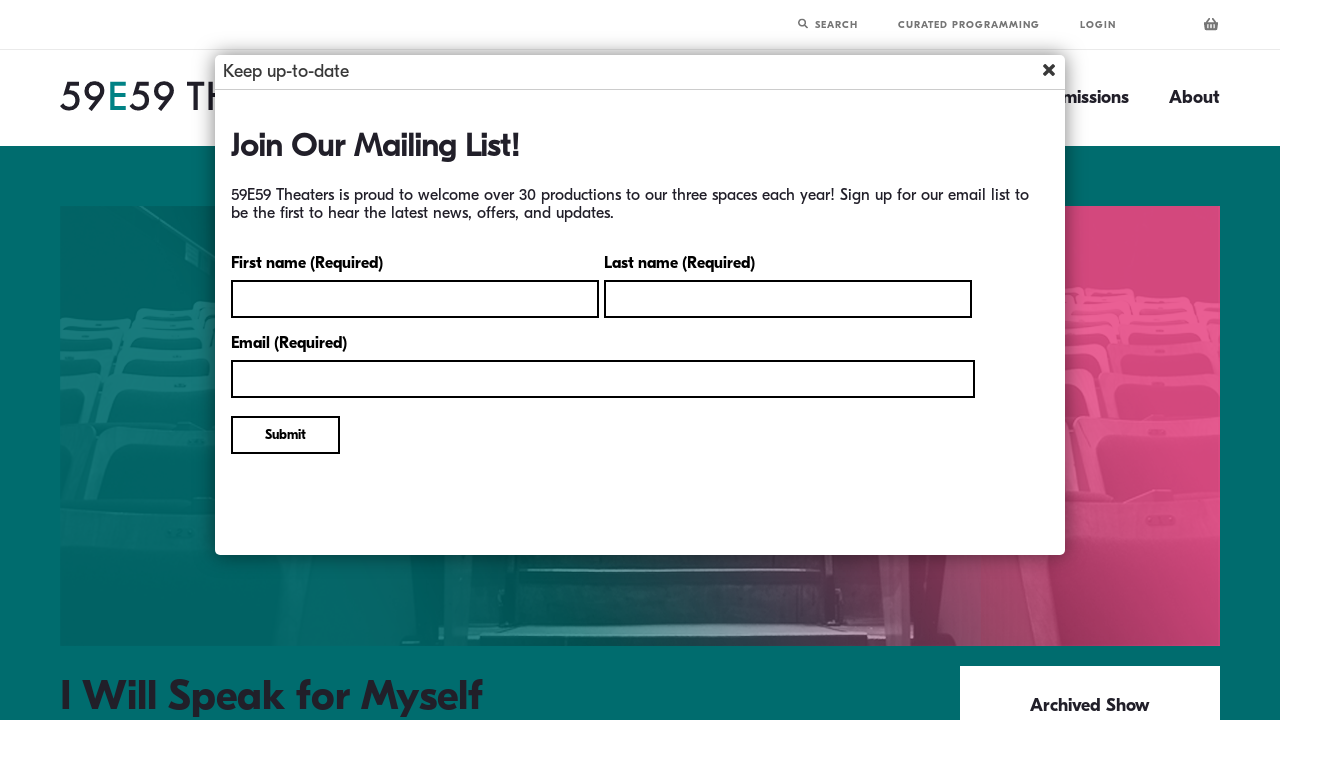

--- FILE ---
content_type: text/html; charset=utf-8
request_url: https://59e59.org/shows/show-detail/i-will-speak-for-myself/
body_size: 11579
content:
<!doctype html><html class="show-detail-background"><head><meta charset="utf-8"/><title>Shows |  www.59e59.org</title><meta name="description" content=""><meta name="viewport" content="width=device-width, initial-scale=1"><meta http-equiv="x-ua-compatible" content="ie=edge"><meta property="og:title" content="I Will Speak for Myself" /><meta property="og:url" content="/shows/show-detail/i-will-speak-for-myself/" /><meta property="og:image" content="/media/filer_public/33/4c/334c6a76-0504-4925-92e1-65c3390387c2/generic_header_1160x440.png" /><meta property="og:description" content="" /><meta property="og:site_name" content="59e59.org" />
  <link rel="stylesheet" href="/static/CACHE/css/19ed4b6c701a.css" type="text/css" />

  




  <!-- Spektrix code-->
  <script
    type='text/javascript'
    src='https://tickets.59e59.org/59e59/website/scripts/integrate.js'>
  </script>
  <script src="https://webcomponents.spektrix.com/stable/webcomponents-loader.js"></script>
  <script src="https://webcomponents.spektrix.com/stable/spektrix-component-loader.js" data-components="spektrix-login-status,spektrix-basket-summary" async></script>
  <!-- end Spektrix code -->

  <!-- Google Tag Manager -->
  <script>(function(w,d,s,l,i){w[l]=w[l]||[];w[l].push({'gtm.start':
  new Date().getTime(),event:'gtm.js'});var f=d.getElementsByTagName(s)[0],
  j=d.createElement(s),dl=l!='dataLayer'?'&l='+l:'';j.async=true;j.src=
  'https://www.googletagmanager.com/gtm.js?id='+i+dl;f.parentNode.insertBefore(j,f);
  })(window,document,'script','dataLayer','GTM-5N4525P');</script>
  <!-- End Google Tag Manager -->

    <!-- Facebook Pixel Code -->
  <script>
    !function(f,b,e,v,n,t,s)
    {if(f.fbq)return;n=f.fbq=function(){n.callMethod?
    n.callMethod.apply(n,arguments):n.queue.push(arguments)};
    if(!f._fbq)f._fbq=n;n.push=n;n.loaded=!0;n.version='2.0';
    n.queue=[];t=b.createElement(e);t.async=!0;
    t.src=v;s=b.getElementsByTagName(e)[0];
    s.parentNode.insertBefore(t,s)}(window, document,'script',
    'https://connect.facebook.net/en_US/fbevents.js');
    fbq('init', '376276059213183');
    fbq('track', 'PageView');
  </script>
  <noscript>
    <img height="1" width="1" style="display:none"
         src="https://www.facebook.com/tr?id=376276059213183&ev=PageView&noscript=1"/>
  </noscript>
  <!-- End Facebook Pixel Code -->

  

  
<script>var pageJs = 'show-detail';</script>



  <link rel="stylesheet" href="/static/email_signup_modal/style.css" type="text/css">
  <script
          src="//code.jquery.com/jquery-3.3.1.min.js"
          integrity="sha256-FgpCb/KJQlLNfOu91ta32o/NMZxltwRo8QtmkMRdAu8="
          crossorigin="anonymous">
  </script>
</head>

<body
class="show-detail fade in"
>
<!-- Google Tag Manager (noscript) -->
<noscript><iframe src="https://www.googletagmanager.com/ns.html?id=GTM-5N4525P"
height="0" width="0" style="display:none;visibility:hidden"></iframe></noscript>
<!-- End Google Tag Manager (noscript) -->
  
  <header class="mobile-header"><div class="action-bar"><div class="mobile-logo"><a href="/"><svg id="logo-large" data-name="Layer 1" xmlns="http://www.w3.org/2000/svg" viewBox="0 0 1261.07 132.34"><defs><style>.cls-1{isolation:isolate}.cls-2{fill:#211f29}.cls-3{fill:#008285}</style></defs><title>logo-large</title><g id="_03-Desktop" data-name="03-Desktop"><g id="_01-Home" data-name="01-Home"><g id="Intro"><g id="Large-Logo" class="cls-1"><g class="cls-1"><path class="cls-2" d="M84.14 37.3H47l-6 20q1.33-.16 2.54-.23c.82-.07 1.56-.07 2.24-.07q17.58 0 28.83 11.88T85.94 99.1q0 19.06-12.81 31.41t-32.27 12.34q-24 0-37.81-22.5l13.75-11.64q5.7 9.69 11.48 13.67a24.66 24.66 0 0 0 14.14 3.91 24.55 24.55 0 0 0 18.36-7.66 26.92 26.92 0 0 0 7.42-19.14q0-11.56-7.34-18.91A24.52 24.52 0 0 0 42.5 73q-12.27 0-21.17 10.7h-6l19-63.44h49.81zM135.65 145l-13.36-9.92 28.83-39.3q-2.34.31-4 .47t-2.66.16q-14.61 0-25.31-11.17a37.24 37.24 0 0 1-10.62-26.72 38.76 38.76 0 0 1 11.8-28.44 38.8 38.8 0 0 1 28.44-11.87A40 40 0 0 1 177.44 30q12.19 11.64 12.19 27.5 0 14.06-11.87 30.39zm-9.37-87.81a22.28 22.28 0 0 0 6.64 16.41 22.81 22.81 0 0 0 39-16.09A22.81 22.81 0 0 0 149 34.73a22.81 22.81 0 0 0-22.73 22.5z" transform="translate(-3.05 -12.7)"/></g><g class="cls-1"><path class="cls-3" d="M261.1 37.38h-48.36v29h47v17.1h-47v40.31h48.36v17.11h-66.57V20.27h66.57z" transform="translate(-3.05 -12.7)"/></g><g class="cls-1"><path class="cls-2" d="M345.22 37.3H308l-5.94 20q1.33-.16 2.54-.23c.81-.05 1.55-.08 2.23-.08q17.58 0 28.83 11.88T347 99.1q0 19.06-12.81 31.41t-32.27 12.34q-24 0-37.81-22.5l13.75-11.64q5.7 9.69 11.48 13.67a26.52 26.52 0 0 0 32.5-3.75 26.92 26.92 0 0 0 7.42-19.14q0-11.56-7.34-18.91A24.52 24.52 0 0 0 303.58 73q-12.27 0-21.17 10.7h-6l19-63.44h49.84zM396.73 145l-13.36-9.92 28.83-39.3q-2.34.31-4 .47t-2.66.16q-14.61 0-25.31-11.17a37.24 37.24 0 0 1-10.62-26.72 38.76 38.76 0 0 1 11.8-28.44 38.8 38.8 0 0 1 28.44-11.87A40 40 0 0 1 438.52 30q12.19 11.64 12.19 27.5 0 14.06-11.87 30.39zm-9.37-87.81A22.28 22.28 0 0 0 394 73.63a22.81 22.81 0 0 0 39-16.09 22.81 22.81 0 0 0-22.89-22.81 22.81 22.81 0 0 0-22.73 22.5zM558.57 37.38V140.9h-18.2V37.38h-27.74V20.27h73.59v17.11zM621.64 67.46h52V20.27h18.2V140.9h-18.2V84.57h-52v56.33h-18.2V20.27h18.2zM788.3 37.38h-48.36v29h47v17.1h-47v40.31h48.36v17.11h-66.56V20.27h66.56zM884 111.6h-51.61l-13.44 29.3h-19.61L859 12.7l57.58 128.2h-19.9zm-7.42-17.11l-17.89-41-18.69 41zM959.21 37.38V140.9H941V37.38h-27.73V20.27h73.59v17.11zM1070.63 37.38h-48.36v29h47v17.1h-47v40.31h48.36v17.11h-66.56V20.27h66.56zM1136.36 89.49l37.34 51.41h-22.27L1117 91.52h-3.28v49.38h-18.2V20.27h21.33q23.91 0 34.53 9 11.72 10 11.72 26.41a34.27 34.27 0 0 1-7.34 22 32.74 32.74 0 0 1-19.4 11.81zm-22.66-13.83h5.78q25.86 0 25.86-19.77 0-18.52-25.16-18.52h-6.48zM1261 38.24L1246.23 47q-4.14-7.19-7.89-9.37a18.42 18.42 0 0 0-10.08-2.5 18.62 18.62 0 0 0-12.58 4.3 13.32 13.32 0 0 0-5 10.63q0 8.83 13.13 14.22l12 4.92q14.69 5.94 21.48 14.49t6.8 21q0 16.64-11.09 27.5t-27.73 10.94q-15.7 0-25.94-9.3-10.08-9.3-12.58-26.17l18.44-4.06q1.25 10.63 4.38 14.69 5.63 7.81 16.41 7.81a19 19 0 0 0 14.14-5.7 19.73 19.73 0 0 0 5.63-14.45 20.3 20.3 0 0 0-1-6.45 16.4 16.4 0 0 0-3-5.39 24.4 24.4 0 0 0-5.35-4.61 51.74 51.74 0 0 0-7.81-4.1l-11.64-4.84q-24.79-10.56-24.79-30.68a29.05 29.05 0 0 1 10.39-22.73q10.39-9.22 25.86-9.22 20.86 0 32.59 20.31z" transform="translate(-3.05 -12.7)"/></g></g></g></g></g></svg></a></div><div class="hamburger-trigger" role="button"><div class="label">
        Menu
      </div><div class="control"><span></span><span></span><span></span></div></div></div></header><header class="site-header"><nav class="utility-nav"><ul><li><form class="search-trigger header-search-form" action="/search/" method="get"><div class="passive"><button class="header-search-button"><svg data-prefix="fas" data-icon="search" class="svg-inline--fa fa-search fa-w-16 icon icon-search" xmlns="http://www.w3.org/2000/svg" viewBox="0 0 512 512"><path fill="currentColor" d="M505 442.7L405.3 343c-4.5-4.5-10.6-7-17-7H372c27.6-35.3 44-79.7 44-128C416 93.1 322.9 0 208 0S0 93.1 0 208s93.1 208 208 208c48.3 0 92.7-16.4 128-44v16.3c0 6.4 2.5 12.5 7 17l99.7 99.7c9.4 9.4 24.6 9.4 33.9 0l28.3-28.3c9.4-9.4 9.4-24.6.1-34zM208 336c-70.7 0-128-57.2-128-128 0-70.7 57.2-128 128-128 70.7 0 128 57.2 128 128 0 70.7-57.2 128-128 128z"/></svg></button><span>Search</span></div><input type="text" placeholder="Search" name="query" value=""></form></li><li><a href="/curated-programming/">Curated Programming</a></li><li><spektrix-login-status client-name="59e59" custom-domain="tickets.59e59.org"><span data-logged-in-container style="display: none;"><a href="/my-account"><span class="spektrix-customer-loggedin-prefix">Hello, </span><span data-logged-in-status-customer-first-name></span></a></span><span data-logged-out-container><a href="/my-account">Login</a></span></spektrix-login-status></li><li><a href="/shows/cart/"><spektrix-basket-summary client-name="59e59" custom-domain="tickets.59e59.org"><span data-basket-item-count class="spektrix-basket-item-count"></span></spektrix-basket-summary></a></li></ul></nav><div class="main-header"><div class="logo"><!-- <img src="/static/images/logo-59e59.svg" alt="Logo - 59E59 Theaters"> --><a href="/"><svg data-name="Layer 1" xmlns="http://www.w3.org/2000/svg" viewBox="0 0 299.62 30.62"><title>logo-59e59</title><g data-name="01-Guides"><g data-name="02-Styleguide"><g data-name="59E59-THEATERS" style="isolation:isolate"><g style="isolation:isolate" fill="#211f29"><path d="M18.82 5.59H10.2l-1.38 4.66c.42 0 .88-.08 1.3-.08a9.26 9.26 0 0 1 6.47 2.49 9.57 9.57 0 0 1 2.73 7.18 10.09 10.09 0 0 1-2.86 7.44 10.49 10.49 0 0 1-7.77 2.85 10.5 10.5 0 0 1-5.38-1.27A10.19 10.19 0 0 1 0 25.66l3.23-2.69a6.42 6.42 0 0 0 2.14 2.43 6.52 6.52 0 0 0 3.66 1 5.94 5.94 0 0 0 4.28-1.55 6.52 6.52 0 0 0 1.81-4.75 6 6 0 0 0-1.68-4.54 6.61 6.61 0 0 0-4.62-1.61 8.74 8.74 0 0 0-3.28.59 11.14 11.14 0 0 0-2.48 1.26l4.2-14.14h11.56zM28.1 28.32l6.59-8.45a6.24 6.24 0 0 1-1.51.17 9.06 9.06 0 0 1-6.56-2.6 8.75 8.75 0 0 1-2.56-6.39 10 10 0 0 1 2.78-7 9.6 9.6 0 0 1 7.22-2.86 9.64 9.64 0 0 1 7.23 2.77 8.86 8.86 0 0 1 2.43 6.34 11.08 11.08 0 0 1-1.34 5.36 28.24 28.24 0 0 1-3.4 5l-7.78 10zm9.78-13.66a6.16 6.16 0 0 0 1.64-4.15 5.53 5.53 0 0 0-1.64-4 5.91 5.91 0 0 0-4-1.6 6 6 0 0 0-4 1.6 5.86 5.86 0 0 0-1.62 4.15 5.94 5.94 0 0 0 1.64 4.16 5.93 5.93 0 0 0 4 1.56 5.6 5.6 0 0 0 3.98-1.72z"/></g><path class="e" d="M64.91 5.66H53.74v7.1h10.83v4H53.74v8.9h11.17v4H49.45v-28h15.46z" fill="#008285" style="isolation:isolate"/><g style="isolation:isolate" fill="#211f29"><path d="M87.39 5.59h-8.65l-1.39 4.66c.42 0 .88-.08 1.3-.08a9.24 9.24 0 0 1 6.47 2.49 9.53 9.53 0 0 1 2.7 7.17 10.09 10.09 0 0 1-2.85 7.44 10.52 10.52 0 0 1-7.77 2.85 10.48 10.48 0 0 1-5.38-1.26 10.19 10.19 0 0 1-3.29-3.2l3.23-2.69a6.07 6.07 0 0 0 5.8 3.4 6 6 0 0 0 4.26-1.58 6.52 6.52 0 0 0 1.8-4.75 6 6 0 0 0-1.68-4.54 6.58 6.58 0 0 0-4.58-1.55 8.69 8.69 0 0 0-3.27.59 10.93 10.93 0 0 0-2.48 1.26l4.21-14.14h11.57zM96.63 28.32l6.59-8.45a6.14 6.14 0 0 1-1.51.17 9 9 0 0 1-6.55-2.6 8.72 8.72 0 0 1-2.56-6.39 10 10 0 0 1 2.77-7 10.68 10.68 0 0 1 14.45-.1 8.82 8.82 0 0 1 2.44 6.34 11.09 11.09 0 0 1-1.35 5.37 28.24 28.24 0 0 1-3.4 5l-7.77 10zm9.79-13.66a6.15 6.15 0 0 0 1.63-4.15 5.52 5.52 0 0 0-1.63-4 5.78 5.78 0 0 0-8 0 5.82 5.82 0 0 0-1.6 4.15 5.9 5.9 0 0 0 1.64 4.16 5.89 5.89 0 0 0 3.94 1.56 5.64 5.64 0 0 0 4.02-1.72zM135.82 5.66v24h-4.28v-24h-6.43v-4h17.14v4zM150.51 12.73h12V1.66h4.31v28h-4.28v-12.9h-12v12.9h-4.28v-28h4.28zM189.24 5.66h-11.17v7.1h10.83v4h-10.83v8.9h11.17v4h-15.42v-28h15.46zM211.5 22.9h-12l-3.04 6.76h-4.64l14-29.66 13.24 29.66h-4.62zm-1.72-4l-4.16-9.53-4.33 9.49zM228.93 5.66v24h-4.29v-24h-6.42v-4h17.14v4zM254.82 5.66h-11.15v7.1h10.84v4h-10.84v8.9h11.15v4h-15.44v-28h15.44zM265.64 1.66c3.4 0 5.58.42 7.39 1.64a7.81 7.81 0 0 1 3.32 6.59 7.69 7.69 0 0 1-6.22 7.77l8.74 12h-5.17l-8-11.47h-.76v11.47h-4.28v-28zm-.72 12.85h1.35c1.17 0 6-.12 6-4.57 0-3.95-3.74-4.33-5.84-4.33h-1.51zM295.41 7.86a4.31 4.31 0 0 0-4.28-2.77c-2.6 0-3.95 1.55-3.95 3.36 0 .84.3 2.31 3 3.4l2.81 1.13c5.17 2.1 6.59 5 6.59 8.24a8.64 8.64 0 0 1-9 9 8.19 8.19 0 0 1-6.59-2.82 9 9 0 0 1-2.35-5.46l4.24-.92a6.07 6.07 0 0 0 1.17 3.57 4.46 4.46 0 0 0 3.66 1.68 4.5 4.5 0 0 0 4.62-4.71c0-2.85-2.18-4-4-4.79l-2.72-1.11c-2.31-1-5.71-2.9-5.71-7.1 0-3.78 2.94-7.39 8.19-7.39a8.27 8.27 0 0 1 5.63 1.89 9.71 9.71 0 0 1 2.1 2.78z"/></g></g></g></g></svg></a></div><nav class="site-nav"><ul><li><a class="nav-link selected"
     href="/shows/">
    Shows
    <img class="dropdown-trigger hide-on-desktop" src="/static/images/icon-plus-circle.svg" alt="Trigger for sub menu"></a><div class="dropdown"><ul><li><a class="nav-link nested "
     href="/shows/">
    Listings
  </a></li><li><a class="nav-link nested "
     href="/shows/calendar-listing/">
    Calendar
  </a></li><li><a class="nav-link nested "
     href="/shows/primary-stages/">
    Primary Stages
  </a></li><li><a class="nav-link nested "
     href="/shows/origins-1st-irish/">
    Origin&#39;s 1st Irish
  </a></li><li><a class="nav-link nested "
     href="/shows/archive-listing/">
    Archives
  </a></li></ul></div></li><li><a class="nav-link "
     href="/membership-and-tickets/">
    Membership &amp; Tickets
    <img class="dropdown-trigger hide-on-desktop" src="/static/images/icon-plus-circle.svg" alt="Trigger for sub menu"></a><div class="dropdown"><ul><li><a class="nav-link nested "
     href="/membership-and-tickets/membership-programs/">
    Membership Programs
  </a></li><li><a class="nav-link nested "
     href="/membership-and-tickets/become-member/">
    Become a 59E59 Member
  </a></li><li><a class="nav-link nested "
     href="/membership-and-tickets/discounts/">
    Discounts
  </a></li><li><a class="nav-link nested "
     href="/membership-and-tickets/exchanges-policies/">
    Exchanges and Policies
  </a></li><li><a class="nav-link nested "
     href="/membership-and-tickets/frequently-asked-questions/">
    FAQs
  </a></li><li><a class="nav-link nested "
     href="/membership-and-tickets/gift-voucher/">
    Gift Voucher
  </a></li></ul></div></li><li><a class="nav-link "
     href="/visit/">
    Visit
    <img class="dropdown-trigger hide-on-desktop" src="/static/images/icon-plus-circle.svg" alt="Trigger for sub menu"></a><div class="dropdown"><ul><li><a class="nav-link nested "
     href="/visit/local-food/">
    Local Food and Drink
  </a></li><li><a class="nav-link nested "
     href="/visit/accessibility/">
    Accessibility
  </a></li><li><a class="nav-link nested "
     href="/visit/covid-safety/">
    Covid Safety Information
  </a></li></ul></div></li><li><a class="nav-link "
     href="/programs/">
    Programs
    <img class="dropdown-trigger hide-on-desktop" src="/static/images/icon-plus-circle.svg" alt="Trigger for sub menu"></a><div class="dropdown"><ul><li><a class="nav-link nested "
     href="/programs/brits-off-broadway/">
    Brits Off Broadway
  </a></li><li><a class="nav-link nested "
     href="/programs/amplify/">
    AMPLIFY: A Playwright&#39;s Voice
  </a></li><li><a class="nav-link nested "
     href="/programs/residencies/">
    Residencies
  </a></li><li><a class="nav-link nested "
     href="/programs/makers-program/">
    Makers Program
  </a></li><li><a class="nav-link nested "
     href="/programs/space-lab/">
    Space Lab
  </a></li><li><a class="nav-link nested "
     href="https://www.59e59.org/east-to-edinburgh/">
    East to Edinburgh
  </a></li><li><a class="nav-link nested "
     href="/programs/callboard/">
    Callboard Web Journal
  </a></li><li><a class="nav-link nested "
     href="/programs/covid-relief-grants/">
    Covid Relief Grants
  </a></li></ul></div></li><li><a class="nav-link "
     href="/curated-programming/">
    Submissions
    <img class="dropdown-trigger hide-on-desktop" src="/static/images/icon-plus-circle.svg" alt="Trigger for sub menu"></a></li><li><a class="nav-link "
     href="/about/">
    About
    <img class="dropdown-trigger hide-on-desktop" src="/static/images/icon-plus-circle.svg" alt="Trigger for sub menu"></a><div class="dropdown"><ul><li><a class="nav-link nested "
     href="/about/mission/">
    Mission and History
  </a></li><li><a class="nav-link nested "
     href="/about/contact-us/">
    Contact Us
  </a></li><li><a class="nav-link nested "
     href="/about/spaces/">
    Our Spaces
  </a></li><li><a class="nav-link nested "
     href="/about/work-with-us/">
    Work With Us
  </a></li><li><a class="nav-link nested "
     href="/about/financials/">
    Financials
  </a></li><li><a class="nav-link nested "
     href="/about/land-acknowledgment/">
    Land Acknowledgment
  </a></li><li><a class="nav-link nested "
     href="/about/anti-racism-action-plan/">
    Anti-Racism
  </a></li><li><a class="nav-link nested "
     href="/about/newsletter/">
    Newsletter
  </a></li></ul></div></li></ul></nav></div></header><div class="layout-wrapper"><style>
  .hero {
    background-color: #006C6E;
  }
</style><div class="hero show-detail  hero-standard"><div class="hero-wrapper"><div class="show-detail-message"></div><img src="/media/filer_public_thumbnails/filer_public/33/4c/334c6a76-0504-4925-92e1-65c3390387c2/generic_header_1160x440.png__1160x440_q85_crop_subsampling-2_upscale.png" alt="None"><div id="project-title-bar" class="meta"><h1>I Will Speak for Myself</h1><div class="archived-tag"><span>Archived Show</span></div></div></div></div><div class="content-wrapper"><div class="small-column"><nav class="sub-nav"><ul></ul></nav><style>
    .social-share-buttons a {
        text-decoration: none;
        padding: 0.25rem;
        position: relative;
        display: inline-block;
    }

    .social-share-buttons .social_copied {
        position: absolute;
        background-color: black;
        color: lightgray;
        padding: 4px;
        border-radius: 5px;
        display: none;
        width: max-content;

    }
</style><script>
    $(document).ready(() => {

        const currentUrl = window.location.href;
        const currentUrlEncoded = encodeURIComponent(currentUrl);
        $(".social-share-buttons a.clipboard").each((index, link) => {
            link = $(link);
            const msg = link.find(".social_copied");
            msg.hide();
            link.attr("href", currentUrl).click((e) => {
                e.preventDefault();
                navigator.clipboard.writeText(currentUrl);
                msg.show().delay(1500).fadeOut();
                return false;
            });
        })

        $(".social-share-buttons a.facebook").each((index, link) => {
            link = $(link);
            const shareUrl = `https://www.facebook.com/sharer/sharer.php?u=${currentUrlEncoded}`;
            link.attr("href", shareUrl);
        });

        $(".social-share-buttons a.twitter").each((index, link) => {
            link = $(link);
            const shareUrl = `https://twitter.com/intent/tweet?text=${currentUrlEncoded}`;
            link.attr("href", shareUrl);
        });

        $(".social-share-buttons a.email").each((index, link) => {
            link = $(link);
            const shareUrl = `mailto:?subject=${encodeURIComponent('I like this show at 59E59')}&body=${currentUrlEncoded}${encodeURIComponent(" what do you think?")}`;
            link.attr("href", shareUrl);
        });

    });

</script><section class='share-module'><div class="share-module--title">
        Share This:
    </div><div class="social-share-buttons"><a class="facebook" href="//www.facebook.com/pages/59E59-Theaters/394280665986" target="_blank"><svg width="10px" height="20px" data-name="Layer 1" xmlns="http://www.w3.org/2000/svg" viewBox="0 0 15 30"><path d="M10 10V7c0-1.3.3-2 2.4-2H15V0h-4C6 0 4 3.3 4 7v3H0v5h4v15h6V15h4.4l.6-5z"></path></svg></a><a class="twitter" href="//twitter.com/59E59" target="_blank"><svg width="16px" height="16px" xmlns="http://www.w3.org/2000/svg" x="0px" y="0px" viewBox="0 0 24 24"><g><path d="M18.9,1.2h3.7l-8,9.2L24,22.8h-7.4l-5.8-7.6l-6.6,7.6H0.5L9.1,13L0,1.2h7.6l5.2,6.9L18.9,1.2z M17.6,20.6h2L6.5,3.3H4.3
		L17.6,20.6z"></path></g></svg></a><a class="ig" href="//www.instagram.com/59e59/" target="_blank"><svg xmlns="http://www.w3.org/2000/svg" height="16px" width="16px"
                 viewBox="0 0 512 512"><path d="M170.663 256.157c-.083-47.121 38.055-85.4 85.167-85.483 47.121-.092 85.407 38.03 85.499 85.16.091 47.129-38.047 85.4-85.176 85.492-47.112.09-85.399-38.039-85.49-85.169zm-46.108.091c.141 72.602 59.106 131.327 131.69 131.186 72.592-.141 131.35-59.09 131.209-131.692-.141-72.577-59.114-131.335-131.715-131.194-72.585.141-131.325 59.115-131.184 131.7zm237.104-137.091c.033 16.953 13.817 30.681 30.772 30.648 16.961-.033 30.689-13.811 30.664-30.764-.033-16.954-13.818-30.69-30.78-30.657-16.962.033-30.689 13.818-30.656 30.773zm-208.696 345.4c-24.958-1.087-38.511-5.234-47.543-8.709-11.961-4.629-20.496-10.178-29.479-19.094-8.966-8.95-14.532-17.46-19.202-29.397-3.508-9.032-7.73-22.569-8.9-47.527-1.269-26.982-1.559-35.077-1.683-103.432-.133-68.339.116-76.434 1.294-103.441 1.069-24.942 5.242-38.512 8.709-47.536 4.628-11.977 10.161-20.496 19.094-29.479 8.949-8.982 17.459-14.532 29.403-19.202 9.025-3.525 22.561-7.714 47.511-8.9 26.998-1.277 35.085-1.551 103.423-1.684 68.353-.132 76.448.108 103.456 1.295 24.94 1.086 38.51 5.217 47.527 8.709 11.968 4.628 20.503 10.144 29.478 19.094 8.974 8.95 14.54 17.443 19.21 29.412 3.524 9 7.714 22.553 8.892 47.494 1.285 26.999 1.576 35.095 1.7 103.433.132 68.355-.117 76.451-1.302 103.441-1.087 24.958-5.226 38.52-8.709 47.561-4.629 11.952-10.161 20.487-19.103 29.471-8.941 8.949-17.451 14.531-29.403 19.201-9.009 3.517-22.561 7.714-47.494 8.9-26.998 1.269-35.086 1.559-103.448 1.684-68.338.132-76.424-.125-103.431-1.294zM149.977 1.773c-27.239 1.285-45.843 5.648-62.101 12.018-16.829 6.561-31.095 15.354-45.286 29.604C28.381 57.653 19.655 71.944 13.144 88.79c-6.303 16.299-10.575 34.912-11.778 62.168C.172 178.264-.102 186.973.031 256.489c.133 69.508.439 78.234 1.741 105.547 1.302 27.231 5.649 45.828 12.019 62.093 6.569 16.83 15.353 31.088 29.611 45.288 14.25 14.201 28.55 22.918 45.404 29.438 16.282 6.295 34.902 10.583 62.15 11.778 27.305 1.203 36.022 1.468 105.521 1.335 69.532-.132 78.25-.439 105.555-1.733 27.239-1.303 45.826-5.665 62.1-12.019 16.829-6.586 31.095-15.353 45.288-29.611 14.191-14.251 22.917-28.55 29.428-45.405 6.304-16.282 10.592-34.903 11.777-62.134 1.195-27.322 1.478-36.048 1.344-105.556-.133-69.516-.447-78.225-1.741-105.523-1.294-27.255-5.657-45.844-12.019-62.118-6.577-16.829-15.352-31.079-29.602-45.287-14.25-14.192-28.55-22.935-45.404-29.429-16.29-6.305-34.903-10.601-62.15-11.779C333.747.164 325.03-.102 255.506.031c-69.507.133-78.224.431-105.529 1.742z"></path></svg></a><a class="email" href="#" target="_blank"><svg
                    width="18px"
                    height="18px"
                    viewBox="0 0 1920 1468.235"
                    xmlns="http://www.w3.org/2000/svg"><path
                        d="M 0,1694.235 H 1920 V 226 H 0 Z M 112.941,376.664 V 338.94 H 1807.06 v 37.723 L 960,1111.233 112.941,376.663 Z m 1703.8037,151.95519 2.3591,1066.07441 -1717.69736,5.9699 L 100.83507,528.61919 960,1260.768 1807.059,526.198 Z"/></svg></a><a href="#" class="clipboard"><svg
                    width="16px"
                    height="20px"
                    viewBox="0 0 522.90002 653.70001"
                    xmlns="http://www.w3.org/2000/svg"><g
                        transform="translate(-251.6,-174.7)"><path
                            d="m 752.7,370.8 h 21.8 v 435.8 h -21.8 z"/><path
                            d="m 495.8,370.8 h 277.3 v 21.8 H 495.8 Z"/><path
                            d="m 495.8,370.8 h 21.8 v 124.3 h -21.8 z"/><path
                            d="m 397.7,488.7 -15.4,-15.4 113.5,-102.5 15.4,15.4 z"/><path
                            d="m 382.3,473.3 h 135.3 v 21.8 H 382.3 Z"/><path
                            d="m 382.3,479.7 h 21.8 v 348.6 h -21.8 z m 21.8,326.9 h 370.4 v 21.8 H 404.1 Z"/><path
                            d="m 447.7,545.1 h 261.5 v 21.8 H 447.7 Z m 0,65.4 h 261.5 v 21.8 H 447.7 Z m 0,65.3 h 261.5 v 21.8 H 447.7 Z"/><path
                            d="m 251.6,763 h 130.7 v 21.8 H 251.6 Z"/><path
                            d="m 251.6,240.1 h 21.8 v 544.7 h -21.8 z m 435.7,0 h 21.8 v 130.7 h -21.8 z m -413.9,0 h 108.9 v 21.8 H 273.4 Z"/><path
                            d="m 578.4,240.1 h 130.7 v 21.8 H 578.4 Z M 360.5,196.5 h 21.8 v 108.9 h -21.8 z m 21.8,87.2 h 196.1 v 21.8 H 382.3 Z m 152.5,-87.2 h 65.4 v 21.8 h -65.4 z"/><path
                            d="m 360.5,196.5 h 65.4 v 21.8 h -65.4 z m 43.6,-21.8 h 152.5 v 21.8 H 404.1 Z m 174.3,21.8 h 21.8 v 108.9 h -21.8 z"/></g></svg><div class="social_copied">Link copied to clipboard</div></a></div></section></div><div class="large-column"><section id="overview" class='show-module--overview'><h2>Overview</h2><dl><dt>Produced by:</dt><dd>East to Edinburgh 2016</dd><dt>Dates:</dt><dd>July 30 - July 31, 2016</dd><dt>Run Time:</dt><dd>0 Hour, 0 Minute</dd><dt>Intermission:</dt><dd>No</dd><dt>Theater:</dt><dd> Showing in Theater <span class="theater-icon c"></span></dd></dl></section><img src="/media/filer_public_thumbnails/filer_public/c7/7b/c77b5f4d-7d64-433e-8322-5e27d339d7ee/seasonbanner-generic-summer.png__1160x250_q85_crop_subsampling-2_upscale.jpg" alt="" class="show-module--overview--image"></div></div></div><footer class="main-footer"><div class="cols-wrapper"><div class="col"><div class="logo"><a href="/"><svg data-name="Layer 1" xmlns="http://www.w3.org/2000/svg" viewBox="0 0 71.48 87.11"><title>logo-masthead</title><g data-name="01-Guides"><g data-name="02-Styleguide"><g data-name="masthead"><path d="M37.41 38.59h33v11h-33v27.6h34.06v9.92H26.42V0h45.05v9.92H37.41z" fill="#fff"/><g style="isolation:isolate" fill="#fff" data-name="59"><path d="M55.14 17.87h-4.52l-.73 2.44h.68a4.84 4.84 0 0 1 3.39 1.29 5 5 0 0 1 1.42 3.76 5.23 5.23 0 0 1-1.49 3.88 5.46 5.46 0 0 1-4.06 1.5 5.45 5.45 0 0 1-2.81-.74 5.33 5.33 0 0 1-1.78-1.65l1.69-1.41a3.49 3.49 0 0 0 1.12 1.28 3.54 3.54 0 0 0 1.91.5 3.1 3.1 0 0 0 2.28-.81 3.4 3.4 0 0 0 1-2.48 3.08 3.08 0 0 0-.88-2.37 3.46 3.46 0 0 0-2.39-.82 4.6 4.6 0 0 0-1.72.31 5.82 5.82 0 0 0-1.29.66l2.17-7.4h6.01zM59.97 29.75l3.45-4.41a3.19 3.19 0 0 1-.79.09 4.72 4.72 0 0 1-3.39-1.36 4.56 4.56 0 0 1-1.34-3.34 5.24 5.24 0 0 1 1.45-3.67 5 5 0 0 1 3.78-1.49A5 5 0 0 1 66.86 17a4.57 4.57 0 0 1 1.28 3.31 5.78 5.78 0 0 1-.7 2.79 14.38 14.38 0 0 1-1.78 2.61L61.59 31zm5.12-7.11a3.28 3.28 0 0 0 .85-2.18 2.93 2.93 0 0 0-.85-2.08 3.09 3.09 0 0 0-2.09-.84 3.19 3.19 0 0 0-2.09.84 3 3 0 0 0 2.07 5.14 3 3 0 0 0 2.11-.88z"/></g><g style="isolation:isolate" fill="#fff" data-name="59"><path d="M56.24 57.75h-4.57l-.73 2.44a5.19 5.19 0 0 1 .68 0 4.83 4.83 0 0 1 3.38 1.3 5 5 0 0 1 1.43 3.75 5.27 5.27 0 0 1-1.49 3.89 6.29 6.29 0 0 1-6.87.83 5.22 5.22 0 0 1-1.74-1.69l1.69-1.4a3.49 3.49 0 0 0 1.12 1.27 3.41 3.41 0 0 0 1.91.51 3.1 3.1 0 0 0 2.24-.82 3.4 3.4 0 0 0 1-2.48 3.1 3.1 0 0 0-.88-2.37 3.46 3.46 0 0 0-2.4-.81 4.54 4.54 0 0 0-1.71.31 6.08 6.08 0 0 0-1.3.65l2.18-7.4h6.06zM61.02 69.63l3.45-4.42a3.22 3.22 0 0 1-.8.09 4.71 4.71 0 0 1-3.43-1.36 4.54 4.54 0 0 1-1.34-3.34 5.21 5.21 0 0 1 1.45-3.66 5.57 5.57 0 0 1 7.55 0 4.6 4.6 0 0 1 1.34 3.27 5.81 5.81 0 0 1-.76 2.79 15.12 15.12 0 0 1-1.78 2.61l-4.06 5.22zm5.11-7.12a3.21 3.21 0 0 0 .86-2.17 2.92 2.92 0 0 0-.86-2.09 3.12 3.12 0 0 0-2.08-.83 3.19 3.19 0 0 0-2.09.83 3 3 0 0 0 2.07 5.14 2.91 2.91 0 0 0 2.1-.88z"/></g><g style="isolation:isolate"><g style="isolation:isolate" fill="#fff"><path d="M10.98 6.05H.24V4.13h10.74V1.25h1.81v7.68h-1.81zM7.82 13.37v5.38h5v1.92H.24v-1.92h5.78v-5.38H.24v-1.92h12.55v1.92zM10.98 31.43v-5H7.8v4.85H6v-4.85H2.05v5H.24v-6.92h12.55v6.92zM3.24 42.12v-5.36l-3-1.37v-2.07l13.28 6.24L.24 45.51v-2.07zm1.8-.77l4.26-1.86-4.23-1.94zM10.98 50.65H.24v-1.92h10.74v-2.88h1.81v7.67h-1.81zM10.98 63v-5H7.8v4.85H6V58H2.05v5H.24v-6.95h12.55V63zM12.79 68.52a5.63 5.63 0 0 1-.73 3.31 3.5 3.5 0 0 1-3 1.49 3.45 3.45 0 0 1-3.5-2.78L.24 74.45v-2.31l5.14-3.6v-.34H.24v-1.92h12.55zm-5.76-.32v.61c0 .52.06 2.67 2.05 2.67 1.77 0 1.94-1.68 1.94-2.62v-.66z"/></g><path d="M10 82.64a1.83 1.83 0 0 0 .79-.57 1.93 1.93 0 0 0 .45-1.35A1.56 1.56 0 0 0 9.74 79c-.38 0-1 .13-1.52 1.36l-.51 1.26c-.94 2.31-2.26 3-3.69 3a3.86 3.86 0 0 1-4-4 3.66 3.66 0 0 1 1.26-3 4 4 0 0 1 2.44-1l.42 1.9a2.68 2.68 0 0 0-1.6.52 2.1 2.1 0 0 0 1.33 3.56c1.28 0 1.81-1 2.15-1.81l.5-1.2A3.56 3.56 0 0 1 9.7 77a3.39 3.39 0 0 1 3.31 3.67 3.69 3.69 0 0 1-.84 2.52 4.27 4.27 0 0 1-1.26 1z" fill="#fff" style="isolation:isolate"/></g></g></g></g></svg></a></div><div class="masthead"><div class="address">
          59 East 59th Street
          <br>
          New York, NY 10022
        </div><div class="social"><span class="social-copy">
            Follow us:
          </span><a class="facebook" href="http://www.facebook.com/pages/59E59-Theaters/394280665986" target="_blank"><svg data-name="Layer 1" xmlns="http://www.w3.org/2000/svg" viewBox="0 0 15 30"><title>icon-facebook</title><path d="M10 10V7c0-1.3.3-2 2.4-2H15V0h-4C6 0 4 3.3 4 7v3H0v5h4v15h6V15h4.4l.6-5z"/></svg></a><a class="twitter" href="https://twitter.com/59E59" target="_blank"><?xml version="1.0" encoding="utf-8"?><!-- Generator: Adobe Illustrator 28.1.0, SVG Export Plug-In . SVG Version: 6.00 Build 0)  --><svg version="1.1" id="Layer_1" xmlns="http://www.w3.org/2000/svg" xmlns:xlink="http://www.w3.org/1999/xlink" x="0px" y="0px"
	 viewBox="0 0 24 24" style="enable-background:new 0 0 24 24;" xml:space="preserve"><g><path d="M18.9,1.2h3.7l-8,9.2L24,22.8h-7.4l-5.8-7.6l-6.6,7.6H0.5L9.1,13L0,1.2h7.6l5.2,6.9L18.9,1.2z M17.6,20.6h2L6.5,3.3H4.3
		L17.6,20.6z"/></g></svg></a><a class="twitter" href="//www.instagram.com/59e59/" target="_blank"><svg xmlns="http://www.w3.org/2000/svg" shape-rendering="geometricPrecision" text-rendering="geometricPrecision" image-rendering="optimizeQuality" fill-rule="evenodd" clip-rule="evenodd" viewBox="0 0 512 512"><path fill="#fff" fill-rule="nonzero" d="M170.663 256.157c-.083-47.121 38.055-85.4 85.167-85.483 47.121-.092 85.407 38.03 85.499 85.16.091 47.129-38.047 85.4-85.176 85.492-47.112.09-85.399-38.039-85.49-85.169zm-46.108.091c.141 72.602 59.106 131.327 131.69 131.186 72.592-.141 131.35-59.09 131.209-131.692-.141-72.577-59.114-131.335-131.715-131.194-72.585.141-131.325 59.115-131.184 131.7zm237.104-137.091c.033 16.953 13.817 30.681 30.772 30.648 16.961-.033 30.689-13.811 30.664-30.764-.033-16.954-13.818-30.69-30.78-30.657-16.962.033-30.689 13.818-30.656 30.773zm-208.696 345.4c-24.958-1.087-38.511-5.234-47.543-8.709-11.961-4.629-20.496-10.178-29.479-19.094-8.966-8.95-14.532-17.46-19.202-29.397-3.508-9.032-7.73-22.569-8.9-47.527-1.269-26.982-1.559-35.077-1.683-103.432-.133-68.339.116-76.434 1.294-103.441 1.069-24.942 5.242-38.512 8.709-47.536 4.628-11.977 10.161-20.496 19.094-29.479 8.949-8.982 17.459-14.532 29.403-19.202 9.025-3.525 22.561-7.714 47.511-8.9 26.998-1.277 35.085-1.551 103.423-1.684 68.353-.132 76.448.108 103.456 1.295 24.94 1.086 38.51 5.217 47.527 8.709 11.968 4.628 20.503 10.144 29.478 19.094 8.974 8.95 14.54 17.443 19.21 29.412 3.524 9 7.714 22.553 8.892 47.494 1.285 26.999 1.576 35.095 1.7 103.433.132 68.355-.117 76.451-1.302 103.441-1.087 24.958-5.226 38.52-8.709 47.561-4.629 11.952-10.161 20.487-19.103 29.471-8.941 8.949-17.451 14.531-29.403 19.201-9.009 3.517-22.561 7.714-47.494 8.9-26.998 1.269-35.086 1.559-103.448 1.684-68.338.132-76.424-.125-103.431-1.294zM149.977 1.773c-27.239 1.285-45.843 5.648-62.101 12.018-16.829 6.561-31.095 15.354-45.286 29.604C28.381 57.653 19.655 71.944 13.144 88.79c-6.303 16.299-10.575 34.912-11.778 62.168C.172 178.264-.102 186.973.031 256.489c.133 69.508.439 78.234 1.741 105.547 1.302 27.231 5.649 45.828 12.019 62.093 6.569 16.83 15.353 31.088 29.611 45.288 14.25 14.201 28.55 22.918 45.404 29.438 16.282 6.295 34.902 10.583 62.15 11.778 27.305 1.203 36.022 1.468 105.521 1.335 69.532-.132 78.25-.439 105.555-1.733 27.239-1.303 45.826-5.665 62.1-12.019 16.829-6.586 31.095-15.353 45.288-29.611 14.191-14.251 22.917-28.55 29.428-45.405 6.304-16.282 10.592-34.903 11.777-62.134 1.195-27.322 1.478-36.048 1.344-105.556-.133-69.516-.447-78.225-1.741-105.523-1.294-27.255-5.657-45.844-12.019-62.118-6.577-16.829-15.352-31.079-29.602-45.287-14.25-14.192-28.55-22.935-45.404-29.429-16.29-6.305-34.903-10.601-62.15-11.779C333.747.164 325.03-.102 255.506.031c-69.507.133-78.224.431-105.529 1.742z"/></svg></a></div></div></div><div class="col"><div class="footer-section-title">
        Quick links
      </div><div class="quick-links"><a href="/about/contact-us/">Contact Us</a><a href="/curated-programming/">Curated Programming</a><a href="/shows/calendar/">What&#39;s On Now</a><a href="/membership-and-tickets/become-member/">Become a Member</a><a href="/membership-and-tickets/">Ticket Information</a><a href="/privacy-policy-terms/">Privacy Policy &amp; Terms of Use</a></div></div><div class="col"><div class="footer-section-title">
        Newsletter:
      </div><div class="copy">
        Stay up-to-date with the latest information on performances, and receive special discounts, exclusive invitations, and more.
      </div><a href="/about/newsletter/" class="newsletter"><span class="icon-envelope"><svg viewBox="0 0 14 11" xmlns="http://www.w3.org/2000/svg"><title>email</title><path d="M13.735 3.467a.165.165 0 0 1 .265.129V10.5H0V3.598c0-.136.156-.213.265-.128.613.476 1.425 1.08 4.214 3.106.577.421 1.55 1.307 2.521 1.302.976.008 1.969-.897 2.524-1.302 2.789-2.026 3.598-2.633 4.21-3.109zM7 7c.634.01 1.548-.798 2.007-1.132 3.629-2.633 3.905-2.863 4.741-3.52A.654.654 0 0 0 14 1.833v-.52V0H0V1.832c0 .202.093.391.252.517.836.653 1.112.886 4.741 3.519C5.453 6.202 6.366 7.011 7 7z" fill="#FFF" fill-rule="nonzero"/></svg></span><span class="newsletter-copy">Sign Up Now</span><span class="icon-arrow"><svg viewBox="0 0 16 11" xmlns="http://www.w3.org/2000/svg"><title>right arrow</title><path d="M15.296 5.5a.606.606 0 0 1-.18.433l-4.898 4.888a.61.61 0 0 1-.866-.864l3.854-3.845H.612a.612.612 0 1 1 0-1.223h12.594L9.352 1.043a.611.611 0 1 1 .866-.864l4.898 4.889a.61.61 0 0 1 .18.431z" fill="#FFF" fill-rule="evenodd"/></svg></span></a></div><div class="col"><div class="masthead"><div class="copy">
          &copy; Copyright 2018 59E59 Theaters
        </div><div class="privacy-and-terms">
          View our <a href="/privacy-policy-terms/">Privacy Policy</a> or <a href="/privacy-policy-terms/">Terms of Service</a></div><div class="bblove"><span>built by</span><a href="https://www.blenderbox.com/">blenderbox</a></div></div></div></div></footer><footer class="main-sub-footer"><span>59E59 Theaters is a development of the Elysabeth Kleinhans Theatrical Foundation.</span></footer>



  
    <script type="text/javascript" src="/static/CACHE/js/bd370c9c9322.js"></script>
    
      <!-- Global site tag (gtag.js) - AdWords: 933012344 -->
      <script async src="https://www.googletagmanager.com/gtag/js?id=AW-933012344"></script>
      <script>
        window.dataLayer = window.dataLayer || [];
        function gtag(){dataLayer.push(arguments);}
        gtag('js', new Date());

        gtag('config', 'AW-933012344');
        gtag('config', 'UA-XXXXXXX-X');
      </script>
    
  

  


  <!--[if lt IE 8 ]><![endif]-->

  
  
        <iframe
          name="SpektrixIFrame"
          frameborder="0"
          style="visibility: hidden; z-index: -1; height: 0; overflow: hidden; pointer-events: none;"
          src="https://tickets.59e59.org/59e59/website/KeepAlive.aspx"></iframe>
  


<script src="/static/2024_transition/js.cookie.min.js" ></script>
<script src="/static/email_signup_modal/script.js" ></script>

<div class="timed_modal" tabindex="-1" data-touch-action="none" style="display: none;" >
  <div class="header" data-touch-action="none">
            <span class="title" data-touch-action="none">
               Keep up-to-date
            </span>
    <span class="icon-group close_modal">
      <span tabindex="0" class="cms-modal-close cms-icon cms-icon-close" title="Close"></span>
    </span>
  </div>
  <div class="cms-modal-breadcrumb" data-touch-action="pan-x"></div>
  <iframe tabindex="0" src="/static/email_signup_modal/form.html" class="" frameborder="0" ></iframe>
</div>

</body>
</html>


--- FILE ---
content_type: text/css; charset=utf-8
request_url: https://59e59.org/static/CACHE/css/19ed4b6c701a.css
body_size: 16323
content:
/*! normalize-scss | MIT/GPLv2 License | bit.ly/normalize-scss */html{line-height:1.15;-ms-text-size-adjust:100%;-webkit-text-size-adjust:100%}body{margin:0}article,aside,footer,header,nav,section{display:block}h1{font-size:2em;margin:0.67em 0}figcaption,figure{display:block}figure{margin:1em 40px}hr{-webkit-box-sizing:content-box;box-sizing:content-box;height:0;overflow:visible}main{display:block}pre{font-family:monospace,monospace;font-size:1em}a{background-color:transparent;-webkit-text-decoration-skip:objects}abbr[title]{border-bottom:none;text-decoration:underline;-webkit-text-decoration:underline dotted;text-decoration:underline dotted}b,strong{font-weight:inherit}b,strong{font-weight:bolder}code,kbd,samp{font-family:monospace,monospace;font-size:1em}dfn{font-style:italic}mark{background-color:#ff0;color:#000}small{font-size:80%}sub,sup{font-size:75%;line-height:0;position:relative;vertical-align:baseline}sub{bottom:-0.25em}sup{top:-0.5em}audio,video{display:inline-block}audio:not([controls]){display:none;height:0}img{border-style:none}svg:not(:root){overflow:hidden}button,input,optgroup,select,textarea{font-family:sans-serif;font-size:100%;line-height:1.15;margin:0}button{overflow:visible}button,select{text-transform:none}button,html [type="button"],[type="reset"],[type="submit"]{-webkit-appearance:button}button::-moz-focus-inner,[type="button"]::-moz-focus-inner,[type="reset"]::-moz-focus-inner,[type="submit"]::-moz-focus-inner{border-style:none;padding:0}button:-moz-focusring,[type="button"]:-moz-focusring,[type="reset"]:-moz-focusring,[type="submit"]:-moz-focusring{outline:1px dotted ButtonText}input{overflow:visible}[type="checkbox"],[type="radio"]{-webkit-box-sizing:border-box;box-sizing:border-box;padding:0}[type="number"]::-webkit-inner-spin-button,[type="number"]::-webkit-outer-spin-button{height:auto}[type="search"]{-webkit-appearance:textfield;outline-offset:-2px}[type="search"]::-webkit-search-cancel-button,[type="search"]::-webkit-search-decoration{-webkit-appearance:none}::-webkit-file-upload-button{-webkit-appearance:button;font:inherit}fieldset{padding:0.35em 0.75em 0.625em}legend{-webkit-box-sizing:border-box;box-sizing:border-box;display:table;max-width:100%;padding:0;color:inherit;white-space:normal}progress{display:inline-block;vertical-align:baseline}textarea{overflow:auto}details{display:block}summary{display:list-item}menu{display:block}canvas{display:inline-block}template{display:none}[hidden]{display:none}@font-face{font-family:'gt_eesti_pro_display_trialBd';src:url("/static/fonts/GT-Eesti-Display-Bold.woff2?97564617b987") format("woff2"),url("/static/fonts/GT-Eesti-Display-Bold.woff?97564617b987") format("woff");font-weight:normal;font-style:normal}@font-face{font-family:'gt_eesti_pro_disp_trial_regRg';src:url("/static/fonts/GT-Eesti-Display-Regular.woff2?97564617b987") format("woff2"),url("/static/fonts/GT-Eesti-Display-Regular.woff?97564617b987") format("woff");font-weight:normal;font-style:normal}html,body{-webkit-font-smoothing:antialiased;-moz-osx-font-smoothing:grayscale;-webkit-transition:opacity 0.3s ease-out;transition:opacity 0.3s ease-out;font-family:'gt_eesti_pro_disp_trial_regRg',sans-serif;font-size:62.5%;color:#211f29;background:#fff}html{overflow-x:initial}body{overflow-x:hidden}body>*{overflow-x:hidden}*,*::before,*::after{-webkit-box-sizing:border-box;box-sizing:border-box}:focus{outline:0.1rem dashed #3EBBBD;outline-offset:0.3rem}svg,img{max-width:100%}img{display:block}figure{margin:0 auto}img.responsive-img,video.responsive-video{max-width:100%;height:auto}.fade{opacity:0;-webkit-transform-origin:0 50%;transform-origin:0 50%}.fade.in{opacity:1}.video-container{position:relative;padding-bottom:56.25%;padding-top:30px;height:0;overflow:hidden}.video-container.no-controls{padding-top:0}.video-container iframe,.video-container object,.video-container embed{position:absolute;top:0;left:0;width:100%;height:100%}.icon-check{fill:white;width:40px;height:40px}input[type="text"],input[type="password"],input[type="tel"],input[type="email"],.search-results-sub-header input,.four-oh-four #site_search{font-family:'gt_eesti_pro_disp_trial_regRg',sans-serif;font-size:1.4rem;color:#211f29;height:4rem;margin:2rem 0 0;width:100%;border:0.2rem solid #211f29;padding:1.2rem 3rem 1.2rem 2.4rem}input[type="text"]::-webkit-input-placeholder,input[type="password"]::-webkit-input-placeholder,input[type="tel"]::-webkit-input-placeholder,input[type="email"]::-webkit-input-placeholder,.search-results-sub-header input::-webkit-input-placeholder,.four-oh-four #site_search::-webkit-input-placeholder{color:#211f29}input[type="text"]::-moz-placeholder,input[type="password"]::-moz-placeholder,input[type="tel"]::-moz-placeholder,input[type="email"]::-moz-placeholder,.search-results-sub-header input::-moz-placeholder,.four-oh-four #site_search::-moz-placeholder{color:#211f29}input[type="text"]::-ms-input-placeholder,input[type="password"]::-ms-input-placeholder,input[type="tel"]::-ms-input-placeholder,input[type="email"]::-ms-input-placeholder,.search-results-sub-header input::-ms-input-placeholder,.four-oh-four #site_search::-ms-input-placeholder{color:#211f29}input[type="text"]::placeholder,input[type="password"]::placeholder,input[type="tel"]::placeholder,input[type="email"]::placeholder,.search-results-sub-header input::placeholder,.four-oh-four #site_search::placeholder{color:#211f29}:focus{outline:0.1rem dashed #211f29;outline-offset:0.4rem}footer * :focus{outline:0.1rem dashed #fff;outline-offset:0.4rem}img+.caption{padding:2rem 3rem;background:#f3f3f3;font-family:'gt_eesti_pro_disp_trial_regRg',sans-serif;font-size:1.4rem;line-height:1;margin:0 0 3rem}.layout-wrapper{width:100%;max-width:128rem;margin:0 auto;padding:0 6rem;overflow:visible}@media only screen and (max-width:768px){.layout-wrapper{padding:0 2rem}}.content-wrapper{width:100%;display:-webkit-box;display:-ms-flexbox;display:flex;-webkit-box-align:start;-ms-flex-align:start;align-items:flex-start;-webkit-box-pack:justify;-ms-flex-pack:justify;justify-content:space-between}.content-wrapper.stuck .small-column{position:fixed;top:17.6rem;padding-top:4rem;background:#fff;z-index:10}.content-wrapper.stuck .large-column{padding-left:40rem;max-width:100%;margin:0}@media only screen and (max-width:768px){.content-wrapper.stuck .large-column{padding:0}}.small-column{width:100%;max-width:36rem;-webkit-box-flex:0;-ms-flex:0 0 36rem;flex:0 0 36rem}.large-column{width:100%;max-width:76rem;max-width:calc(100% - 36rem)}@media only screen and (max-width:768px){.large-column{max-width:100%}}.small-column+.large-column{margin-left:4rem}@media only screen and (max-width:768px){.small-column+.large-column{margin-left:0}}.radio{margin:.5rem}.radio label{display:-webkit-box;display:-ms-flexbox;display:flex;-webkit-box-align:center;-ms-flex-align:center;align-items:center;-webkit-box-pack:start;-ms-flex-pack:start;justify-content:flex-start;font-size:1.6rem}.radio input[type="radio"]{margin:0;background-color:#fff;border-radius:50%;border:0.2rem solid #211f29;cursor:pointer;display:inline-block;height:2.4rem;width:2.4rem;margin-right:1rem;position:relative;-webkit-appearance:none;-webkit-transition:all 0.2s;transition:all 0.2s}.radio input[type="radio"]:focus{background-color:#00D8E8;border:0.2rem solid #00D8E8;outline:thin dotted;outline:0}.radio input[type="radio"]:disabled{cursor:not-allowed;background-color:#E0E0E0;border:0.2rem solid #E0E0E0}.radio input[type="radio"]:checked{background-color:#00D8E8;border:0.2rem solid #00D8E8}.radio input[type="radio"]:checked::after{background-color:#fff}.radio input[type="radio"]::after{position:relative;content:'';display:block;height:1.2rem;width:1.2rem;border-radius:50%;left:.4rem;top:.4rem}.checkbox{margin:.5rem}.checkbox label{display:-webkit-box;display:-ms-flexbox;display:flex;-webkit-box-align:center;-ms-flex-align:center;align-items:center;-webkit-box-pack:start;-ms-flex-pack:start;justify-content:flex-start;font-size:1.6rem}.checkbox input[type="checkbox"]{background-color:#fff;cursor:pointer;display:inline-block;height:2.4rem;width:2.4rem;margin-right:1rem;position:relative;border:0.2rem solid #211f29;-webkit-appearance:none}.checkbox input[type="checkbox"]:focus{outline:thin dotted;outline:0}.checkbox input[type="checkbox"]:disabled{cursor:not-allowed;background-color:#E0E0E0;border:0.2rem solid #E0E0E0}.checkbox input[type="checkbox"]:checked{border:0.2rem solid #00D8E8;background-color:#00D8E8}.checkbox input[type="checkbox"]:checked::after{content:'';position:absolute;width:1.6rem;height:1rem;background:rgba(0,0,0,0);top:.2rem;left:.2rem;border:0.4rem solid #fff;border-top:none;border-right:none;-webkit-transform:rotate(-45deg);transform:rotate(-45deg)}input[type="text"],input[type="password"],input[type="tel"],input[type="email"],.search-results-sub-header input,.four-oh-four #site_search{font-family:'gt_eesti_pro_disp_trial_regRg',sans-serif;font-size:1.4rem;background:#fff;color:#211f29;border:0.2rem solid #211f29;padding:0 2rem;height:4rem}input[type="checkbox"]{width:2rem;height:2rem;background:#fff;border:none;border:0.2rem solid #211f29;margin:0 0 4rem}form.radios,form.checkboxes{display:-webkit-box;display:-ms-flexbox;display:flex;-webkit-box-orient:vertical;-webkit-box-direction:normal;-ms-flex-direction:column;flex-direction:column}input[type="text"]{margin:0 0 3rem}.Container{display:-webkit-box;display:-ms-flexbox;display:flex;-webkit-box-orient:vertical;-webkit-box-direction:normal;-ms-flex-direction:column;flex-direction:column;margin:0 0 2rem}.Container label,.Container span.Format{font-family:'gt_eesti_pro_display_trialBd',sans-serif;font-size:1.4rem;color:#211f29}.Container label+input,.Container span.Format+input{margin-top:1rem}.Container label+input+label,.Container span.Format+input+label{color:#fff;position:relative;pointer-events:none}.Container input{margin-bottom:0}.Start_Date,.Issue_Number{display:none}a,a:hover a:active,a:visited{font-family:'gt_eesti_pro_disp_trial_regRg',sans-serif;color:#211f29;font-size:1.8rem;text-decoration:underline;-webkit-transition:color 0.3s,text-shadow 0.3s;transition:color 0.3s,text-shadow 0.3s;position:relative}a.cta::after,a:hover a:active.cta::after,a:visited.cta::after{content:url(/static/images/icon-arrow-right.svg?8c0b7962476d);position:absolute;top:0;right:-2rem;width:1.1rem;-webkit-transition:-webkit-transform 0.3s;transition:-webkit-transform 0.3s;transition:transform 0.3s;transition:transform 0.3s,-webkit-transform 0.3s}a.cta:hover:after,a:hover a:active.cta:hover:after,a:visited.cta:hover:after{-webkit-transform:translateX(0.5rem);transform:translateX(0.5rem)}a.bold,a:hover a:active.bold,a:visited.bold{font-family:'gt_eesti_pro_display_trialBd',sans-serif}a.with-icon,a:hover a:active.with-icon,a:visited.with-icon{display:-webkit-box;display:-ms-flexbox;display:flex;-ms-flex-line-pack:center;align-content:center;-webkit-box-pack:start;-ms-flex-pack:start;justify-content:flex-start}a.with-icon svg,a:hover a:active.with-icon svg,a:visited.with-icon svg{margin:0 0 0 1rem}a.nav-link,a:hover a:active.nav-link,a:visited.nav-link{text-decoration:none;position:relative}a:hover{color:#211f29;text-shadow:0rem 0rem 0.6rem #3EBBBD,-0.1rem 0.2rem 0.6rem #3EBBBD}a.btn,.btn{display:inline-block;margin-bottom:0;font-weight:normal;text-align:center;vertical-align:middle;-ms-touch-action:manipulation;touch-action:manipulation;cursor:pointer;background-image:none;border:0.2rem solid rgba(0,0,0,0);white-space:nowrap;padding:1rem 3rem;font-size:1.8rem;line-height:1;border-radius:0;-webkit-user-select:none;-moz-user-select:none;-ms-user-select:none;user-select:none;color:#211f29;-webkit-transition:background-color 0.3s ease-out,color 0.3s ease-out;transition:background-color 0.3s ease-out,color 0.3s ease-out}a.btn:hover,.btn:hover{background-color:#211f29;color:#fff}a.btn.jump,.btn.jump{font-size:1.2rem;border-color:#757575;color:#757575;padding:1rem;width:100%;margin-top:-1px;border-width:1px;text-align:left}a.btn.jump:hover,.btn.jump:hover{background-color:#E0E0E0}.h1-style,h1{font-family:'gt_eesti_pro_display_trialBd',sans-serif;font-size:4.2rem;line-height:1.2;margin:0}@media only screen and (max-width:768px){.h1-style,h1{font-size:3rem}}.h2-style,h2,.current-show .show-title,.home-page .masthead .tagline{font-family:'gt_eesti_pro_display_trialBd',sans-serif;font-size:3rem;line-height:1.2;margin:0}@media only screen and (max-width:768px){.h2-style,h2,.current-show .show-title,.home-page .masthead .tagline{font-size:2.4rem;line-height:2.8rem}}.h3-style,h3,.flexible-promo .caption .title,.show-list-item .copy .title{font-family:'gt_eesti_pro_display_trialBd',sans-serif;font-size:2.4rem;line-height:1.2;margin:0}@media only screen and (max-width:768px){.h3-style,h3,.flexible-promo .caption .title,.show-list-item .copy .title{font-size:1.8rem}}.h4-style,h4,.main-footer .col .masthead .address,.main-footer .col .masthead .social,.main-footer .col .footer-section-title,.share-module .share-module--title,.flexible-promo.multi .single .caption .title{font-family:'gt_eesti_pro_display_trialBd',sans-serif;font-size:1.8rem;line-height:1.2;margin:0}@media only screen and (max-width:768px){.h4-style,h4,.main-footer .col .masthead .address,.main-footer .col .masthead .social,.main-footer .col .footer-section-title,.share-module .share-module--title,.flexible-promo.multi .single .caption .title{font-size:1.8rem}}.h5-style,h5{font-family:'gt_eesti_pro_display_trialBd',sans-serif;font-size:1.6rem;line-height:1.2;text-transform:uppercase;margin:0}.h6-style,h6,.hero.show-detail .show-detail-message,.sub-nav .sub-nav--label,.show-module--overview .jump-to-tickets a,.current-show .theater{font-family:'gt_eesti_pro_display_trialBd',sans-serif;font-size:1.2rem;line-height:1.2;text-transform:uppercase;margin:0}.main-footer .col .masthead .copy,.main-footer .col .masthead .privacy-and-terms,.main-footer .col .masthead .privacy-and-terms a,.main-footer .col .masthead .bblove,.main-footer .col .masthead .bblove a,.main-footer .col .copy{font-family:'gt_eesti_pro_disp_trial_regRg',sans-serif;font-size:1.2rem;line-height:1.8rem;margin:0}h1{margin:0}h2{margin:0 0 5rem}@media only screen and (max-width:768px){h2{margin:0 0 3rem}}h3{margin:0 0 4rem}@media only screen and (max-width:768px){h3{margin:0 0 3rem}}h4{margin:0 0 4rem}h5{margin:0 0 3rem}h6{margin:0 0 3rem}p,p.small,small,.large-column ul li,.search-result--dek{font-family:'gt_eesti_pro_disp_trial_regRg',sans-serif;font-size:1.8rem;line-height:3rem;margin:0 0 3rem}@media only screen and (max-width:768px){p,p.small,small,.large-column ul li,.search-result--dek{font-size:1.8rem;line-height:3.0rem}}p.small,small{font-size:1.4rem;line-height:2.4rem;margin:0 0 2rem}ul,li{padding:0;margin:0;list-style:none}.large-column ul{margin-left:2rem;margin-bottom:4rem}.large-column ul li{margin:0}.large-column ul li::before{content:'•';margin:0 0.4rem 0 0;font-size:2.8rem;position:relative;top:0.4rem}.large-column ul li.no-style::before{display:none}button,.button,a.button,.show-module--schedule-and-tickets .dates-list ul li .copy+.copy:not(.limited-avaibility){border:0.2rem solid #211f29;background:#fff;font-family:'gt_eesti_pro_display_trialBd',sans-serif;font-size:1.8rem;margin:0;padding:2rem 5rem;height:5.8rem;min-width:27.5rem;display:inline-block;line-height:1;text-decoration:none;text-align:center;white-space:nowrap;-webkit-transition:background 0.3s,color 0.3s;transition:background 0.3s,color 0.3s;display:inline-block;text-decoration:none}button:hover,.button:hover,.show-module--schedule-and-tickets .dates-list ul li .copy+.copy:hover:not(.limited-avaibility){cursor:pointer;background:#211f29;color:#fff;text-shadow:none}button.small,.small.button,.show-module--schedule-and-tickets .dates-list ul li .copy+.small.copy:not(.limited-avaibility){font-size:1.2rem;text-transform:uppercase;min-width:20.6rem;min-height:5rem;padding:1rem 3rem}button.small-alt,.small-alt.button,.show-module--schedule-and-tickets .dates-list ul li .copy+.small-alt.copy:not(.limited-avaibility){font-size:1.2rem;text-transform:uppercase;height:initial;min-height:initial;min-width:initial;padding:1.7rem 3rem}@media only screen and (max-width:768px){button.small-alt,.small-alt.button,.show-module--schedule-and-tickets .dates-list ul li .copy+.small-alt.copy:not(.limited-avaibility){width:100%}}button.full,.full.button,.show-module--schedule-and-tickets .dates-list ul li .copy+.full.copy:not(.limited-avaibility){width:100%}button.inline,.inline.button,.show-module--schedule-and-tickets .dates-list ul li .copy+.inline.copy:not(.limited-avaibility){border:none;padding:0;margin:0;min-width:initial;min-height:initial}button.get-tickets,.get-tickets.button,.show-module--schedule-and-tickets .dates-list ul li .copy+.get-tickets.copy:not(.limited-avaibility){display:-webkit-box;display:-ms-flexbox;display:flex;-webkit-box-align:center;-ms-flex-align:center;align-items:center;-webkit-box-pack:justify;-ms-flex-pack:justify;justify-content:space-between;padding:0;height:5rem;min-width:18rem}button.get-tickets span:nth-of-type(1),.get-tickets.button span:nth-of-type(1),.show-module--schedule-and-tickets .dates-list ul li .copy+.get-tickets.copy:not(.limited-avaibility) span:nth-of-type(1){padding:1rem 3rem}button.get-tickets span.ticket,.get-tickets.button span.ticket,.show-module--schedule-and-tickets .dates-list ul li .copy+.get-tickets.copy:not(.limited-avaibility) span.ticket{width:5rem;height:4.8rem;display:-webkit-box;display:-ms-flexbox;display:flex;-webkit-box-align:center;-ms-flex-align:center;align-items:center;-webkit-box-pack:center;-ms-flex-pack:center;justify-content:center;background:#211f29}button.get-tickets span.ticket svg,.get-tickets.button span.ticket svg,.show-module--schedule-and-tickets .dates-list ul li .copy+.get-tickets.copy:not(.limited-avaibility) span.ticket svg{width:2.4rem;height:initial}button.get-tickets span.ticket svg path,.get-tickets.button span.ticket svg path,.show-module--schedule-and-tickets .dates-list ul li .copy+.get-tickets.copy:not(.limited-avaibility) span.ticket svg path{fill:#fff}@media only screen and (max-width:768px){button,.button,a.button,.show-module--schedule-and-tickets .dates-list ul li .copy+.copy:not(.limited-avaibility){font-size:1.4rem;white-space:normal;height:auto}}button.download,.button.download,a.button.download{position:relative}button.download svg,.button.download svg,a.button.download svg{width:2.4rem;height:initial;display:inline-block;vertical-align:text-bottom;margin:0 0 0 0.5rem}button.download svg path,.button.download svg path,a.button.download svg path{fill:#211f29;-webkit-transition:fill 0.3s;transition:fill 0.3s}button.download:hover,.button.download:hover,a.button.download:hover{text-shadow:none}button.download:hover svg path,.button.download:hover svg path,a.button.download:hover svg path{fill:#fff}button.with-icon,.button.with-icon,a.button.with-icon{display:-webkit-box;display:-ms-flexbox;display:flex;-webkit-box-align:end;-ms-flex-align:end;align-items:flex-end;-webkit-box-pack:center;-ms-flex-pack:center;justify-content:center;padding:0}button.with-icon svg,.button.with-icon svg,a.button.with-icon svg{margin:0 0 0 1rem}@media only screen and (max-width:768px){button.with-icon svg,.button.with-icon svg,a.button.with-icon svg{display:none}}button.with-icon svg path,.button.with-icon svg path,a.button.with-icon svg path{-webkit-transition:fill 0.3s;transition:fill 0.3s}button.with-icon:hover svg path,.button.with-icon:hover svg path,a.button.with-icon:hover svg path{fill:#fff}button.filters-trigger,.button.filters-trigger,a.button.filters-trigger{min-width:17rem;-webkit-box-align:center;-ms-flex-align:center;align-items:center}button.filters-trigger svg,.button.filters-trigger svg,a.button.filters-trigger svg{-webkit-transition:-webkit-transform 0.3s;transition:-webkit-transform 0.3s;transition:transform 0.3s;transition:transform 0.3s,-webkit-transform 0.3s}button.filters-trigger.active svg,.button.filters-trigger.active svg,a.button.filters-trigger.active svg{-webkit-transform:rotate(45deg);transform:rotate(45deg)}button#apply-filters,button#clear-filters,button.button#clear-filters,.button#apply-filters,.button#clear-filters,a.button#clear-filters,a.button#apply-filters,a.button#clear-filters{font-size:1.2rem;height:4rem;min-width:initial;width:100%;padding:0;text-transform:uppercase}button#clear-filters,.button#clear-filters,a.button#clear-filters{border:none;margin-top:1.5rem;-webkit-box-pack:end;-ms-flex-pack:end;justify-content:flex-end}button#clear-filters:hover,.button#clear-filters:hover,a.button#clear-filters:hover{background:none;color:#008285}button#clear-filters:hover svg path,.button#clear-filters:hover svg path,a.button#clear-filters:hover svg path{fill:#008285}span.button.small{display:-webkit-box;display:-ms-flexbox;display:flex;-webkit-box-align:center;-ms-flex-align:center;align-items:center;-webkit-box-pack:center;-ms-flex-pack:center;justify-content:center;max-width:20.6rem;padding:0;height:5rem}span.button.small a{font-size:1.2rem;text-transform:uppercase;min-width:20.6rem;padding:0;min-height:initial;text-decoration:none;font-family:'gt_eesti_pro_display_trialBd',sans-serif}dl{font-size:1.8rem}@media only screen and (max-width:768px){dl{font-size:1.4rem}}dl dt,dl dd{display:inline-block;vertical-align:middle;margin-bottom:1.5rem}@media only screen and (max-width:768px){dl dt,dl dd{margin-bottom:2.4rem}}dl dt{font-family:'gt_eesti_pro_display_trialBd',sans-serif;width:12rem}dl dd{-webkit-margin-start:0;width:calc(100% - 12.6rem)}blockquote{-webkit-margin-before:0;-webkit-margin-after:0;-webkit-margin-start:0;-webkit-margin-end:0}.no-margin{margin:0}.site-header .utility-nav ul li,.site-header .utility-nav ul li a,.search-trigger input[type="text"],.search-trigger input[type="text"]::-webkit-input-placeholder{font-family:'gt_eesti_pro_display_trialBd',sans-serif;font-size:1rem;color:#757575;text-decoration:none;white-space:nowrap;text-transform:uppercase;letter-spacing:1px}.site-header .utility-nav ul li,.site-header .utility-nav ul li a,.search-trigger input[type="text"],.search-trigger input[type="text"]::-moz-placeholder{font-family:'gt_eesti_pro_display_trialBd',sans-serif;font-size:1rem;color:#757575;text-decoration:none;white-space:nowrap;text-transform:uppercase;letter-spacing:1px}.site-header .utility-nav ul li,.site-header .utility-nav ul li a,.search-trigger input[type="text"],.search-trigger input[type="text"]::-ms-input-placeholder{font-family:'gt_eesti_pro_display_trialBd',sans-serif;font-size:1rem;color:#757575;text-decoration:none;white-space:nowrap;text-transform:uppercase;letter-spacing:1px}.site-header .utility-nav ul li,.site-header .utility-nav ul li a,.search-trigger input[type="text"],.search-trigger input[type="text"]::placeholder{font-family:'gt_eesti_pro_display_trialBd',sans-serif;font-size:1rem;color:#757575;text-decoration:none;white-space:nowrap;text-transform:uppercase;letter-spacing:1px}input[type="submit"],input[type="submit"]:active,button[type="submit"],button[type="submit"]:active,button[type="menu"],button[type="menu"]:active{color:#211f29}.blockquote{font-family:'gt_eesti_pro_disp_trial_regRg',sans-serif;font-size:1.8rem;line-height:2.1rem;margin:0 0 5rem;display:block}.blockquote i{font-style:italic}.blockquote+.cite{margin:-4rem 0 5rem}@media only screen and (max-width:768px){.blockquote{font-size:1.4rem;line-height:2.4rem;margin:0 0 3rem}.blockquote+cite{margin:-3rem 0 3rem!important}}.cite{font-family:'gt_eesti_pro_disp_trial_regRg',sans-serif;font-size:1.8rem;line-height:2.1rem;font-style:normal;margin:1rem 0 0;display:block}.cite a{font-family:'gt_eesti_pro_disp_trial_regRg',sans-serif;font-size:1.8rem;line-height:2.1rem}.cite svg{width:1.3rem;height:initial;margin:0 0 0 0.2rem}@media only screen and (max-width:768px){.cite a{font-size:1.4rem;line-height:2.4rem}}ol,ul{font-size:1.8rem}select{margin:1rem 0;width:100%;border:0.2rem solid #757575;border-radius:0;font-size:1.8rem;-webkit-appearance:none;-moz-appearance:none;appearance:none;background:none;color:#757575;background:url("/static/images/down-arrow-black-icon.svg?590895d1c4d4") no-repeat calc(100% - 0.5rem) 50%;background-size:4rem 4rem;font-size:1.4rem;font-family:'gt_eesti_pro_disp_trial_regRg',sans-serif;color:#211f29;border:0.2rem solid #211f29;padding:0 3rem 0 2.4rem;background-size:2.4rem;height:4rem;margin:2rem 0 0}select:focus{border:0.2rem solid #008285;outline:0}@media only screen and (max-width:768px){select{margin:1rem 0 0}}.toggle{position:relative;display:inline-block;width:6rem;height:3.4rem}.toggle input{display:none}.toggle input:checked+.slider{background-color:#00D8E8}.toggle input:focus+.slider{-webkit-box-shadow:0 0 0.1rem #00D8E8;box-shadow:0 0 0.1rem #00D8E8}.toggle input:checked+.slider::before{-webkit-transform:translateX(2.6rem);transform:translateX(2.6rem)}.toggle .slider{position:absolute;cursor:pointer;top:0;left:0;right:0;bottom:0;background-color:#E0E0E0;-webkit-transition:0.3s ease-out;transition:0.3s ease-out}.toggle .slider::before{position:absolute;content:"";height:2.6rem;width:2.6rem;left:.4rem;bottom:.4rem;background-color:#fff;-webkit-transition:0.3s ease-out;transition:0.3s ease-out}.toggle .slider.round{border-radius:3.4rem}.toggle .slider.round::before{border-radius:50%}.textarea{width:100%}.textarea label{display:-webkit-box;display:-ms-flexbox;display:flex;-webkit-box-align:center;-ms-flex-align:center;align-items:center;-webkit-box-pack:start;-ms-flex-pack:start;justify-content:flex-start;font-size:1.6rem}.textarea textarea{width:100%;border:0.2rem solid #757575;border-radius:0;font-size:1.8rem;padding:1rem;-webkit-transition:border-color 0.3s ease-out;transition:border-color 0.3s ease-out;background:none}.textarea textarea:focus{border-color:#00D8E8;outline:none}.textarea textarea:disabled{cursor:not-allowed;background-color:#E0E0E0;border:0.2rem solid #757575}.textarea textarea::-webkit-input-placeholder{font-size:1.8rem;color:#757575}hr{width:100%;height:0.2rem;background:rgba(152,152,152,0.2);margin:0;padding:0;border:none}hr{margin:0 0 5rem}@media only screen and (max-width:768px){hr{margin:0 0 3rem}}hr.large{height:1.4rem;background:#211f29}@media only screen and (max-width:768px){hr.large{height:0.8rem}}hr.margin-top{margin:5rem 0}@media only screen and (max-width:768px){hr.margin-top{margin:3rem 0}}.spacer{width:100%;height:5rem}.theater-icon{display:inline-block;vertical-align:middle;width:2rem;height:2rem;background:purple;border-radius:50%;position:relative;top:-0.3rem;left:0.5rem}.theater-icon::after{content:'!';font-family:'gt_eesti_pro_display_trialBd',sans-serif;font-size:1.4rem;position:absolute;top:50%;left:50%;-webkit-transform:translateX(-50%) translateY(-50%);transform:translateX(-50%) translateY(-50%);margin-top:0;color:#fff;-webkit-transition:color 0.3s,background 0.3s;transition:color 0.3s,background 0.3s}.theater-icon.a{background:#008285}.theater-icon.a::after{content:'A'}.theater-icon.b{background:#D01B60}.theater-icon.b::after{content:'B'}.theater-icon.c{background:#D63200}.theater-icon.c::after{content:'C'}#show-more-container.hide{display:none}.icon.calendar{width:1.8rem;height:1.8rem}@media only screen and (max-width:768px){.icon.calendar{width:2.4rem;height:2.4rem;margin:-0.5rem 0 0;position:relative;top:-0.4rem}}.icon.arrow-right{width:1.3rem;height:1rem;position:relative;top:0.4rem}.icon.plus-circle{width:2.4rem;height:2.4rem}.icon.clear-x{width:1.4rem;height:1.4rem}.icon.icon-search{width:1rem}.icon.download{width:2rem;height:initial;position:relative;top:-0.1rem}.site-header{margin:0 auto;display:-webkit-box;display:-ms-flexbox;display:flex;-webkit-box-orient:vertical;-webkit-box-direction:normal;-ms-flex-direction:column;flex-direction:column;overflow:visible}.site-header .utility-nav{display:-webkit-box;display:-ms-flexbox;display:flex;-webkit-box-align:center;-ms-flex-align:center;align-items:center;-webkit-box-pack:end;-ms-flex-pack:end;justify-content:flex-end;height:5rem;position:relative;width:100%;max-width:128rem;padding:0 6rem;margin:0 auto 1rem}.site-header .utility-nav ul{display:-webkit-box;display:-ms-flexbox;display:flex;-webkit-box-align:center;-ms-flex-align:center;align-items:center;-webkit-box-pack:end;-ms-flex-pack:end;justify-content:flex-end}.site-header .utility-nav ul li{margin:0 0 0 4rem}.site-header .utility-nav ul li a svg{position:relative;top:0.1rem;width:1rem}.site-header .utility-nav ul li a:hover{text-shadow:none;color:#211f29}@media only screen and (max-width:768px){.site-header .utility-nav ul li a{font-size:1.2rem;color:#211f29;margin-top:0.2rem}}.site-header .utility-nav ul li:nth-of-type(3){min-width:8.6rem}@media only screen and (max-width:768px){.site-header .utility-nav ul li{background:white;border:0.2rem solid black;width:100%;height:5rem;display:-webkit-box;display:-ms-flexbox;display:flex;-webkit-box-align:center;-ms-flex-align:center;align-items:center;margin:0 0 1rem;-webkit-box-pack:start;-ms-flex-pack:start;justify-content:flex-start;padding:0 3rem}.site-header .utility-nav ul li:last-of-type{margin:0}}@media only screen and (max-width:768px){.site-header .utility-nav ul{-webkit-box-orient:vertical;-webkit-box-direction:normal;-ms-flex-direction:column;flex-direction:column}}.site-header .utility-nav::after{content:'';position:absolute;bottom:0;left:-50vw;width:150vw;height:0.1rem;background:rgba(152,152,152,0.2)}@media only screen and (max-width:768px){.site-header .utility-nav::after{content:none}}@media only screen and (max-width:768px){.site-header .utility-nav{display:block;height:initial;padding:0;margin:0}}.site-header .main-header{display:-webkit-box;display:-ms-flexbox;display:flex;-webkit-box-align:center;-ms-flex-align:center;align-items:center;-webkit-box-pack:justify;-ms-flex-pack:justify;justify-content:space-between;margin:0 auto 1rem;height:7.6rem;z-index:10;width:100%;max-width:128rem;padding:0 6rem;background:#fff;position:relative}.site-header .main-header .logo{width:30.4rem}@media only screen and (max-width:768px){.site-header .main-header .logo{display:none}}.site-header .main-header .site-nav{margin:0}.site-header .main-header .site-nav ul{display:-webkit-box;display:-ms-flexbox;display:flex;-webkit-box-align:center;-ms-flex-align:center;align-items:center;-webkit-box-pack:end;-ms-flex-pack:end;justify-content:flex-end;margin:0 -2rem 0 4rem}.site-header .main-header .site-nav ul li{position:relative;height:4rem;display:-webkit-box;display:-ms-flexbox;display:flex;-webkit-box-flex:0;-ms-flex:0 0 auto;flex:0 0 auto;-webkit-box-align:center;-ms-flex-align:center;align-items:center;-webkit-transition:background 0.2s;transition:background 0.2s}.site-header .main-header .site-nav ul li .nav-link{font-family:'gt_eesti_pro_display_trialBd',sans-serif;text-decoration:none;position:relative;white-space:nowrap;width:100%;-webkit-transition:color 0.25s;transition:color 0.25s;padding:0 2rem}.site-header .main-header .site-nav ul li .nav-link.selected::after{content:'';background:#211f29;position:absolute;bottom:0;left:2rem;width:calc(100% - 4rem);height:0.1rem}.site-header .main-header .site-nav ul li .nav-link.active::after,.site-header .main-header .site-nav ul li .nav-link:hover::after{content:'';background:#fff}@media only screen and (max-width:768px){.site-header .main-header .site-nav ul li .nav-link{font-size:1.8rem;margin:-0.5rem 0 0;padding:0}.site-header .main-header .site-nav ul li .nav-link::after{display:none}.site-header .main-header .site-nav ul li .nav-link.active,.site-header .main-header .site-nav ul li .nav-link:hover{content:none}}.site-header .main-header .site-nav ul li .nav-link .dropdown-trigger{width:2.4rem;position:absolute;right:0;top:50%;-webkit-transform:translateY(-50%);transform:translateY(-50%);z-index:10;-webkit-transition:-webkit-transform 0.2s;transition:-webkit-transform 0.2s;transition:transform 0.2s;transition:transform 0.2s,-webkit-transform 0.2s}.site-header .main-header .site-nav ul li .nav-link .dropdown-trigger.active{-webkit-transform:translateY(-50%) rotate(45deg);transform:translateY(-50%) rotate(45deg)}.site-header .main-header .site-nav ul li .dropdown{position:absolute;background:#211f29;top:4rem;left:0;z-index:2;opacity:0;z-index:-1;pointer-events:none;-webkit-transition:opacity 0.2s;transition:opacity 0.2s}.site-header .main-header .site-nav ul li .dropdown ul{display:-webkit-box;display:-ms-flexbox;display:flex;-webkit-box-align:start;-ms-flex-align:start;align-items:flex-start;-webkit-box-orient:vertical;-webkit-box-direction:normal;-ms-flex-direction:column;flex-direction:column;margin:0;padding:3rem 1.9rem 2.4rem}@media only screen and (max-width:768px){.site-header .main-header .site-nav ul li .dropdown ul{padding:0;margin:3.3rem 0 0 0}}.site-header .main-header .site-nav ul li .dropdown ul li{display:block;height:initial;margin:0 0 1.5rem}@media only screen and (max-width:768px){.site-header .main-header .site-nav ul li .dropdown ul li{border:none;padding:0;min-height:initial;margin:0 0 1.4rem}}.site-header .main-header .site-nav ul li .dropdown ul li a{font-family:'gt_eesti_pro_disp_trial_regRg',sans-serif;color:#fff}.site-header .main-header .site-nav ul li .dropdown ul li a::after{content:'';position:absolute;bottom:0;left:50%;width:calc(100% - 4rem);height:0.1rem;background:#211f29;opacity:0;-webkit-transform:translateX(-50%) translateY(0.2rem);transform:translateX(-50%) translateY(0.2rem);-webkit-transition:opacity 0.25s,-webkit-transform 0.25s;transition:opacity 0.25s,-webkit-transform 0.25s;transition:opacity 0.25s,transform 0.25s;transition:opacity 0.25s,transform 0.25s,-webkit-transform 0.25s}@media screen and (max-width:768px){.site-header .main-header .site-nav ul li .dropdown ul li a::after{display:none}}.site-header .main-header .site-nav ul li .dropdown ul li a:hover::after,.site-header .main-header .site-nav ul li .dropdown ul li a.active::after{opacity:1;-webkit-transform:translateX(-50%) translateY(0);transform:translateX(-50%) translateY(0)}@media only screen and (max-width:768px){.site-header .main-header .site-nav ul li .dropdown ul li a{color:#211f29;font-family:'gt_eesti_pro_disp_trial_regRg',sans-serif;font-size:1.8rem}}@media only screen and (max-width:768px){.site-header .main-header .site-nav ul li .dropdown{position:relative;top:initial;background:#fff;opacity:1;z-index:1;pointer-events:all;width:100%;max-height:0;overflow:hidden;-webkit-transition:max-height 0.2s;transition:max-height 0.2s}.site-header .main-header .site-nav ul li .dropdown.active{max-height:27rem}}.site-header .main-header .site-nav ul li:hover{background:#211f29;cursor:pointer}.site-header .main-header .site-nav ul li:hover a{color:#fff;text-shadow:none}.site-header .main-header .site-nav ul li:hover a.selected::after{background:#fff}.site-header .main-header .site-nav ul li:hover .dropdown{z-index:2;pointer-events:all;opacity:1}@media only screen and (max-width:768px){.site-header .main-header .site-nav ul li:hover{background:#fff}.site-header .main-header .site-nav ul li:hover a{color:#211f29}}.site-header .main-header .site-nav ul li:last-of-type .dropdown{left:initial;right:0}@media only screen and (max-width:768px){.site-header .main-header .site-nav ul li{width:100%;height:5rem;background:#fff;border:0.2rem solid #211f29;-webkit-box-pack:start;-ms-flex-pack:start;justify-content:flex-start;margin:0 0 1rem;padding:0 3rem;-webkit-box-orient:vertical;-webkit-box-direction:normal;-ms-flex-direction:column;flex-direction:column;justify-content:flex-start;-webkit-box-align:start;-ms-flex-align:start;align-items:flex-start;height:auto;min-height:5rem;padding:2rem 3rem 1rem}.site-header .main-header .site-nav ul li:last-of-type{margin:0}}@media only screen and (max-width:768px){.site-header .main-header .site-nav ul{-webkit-box-orient:vertical;-webkit-box-direction:normal;-ms-flex-direction:column;flex-direction:column;width:100%;margin:0;background:none}}@media only screen and (max-width:768px){.site-header .main-header .site-nav{margin:0;width:100%}}.site-header .main-header.stuck{position:fixed;top:0;left:50%;-webkit-transform:translateX(-50%);transform:translateX(-50%)}@media only screen and (max-width:768px){.site-header .main-header.stuck{position:static;-webkit-transform:none;transform:none}}.site-header .main-header:before{content:'';position:absolute;top:0;left:-50vw;width:150vw;height:100%;background:inherit;z-index:0;pointer-events:none}@media only screen and (max-width:768px){.site-header .main-header:before{content:none}}@media only screen and (max-width:768px){.site-header .main-header{height:initial;padding:0;background:none}}@media only screen and (max-width:768px){.site-header .sticky-wrapper{height:initial!important}}@media only screen and (max-width:768px){.site-header{background:#fff;position:fixed;top:5.2rem;left:0;width:100vw;height:100vh;z-index:100;padding:2rem;-webkit-box-orient:vertical;-webkit-box-direction:reverse;-ms-flex-direction:column-reverse;flex-direction:column-reverse;-webkit-box-pack:end;-ms-flex-pack:end;justify-content:flex-end;-webkit-transform:translateY(-200vh);transform:translateY(-200vh);-webkit-transition:-webkit-transform 0.6s;transition:-webkit-transform 0.6s;transition:transform 0.6s;transition:transform 0.6s,-webkit-transform 0.6s}.site-header.active{-webkit-transform:translateY(0);transform:translateY(0)}}@media only screen and (min-width:769px){.mobile-header{display:none!important}}.search-trigger{position:relative}.search-trigger.header-search-form{position:relative}@media only screen and (max-width:768px){.search-trigger.header-search-form{margin-top:0.2rem}}.search-trigger.header-search-form .header-search-button{position:absolute;min-width:1.4rem;height:initial;width:1.4rem;top:50%;right:4.8rem;-webkit-transform:translateY(-50%);transform:translateY(-50%);border:none;padding:0;margin:-0.3rem 0 0 0;background:none}.search-trigger.header-search-form .header-search-button .icon-search path{fill:#757575}.search-trigger .passive{font-family:'gt_eesti_pro_display_trialBd',sans-serif;font-size:1rem;color:#757575;text-decoration:none;white-space:nowrap;text-transform:uppercase;letter-spacing:1px;margin:0;position:absolute;top:50%;right:0;-webkit-transform:translateY(-50%);transform:translateY(-50%);-webkit-transition:color 0.2s,-webkit-transform 0.2s;transition:color 0.2s,-webkit-transform 0.2s;transition:transform 0.2s,color 0.2s;transition:transform 0.2s,color 0.2s,-webkit-transform 0.2s}.search-trigger .passive span{-webkit-transition:opacity 0.2s;transition:opacity 0.2s}.search-trigger .passive svg{position:relative;top:0.1rem;width:1rem}.search-trigger .passive:hover{text-shadow:none;color:#211f29}.search-trigger input[type="text"]{opacity:0;border:none;border-bottom:0.1rem solid rgba(33,31,41,0.15);color:#211f29;-webkit-transition:opacity 0.2s;transition:opacity 0.2s;margin:0;width:14rem}@media only screen and (max-width:768px){.search-trigger input[type="text"]{opacity:1;border:none;font-size:1.2rem;margin-left:0.5rem}.search-trigger input[type="text"]::-webkit-input-placeholder{font-size:1.2rem;color:#211f29}.search-trigger input[type="text"]::-moz-placeholder{font-size:1.2rem;color:#211f29}.search-trigger input[type="text"]::-ms-input-placeholder{font-size:1.2rem;color:#211f29}.search-trigger input[type="text"]::placeholder{font-size:1.2rem;color:#211f29}}.search-trigger.active .passive{-webkit-transform:translateY(-50%) translateX(-8rem);transform:translateY(-50%) translateX(-8rem)}.search-trigger.active .passive span{opacity:0;z-index:-1;pointer-events:none}.search-trigger.active .passive .header-search-button{margin:-0.3rem 0 0 0}@media only screen and (max-width:768px){.search-trigger.active .passive .header-search-button{margin:-0.3rem 0 0 0}}.search-trigger.active .passive .header-search-button svg path{fill:#000}.search-trigger.active .passive .header-search-button:hover svg path{fill:#3EBBBD}.search-trigger.active input[type="text"]{opacity:1}.search-trigger.active input[type="text"]:hover{cursor:text}.search-trigger:hover{cursor:pointer}.search-trigger:hover>*{cursor:pointer}.search-trigger:hover .passive{color:#211f29}@media only screen and (max-width:768px){.search-trigger .passive{left:6rem;right:initial;margin:0}.search-trigger .passive .header-search-button .icon-search{top:0.4rem;width:1.2rem}.search-trigger .passive .header-search-button .icon-search path{fill:#211f29}.search-trigger .passive span{display:none}.search-trigger input{opacity:1;margin-left:0.5rem;border:none;height:3rem;padding:0 1rem;display:block;font-family:'gt_eesti_pro_disp_trial_regRg',sans-serif;font-size:1.8rem;color:#211f29;text-transform:none;letter-spacing:0}.search-trigger input::-webkit-input-placeholder{font-size:1.2rem;color:#211f29}.search-trigger input::-moz-placeholder{font-size:1.2rem;color:#211f29}.search-trigger input::-ms-input-placeholder{font-size:1.2rem;color:#211f29}.search-trigger input::placeholder{font-size:1.2rem;color:#211f29}.search-trigger.active .passive{-webkit-transform:translateY(-50%);transform:translateY(-50%)}}.mobile-header{height:5.2rem;width:100%;padding:0 2rem;display:-webkit-box;display:-ms-flexbox;display:flex;-webkit-box-pack:justify;-ms-flex-pack:justify;justify-content:space-between;-webkit-box-align:center;-ms-flex-align:center;align-items:center;background:#fff;position:relative;z-index:200}.mobile-header .action-bar{display:-webkit-box;display:-ms-flexbox;display:flex;-webkit-box-align:center;-ms-flex-align:center;align-items:center;-webkit-box-pack:justify;-ms-flex-pack:justify;justify-content:space-between;width:100%}.mobile-header .action-bar .mobile-logo{width:22rem}.mobile-header .action-bar .hamburger-trigger{display:-webkit-box;display:-ms-flexbox;display:flex;-webkit-box-align:center;-ms-flex-align:center;align-items:center;-webkit-box-pack:end;-ms-flex-pack:end;justify-content:flex-end}.mobile-header .action-bar .hamburger-trigger .label{font-family:'gt_eesti_pro_display_trialBd',sans-serif;font-size:1.2rem;text-transform:uppercase;margin:0 0.5rem 0 0}.mobile-header .action-bar .hamburger-trigger .control{margin:-0.1rem 0 0}.mobile-header .action-bar .hamburger-trigger .control span{display:block;width:1.5rem;height:0.2rem;background:#008285;margin:0 0 0.2rem;border-radius:0.1rem;-webkit-transition:-webkit-transform 0.2s;transition:-webkit-transform 0.2s;transition:transform 0.2s;transition:transform 0.2s,-webkit-transform 0.2s}.mobile-header .action-bar .hamburger-trigger .control.squish span:nth-of-type(1){-webkit-transform:translateY(0.4rem);transform:translateY(0.4rem)}.mobile-header .action-bar .hamburger-trigger .control.squish span:nth-of-type(3){-webkit-transform:translateY(-0.4rem);transform:translateY(-0.4rem)}.mobile-header .action-bar .hamburger-trigger .control.cross span:nth-of-type(1){-webkit-transform:translateY(0.4rem) rotate(45deg);transform:translateY(0.4rem) rotate(45deg)}.mobile-header .action-bar .hamburger-trigger .control.cross span:nth-of-type(2){-webkit-transform:scale(0);transform:scale(0)}.mobile-header .action-bar .hamburger-trigger .control.cross span:nth-of-type(3){-webkit-transform:translateY(-0.4rem) rotate(-45deg);transform:translateY(-0.4rem) rotate(-45deg)}.mobile-header .action-bar .hamburger-trigger:hover{cursor:pointer}.mobile-header.fixed{position:fixed;top:0;left:0}.main-footer{background:#211f29;color:#fff;padding:11.8rem 6.7rem 6.5rem;width:100%;max-width:128rem;margin:8rem auto 0;position:relative;left:4rem;z-index:11;-webkit-transition:-webkit-transform 0.3s;transition:-webkit-transform 0.3s;transition:transform 0.3s;transition:transform 0.3s,-webkit-transform 0.3s;overflow:visible}.main-footer::before{content:'';position:absolute;top:0;left:-50vw;width:150vw;height:100%;background:inherit;z-index:0;pointer-events:none}.main-footer a{color:#fff}.main-footer a:hover{text-shadow:none;color:rgba(255,255,255,0.5)}@media only screen and (max-width:768px){.main-footer{margin:5.5rem 0 0;padding:5.5rem 2rem;left:0}}.main-footer .cols-wrapper{width:100%;max-width:128rem;margin:0 auto;padding:0 6rem;display:-webkit-box;display:-ms-flexbox;display:flex;-webkit-box-align:start;-ms-flex-align:start;align-items:flex-start;-webkit-box-pack:start;-ms-flex-pack:start;justify-content:flex-start;-ms-flex-wrap:wrap;flex-wrap:wrap}@media only screen and (max-width:768px){.main-footer .cols-wrapper{-webkit-box-orient:vertical;-webkit-box-direction:normal;-ms-flex-direction:column;flex-direction:column;-webkit-box-align:center;-ms-flex-align:center;align-items:center;padding:0}}.main-footer .col{display:-webkit-box;display:-ms-flexbox;display:flex;-webkit-box-orient:vertical;-webkit-box-direction:normal;-ms-flex-direction:column;flex-direction:column;position:relative;width:calc((100% / 3) - ((4rem * 2) / 3));margin:0 4rem 0 0}.main-footer .col:nth-of-type(3){margin:0}@media only screen and (max-width:768px){.main-footer .col:nth-of-type(3){margin:5.5rem 0 0}}.main-footer .col::nth-of-type(4){margin:-3rem 0 0}@media only screen and (max-width:768px){.main-footer .col{margin:5.5rem 0 0;width:100%}.main-footer .col:nth-of-type(1){margin:0.5rem 0 0}}.main-footer .col .logo{position:absolute;top:-1.2rem;left:-10.6rem;width:6.6rem}@media only screen and (max-width:768px){.main-footer .col .logo{display:none}}.main-footer .col .masthead{margin:-0.4rem 0 0}.main-footer .col .masthead .address{line-height:3rem}@media only screen and (max-width:768px){.main-footer .col .masthead .address{font-size:1.8rem;line-height:2.4rem}}.main-footer .col .masthead .social{display:-webkit-box;display:-ms-flexbox;display:flex;-webkit-box-align:center;-ms-flex-align:center;align-items:center;-webkit-box-pack:start;-ms-flex-pack:start;justify-content:flex-start;margin:2.8rem 0 6.4rem}@media only screen and (max-width:768px){.main-footer .col .masthead .social{margin:3rem 0 0;font-size:1.8rem;line-height:2.4rem}}.main-footer .col .masthead .social a.facebook{width:1rem;margin:0 2rem 0 1rem}.main-footer .col .masthead .social a.twitter{width:1.6rem;margin-right:1.6rem}.main-footer .col .masthead .social a svg{-webkit-transition:opacity 0.3s;transition:opacity 0.3s}.main-footer .col .masthead .social a svg path{fill:#fff!important}.main-footer .col .masthead .social a:hover svg{opacity:0.5}.main-footer .col .masthead .privacy-and-terms a{text-decoration:none}.main-footer .col .masthead .bblove{color:rgba(255,255,255,0.3)}.main-footer .col .masthead .bblove a{text-decoration:none;margin:0 0 0 0.4rem;color:rgba(255,255,255,0.3)}.main-footer .col .masthead .bblove a:hover{color:#ff5e24}.main-footer .col .footer-section-title{margin:0 0 0.5rem}@media only screen and (max-width:768px){.main-footer .col .footer-section-title{font-size:1.8rem;line-height:2.4rem}}.main-footer .col .quick-links a{font-family:'gt_eesti_pro_display_trialBd',sans-serif;font-size:1.1rem;line-height:3rem;text-transform:uppercase;display:block;text-decoration:none;width:100%;border-bottom:0.1rem solid rgba(255,255,255,0.25)}.main-footer .col .copy{font-size:1.4rem;line-height:2.4rem}.main-footer .col .newsletter{display:-webkit-box;display:-ms-flexbox;display:flex;-webkit-box-align:center;-ms-flex-align:center;align-items:center;-webkit-box-pack:start;-ms-flex-pack:start;justify-content:flex-start;width:100%;border-bottom:0.1rem solid rgba(255,255,255,0.25);margin:1.8rem 0 0;text-decoration:none}.main-footer .col .newsletter .icon-envelope{margin:0 0.6rem 0 0;-webkit-transition:opacity 0.3s;transition:opacity 0.3s}.main-footer .col .newsletter .icon-envelope svg{width:1.4rem;height:initial}.main-footer .col .newsletter .newsletter-copy{font-family:'gt_eesti_pro_display_trialBd',sans-serif;font-size:1.1rem;line-height:2.4rem;text-transform:uppercase;color:#fff;background:none;text-decoration:none;-webkit-transition:opacity 0.3s;transition:opacity 0.3s}.main-footer .col .newsletter .icon-arrow{margin-left:auto;-webkit-transition:opacity 0.3s;transition:opacity 0.3s}.main-footer .col .newsletter .icon-arrow svg{width:1.6rem;height:initial}.main-footer .col .newsletter:hover .icon-envelope{opacity:0.5}.main-footer .col .newsletter:hover .newsletter-copy{opacity:0.5}.main-footer .col .newsletter:hover .icon-arrow{opacity:0.5}.main-footer .col>*{max-width:26rem}@media only screen and (max-width:768px){.main-footer .col>*{max-width:100%}}.main-footer .masthead svg{margin:0!important}.main-sub-footer{background:#414048;color:#fff;font-family:'gt_eesti_pro_display_trialBd',sans-serif;font-size:1.4rem;line-height:1;margin:0 auto -1rem;width:100%;height:6rem;max-width:128rem;padding:0 16rem;position:relative;left:0.75ch;display:-webkit-box;display:-ms-flexbox;display:flex;-webkit-box-align:center;-ms-flex-align:center;align-items:center;z-index:11;-webkit-transition:-webkit-transform 0.3s;transition:-webkit-transform 0.3s;transition:transform 0.3s;transition:transform 0.3s,-webkit-transform 0.3s;width:100vw;max-width:initial;padding:0;left:0}@media only screen and (max-width:768px){.main-sub-footer{font-size:1.4rem;line-height:2.4rem;height:9rem;padding:0 2rem}}.main-sub-footer span{position:relative;z-index:2;width:100%;max-width:128rem;margin:0 auto;padding:0 16rem;position:relative;left:0.75ch}@media only screen and (max-width:768px){.main-sub-footer span{padding:0}}.main-sub-footer::before{content:'';position:absolute;top:0;left:-50vw;width:150vw;height:100%;background:inherit;z-index:0;pointer-events:none}.hero{background:#f3f3f3;padding:8rem 0;position:relative;margin:0 0 5rem}.hero .hero-wrapper{position:relative;z-index:1;background:inherit}.hero .hero-wrapper img{margin:0 0 4rem}.hero .hero-wrapper .sticky-wrapper{background:inherit}.hero::after{content:'';position:absolute;top:0;left:-50vw;width:150vw;height:100%;background-color:inherit;z-index:0;pointer-events:none}.hero.show-detail{padding:0}.hero.show-detail .show-detail-message{line-height:1;white-space:nowrap;text-align:right;padding:2.4rem 0;min-height:6rem}.hero.show-detail img{margin:0}.hero.show-detail .meta{display:-webkit-box;display:-ms-flexbox;display:flex;-webkit-box-align:center;-ms-flex-align:center;align-items:center;-webkit-box-pack:justify;-ms-flex-pack:justify;justify-content:space-between;height:10rem}.hero.show-detail .meta h1{margin-right:4rem}.hero.show-detail .meta.meta--two-button h1{font-size:3.8rem}.hero.show-detail .meta .button{background:none;text-decoration:none;font-family:'gt_eesti_pro_display_trialBd',sans-serif;max-height:5.8rem;padding:2rem 5rem;min-width:unset}.hero.show-detail .meta .button:hover{background:#211f29;color:#fff;text-shadow:none}.hero.show-detail .meta .button+.button{margin-left:.8rem}.hero.show-detail .meta .archived-tag{background:#fff;color:#211f29;width:26rem;height:8rem;font-family:'gt_eesti_pro_display_trialBd',sans-serif;font-size:1.8rem;display:-webkit-box;display:-ms-flexbox;display:flex;-webkit-box-align:center;-ms-flex-align:center;align-items:center;-webkit-box-pack:center;-ms-flex-pack:center;justify-content:center;-ms-flex-item-align:end;align-self:flex-end}@media only screen and (max-width:768px){.hero.show-detail .meta .archived-tag{-ms-flex-item-align:start;align-self:flex-start;padding:0;height:4rem;width:15rem;font-size:1.2rem;text-transform:uppercase;margin-top:2rem;margin-left:-2rem}.hero.show-detail .meta .archived-tag span{margin-top:1rem}}.hero.show-detail #project-title-bar{position:relative}.hero.show-detail #project-title-bar:before{content:'';position:absolute;top:0;left:-50vw;width:150vw;height:100%;background:inherit;z-index:0;pointer-events:none;z-index:-1}.hero.show-detail #project-title-bar.stuck{position:fixed;top:7.6rem;width:100%;max-width:128rem;padding:0 6rem;z-index:10;background:inherit;margin-left:-6rem}@media only screen and (max-width:813px){.hero.show-detail{margin-bottom:3.5rem}.hero.show-detail .hero-wrapper{display:-webkit-box;display:-ms-flexbox;display:flex;-webkit-box-orient:vertical;-webkit-box-direction:normal;-ms-flex-direction:column;flex-direction:column;padding:2rem 0 0}.hero.show-detail .hero-wrapper img{-webkit-box-ordinal-group:2;-ms-flex-order:1;order:1;margin:0}.hero.show-detail .hero-wrapper img+.sticky-wrapper{margin:2rem 0 0}.hero.show-detail .hero-wrapper .sticky-wrapper{-webkit-box-ordinal-group:4;-ms-flex-order:3;order:3;height:initial!important}.hero.show-detail .hero-wrapper .meta{-webkit-box-ordinal-group:4;-ms-flex-order:3;order:3;-webkit-box-orient:vertical;-webkit-box-direction:normal;-ms-flex-direction:column;flex-direction:column;-webkit-box-align:start;-ms-flex-align:start;align-items:flex-start;-webkit-box-pack:start;-ms-flex-pack:start;justify-content:flex-start;height:initial}.hero.show-detail .hero-wrapper .meta h1{font-size:2.4rem;margin:-0.5rem 0 -0.6rem}.hero.show-detail .hero-wrapper .meta .button{-ms-flex-item-align:center;align-self:center;display:block;margin:2rem 0}}@media only screen and (max-width:813px) and (max-width:813px){.hero.show-detail .hero-wrapper .meta .button{width:100%}.hero.show-detail .hero-wrapper .meta .button:hover{color:#211f29;background:inherit}}@media only screen and (max-width:813px){.hero.show-detail .hero-wrapper #project-title-bar.stuck{position:relative;top:initial;padding:2rem 0 0;z-index:initial;margin:0}.hero.show-detail .hero-wrapper #project-title-bar.stuck .button{position:fixed;top:0;left:50%;-webkit-transform:translateX(-50%);transform:translateX(-50%);background:inherit;z-index:10;border:none;width:calc(100% - 4rem)}.hero.show-detail .hero-wrapper #project-title-bar.stuck .button::before{content:'';position:absolute;top:0;left:-50vw;width:150vw;height:100%;background:inherit;z-index:0;pointer-events:none;z-index:-1;height:calc(100% + 4rem);top:-2rem}.hero.show-detail .hero-wrapper #project-title-bar.stuck .button::after{content:'';position:absolute;top:0;left:0;border:0.2rem solid #211f29;width:100%;height:100%}.hero.show-detail .hero-wrapper .show-detail-message{-webkit-box-ordinal-group:3;-ms-flex-order:2;order:2;text-align:left;padding:3rem 0 0}.hero.show-detail .hero-wrapper .show-detail-message+img+.sticky-wrapper{margin-top:-0.5rem}}.hero.hero-standard{padding-bottom:5rem}.hero.hero-standard.show-detail{padding-bottom:0}@media only screen and (max-width:768px){.hero.hero-standard img{margin:-2.4rem 0 2.4rem 0}.hero.hero-standard h1{margin:0 0 -3rem}}.hero.hero-alt.show-detail .meta,.hero.hero-alt.show-detail .show-detail-message{color:#fff}.hero.hero-alt.show-detail .button{color:#fff;border-color:#fff;background:transparent;-webkit-transition:background 0.3s,border 0.3s;transition:background 0.3s,border 0.3s}.hero.hero-alt.show-detail .button:hover{background:#fff;border-color:#fff;color:#211f29}@media only screen and (max-width:768px){.hero.hero-alt .hero-wrapper .meta .button:hover{color:#fff}.hero.hero-alt .hero-wrapper #project-title-bar.stuck .button::after{border:0.2rem solid #fff}}@media only screen and (max-width:768px){.hero{padding:2.4rem 0 1.8rem;margin:0 0 3rem}}.hero-slideshow{position:relative}.hero-slideshow .slideshow{margin:0;z-index:1}.hero-slideshow .slideshow .slideshow-slide{height:46rem}.hero-slideshow img{position:relative;z-index:2}.hero-slideshow::after{content:'';position:absolute;top:0;left:-50vw;width:150vw;height:100%;background:black}.hero-slideshow .slideshow-slide{padding:0}.hero-slideshow .slideshow-slide figcaption{position:absolute;top:0;left:0;margin:0;padding:0 16rem 3rem 6rem;height:calc(100% - 2rem);width:100%;z-index:2;background:transparent;background-image:-webkit-gradient(linear,left top,left bottom,color-stop(50%,rgba(0,0,0,0)),to(black));background-image:linear-gradient(-180deg,rgba(0,0,0,0) 50%,black 100%);color:#fff;display:-webkit-box;display:-ms-flexbox;display:flex;-ms-flex-line-pack:end;align-content:flex-end;-webkit-box-align:end;-ms-flex-align:end;align-items:flex-end;-webkit-box-pack:justify;-ms-flex-pack:justify;justify-content:space-between}.hero-slideshow .flickity-page-dots{position:absolute;bottom:2.6rem;right:6rem;margin:0;padding:0}.hero-slideshow .flickity-page-dots .dot{width:2rem;height:2rem;margin:0 1rem 0 0;display:inline-block;border-radius:50%;overflow:hidden;background:#fff;-webkit-transition:background 0.3s;transition:background 0.3s}.hero-slideshow .flickity-page-dots .dot:last-of-type{margin:0}.hero-slideshow .flickity-page-dots .dot:hover,.hero-slideshow .flickity-page-dots .dot.is-selected{cursor:pointer;background:#6c6c6c}@media screen and (max-width:768px){.hero-slideshow{display:none}}.sub-nav .sub-nav--label{margin:0 0 1rem;text-decoration:none;display:block}.sub-nav ul li{line-height:3.6rem}.sub-nav ul li a{font-family:'gt_eesti_pro_display_trialBd',sans-serif;text-decoration:none;position:relative}.sub-nav ul li a::after{content:url(/static/images/icon-caret-right.svg?8c0b7962476d);position:absolute;right:-1.2rem;top:-0.4rem;width:0.7rem;opacity:0;-webkit-transition:opacity 0.3s;transition:opacity 0.3s}.sub-nav ul li a:active,.sub-nav ul li a:hover,.sub-nav ul li a.active,.sub-nav ul li a.selected{text-decoration:underline}.sub-nav ul li a:active::after,.sub-nav ul li a:hover::after,.sub-nav ul li a.active::after,.sub-nav ul li a.selected::after{opacity:1}@media screen and (max-width:768px){.sub-nav{width:100%;border:0.2rem solid #211f29;padding:1rem 3rem 1rem;position:relative;margin:0 0 6.9rem}.sub-nav::after{content:'';position:absolute;bottom:-4.6rem;left:-0.2rem;width:calc(100% + 0.4rem);height:1.4rem;background:#211f29}.sub-nav .action-bar{display:-webkit-box;display:-ms-flexbox;display:flex;-webkit-box-align:center;-ms-flex-align:center;align-items:center;-webkit-box-pack:justify;-ms-flex-pack:justify;justify-content:space-between}.sub-nav .action-bar .label{font-family:'gt_eesti_pro_display_trialBd',sans-serif;font-size:2rem}.sub-nav .action-bar .sub-nav-control{-webkit-transition:-webkit-transform 0.3s;transition:-webkit-transform 0.3s;transition:transform 0.3s;transition:transform 0.3s,-webkit-transform 0.3s}.sub-nav .action-bar.active .sub-nav-control{-webkit-transform:rotate(45deg);transform:rotate(45deg)}.sub-nav .sub-nav--content{overflow-y:hidden;-webkit-transition:max-height 0.3s;transition:max-height 0.3s}.sub-nav .sub-nav--content.hide{max-height:0!important}.sub-nav .sub-nav--label{margin:2rem 0 -0.9rem;overflow:hidden;-webkit-transition:margin 0.3s;transition:margin 0.3s}.sub-nav .sub-nav-items{margin:2rem 0 0;padding:0}.sub-nav ul li a{font-family:'gt_eesti_pro_disp_trial_regRg',sans-serif;font-size:1.8rem}}.share-module{margin:6rem 0 0}.share-module .share-module--title{margin:0 0 1.8rem}.share-module .share-module-links{display:-webkit-box;display:-ms-flexbox;display:flex;-webkit-box-align:center;-ms-flex-align:center;align-items:center;-webkit-box-pack:start;-ms-flex-pack:start;justify-content:flex-start}.share-module .share-module-links a{display:-webkit-box;display:-ms-flexbox;display:flex;width:4rem;height:4rem;-webkit-box-align:center;-ms-flex-align:center;align-items:center;-webkit-box-pack:center;-ms-flex-pack:center;justify-content:center;margin:0 0.5rem 0 0;-webkit-transition:background 0.3s;transition:background 0.3s}.share-module .share-module-links a svg{max-height:1.8rem;-webkit-box-flex:0;-ms-flex:0 0 1.8rem;flex:0 0 1.8rem}.share-module .share-module-links a svg path{fill:#fff}.share-module .share-module-links a.facebook{background:#3B5998}.share-module .share-module-links a.facebook:hover{background:#211f29}.share-module .share-module-links a.twitter{background:#1DA1F2}.share-module .share-module-links a.twitter:hover{background:#211f29}.share-module .share-module-links a.link{background:#202020}.share-module .share-module-links a.link:hover{background:#008285}@media screen and (max-width:768px){.share-module{display:none}}.image--basic img{margin:0 0 4rem}.image--basic .caption{margin:-4rem 0 4rem}.image--basic.multi{display:-webkit-box;display:-ms-flexbox;display:flex;-ms-flex-line-pack:center;align-content:center;-webkit-box-pack:justify;-ms-flex-pack:justify;justify-content:space-between;-ms-flex-wrap:wrap;flex-wrap:wrap;-webkit-box-align:start;-ms-flex-align:start;align-items:flex-start}.image--basic.multi figure{margin:0 2rem 4rem 0;-webkit-box-flex:1;-ms-flex:1 1;flex:1 1;width:calc(50% - 2rem)}.image--basic.multi figure img{margin-bottom:0}.image--basic.multi figure .caption{margin:0 0 4rem}.image--basic.multi figure:nth-of-type(even){margin:0 0 4rem 2rem}@media screen and (max-width:768px){.image--basic.multi figure{width:100%;margin:0 0 4rem}.image--basic.multi figure:nth-of-type(even){margin:0 0 4rem}}@media screen and (max-width:768px){.image--basic.multi{-webkit-box-orient:vertical;-webkit-box-direction:normal;-ms-flex-direction:column;flex-direction:column}}.flexible-promo{display:-webkit-box;display:-ms-flexbox;display:flex;-webkit-box-align:start;-ms-flex-align:start;align-items:flex-start;-webkit-box-pack:justify;-ms-flex-pack:justify;justify-content:space-between;margin:0 0 4rem}.flexible-promo .image{width:calc(50% - 2rem);margin:0 2rem 0 0}.flexible-promo .caption{width:calc(50% - 2rem);margin:0 0 0 2rem}.flexible-promo .caption .body{font-family:'gt_eesti_pro_disp_trial_regRg',sans-serif;font-size:1.8rem;line-height:3rem;margin:1.2rem 0 1.5rem}.flexible-promo.multi{margin:0}.flexible-promo.multi .single{display:-webkit-box;display:-ms-flexbox;display:flex;-webkit-box-orient:vertical;-webkit-box-direction:normal;-ms-flex-direction:column;flex-direction:column;margin:0 2rem 4rem 0;width:50%}.flexible-promo.multi .single:nth-of-type(even){margin:0 0 4rem 2rem}@media screen and (max-width:768px){.flexible-promo.multi .single:nth-of-type(even){margin:0 0 4rem}}@media only screen and (max-width:768px){.flexible-promo.multi .single{margin:0 0 4rem;width:100%}}.flexible-promo.multi .single .image{width:100%;margin:0}.flexible-promo.multi .single .caption{width:100%;margin:0}@media screen and (max-width:768px){.flexible-promo{-webkit-box-orient:vertical;-webkit-box-direction:normal;-ms-flex-direction:column;flex-direction:column}.flexible-promo .image{width:100%;max-width:100%;margin:0}.flexible-promo .caption{width:100%;max-width:100%;margin:0}.flexible-promo .caption .title{margin:2.6rem 0 1.7rem}}.staff-plugin{display:-webkit-box;display:-ms-flexbox;display:flex;-webkit-box-align:start;-ms-flex-align:start;align-items:flex-start;-webkit-box-pack:start;-ms-flex-pack:start;justify-content:flex-start;-ms-flex-wrap:wrap;flex-wrap:wrap;-webkit-box-align:stretch;-ms-flex-align:stretch;align-items:stretch}.staff-member{width:calc(25% - 3rem);margin:0 4rem 4rem 0}.staff-member:nth-of-type(4n+4){margin:0 0 4rem}.staff-member .meta{padding:2rem;background:#f5f5f5;font-family:'gt_eesti_pro_disp_trial_regRg',sans-serif;font-size:1.4rem;line-height:1.8rem}.staff-member .meta .email,.staff-member .meta .phone-number{font-family:'gt_eesti_pro_display_trialBd',sans-serif;text-transform:uppercase;display:block;margin:0;font-size:1.1rem;text-decoration:none}.staff-member .meta .email{margin:1rem 0 0}.staff-member .meta .email:hover{cursor:pointer;color:#008285}.staff-member .meta .email .email-trigger,.staff-member .meta .email .email-address{-webkit-transition:color 0.3s;transition:color 0.3s}.staff-member .meta .email .email-trigger.hide,.staff-member .meta .email .email-address.hide{display:none}.staff-member .meta .email .email-address:hover{cursor:default;color:#211f29}@media only screen and (max-width:768px){.staff-member{width:calc(50% - 1rem);margin:0 2rem 2rem 0}.staff-member:nth-of-type(even){margin:0 0 2rem}}.slideshow{position:relative;width:100%;overflow:hidden;margin:0 0 4rem;z-index:0}.slideshow .slide-controls{position:absolute;bottom:0;left:0;width:100%;height:5rem;display:-webkit-box;display:-ms-flexbox;display:flex;-webkit-box-align:center;-ms-flex-align:center;align-items:center;-webkit-box-pack:justify;-ms-flex-pack:justify;justify-content:space-between;border-top:0.1rem solid rgba(33,31,41,0.3);background:#f3f3f3;z-index:2}.slideshow .slide-controls .pagination{font-family:'gt_eesti_pro_display_trialBd',sans-serif;font-size:1.1rem;text-transform:uppercase;padding:0 3rem;display:-webkit-box;display:-ms-flexbox;display:flex;-webkit-box-pack:start;-ms-flex-pack:start;justify-content:flex-start;-webkit-box-align:start;-ms-flex-align:start;align-items:flex-start}.slideshow .slide-controls .pagination span{height:100%}.slideshow .slide-controls .pagination .of{margin:0 0.3rem}.slideshow .slide-controls .arrows{display:-webkit-box;display:-ms-flexbox;display:flex;-webkit-box-align:center;-ms-flex-align:center;align-items:center;height:100%}.slideshow .slide-controls .arrows .arrow{width:10rem;height:100%;display:-webkit-box;display:-ms-flexbox;display:flex;-webkit-box-align:center;-ms-flex-align:center;align-items:center;-webkit-box-pack:center;-ms-flex-pack:center;justify-content:center}.slideshow .slide-controls .arrows .arrow svg{width:1.6rem;height:initial}.slideshow .slide-controls .arrows .arrow svg path{fill:#211f29;stroke:#211f29}.slideshow .slide-controls .arrows .arrow:hover{background:#211f29}.slideshow .slide-controls .arrows .arrow:hover svg path{fill:#fff;stroke:#fff}.slideshow .slide-controls .arrows .arrow.left{-webkit-transform:rotateY(180deg);transform:rotateY(180deg)}@media only screen and (max-width:768px){.slideshow{margin:0}.slideshow .slide-controls{bottom:2rem;height:3.1rem}.slideshow .slide-controls .pagination{padding:0 2rem}.slideshow .slide-controls .arrows .arrow{width:8rem}.slideshow .slide-controls .arrows .arrow.left{border-right:0.1rem solid rgba(33,31,41,0.3)}.slideshow .slide-controls .arrows .arrow.right{border-left:0.1rem solid rgba(33,31,41,0.3)}.slideshow .slide-controls .arrows .arrow svg{top:0}}.slideshow-slide{width:100%;padding:0 0 5rem;margin-bottom:-2rem}.slideshow-slide figcaption{padding:2rem 3rem;background:#f3f3f3;font-family:'gt_eesti_pro_disp_trial_regRg',sans-serif;font-size:1.4rem;line-height:1}.slideshow-slide figcaption .caption+.credit{margin:1rem 0 0}@media only screen and (max-width:768px){.slideshow-slide figcaption{padding:2rem}}.video--youtube{width:100%;height:0;padding-bottom:56.25%;position:relative;margin:0 0 4rem}.video--youtube iframe{position:absolute;top:0;left:0;width:100%;height:100%}@media only screen and (max-width:768px){.video--youtube{margin:0 0 2rem}}.show-module--overview .jump-to-tickets{margin:-1rem 0 4rem 12.6rem}.show-module--overview .jump-to-tickets a{text-decoration:none;display:-webkit-box;display:-ms-flexbox;display:flex;-webkit-box-align:center;-ms-flex-align:center;align-items:center;-webkit-box-pack:start;-ms-flex-pack:start;justify-content:flex-start;margin:0 0 0 -0.5rem}.show-module--overview .jump-to-tickets a svg{width:1.1rem;height:initial;margin:0 0 0 0.4rem}.show-module--overview .jump-to-tickets a svg path{fill:#211f29}.show-module--overview .show-module--overview--image{margin:0 0 4rem}.show-module--schedule-and-tickets header{display:-webkit-box;display:-ms-flexbox;display:flex;-webkit-box-align:center;-ms-flex-align:center;align-items:center;-webkit-box-pack:justify;-ms-flex-pack:justify;justify-content:space-between;margin:0 0 5rem}@media only screen and (max-width:768px){.show-module--schedule-and-tickets header{margin:0 0 2rem;position:relative;-webkit-box-orient:vertical;-webkit-box-direction:normal;-ms-flex-direction:column;flex-direction:column;-webkit-box-pack:start;-ms-flex-pack:start;justify-content:flex-start;-webkit-box-align:start;-ms-flex-align:start;align-items:flex-start}}.show-module--schedule-and-tickets header h2{margin:0}.show-module--schedule-and-tickets header .controls{display:-webkit-box;display:-ms-flexbox;display:flex;-webkit-box-align:center;-ms-flex-align:center;align-items:center;-webkit-box-pack:end;-ms-flex-pack:end;justify-content:flex-end}.show-module--schedule-and-tickets header .controls svg{width:1.8rem;height:initial;margin:-0.5rem 0 0 1rem;-webkit-transition:-webkit-transform 0.3s;transition:-webkit-transform 0.3s;transition:transform 0.3s;transition:transform 0.3s,-webkit-transform 0.3s}.show-module--schedule-and-tickets header .controls.active svg{-webkit-transform:rotate(45deg);transform:rotate(45deg)}@media only screen and (max-width:768px){.show-module--schedule-and-tickets header .controls{font-size:1.8rem}.show-module--schedule-and-tickets header .controls svg{margin-top:0}.show-module--schedule-and-tickets header .controls.calendar{width:100%;margin-top:-0.5rem;margin-bottom:1rem;font-size:1.4rem;-webkit-box-orient:horizontal;-webkit-box-direction:reverse;-ms-flex-direction:row-reverse;flex-direction:row-reverse}.show-module--schedule-and-tickets header .controls.calendar span{margin-top:0.5rem}.show-module--schedule-and-tickets header .controls.calendar svg{position:relative;top:0.2rem;margin:0 1rem 0 0}}.show-module--schedule-and-tickets .dates-list{margin:0 0 5rem}.show-module--schedule-and-tickets .dates-list ul{padding:0;margin:0}.show-module--schedule-and-tickets .dates-list ul li{display:-webkit-box;display:-ms-flexbox;display:flex;-webkit-box-align:center;-ms-flex-align:center;align-items:center;-webkit-box-pack:justify;-ms-flex-pack:justify;justify-content:space-between;border-bottom:0.2rem solid #211f29;padding:0 0 1rem;margin:0 0 1rem}.show-module--schedule-and-tickets .dates-list ul li::before{display:none}.show-module--schedule-and-tickets .dates-list ul li .copy{font-size:1.6rem}.show-module--schedule-and-tickets .dates-list ul li .copy:first-child{width:45%}.show-module--schedule-and-tickets .dates-list ul li .copy .date{font-family:'gt_eesti_pro_display_trialBd',sans-serif;display:block}.show-module--schedule-and-tickets .dates-list ul li .copy .extra-content{font-style:italic;display:block}.show-module--schedule-and-tickets .dates-list ul li .copy.limited-avaibility{font-size:1.2rem;text-transform:uppercase}.show-module--schedule-and-tickets .dates-list ul li .copy+.copy:not(.limited-avaibility){border:none;background:#f3f3f3;min-width:25.4rem}.show-module--schedule-and-tickets .dates-list ul li .copy+.copy:not(.limited-avaibility):hover{cursor:default;background:#f3f3f3;color:#211f29}.show-module--schedule-and-tickets .dates-list ul li .copy+.copy:not(.limited-avaibility) span{font-size:1.2rem;text-transform:uppercase}@media only screen and (max-width:768px){.show-module--schedule-and-tickets .dates-list ul li{-webkit-box-orient:vertical;-webkit-box-direction:normal;-ms-flex-direction:column;flex-direction:column;padding:0 0 3rem;margin:0 0 3rem}.show-module--schedule-and-tickets .dates-list ul li .copy{width:100%;margin:0 0 1rem}.show-module--schedule-and-tickets .dates-list ul li .copy:first-child{width:100%}.show-module--schedule-and-tickets .dates-list ul li .copy.limited-avaibility{text-align:right}.show-module--schedule-and-tickets .dates-list ul li .copy span{display:block}.show-module--schedule-and-tickets .dates-list ul li .button{width:100%}.show-module--schedule-and-tickets .dates-list ul li .button span:first-of-type{-webkit-box-flex:1;-ms-flex:1 1;flex:1 1}}@media only screen and (max-width:768px){.show-module--schedule-and-tickets .dates-list{margin-top:-1rem}}.current-show{margin:0 4rem 0 0;position:relative;width:100%}@media only screen and (max-width:768px){.current-show{margin:0 3rem 0 0;-webkit-box-flex:0;-ms-flex:0 0 25rem;flex:0 0 25rem;background:none!important}}.current-show:last-of-type{margin:0}.current-show .current-show-wrapper{position:relative;z-index:2;background:#fff;-webkit-transition:background 0.3s;transition:background 0.3s;display:block;text-decoration:none}.current-show .current-show-wrapper:hover{text-shadow:none}.current-show .portrait{margin:0 0 4rem}@media only screen and (max-width:768px){.current-show .portrait{margin:0 0 3rem}}.current-show .show-title{margin:0 0 0}.current-show .dates{font-size:1.8rem;margin:0 0 0.5rem}@media only screen and (max-width:768px){.current-show .dates{margin:1rem 0 2rem 0}}.current-show .theater-icon{width:2.4rem;height:2.4rem}.current-show .theater-icon:after{margin-top:0}.current-show .theater-icon.c:after{margin-top:0.1rem;margin-left:0rem}.current-show:before{content:'';background:inherit;width:calc(100% + 4rem);height:calc(100% + 4rem);position:absolute;top:-2rem;left:-2rem;z-index:1;pointer-events:none;-webkit-transition:opacity 0.3s;transition:opacity 0.3s;opacity:0}@media only screen and (max-width:768px){.current-show:before{content:none}}.current-show:hover{cursor:pointer}.current-show:hover .current-show-wrapper{background:transparent}.current-show:hover .show-title{text-decoration:underline}.current-show:hover .theater .theater-icon{background:none}.current-show:hover .theater .theater-icon::after{color:#211f29}.current-show:hover::before{opacity:1}.current-show.white-text-on-hover:hover *{color:#fff}.current-show.white-text-on-hover:hover .theater .theater-icon::after{color:#fff}@media only screen and (max-width:768px){.current-show.white-text-on-hover:hover *{color:#211f29}.current-show.white-text-on-hover:hover .theater .theater-icon::after{color:#211f29}}.home-page--promo{margin:7.2rem 0}@media only screen and (max-width:768px){.home-page--promo{margin:0}.home-page--promo+hr{margin-top:3rem}}.home-page--promo img{margin:0 0 5rem}.home-page--promo .meta{display:-webkit-box;display:-ms-flexbox;display:flex;-webkit-box-align:start;-ms-flex-align:start;align-items:flex-start;-webkit-box-pack:justify;-ms-flex-pack:justify;justify-content:space-between}@media only screen and (max-width:768px){.home-page--promo .meta{-webkit-box-orient:vertical;-webkit-box-direction:normal;-ms-flex-direction:column;flex-direction:column;-webkit-box-pack:start;-ms-flex-pack:start;justify-content:flex-start}}.home-page--promo .meta .title{-webkit-box-flex:0;-ms-flex:0 0 36rem;flex:0 0 36rem}@media only screen and (max-width:768px){.home-page--promo .meta .title{-webkit-box-flex:unset;-ms-flex:unset;flex:unset}}.home-page--promo .meta .copy{max-width:76rem;width:100%}.home-page--about-us{margin:5.8rem 0 2rem}@media only screen and (max-width:768px){.home-page--about-us{margin:3rem 0 0}}.home-page--about-us .meta{display:-webkit-box;display:-ms-flexbox;display:flex;-webkit-box-align:center;-ms-flex-align:center;align-items:center;-webkit-box-pack:justify;-ms-flex-pack:justify;justify-content:space-between}@media only screen and (max-width:768px){.home-page--about-us .meta{-webkit-box-orient:vertical;-webkit-box-direction:normal;-ms-flex-direction:column;flex-direction:column;-webkit-box-pack:start;-ms-flex-pack:start;justify-content:flex-start}}.home-page--about-us .meta .copy{max-width:66rem}.home-page--about-us .meta .inline-promo{-webkit-box-flex:0;-ms-flex:0 0 36rem;flex:0 0 36rem;display:-webkit-box;display:-ms-flexbox;display:flex;-webkit-box-orient:vertical;-webkit-box-direction:normal;-ms-flex-direction:column;flex-direction:column;-webkit-box-pack:start;-ms-flex-pack:start;justify-content:flex-start;-webkit-box-align:center;-ms-flex-align:center;align-items:center;margin:0 0 0 4rem}@media only screen and (max-width:768px){.home-page--about-us .meta .inline-promo{margin:3rem 0 0;-webkit-box-flex:unset;-ms-flex:unset;flex:unset}}.home-page--about-us .meta .inline-promo img{margin:0 0 4rem}@media only screen and (max-width:768px){.home-page--about-us .meta .inline-promo img{margin:0 0 2rem}}.sidebar-promo{text-align:center;position:relative;z-index:2}.sidebar-promo .promo-title{text-align:left;font-size:1.8rem;line-height:2.4rem;font-family:'gt_eesti_pro_display_trialBd',sans-serif;margin:0 0 2rem}.sidebar-promo .promo-img{margin:0 auto 2rem}.sidebar-promo .button{width:100%}.show-list-item{display:-webkit-box;display:-ms-flexbox;display:flex;-webkit-box-align:stretch;-ms-flex-align:stretch;align-items:stretch;-webkit-box-pack:justify;-ms-flex-pack:justify;justify-content:space-between;margin:0 0 5rem}.show-list-item .show-image{-webkit-box-flex:0;-ms-flex:0 0 16rem;flex:0 0 16rem;margin:0 4rem 0 0}.show-list-item .copy{padding:0 0 1rem;border-bottom:0.2rem solid #211f29;width:100%}.show-list-item .copy .title{margin:0 0 0.5rem}.show-list-item .copy .title a{font-family:'gt_eesti_pro_display_trialBd',sans-serif;text-decoration:none;font-size:2.4rem;line-height:1.2}.show-list-item .copy .meta{margin:0 0 1rem}.show-list-item .copy .meta .line-item{font-size:1.6rem;line-height:2.4rem;margin:0 0 0.5rem}.show-list-item .copy .meta .line-item .title{font-size:1.6rem;line-height:2.4rem}.show-list-item .copy .meta .line-item .archive-only-description{display:inline-block;margin:0 0 1.6rem 0}.show-list-item .copy .info-and-tickets{display:-webkit-box;display:-ms-flexbox;display:flex;-webkit-box-align:center;-ms-flex-align:center;align-items:center;-webkit-box-pack:justify;-ms-flex-pack:justify;justify-content:space-between}.show-list-item .copy .on-sale{font-size:1.6rem;line-height:2.2rem}.show-list-item .copy .get-ticket-line-item{display:-webkit-box;display:-ms-flexbox;display:flex;-webkit-box-align:center;-ms-flex-align:center;align-items:center;-webkit-box-pack:center;-ms-flex-pack:center;justify-content:center}.show-list-item .copy .get-ticket-line-item .copy{border:0;padding:0;display:-webkit-box;display:-ms-flexbox;display:flex;-webkit-box-align:center;-ms-flex-align:center;align-items:center;-webkit-box-pack:start;-ms-flex-pack:start;justify-content:flex-start}.show-list-item .copy .get-ticket-line-item .copy .time{font-family:'gt_eesti_pro_display_trialBd',sans-serif;font-size:1.6rem;margin:0 1rem 0 0}.show-list-item .copy .get-ticket-line-item .copy .extra-info{font-size:1.6rem}.show-list-item.calendar-view .copy{border:none;padding:0}.show-list-item.calendar-view .copy .get-ticket-line-item{padding:0 0 1rem;border-bottom:0.2rem solid #211f29}.show-list-item.calendar-view .copy .get-ticket-line-item+.get-ticket-line-item{margin:1rem 0 0}@media only screen and (max-width:768px){.show-list-item.calendar-view .copy .get-ticket-line-item{-webkit-box-orient:vertical;-webkit-box-direction:normal;-ms-flex-direction:column;flex-direction:column;padding:0 0 3rem;margin:0 0 2.6rem}.show-list-item.calendar-view .copy .get-ticket-line-item .copy{-webkit-box-orient:vertical;-webkit-box-direction:normal;-ms-flex-direction:column;flex-direction:column;-webkit-box-align:start;-ms-flex-align:start;align-items:flex-start}.show-list-item.calendar-view .copy .get-ticket-line-item .copy .extra-info{margin:0.6rem 0 0.1rem 0}.show-list-item.calendar-view .copy .get-ticket-line-item .copy .extra-info+.get-tickets{margin:0 0 0}.show-list-item.calendar-view .copy .get-ticket-line-item .get-tickets{width:100%;margin:0.8rem 0 0}.show-list-item.calendar-view .copy .get-ticket-line-item .get-tickets span:nth-of-type(1){width:100%}.show-list-item.calendar-view .copy .get-ticket-line-item .get-tickets span.ticket{-webkit-box-flex:0;-ms-flex:0 0 5rem;flex:0 0 5rem}.show-list-item.calendar-view .copy .get-ticket-line-item+.get-ticket-line-item{margin:0}}@media only screen and (max-width:768px){.show-list-item.calendar-view{margin:0 0 3rem}}@media screen and (max-width:768px){.show-list-item{-webkit-box-orient:vertical;-webkit-box-direction:normal;-ms-flex-direction:column;flex-direction:column;width:100%}.show-list-item .show-image{-webkit-box-flex:unset;-ms-flex:unset;flex:unset;margin:0;width:100%}.show-list-item .show-image img{width:100%}.show-list-item .copy .title{margin:2.5rem 0 -1.1rem}.show-list-item .copy .info-and-tickets{-webkit-box-orient:vertical;-webkit-box-direction:normal;-ms-flex-direction:column;flex-direction:column;-webkit-box-align:start;-ms-flex-align:start;align-items:flex-start}.show-list-item .copy .info-and-tickets .button{margin:1rem 0 2rem 0}}.filters-section .filters-wrapper{display:-webkit-box;display:-ms-flexbox;display:flex;-webkit-box-align:start;-ms-flex-align:start;align-items:flex-start;-webkit-box-pack:justify;-ms-flex-pack:justify;justify-content:space-between;width:100%;margin:0 0 3.4rem}.filters-section .col{display:-webkit-box;display:-ms-flexbox;display:flex;-webkit-box-orient:vertical;-webkit-box-direction:normal;-ms-flex-direction:column;flex-direction:column;margin:0 4rem 0 0;-webkit-box-flex:1;-ms-flex:1 1 100%;flex:1 1 100%}.filters-section .col:last-of-type{margin:3.6rem 0 0;-webkit-box-flex:0;-ms-flex:0 0 16rem;flex:0 0 16rem}.filters-section .col .title{font-family:'gt_eesti_pro_display_trialBd',sans-serif;font-size:1.4rem}.filters-section .col .filter-menu+.title{margin:4rem 0 0}.filters-section .input--keyword input{font-family:'gt_eesti_pro_disp_trial_regRg',sans-serif;font-size:1.4rem;border:0.2rem solid #211f29;padding:1.2rem 3rem 1.2rem 2.4rem;background-size:2.4rem;height:4rem;margin:2rem 0 0;display:block;width:100%;background:#fff url("/static/images/icon-search.svg?590895d1c4d4") no-repeat;background-size:1.4rem;background-position-y:50%;background-position-x:calc(100% - 1rem)}.filters-section .input--keyword input::-webkit-input-placeholder{color:#211f29}.filters-section .input--keyword input::-moz-placeholder{color:#211f29}.filters-section .input--keyword input::-ms-input-placeholder{color:#211f29}.filters-section .input--keyword input::placeholder{color:#211f29}.filters-section.archives .col:nth-of-type(3){margin-top:15.2rem}@media only screen and (max-width:768px){.filters-section{display:none}}.date-picker .flatpickr-calendar{background:none;-webkit-box-shadow:none;box-shadow:none;width:100%}.date-picker .flatpickr-calendar .flatpickr-months{height:5rem;border:0.2rem solid #211f29;margin:0 0 2rem;background:#fff;display:-webkit-box;display:-ms-flexbox;display:flex;-webkit-box-align:center;-ms-flex-align:center;align-items:center;-webkit-box-pack:justify;-ms-flex-pack:justify;justify-content:space-between;position:relative;padding:0 2.4rem 0 2rem}.date-picker .flatpickr-calendar .flatpickr-months .flatpickr-current-month{font-family:'gt_eesti_pro_display_trialBd',sans-serif;font-size:2.4rem;left:0;width:100%;text-align:center;display:-webkit-box;display:-ms-flexbox;display:flex;-webkit-box-align:center;-ms-flex-align:center;align-items:center;-webkit-box-pack:center;-ms-flex-pack:center;justify-content:center}.date-picker .flatpickr-calendar .flatpickr-months .flatpickr-current-month span.cur-month{margin-left:0}.date-picker .flatpickr-calendar .flatpickr-months .flatpickr-current-month span.cur-month:hover,.date-picker .flatpickr-calendar .flatpickr-months .flatpickr-current-month span.cur-year:hover{cursor:default;pointer-events:none;background:none}.date-picker .flatpickr-calendar .flatpickr-months .flatpickr-current-month .numInputWrapper{padding-left:0.5ch;width:4ch}.date-picker .flatpickr-calendar .flatpickr-months .flatpickr-current-month .numInputWrapper:hover{cursor:default;pointer-events:none;background:none}.date-picker .flatpickr-calendar .flatpickr-months .flatpickr-current-month .numInputWrapper .arrowUp,.date-picker .flatpickr-calendar .flatpickr-months .flatpickr-current-month .numInputWrapper .arrowDown{display:none}.date-picker .flatpickr-calendar .flatpickr-months .flatpickr-current-month input.cur-year{padding:0}.date-picker .flatpickr-calendar .flatpickr-months .flatpickr-current-month input:hover{cursor:default;pointer-events:none;background:none}.date-picker .flatpickr-calendar .flatpickr-months .flatpickr-prev-month,.date-picker .flatpickr-calendar .flatpickr-months .flatpickr-next-month{padding:0;height:100%;position:static;display:-webkit-box;display:-ms-flexbox;display:flex;-webkit-box-orient:vertical;-webkit-box-direction:normal;-ms-flex-direction:column;flex-direction:column;-ms-flex-line-pack:center;align-content:center;-webkit-box-pack:center;-ms-flex-pack:center;justify-content:center}.date-picker .flatpickr-calendar .flatpickr-months .flatpickr-prev-month{-webkit-transform:rotateY(180deg);transform:rotateY(180deg)}.date-picker .flatpickr-calendar .icon{top:0}.date-picker .flatpickr-calendar .flatpickr-innerContainer{background:#fff;border:0.2rem solid #211f29}.date-picker .flatpickr-calendar .flatpickr-days{width:100%}.date-picker .flatpickr-calendar .flatpickr-day{-ms-flex-preferred-size:initial;flex-basis:initial;max-width:initial;border-radius:50%;font-size:2.4rem;line-height:4rem;font-family:'gt_eesti_pro_display_trialBd',sans-serif;margin:0 0 0.4rem 0;width:3.7rem;height:3.7rem;overflow:visible;border:none}.date-picker .flatpickr-calendar .flatpickr-day:nth-of-type(7n+7){margin:0}.date-picker .flatpickr-calendar .flatpickr-day:nth-of-type(7n+7)::after{width:100%;left:calc(50% - 1rem)!important}.date-picker .flatpickr-calendar .flatpickr-day:nth-of-type(7n+8)::after,.date-picker .flatpickr-calendar .flatpickr-day:nth-of-type(1)::after{left:calc(50% + 1rem)!important}.date-picker .flatpickr-calendar .flatpickr-day.nextMonthDay{color:rgba(33,31,41,0.3)}.date-picker .flatpickr-calendar .flatpickr-day.selected{background:#c8c8c8;border:none;color:#211f29}.date-picker .flatpickr-calendar .flatpickr-day.startRange,.date-picker .flatpickr-calendar .flatpickr-day.endRange{border-radius:50%;background:#c8c8c8;color:#211f29;-webkit-box-shadow:none!important;box-shadow:none!important}.date-picker .flatpickr-calendar .flatpickr-day.inRange,.date-picker .flatpickr-calendar .flatpickr-day.startRange+.endRange{-webkit-box-shadow:none;box-shadow:none;position:relative;background:#c8c8c8}.date-picker .flatpickr-calendar .flatpickr-day.inRange::after,.date-picker .flatpickr-calendar .flatpickr-day.startRange+.endRange::after{content:'';position:absolute;top:50%;left:50%;-webkit-transform:translateX(-50%) translateY(-50%);transform:translateX(-50%) translateY(-50%);width:calc(100% + 1rem);height:0.8rem;background:#c8c8c8;z-index:-1;pointer-events:none}.date-picker .flatpickr-calendar .flatpickr-day.startRange+.endRange::after{width:100%;left:calc(50% - 1rem)!important}.date-picker .flatpickr-calendar .flatpickr-weekdays{height:6rem;border-bottom:0.2rem solid #f3f3f3;padding:0 1rem}.date-picker .flatpickr-calendar span.flatpickr-weekday{font-size:2.4rem;font-family:'gt_eesti_pro_display_trialBd',sans-serif;color:#211f29}.date-picker .dayContainer{width:100%;max-width:initial;min-width:initial;padding:1rem}.date-picker .button{width:100%;margin:1rem 0 0}@media screen and (max-width:768px){.filters-section--mobile{border:0.2rem solid #211f29;padding:1rem 3rem;margin:5.2rem 0 3rem}.filters-section--mobile .action-bar{position:relative}.filters-section--mobile .action-bar .filters-trigger{-webkit-transition:-webkit-transform 0.3s;transition:-webkit-transform 0.3s;transition:transform 0.3s;transition:transform 0.3s,-webkit-transform 0.3s}.filters-section--mobile .action-bar .filters-trigger.active{-webkit-transform:rotate(45deg);transform:rotate(45deg)}.filters-section--mobile .action-bar .tabs{position:absolute;top:-5.4rem;left:-3rem}.filters-section--mobile .action-bar .label{font-family:'gt_eesti_pro_display_trialBd',sans-serif;font-size:1.8rem}.filters-section--mobile .filters-wrapper .apply-filters{margin:3rem 0 2rem;text-transform:uppercase;width:100%}.filters-section--mobile input{font-family:'gt_eesti_pro_disp_trial_regRg',sans-serif;font-size:1.4rem;color:#211f29;height:4rem;margin:2rem 0 0;width:100%;border:0.2rem solid #211f29;padding:1.2rem 3rem 1.2rem 2.4rem}.filters-section--mobile input::-webkit-input-placeholder{color:#211f29}.filters-section--mobile input::-moz-placeholder{color:#211f29}.filters-section--mobile input::-ms-input-placeholder{color:#211f29}.filters-section--mobile input::placeholder{color:#211f29}.filter-results{font-size:1.2rem;line-height:1.5;text-transform:uppercase;display:-webkit-box;display:-ms-flexbox;display:flex;-webkit-box-align:start;-ms-flex-align:start;align-items:flex-start;-webkit-box-pack:justify;-ms-flex-pack:justify;justify-content:space-between;height:0;overflow:hidden;-webkit-transform:height 0.3s;transform:height 0.3s}.filter-results .results-wrapper{width:calc(100% - 6rem);-ms-flex-wrap:wrap;flex-wrap:wrap;padding:0 3rem 0 0}.filter-results .results-wrapper .showing{font-family:'gt_eesti_pro_display_trialBd',sans-serif;margin:0 0.5ch 0 0}.filter-results .results-wrapper .result--theater{margin:0 0 0 0.5ch;white-space:nowrap}.filter-results .trigger--clear{display:-webkit-box;display:-ms-flexbox;display:flex;-webkit-box-align:center;-ms-flex-align:center;align-items:center}.filter-results .trigger--clear .trigger--clear-message{font-family:'gt_eesti_pro_display_trialBd',sans-serif;margin:0 0.7rem 0 0}.filter-results .trigger--clear .icon{-webkit-box-flex:0;-ms-flex:0 0 1.4rem;flex:0 0 1.4rem}.filter-results.show{height:4.5rem}.date-picker-wrapper{-webkit-box-orient:vertical;-webkit-box-direction:normal;-ms-flex-direction:column;flex-direction:column;border:0.2rem solid #211f29;padding:1rem 3rem;margin:-2rem 0 3rem}.date-picker-wrapper .action-bar{margin:0 0 2rem}.date-picker-wrapper .action-bar .label{font-family:'gt_eesti_pro_display_trialBd',sans-serif;font-size:1.8rem}.date-picker-wrapper .action-bar .calendar-trigger .icon{top:0;margin:0}.date-picker-wrapper .date-picker{max-height:0;overflow:hidden;-webkit-transition:max-height 0.3s,margin 0.3s;transition:max-height 0.3s,margin 0.3s;max-width:33rem}.date-picker-wrapper .date-picker.show{max-height:52rem;margin:2.1rem auto 1rem}}@media only screen and (max-width:768px) and (max-width:380px){.date-picker-wrapper .date-picker.show{width:calc(100% + 4rem);margin-left:-2rem}}@media only screen and (max-width:768px) and (max-width:325px){.date-picker-wrapper .date-picker.show{min-width:29.5rem;margin-left:-4rem}}@media screen and (max-width:768px){.date-picker-wrapper .date-picker .button{font-size:1.8rem;min-width:100%}}.utility-nav ul li:last-of-type{margin:-0.4rem 0 0 6.4rem;margin-right:0.5rem;margin-left:4.8rem}.utility-nav ul li:last-of-type a{display:inline-block;position:relative;color:#fff;font-size:1.2rem}.utility-nav ul li:last-of-type a:hover{color:#fff}.utility-nav ul li:last-of-type a:hover spektrix-basket-item-count::before{content:url("/static/images/icon-bubble--black.svg?8c0b7962476d")}.utility-nav ul li:last-of-type a:hover span.spektrix-basket-item-count::before{background:url("/static/images/icon-shopping-cart--black.svg?8c0b7962476d") no-repeat center center;background-size:cover}@media only screen and (max-width:768px){.utility-nav ul li:last-of-type a{color:#211f29;font-size:1.2rem}.utility-nav ul li:last-of-type a[href*="cart"]{color:#211f29;position:relative}.utility-nav ul li:last-of-type a[href*="cart"]::after{content:'Cart';position:relative;top:0.2rem}}div[data-spektrix="spektrix-basket-item-count"][count],spektrix-basket-summary[count],spektrix-basket-item-count[count]{margin-left:1.4rem}div[data-spektrix="spektrix-basket-item-count"][count]::before,spektrix-basket-summary[count]::before,spektrix-basket-item-count[count]::before{content:url("/static/images/icon-bubble.svg?590895d1c4d4");width:2.1rem;height:1.8rem;position:absolute;top:50%;right:-0.5rem;-webkit-transform:translateY(-50%);transform:translateY(-50%);z-index:1}div[data-spektrix="spektrix-basket-item-count"][count="1"]::before,spektrix-basket-summary[count="1"]::before,spektrix-basket-item-count[count="1"]::before{right:-0.6rem}div[data-spektrix="spektrix-basket-item-count"][count="1"] span.spektrix-basket-item-count::before,spektrix-basket-summary[count="1"] span.spektrix-basket-item-count::before,spektrix-basket-item-count[count="1"] span.spektrix-basket-item-count::before{left:-2.6rem}div[data-spektrix="spektrix-basket-item-count"][count="0"],div[data-spektrix="spektrix-basket-item-count"]:not([count]),spektrix-basket-summary[count="0"],spektrix-basket-summary:not([count]),spektrix-basket-item-count[count="0"],spektrix-basket-item-count:not([count]){margin-left:1.4rem;margin-right:-2.1rem}div[data-spektrix="spektrix-basket-item-count"][count="0"]::before,div[data-spektrix="spektrix-basket-item-count"]:not([count])::before,spektrix-basket-summary[count="0"]::before,spektrix-basket-summary:not([count])::before,spektrix-basket-item-count[count="0"]::before,spektrix-basket-item-count:not([count])::before{display:none}div[data-spektrix="spektrix-basket-item-count"][count="0"] span.spektrix-basket-item-count,div[data-spektrix="spektrix-basket-item-count"]:not([count]) span.spektrix-basket-item-count,spektrix-basket-summary[count="0"] span.spektrix-basket-item-count,spektrix-basket-summary:not([count]) span.spektrix-basket-item-count,spektrix-basket-item-count[count="0"] span.spektrix-basket-item-count,spektrix-basket-item-count:not([count]) span.spektrix-basket-item-count{visibility:hidden}div[data-spektrix="spektrix-basket-item-count"][count="0"] span.spektrix-basket-item-count::before,div[data-spektrix="spektrix-basket-item-count"]:not([count]) span.spektrix-basket-item-count::before,spektrix-basket-summary[count="0"] span.spektrix-basket-item-count::before,spektrix-basket-summary:not([count]) span.spektrix-basket-item-count::before,spektrix-basket-item-count[count="0"] span.spektrix-basket-item-count::before,spektrix-basket-item-count:not([count]) span.spektrix-basket-item-count::before{visibility:visible;background:url(/static/images/icon-shopping-cart--grey.svg?8c0b7962476d) no-repeat center center;background-size:cover}@media only screen and (max-width:768px){div[data-spektrix="spektrix-basket-item-count"][count],spektrix-basket-summary[count],spektrix-basket-item-count[count]{margin-left:1.4rem;margin-right:0.4rem}div[data-spektrix="spektrix-basket-item-count"][count]::before,spektrix-basket-summary[count]::before,spektrix-basket-item-count[count]::before{z-index:2;right:3.8rem}div[data-spektrix="spektrix-basket-item-count"][count] span.spektrix-basket-item-count,spektrix-basket-summary[count] span.spektrix-basket-item-count,spektrix-basket-item-count[count] span.spektrix-basket-item-count{padding-left:1rem;color:#fff}div[data-spektrix="spektrix-basket-item-count"][count="1"] span.spektrix-basket-item-count::before,spektrix-basket-summary[count="1"] span.spektrix-basket-item-count::before,spektrix-basket-item-count[count="1"] span.spektrix-basket-item-count::before{left:0}div[data-spektrix="spektrix-basket-item-count"] span.spektrix-basket-item-count::before,spektrix-basket-summary span.spektrix-basket-item-count::before,spektrix-basket-item-count span.spektrix-basket-item-count::before{top:50%;left:0;-webkit-transform:translateY(-50%);transform:translateY(-50%)}div[data-spektrix="spektrix-basket-item-count"][count="0"],div[data-spektrix="spektrix-basket-item-count"]:not([count]),spektrix-basket-summary[count="0"],spektrix-basket-summary:not([count]),spektrix-basket-item-count[count="0"],spektrix-basket-item-count:not([count]){margin:0}div[data-spektrix="spektrix-basket-item-count"][count="0"]::after,div[data-spektrix="spektrix-basket-item-count"]:not([count])::after,spektrix-basket-summary[count="0"]::after,spektrix-basket-summary:not([count])::after,spektrix-basket-item-count[count="0"]::after,spektrix-basket-item-count:not([count])::after{background:none}div[data-spektrix="spektrix-basket-item-count"][count="0"] span.spektrix-basket-item-count::before,div[data-spektrix="spektrix-basket-item-count"]:not([count]) span.spektrix-basket-item-count::before,spektrix-basket-summary[count="0"] span.spektrix-basket-item-count::before,spektrix-basket-summary:not([count]) span.spektrix-basket-item-count::before,spektrix-basket-item-count[count="0"] span.spektrix-basket-item-count::before,spektrix-basket-item-count:not([count]) span.spektrix-basket-item-count::before{top:50%;left:1.4rem;-webkit-transform:translateY(-50%);transform:translateY(-50%);background:url(/static/images/icon-shopping-cart--black.svg?8c0b7962476d) no-repeat center center;background-size:cover}}span.spektrix-basket-item-count{position:relative;vertical-align:middle;z-index:2}span.spektrix-basket-item-count::before{content:'';background:url("/static/images/icon-shopping-cart.svg?8c0b7962476d") no-repeat center center;background-size:cover;width:1.4rem;height:1.4rem;position:absolute;top:0.1rem;left:-2.4rem;z-index:-1}@media only screen and (max-width:768px){span.spektrix-basket-item-count::before{margin-left:-1.4rem}}.search-result{border-bottom:0.2rem solid #d8d8d8;padding:0 0 2.4rem;margin:0 0 2.8rem}.search-result:last-of-type{border:none}.search-result--link{font-family:'gt_eesti_pro_display_trialBd',sans-serif;font-size:1.8rem}.search-result--dek{margin:2.1rem 0 0}.search-result--inline{font-family:'gt_eesti_pro_display_trialBd',sans-serif}html.styleguide-background,body.styleguide-background{background:#fff;color:#211f29;font-size:62.5%;line-height:normal}.Styleguide{max-width:120rem;margin:0 auto;padding:3rem;background:#FAFAFA;-webkit-box-shadow:0 0 1.5rem 0 #E0E0E0;box-shadow:0 0 1.5rem 0 #E0E0E0}@media all and (max-width:550px){.Styleguide{padding:2rem}}.Styleguide nav{display:-webkit-box;display:-ms-flexbox;display:flex;-webkit-box-align:start;-ms-flex-align:start;align-items:flex-start;-webkit-box-pack:center;-ms-flex-pack:center;justify-content:center;-webkit-box-orient:vertical;-webkit-box-direction:normal;-ms-flex-direction:column;flex-direction:column}.Styleguide nav#table-of-contents{margin:3rem 0 1rem;max-width:28rem}.Styleguide .brand{display:-webkit-box;display:-ms-flexbox;display:flex;-webkit-box-align:center;-ms-flex-align:center;align-items:center;-webkit-box-pack:end;-ms-flex-pack:end;justify-content:flex-end}.Styleguide .brand svg{width:12rem}.Styleguide section{margin-top:10rem}.Styleguide section .section-content{display:-webkit-box;display:-ms-flexbox;display:flex;-webkit-box-align:start;-ms-flex-align:start;align-items:flex-start;-webkit-box-pack:start;-ms-flex-pack:start;justify-content:flex-start;-ms-flex-wrap:wrap;flex-wrap:wrap;padding:1rem}.Styleguide section .section-content-col{-webkit-box-orient:vertical;-webkit-box-direction:normal;-ms-flex-direction:column;flex-direction:column}.Styleguide section .section-header,.Styleguide section .section-subheader{margin:0;margin:1.5rem 0 1rem}.Styleguide section .section-header{color:#424242;font-size:6rem;border-bottom:0.1rem solid #E0E0E0}.Styleguide section .section-subheader{color:#757575;font-size:3rem}.Styleguide .color-block{width:calc(100% / 6);min-width:12rem}.Styleguide .color-block .color{height:10rem}.Styleguide .color-block .hex{color:#757575}.Styleguide footer{margin:2rem;font-size:1.4rem;display:-webkit-box;display:-ms-flexbox;display:flex;-webkit-box-align:center;-ms-flex-align:center;align-items:center;-webkit-box-pack:center;-ms-flex-pack:center;justify-content:center}html.table-of-contents-background,body.table-of-contents-background{background:#fff;color:#211f29;font-size:62.5%;line-height:normal}.table-of-contents{display:-webkit-box;display:-ms-flexbox;display:flex;-webkit-box-align:center;-ms-flex-align:center;align-items:center;-webkit-box-pack:center;-ms-flex-pack:center;justify-content:center;-webkit-box-orient:vertical;-webkit-box-direction:normal;-ms-flex-direction:column;flex-direction:column;width:100%;height:100vh;background:#fff}.table-of-contents .logo{width:100%;max-width:40rem;margin-bottom:4rem;padding:0 2rem}.table-of-contents .logo svg{height:100%}.table-of-contents nav{display:-webkit-box;display:-ms-flexbox;display:flex;-webkit-box-align:start;-ms-flex-align:start;align-items:flex-start;-webkit-box-pack:start;-ms-flex-pack:start;justify-content:flex-start;-ms-flex-wrap:wrap;flex-wrap:wrap}.table-of-contents nav section{padding:2rem;display:-webkit-box;display:-ms-flexbox;display:flex;-webkit-box-align:start;-ms-flex-align:start;align-items:flex-start;-webkit-box-orient:vertical;-webkit-box-direction:normal;-ms-flex-direction:column;flex-direction:column}.table-of-contents nav section a,.table-of-contents nav section a:hover,.table-of-contents nav section a:active,.table-of-contents nav section a:visited,.table-of-contents nav section a:link{font-size:1.8rem;color:#211f29;padding:.5rem 0;margin:0 0 1rem}.table-of-contents nav section a:hover,.table-of-contents nav section a:hover:hover,.table-of-contents nav section a:active:hover,.table-of-contents nav section a:visited:hover,.table-of-contents nav section a:link:hover{color:#211f29}@media only screen and (max-width:768px){.basic .content-wrapper{-webkit-box-orient:vertical;-webkit-box-direction:normal;-ms-flex-direction:column;flex-direction:column}.basic .small-column{-webkit-box-flex:unset;-ms-flex:unset;flex:unset;max-width:100%}}@media only screen and (max-width:768px){.interior-basic .content-wrapper{-webkit-box-orient:vertical;-webkit-box-direction:normal;-ms-flex-direction:column;flex-direction:column}.interior-basic .small-column{-webkit-box-flex:unset;-ms-flex:unset;flex:unset;max-width:100%}}@media screen and (max-width:768px){.interior-landing .content-wrapper{-webkit-box-orient:vertical;-webkit-box-direction:normal;-ms-flex-direction:column;flex-direction:column}.interior-landing .small-column{max-width:100%;-webkit-box-flex:unset;-ms-flex:unset;flex:unset}}.show-detail .main-footer{margin-top:9rem}.show-detail .large-column{font-size:1.8rem;line-height:3rem}@media only screen and (max-width:768px){.show-detail .small-column{display:none}}.home-page .logo{opacity:0;z-index:-1;pointer-events:none;-webkit-transition:opacity 0.3s;transition:opacity 0.3s}.home-page .logo.show{opacity:1;z-index:1;pointer-events:all}.home-page .masthead{margin:3.6rem 0 0}@media only screen and (max-width:768px){.home-page .masthead{margin:0 0 3rem}}@media only screen and (max-width:768px){.home-page .masthead #logo-large{display:none}}.home-page .masthead .tagline{line-height:3.6rem;max-width:86rem;width:100%;margin:4rem 0 7rem}@media only screen and (max-width:768px){.home-page .masthead .tagline{font-size:1.4rem;line-height:1.8rem;margin:1.4rem 0 0}}.home-page .masthead+hr{margin:-2.3rem 0 -2.7rem}@media only screen and (max-width:768px){.home-page .masthead+hr{margin:-2rem 0 1.5rem}}.home-page .playing-now{margin:7.1rem 0 3.5rem}@media only screen and (max-width:768px){.home-page .playing-now{margin:-0.2rem 0 1.6rem 0;font-size:1.4rem;line-height:1.2}}.home-page.hide-play-now .current-shows{display:none}.home-page .current-shows{margin:0 0 7rem}@media only screen and (max-width:768px){.home-page .current-shows{width:calc(100vw - 4rem);margin:0 0 3rem;overflow-x:scroll;overflow-y:hidden}}.home-page .current-shows .current-shows-wrapper{display:-webkit-box;display:-ms-flexbox;display:flex;-webkit-box-align:start;-ms-flex-align:start;align-items:flex-start;-webkit-box-pack:justify;-ms-flex-pack:justify;justify-content:space-between}@media only screen and (max-width:768px){.home-page .current-shows .current-shows-wrapper{width:82rem}}.shows-listing .main-header.stuck::before{content:'';position:absolute;top:0;left:-50vw;width:150vw;height:100%;background:inherit;z-index:0;pointer-events:none}.shows-listing .content-wrapper.stuck .small-column{background:#f3f3f3;top:7.6rem;padding-top:7.6rem}.shows-listing .small-column{background:#f3f3f3;position:relative;padding:7.6rem 6rem 0 0;height:100vh}.shows-listing .small-column::after{content:'';position:absolute;top:0;left:-50vw;width:calc(100% + 50vw);height:100%;background:inherit;z-index:1}.shows-listing .large-column{padding-top:7.6rem}.shows-listing .filters-section{margin:-0.5rem 0 0}.shows-listing .action-bar{display:-webkit-box;display:-ms-flexbox;display:flex;-webkit-box-align:center;-ms-flex-align:center;align-items:center;-webkit-box-pack:justify;-ms-flex-pack:justify;justify-content:space-between;margin:0 0 5rem}.shows-listing .action-bar .tabs ul{margin:0;padding:0;display:-webkit-box;display:-ms-flexbox;display:flex;-webkit-box-align:center;-ms-flex-align:center;align-items:center;-webkit-box-pack:start;-ms-flex-pack:start;justify-content:flex-start}.shows-listing .action-bar .tabs ul li{margin:0 4rem 0 0;padding:0;list-style:none}@media only screen and (max-width:768px){.shows-listing .action-bar .tabs ul li.no-style a{text-decoration:none}}.shows-listing .action-bar .tabs ul li a.active{border-bottom:0.1rem solid #211f29}@media screen and (max-width:768px){.shows-listing .action-bar .tabs ul li a{font-size:1.8rem}}.shows-listing .action-bar .filters-trigger span{width:9.7rem}@media screen and (max-width:768px){.shows-listing .action-bar{margin:0}}@media screen and (max-width:768px){.shows-listing .layout-wrapper .sticky-wrapper{height:initial!important}}.shows-listing-calendar{position:relative}.shows-listing-calendar .date-picker{position:relative;z-index:2}@media only screen and (max-width:768px){.shows-listing-calendar .small-column{display:none}}@media only screen and (max-width:768px){.shows-listing-archives .show-list-item{margin:0 0 3rem}.shows-listing-archives .show-list-item .copy .title{margin:2rem 0 1.4rem}}.dark-theme{background:#211f29;color:#fff}.dark-theme .site-header .utility-nav ul li .search-trigger input{color:#fff;background:#211f29}.dark-theme .site-header .utility-nav ul li .search-trigger .passive{color:rgba(255,255,255,0.5)}.dark-theme .site-header .utility-nav ul li .search-trigger .passive:hover{text-shadow:none;color:#fff}.dark-theme .site-header .utility-nav ul li .search-trigger:hover .passive{color:#fff}.dark-theme .site-header .utility-nav ul li a{color:rgba(255,255,255,0.5)}.dark-theme .site-header .utility-nav ul li a:hover{color:#fff}.dark-theme .site-header .utility-nav ul li a[href*="cart"]{color:#fff}.dark-theme .site-header .main-header{background:#211f29}.dark-theme .site-header .main-header .logo svg path{fill:#fff!important}.dark-theme .site-header .main-header .logo svg path.e{fill:#008285!important}.dark-theme .site-header .main-header .site-nav ul li .dropdown{background:#fff}.dark-theme .site-header .main-header .site-nav ul li:hover{background:#fff;color:#211f29}.dark-theme .site-header .main-header .site-nav ul li:hover a{color:#211f29}.dark-theme .site-header .main-header .site-nav ul li:hover a:after{background:#211f29}.dark-theme .hero{background:#2d2d36}.dark-theme a{color:#fff}.dark-theme a.button{color:#000}.dark-theme a.button:hover{color:#fff}.dark-theme a:hover{color:#fff}.dark-theme .share-module .share-module-links a.link{background:#fff}.dark-theme .share-module .share-module-links a.link svg path{fill:#211f29}.dark-theme .sub-nav{border-color:#fff}.dark-theme .sub-nav .action-bar .sub-nav-control .icon path{fill:#fff}.dark-theme .sub-nav ul li a::after{content:url(/static/images/icon-caret-right-white.svg?8c0b7962476d)}.dark-theme .sub-nav::after{background:#fff}.dark-theme button,.dark-theme .button{color:#000;-webkit-transition:background 0.3s,color 0.3s,border 0.3s;transition:background 0.3s,color 0.3s,border 0.3s}.dark-theme button:hover,.dark-theme .button:hover{color:#fff;border:0.2rem solid #fff}.dark-theme button:hover a,.dark-theme .button:hover a{color:#fff}.dark-theme button a,.dark-theme .button a{font-family:'gt_eesti_pro_display_trialBd',sans-serif;color:#000;text-decoration:none;-webkit-transition:background 0.3s,color 0.3s,border 0.3s;transition:background 0.3s,color 0.3s,border 0.3s}.dark-theme button a:hover,.dark-theme .button a:hover{color:#fff;text-shadow:none}.dark-theme .share-module .share-module-links a.facebook svg path,.dark-theme .share-module .share-module-links a.twitter svg path{-webkit-transition:fill 0.3s;transition:fill 0.3s}.dark-theme .share-module .share-module-links a.facebook:hover,.dark-theme .share-module .share-module-links a.twitter:hover{background:#fff}.dark-theme .share-module .share-module-links a.facebook:hover svg path,.dark-theme .share-module .share-module-links a.twitter:hover svg path{fill:#211f29}.dark-theme .share-module .share-module-links a.link svg path{-webkit-transition:fill 0.3s;transition:fill 0.3s}.dark-theme .share-module .share-module-links a.link:hover{background:#008285}.dark-theme .share-module .share-module-links a.link:hover svg path{fill:#fff}.dark-theme .main-footer .col .quick-links a:hover{color:rgba(255,255,255,0.5)}.dark-theme :focus{outline:0.1rem dashed #fff;outline-offset:0.4rem}@media only screen and (max-width:768px){.dark-theme .mobile-header{background:#211f29}.dark-theme .mobile-header .action-bar .mobile-logo .cls-2{fill:#fff}.dark-theme .site-header a{color:#211f29}.dark-theme .site-header .site-nav ul{background:#fff}.dark-theme .site-header .utility-nav ul li a{color:#211f29}.dark-theme .site-header .utility-nav ul li .search-trigger input{background:none}}.hide-on-desktop{display:none}@media only screen and (max-width:768px){.hide-on-desktop{display:initial}}.hide-on-desktop.block{display:none}@media only screen and (max-width:768px){.hide-on-desktop.block{display:block}}.hide-on-desktop.flex{display:none}@media only screen and (max-width:768px){.hide-on-desktop.flex{display:-webkit-box;display:-ms-flexbox;display:flex}}.hide-on-desktop.inline{display:none}@media only screen and (max-width:768px){.hide-on-desktop.inline{display:-webkit-box;display:-ms-flexbox;display:flex}}.hide-on-mobile{display:initial}.hide-on-mobile.block{display:block}.hide-on-mobile.flex{display:-webkit-box;display:-ms-flexbox;display:flex}.hide-on-mobile.inline{display:inline}@media only screen and (max-width:768px){.hide-on-mobile{display:none}.hide-on-mobile.block{display:none}.hide-on-mobile.flex{display:none}.hide-on-mobile.inline{display:none}}.iframe-template{background:#f3f3f3}.iframe-template .site-header{background:#fff}.iframe-template .hero{margin-bottom:0}@media only screen and (max-width:768px){.iframe-template .hero.show-detail .hero-wrapper #project-title-bar.stuck{padding:0 0 2rem}}.iframe-template .iframe{width:100%;width:128rem;background:#fff;padding:7rem 12rem 8rem;margin:0 auto}@media only screen and (max-width:768px){.iframe-template .iframe{padding:3rem 2rem}.iframe-template .iframe .hero-wrapper{padding:0 0 2rem}}.iframe-template .main-footer{margin-top:0}.search-results-content{width:100%;max-width:86rem}form.search-form{position:relative;max-width:36rem}button.search-submit{width:initial;max-width:initial;height:initial;min-width:initial;border:none;padding:0;background:none;margin:0;position:absolute;top:50%;right:1rem;-webkit-transform:translateY(-50%);transform:translateY(-50%)}button.search-submit .icon-search{width:1.4rem;margin-top:0.3rem}button.search-submit:hover .icon-search{color:#008285}button.search-submit:hover .icon-search path{fill:#008285}.search-results-sub-header input{max-width:36rem;background-position:calc(100% - 1rem) center;display:block;margin:-1.4rem 0 5.9rem}.four-oh-four .error-type{font-family:'gt_eesti_pro_display_trialBd',sans-serif;font-size:1.2rem;text-transform:uppercase;margin:0 0 2.1rem}.four-oh-four #site_search{max-width:36rem;background:url("/static/images/icon-search.svg?590895d1c4d4") no-repeat;background-size:1.4rem;background-position:calc(100% - 1rem) center;display:block;margin:0 0 11rem}@media only screen and (max-width:768px){.four-oh-four .main-content a{font-size:1.8rem}}.newsletter .newsletter-form{display:-webkit-box;display:-ms-flexbox;display:flex;-ms-flex-wrap:wrap;flex-wrap:wrap}.newsletter input[name="Email"]{margin:0 0 4rem}.newsletter input[name="Email"]+hr{margin-bottom:4rem}.newsletter .input-block{margin:0 4rem 4rem 0;-webkit-box-flex:1;-ms-flex:1 0 calc(50% - 2rem);flex:1 0 calc(50% - 2rem)}@media only screen and (max-width:768px){.newsletter .input-block{margin:0 0 4rem;-webkit-box-flex:1;-ms-flex:1 0 100%;flex:1 0 100%}.newsletter .input-block:nth-of-type(even){margin:0 0 4rem}}.newsletter .input-block label{white-space:nowrap}.newsletter .input-block input{margin:0}.newsletter .input-block select{margin:0}.newsletter .input-block:nth-of-type(even){margin:0 0 4rem}.newsletter .input-block:last-of-type{margin:0 0 0 0}.newsletter .input-block.postal-code,.newsletter .input-block.state{margin:0 0 4rem 0;-webkit-box-flex:0;-ms-flex:0 0 calc(25% - 3rem);flex:0 0 calc(25% - 3rem)}@media only screen and (max-width:768px){.newsletter .input-block.postal-code,.newsletter .input-block.state{-webkit-box-flex:0;-ms-flex:0 0 calc(50% - 2rem);flex:0 0 calc(50% - 2rem)}}.newsletter .input-block.state{margin:0 4rem 4rem 0}.newsletter .input-block.country{-webkit-box-flex:1;-ms-flex:1 1 100%;flex:1 1 100%}.newsletter .input-block.country input,.newsletter .input-block.country select{width:calc(50% - 2rem)}@media only screen and (max-width:768px){.newsletter .input-block.country input,.newsletter .input-block.country select{width:100%}}.newsletter .input-block.mail-consent{-webkit-box-flex:1;-ms-flex:1 1 100%;flex:1 1 100%;display:-webkit-box;display:-ms-flexbox;display:flex;-ms-flex-line-pack:center;align-content:center;margin:0 0 4rem}.newsletter .input-block.mail-consent input{margin:0;-moz-appearance:none;appearance:none;-webkit-appearance:none;width:1.6rem;height:1.6rem}.newsletter .input-block.mail-consent input:checked{background:url('data:image/svg+xml;utf8,<svgaria-hidden="true"data-prefix="far"data-icon="check"role="img"xmlns="http://www.w3.org/2000/svg"viewBox="00512512"class="svg-inline--fafa-checkfa-w-16fa-5x"><pathfill="%23008285"d="M435.84883.466L172.804346.51l-96.652-96.652c-4.686-4.686-12.284-4.686-16.9710l-28.28428.284c-4.6864.686-4.68612.284016.971l133.421133.421c4.6864.68612.2844.68616.9710l299.813-299.813c4.686-4.6864.686-12.2840-16.971l-28.284-28.284c-4.686-4.686-12.284-4.686-16.970z"></path></svg>') center center no-repeat;background-size:cover}.newsletter .input-block.mail-consent label{margin:0 0 0 2rem}.newsletter label{font-family:'gt_eesti_pro_display_trialBd',sans-serif;font-size:1.4rem;margin:0 0 2rem 0;display:block;width:50%}@media only screen and (max-width:768px){.newsletter label[for="Email"]{margin-top:4rem}}

--- FILE ---
content_type: text/css; charset=utf-8
request_url: https://59e59.org/static/email_signup_modal/form_style.css
body_size: 1453
content:
input.invisible, div.text_input input, textarea.invisible, div.text_input textarea {
  background-color: transparent;
  border: none;
  word-wrap: break-word;
  outline: none;
  -webkit-tap-highlight-color: transparent; }

label {
  display: block;
  padding-bottom: 0.5rem;
  color: #000000;
  font-family: "gt_eesti_bold", Helvetica, sans-serif; }

div.text_input {
  color: white;
  border: 2px solid #000000;
  background: #ffffff;
  padding: 0.5rem; }
  div.text_input textarea {
    height: 10rem; }
  div.text_input input, div.text_input textarea {
    width: 100%; }

div.dropdown_input {
  display: inline-block;
  position: relative; }
  div.dropdown_input button {
    border: 2px solid #000000;
    background: none;
    background-color: white;
    display: block;
    min-width: 5rem;
    text-transform: uppercase;
    font-weight: bold;
    padding: 0.5rem; }
    div.dropdown_input button:hover {
      background-color: #dedee1; }
  div.dropdown_input ol {
    text-decoration: none;
    list-style: none;
    margin: 0;
    padding: 0;
    background-color: white;
    position: absolute;
    border: 2px solid #000000; }
    div.dropdown_input ol li button {
      border: none;
      display: block;
      width: 100%; }

button[type=submit], input[type=submit], button.blocky {
  color: #000000;
  background-color: #ffffff;
  border: 2px solid #000000;
  padding: 0.6rem;
  padding-left: 2rem;
  padding-right: 2rem;
  cursor: pointer;
  transition: color,background-color 0.4s;
  font-weight: bold;
  font-family: "gt_eesti_bold", Helvetica, sans-serif; }
  button[type=submit]:hover, input[type=submit]:hover, button.blocky:hover {
    color: #ffffff;
    background-color: #000000;
    transition: color,background-color 0.4s; }

@font-face {
  font-family: "gt_eesti_bold";
  src: url("/static/fonts/GT-Eesti-Display-Bold.woff2") format("woff2"), url("/static/fonts/GT-Eesti-Display-Bold.woff") format("woff");
  font-weight: normal;
  font-style: normal; }
@font-face {
  font-family: "gt_eesti_regular";
  src: url("/static/fonts/GT-Eesti-Display-Regular.woff2") format("woff2"), url("/static/fonts/GT-Eesti-Display-Regular.woff") format("woff");
  font-weight: normal;
  font-style: normal; }
@font-face {
  font-family: django-cms-iconfont;
  src: url("/static/fonts/django-cms-iconfont.woff2") format("woff2"), url("/static/fonts/django-cms-iconfont.woff") format("woff"), url("/static/fonts/django-cms-iconfont.ttf") format("truetype");
  font-weight: 400;
  font-style: normal; }
.cms-icon, div.cms .cms-structure .cms-dragitem-collapsable:before, div.cms .cms-submenu-btn:before, div.cms .cms-submenu-dropdown-settings .cms-submenu-item a[data-cms-icon]:before, div.cms .cms-submenu-dropdown-settings .cms-submenu-item a[data-rel]:before, div.cms .cms-toolbar-item-logo a, div.cms .cms-tooltip-touch:before, div.cms .cms-tooltip:before {
  display: inline-block;
  font: normal normal normal 16px/1 django-cms-iconfont;
  text-rendering: auto;
  -webkit-transform: translate(0, 0);
  transform: translate(0, 0);
  -webkit-font-smoothing: antialiased;
  -moz-osx-font-smoothing: grayscale; }

.cms-icon-alias:before {
  content: "\e001"; }

.cms-icon-arrow-right:before {
  content: "\e002"; }

.cms-icon-arrow-wide:before {
  content: "\e003"; }

.cms-icon-arrow:before {
  content: "\e004"; }

.cms-icon-bin:before {
  content: "\e005"; }

.cms-icon-check-o:before {
  content: "\e006"; }

.cms-icon-check-square:before {
  content: "\e007"; }

.cms-icon-check:before {
  content: "\e008"; }

.cms-icon-close:before {
  content: "\e009"; }

.cms-icon-cogs:before {
  content: "\e00a"; }

.cms-icon-copy:before {
  content: "\e00b"; }

.cms-icon-eye:before {
  content: "\e00c"; }

.cms-icon-forbidden:before {
  content: "\e00d"; }

.cms-icon-handler:before {
  content: "\e00e"; }

.cms-icon-highlight:before {
  content: "\e00f"; }

.cms-icon-home:before {
  content: "\e010"; }

.cms-icon-info:before {
  content: "\e011"; }

.cms-icon-loader:before {
  content: "\e012"; }

.cms-icon-lock:before {
  content: "\e013"; }

.cms-icon-logo:before, div.cms .cms-toolbar-item-logo a:before {
  content: "\e014"; }

.cms-icon-menu:before {
  content: "\e015"; }

.cms-icon-minimize:before {
  content: "\e016"; }

.cms-icon-minus-square-o:before {
  content: "\e017"; }

.cms-icon-minus-square:before {
  content: "\e018"; }

.cms-icon-minus:before {
  content: "\e019"; }

.cms-icon-paste:before {
  content: "\e01a"; }

.cms-icon-pencil:before {
  content: "\e01b"; }

.cms-icon-pin:before {
  content: "\e01c"; }

.cms-icon-plugins:before {
  content: "\e01d"; }

.cms-icon-plus-square-o:before {
  content: "\e01e"; }

.cms-icon-plus:before {
  content: "\e01f"; }

.cms-icon-puzzle:before {
  content: "\e020"; }

.cms-icon-scissors:before {
  content: "\e021"; }

.cms-icon-search:before {
  content: "\e022"; }

.cms-icon-sitemap:before {
  content: "\e023"; }

.cms-icon-squares:before {
  content: "\e024"; }

.cms-icon-window:before {
  content: "\e025"; }

.cms-hover-tooltip {
  position: relative;
  z-index: 1001; }

/*# sourceMappingURL=fonts.css.map */
.white_form_container {
  background-color: white;
  padding: 1rem; }
  .white_form_container label {
    margin-top: 1rem; }
  .white_form_container div.grouping {
    display: block; }
    .white_form_container div.grouping .half {
      display: inline-block;
      width: 45%; }
  .white_form_container .full {
    width: 91%; }

body, html {
  background-color: white;
  font-family: "gt_eesti_regular", Helvetica, sans-serif;
  -ms-text-size-adjust: 100%;
  -webkit-text-size-adjust: 100%;
  -webkit-font-smoothing: antialiased;
  scroll-behavior: smooth;
  color: #211f29;
  margin: 0;
  padding: 0; }

/*# sourceMappingURL=form_style.css.map */


--- FILE ---
content_type: application/javascript; charset=utf-8
request_url: https://59e59.org/static/CACHE/js/bd370c9c9322.js
body_size: 90077
content:
;var App=function(t){function e(i){if(n[i])return n[i].exports;var r=n[i]={i:i,l:!1,exports:{}};return t[i].call(r.exports,r,r.exports,e),r.l=!0,r.exports}var n={};return e.m=t,e.c=n,e.i=function(t){return t},e.d=function(t,n,i){e.o(t,n)||Object.defineProperty(t,n,{configurable:!1,enumerable:!0,get:i})},e.n=function(t){var n=t&&t.__esModule?function(){return t.default}:function(){return t};return e.d(n,"a",n),n},e.o=function(t,e){return Object.prototype.hasOwnProperty.call(t,e)},e.p="",e(e.s=63)}([function(t,e,n){var i,r;/*!
 * jQuery JavaScript Library v3.3.1
 * https://jquery.com/
 *
 * Includes Sizzle.js
 * https://sizzlejs.com/
 *
 * Copyright JS Foundation and other contributors
 * Released under the MIT license
 * https://jquery.org/license
 *
 * Date: 2018-01-20T17:24Z
 */!function(e,n){"use strict";"object"==typeof t&&"object"==typeof t.exports?t.exports=e.document?n(e,!0):function(t){if(!t.document)throw new Error("jQuery requires a window with a document");return n(t)}:n(e)}("undefined"!=typeof window?window:this,function(n,o){"use strict";function a(t,e,n){e=e||ct;var i,r=e.createElement("script");if(r.text=t,n)for(i in Dt)n[i]&&(r[i]=n[i]);e.head.appendChild(r).parentNode.removeChild(r)}function s(t){return null==t?t+"":"object"==typeof t||"function"==typeof t?vt[mt.call(t)]||"object":typeof t}function u(t){var e=!!t&&"length"in t&&t.length,n=s(t);return!_t(t)&&!Ct(t)&&("array"===n||0===e||"number"==typeof e&&e>0&&e-1 in t)}function l(t,e){return t.nodeName&&t.nodeName.toLowerCase()===e.toLowerCase()}function c(t,e,n){return _t(e)?Et.grep(t,function(t,i){return!!e.call(t,i,t)!==n}):e.nodeType?Et.grep(t,function(t){return t===e!==n}):"string"!=typeof e?Et.grep(t,function(t){return gt.call(e,t)>-1!==n}):Et.filter(e,t,n)}function f(t,e){for(;(t=t[e])&&1!==t.nodeType;);return t}function d(t){var e={};return Et.each(t.match(Nt)||[],function(t,n){e[n]=!0}),e}function h(t){return t}function p(t){throw t}function g(t,e,n,i){var r;try{t&&_t(r=t.promise)?r.call(t).done(e).fail(n):t&&_t(r=t.then)?r.call(t,e,n):e.apply(void 0,[t].slice(i))}catch(t){n.apply(void 0,[t])}}function v(){ct.removeEventListener("DOMContentLoaded",v),n.removeEventListener("load",v),Et.ready()}function m(t,e){return e.toUpperCase()}function y(t){return t.replace(Wt,"ms-").replace(zt,m)}function w(){this.expando=Et.expando+w.uid++}function b(t){return"true"===t||"false"!==t&&("null"===t?null:t===+t+""?+t:Ut.test(t)?JSON.parse(t):t)}function x(t,e,n){var i;if(void 0===n&&1===t.nodeType)if(i="data-"+e.replace(Yt,"-$&").toLowerCase(),"string"==typeof(n=t.getAttribute(i))){try{n=b(n)}catch(t){}$t.set(t,e,n)}else n=void 0;return n}function _(t,e,n,i){var r,o,a=20,s=i?function(){return i.cur()}:function(){return Et.css(t,e,"")},u=s(),l=n&&n[3]||(Et.cssNumber[e]?"":"px"),c=(Et.cssNumber[e]||"px"!==l&&+u)&&Gt.exec(Et.css(t,e));if(c&&c[3]!==l){for(u/=2,l=l||c[3],c=+u||1;a--;)Et.style(t,e,c+l),(1-o)*(1-(o=s()/u||.5))<=0&&(a=0),c/=o;c*=2,Et.style(t,e,c+l),n=n||[]}return n&&(c=+c||+u||0,r=n[1]?c+(n[1]+1)*n[2]:+n[2],i&&(i.unit=l,i.start=c,i.end=r)),r}function C(t){var e,n=t.ownerDocument,i=t.nodeName,r=Zt[i];return r||(e=n.body.appendChild(n.createElement(i)),r=Et.css(e,"display"),e.parentNode.removeChild(e),"none"===r&&(r="block"),Zt[i]=r,r)}function D(t,e){for(var n,i,r=[],o=0,a=t.length;o<a;o++)i=t[o],i.style&&(n=i.style.display,e?("none"===n&&(r[o]=Bt.get(i,"display")||null,r[o]||(i.style.display="")),""===i.style.display&&Kt(i)&&(r[o]=C(i))):"none"!==n&&(r[o]="none",Bt.set(i,"display",n)));for(o=0;o<a;o++)null!=r[o]&&(t[o].style.display=r[o]);return t}function E(t,e){var n;return n=void 0!==t.getElementsByTagName?t.getElementsByTagName(e||"*"):void 0!==t.querySelectorAll?t.querySelectorAll(e||"*"):[],void 0===e||e&&l(t,e)?Et.merge([t],n):n}function S(t,e){for(var n=0,i=t.length;n<i;n++)Bt.set(t[n],"globalEval",!e||Bt.get(e[n],"globalEval"))}function k(t,e,n,i,r){for(var o,a,u,l,c,f,d=e.createDocumentFragment(),h=[],p=0,g=t.length;p<g;p++)if((o=t[p])||0===o)if("object"===s(o))Et.merge(h,o.nodeType?[o]:o);else if(ie.test(o)){for(a=a||d.appendChild(e.createElement("div")),u=(te.exec(o)||["",""])[1].toLowerCase(),l=ne[u]||ne._default,a.innerHTML=l[1]+Et.htmlPrefilter(o)+l[2],f=l[0];f--;)a=a.lastChild;Et.merge(h,a.childNodes),a=d.firstChild,a.textContent=""}else h.push(e.createTextNode(o));for(d.textContent="",p=0;o=h[p++];)if(i&&Et.inArray(o,i)>-1)r&&r.push(o);else if(c=Et.contains(o.ownerDocument,o),a=E(d.appendChild(o),"script"),c&&S(a),n)for(f=0;o=a[f++];)ee.test(o.type||"")&&n.push(o);return d}function T(){return!0}function A(){return!1}function M(){try{return ct.activeElement}catch(t){}}function j(t,e,n,i,r,o){var a,s;if("object"==typeof e){"string"!=typeof n&&(i=i||n,n=void 0);for(s in e)j(t,s,n,i,e[s],o);return t}if(null==i&&null==r?(r=n,i=n=void 0):null==r&&("string"==typeof n?(r=i,i=void 0):(r=i,i=n,n=void 0)),!1===r)r=A;else if(!r)return t;return 1===o&&(a=r,r=function(t){return Et().off(t),a.apply(this,arguments)},r.guid=a.guid||(a.guid=Et.guid++)),t.each(function(){Et.event.add(this,e,r,i,n)})}function P(t,e){return l(t,"table")&&l(11!==e.nodeType?e:e.firstChild,"tr")?Et(t).children("tbody")[0]||t:t}function L(t){return t.type=(null!==t.getAttribute("type"))+"/"+t.type,t}function I(t){return"true/"===(t.type||"").slice(0,5)?t.type=t.type.slice(5):t.removeAttribute("type"),t}function O(t,e){var n,i,r,o,a,s,u,l;if(1===e.nodeType){if(Bt.hasData(t)&&(o=Bt.access(t),a=Bt.set(e,o),l=o.events)){delete a.handle,a.events={};for(r in l)for(n=0,i=l[r].length;n<i;n++)Et.event.add(e,r,l[r][n])}$t.hasData(t)&&(s=$t.access(t),u=Et.extend({},s),$t.set(e,u))}}function N(t,e){var n=e.nodeName.toLowerCase();"input"===n&&Qt.test(t.type)?e.checked=t.checked:"input"!==n&&"textarea"!==n||(e.defaultValue=t.defaultValue)}function F(t,e,n,i){e=ht.apply([],e);var r,o,s,u,l,c,f=0,d=t.length,h=d-1,p=e[0],g=_t(p);if(g||d>1&&"string"==typeof p&&!xt.checkClone&&ce.test(p))return t.each(function(r){var o=t.eq(r);g&&(e[0]=p.call(this,r,o.html())),F(o,e,n,i)});if(d&&(r=k(e,t[0].ownerDocument,!1,t,i),o=r.firstChild,1===r.childNodes.length&&(r=o),o||i)){for(s=Et.map(E(r,"script"),L),u=s.length;f<d;f++)l=r,f!==h&&(l=Et.clone(l,!0,!0),u&&Et.merge(s,E(l,"script"))),n.call(t[f],l,f);if(u)for(c=s[s.length-1].ownerDocument,Et.map(s,I),f=0;f<u;f++)l=s[f],ee.test(l.type||"")&&!Bt.access(l,"globalEval")&&Et.contains(c,l)&&(l.src&&"module"!==(l.type||"").toLowerCase()?Et._evalUrl&&Et._evalUrl(l.src):a(l.textContent.replace(fe,""),c,l))}return t}function R(t,e,n){for(var i,r=e?Et.filter(e,t):t,o=0;null!=(i=r[o]);o++)n||1!==i.nodeType||Et.cleanData(E(i)),i.parentNode&&(n&&Et.contains(i.ownerDocument,i)&&S(E(i,"script")),i.parentNode.removeChild(i));return t}function H(t,e,n){var i,r,o,a,s=t.style;return n=n||he(t),n&&(a=n.getPropertyValue(e)||n[e],""!==a||Et.contains(t.ownerDocument,t)||(a=Et.style(t,e)),!xt.pixelBoxStyles()&&de.test(a)&&pe.test(e)&&(i=s.width,r=s.minWidth,o=s.maxWidth,s.minWidth=s.maxWidth=s.width=a,a=n.width,s.width=i,s.minWidth=r,s.maxWidth=o)),void 0!==a?a+"":a}function W(t,e){return{get:function(){return t()?void delete this.get:(this.get=e).apply(this,arguments)}}}function z(t){if(t in be)return t;for(var e=t[0].toUpperCase()+t.slice(1),n=we.length;n--;)if((t=we[n]+e)in be)return t}function q(t){var e=Et.cssProps[t];return e||(e=Et.cssProps[t]=z(t)||t),e}function B(t,e,n){var i=Gt.exec(e);return i?Math.max(0,i[2]-(n||0))+(i[3]||"px"):e}function $(t,e,n,i,r,o){var a="width"===e?1:0,s=0,u=0;if(n===(i?"border":"content"))return 0;for(;a<4;a+=2)"margin"===n&&(u+=Et.css(t,n+Vt[a],!0,r)),i?("content"===n&&(u-=Et.css(t,"padding"+Vt[a],!0,r)),"margin"!==n&&(u-=Et.css(t,"border"+Vt[a]+"Width",!0,r))):(u+=Et.css(t,"padding"+Vt[a],!0,r),"padding"!==n?u+=Et.css(t,"border"+Vt[a]+"Width",!0,r):s+=Et.css(t,"border"+Vt[a]+"Width",!0,r));return!i&&o>=0&&(u+=Math.max(0,Math.ceil(t["offset"+e[0].toUpperCase()+e.slice(1)]-o-u-s-.5))),u}function U(t,e,n){var i=he(t),r=H(t,e,i),o="border-box"===Et.css(t,"boxSizing",!1,i),a=o;if(de.test(r)){if(!n)return r;r="auto"}return a=a&&(xt.boxSizingReliable()||r===t.style[e]),("auto"===r||!parseFloat(r)&&"inline"===Et.css(t,"display",!1,i))&&(r=t["offset"+e[0].toUpperCase()+e.slice(1)],a=!0),(r=parseFloat(r)||0)+$(t,e,n||(o?"border":"content"),a,i,r)+"px"}function Y(t,e,n,i,r){return new Y.prototype.init(t,e,n,i,r)}function X(){_e&&(!1===ct.hidden&&n.requestAnimationFrame?n.requestAnimationFrame(X):n.setTimeout(X,Et.fx.interval),Et.fx.tick())}function G(){return n.setTimeout(function(){xe=void 0}),xe=Date.now()}function V(t,e){var n,i=0,r={height:t};for(e=e?1:0;i<4;i+=2-e)n=Vt[i],r["margin"+n]=r["padding"+n]=t;return e&&(r.opacity=r.width=t),r}function K(t,e,n){for(var i,r=(Q.tweeners[e]||[]).concat(Q.tweeners["*"]),o=0,a=r.length;o<a;o++)if(i=r[o].call(n,e,t))return i}function J(t,e,n){var i,r,o,a,s,u,l,c,f="width"in e||"height"in e,d=this,h={},p=t.style,g=t.nodeType&&Kt(t),v=Bt.get(t,"fxshow");n.queue||(a=Et._queueHooks(t,"fx"),null==a.unqueued&&(a.unqueued=0,s=a.empty.fire,a.empty.fire=function(){a.unqueued||s()}),a.unqueued++,d.always(function(){d.always(function(){a.unqueued--,Et.queue(t,"fx").length||a.empty.fire()})}));for(i in e)if(r=e[i],Ce.test(r)){if(delete e[i],o=o||"toggle"===r,r===(g?"hide":"show")){if("show"!==r||!v||void 0===v[i])continue;g=!0}h[i]=v&&v[i]||Et.style(t,i)}if((u=!Et.isEmptyObject(e))||!Et.isEmptyObject(h)){f&&1===t.nodeType&&(n.overflow=[p.overflow,p.overflowX,p.overflowY],l=v&&v.display,null==l&&(l=Bt.get(t,"display")),c=Et.css(t,"display"),"none"===c&&(l?c=l:(D([t],!0),l=t.style.display||l,c=Et.css(t,"display"),D([t]))),("inline"===c||"inline-block"===c&&null!=l)&&"none"===Et.css(t,"float")&&(u||(d.done(function(){p.display=l}),null==l&&(c=p.display,l="none"===c?"":c)),p.display="inline-block")),n.overflow&&(p.overflow="hidden",d.always(function(){p.overflow=n.overflow[0],p.overflowX=n.overflow[1],p.overflowY=n.overflow[2]})),u=!1;for(i in h)u||(v?"hidden"in v&&(g=v.hidden):v=Bt.access(t,"fxshow",{display:l}),o&&(v.hidden=!g),g&&D([t],!0),d.done(function(){g||D([t]),Bt.remove(t,"fxshow");for(i in h)Et.style(t,i,h[i])})),u=K(g?v[i]:0,i,d),i in v||(v[i]=u.start,g&&(u.end=u.start,u.start=0))}}function Z(t,e){var n,i,r,o,a;for(n in t)if(i=y(n),r=e[i],o=t[n],Array.isArray(o)&&(r=o[1],o=t[n]=o[0]),n!==i&&(t[i]=o,delete t[n]),(a=Et.cssHooks[i])&&"expand"in a){o=a.expand(o),delete t[i];for(n in o)n in t||(t[n]=o[n],e[n]=r)}else e[i]=r}function Q(t,e,n){var i,r,o=0,a=Q.prefilters.length,s=Et.Deferred().always(function(){delete u.elem}),u=function(){if(r)return!1;for(var e=xe||G(),n=Math.max(0,l.startTime+l.duration-e),i=n/l.duration||0,o=1-i,a=0,u=l.tweens.length;a<u;a++)l.tweens[a].run(o);return s.notifyWith(t,[l,o,n]),o<1&&u?n:(u||s.notifyWith(t,[l,1,0]),s.resolveWith(t,[l]),!1)},l=s.promise({elem:t,props:Et.extend({},e),opts:Et.extend(!0,{specialEasing:{},easing:Et.easing._default},n),originalProperties:e,originalOptions:n,startTime:xe||G(),duration:n.duration,tweens:[],createTween:function(e,n){var i=Et.Tween(t,l.opts,e,n,l.opts.specialEasing[e]||l.opts.easing);return l.tweens.push(i),i},stop:function(e){var n=0,i=e?l.tweens.length:0;if(r)return this;for(r=!0;n<i;n++)l.tweens[n].run(1);return e?(s.notifyWith(t,[l,1,0]),s.resolveWith(t,[l,e])):s.rejectWith(t,[l,e]),this}}),c=l.props;for(Z(c,l.opts.specialEasing);o<a;o++)if(i=Q.prefilters[o].call(l,t,c,l.opts))return _t(i.stop)&&(Et._queueHooks(l.elem,l.opts.queue).stop=i.stop.bind(i)),i;return Et.map(c,K,l),_t(l.opts.start)&&l.opts.start.call(t,l),l.progress(l.opts.progress).done(l.opts.done,l.opts.complete).fail(l.opts.fail).always(l.opts.always),Et.fx.timer(Et.extend(u,{elem:t,anim:l,queue:l.opts.queue})),l}function tt(t){return(t.match(Nt)||[]).join(" ")}function et(t){return t.getAttribute&&t.getAttribute("class")||""}function nt(t){return Array.isArray(t)?t:"string"==typeof t?t.match(Nt)||[]:[]}function it(t,e,n,i){var r;if(Array.isArray(e))Et.each(e,function(e,r){n||Oe.test(t)?i(t,r):it(t+"["+("object"==typeof r&&null!=r?e:"")+"]",r,n,i)});else if(n||"object"!==s(e))i(t,e);else for(r in e)it(t+"["+r+"]",e[r],n,i)}function rt(t){return function(e,n){"string"!=typeof e&&(n=e,e="*");var i,r=0,o=e.toLowerCase().match(Nt)||[];if(_t(n))for(;i=o[r++];)"+"===i[0]?(i=i.slice(1)||"*",(t[i]=t[i]||[]).unshift(n)):(t[i]=t[i]||[]).push(n)}}function ot(t,e,n,i){function r(s){var u;return o[s]=!0,Et.each(t[s]||[],function(t,s){var l=s(e,n,i);return"string"!=typeof l||a||o[l]?a?!(u=l):void 0:(e.dataTypes.unshift(l),r(l),!1)}),u}var o={},a=t===Xe;return r(e.dataTypes[0])||!o["*"]&&r("*")}function at(t,e){var n,i,r=Et.ajaxSettings.flatOptions||{};for(n in e)void 0!==e[n]&&((r[n]?t:i||(i={}))[n]=e[n]);return i&&Et.extend(!0,t,i),t}function st(t,e,n){for(var i,r,o,a,s=t.contents,u=t.dataTypes;"*"===u[0];)u.shift(),void 0===i&&(i=t.mimeType||e.getResponseHeader("Content-Type"));if(i)for(r in s)if(s[r]&&s[r].test(i)){u.unshift(r);break}if(u[0]in n)o=u[0];else{for(r in n){if(!u[0]||t.converters[r+" "+u[0]]){o=r;break}a||(a=r)}o=o||a}if(o)return o!==u[0]&&u.unshift(o),n[o]}function ut(t,e,n,i){var r,o,a,s,u,l={},c=t.dataTypes.slice();if(c[1])for(a in t.converters)l[a.toLowerCase()]=t.converters[a];for(o=c.shift();o;)if(t.responseFields[o]&&(n[t.responseFields[o]]=e),!u&&i&&t.dataFilter&&(e=t.dataFilter(e,t.dataType)),u=o,o=c.shift())if("*"===o)o=u;else if("*"!==u&&u!==o){if(!(a=l[u+" "+o]||l["* "+o]))for(r in l)if(s=r.split(" "),s[1]===o&&(a=l[u+" "+s[0]]||l["* "+s[0]])){!0===a?a=l[r]:!0!==l[r]&&(o=s[0],c.unshift(s[1]));break}if(!0!==a)if(a&&t.throws)e=a(e);else try{e=a(e)}catch(t){return{state:"parsererror",error:a?t:"No conversion from "+u+" to "+o}}}return{state:"success",data:e}}var lt=[],ct=n.document,ft=Object.getPrototypeOf,dt=lt.slice,ht=lt.concat,pt=lt.push,gt=lt.indexOf,vt={},mt=vt.toString,yt=vt.hasOwnProperty,wt=yt.toString,bt=wt.call(Object),xt={},_t=function(t){return"function"==typeof t&&"number"!=typeof t.nodeType},Ct=function(t){return null!=t&&t===t.window},Dt={type:!0,src:!0,noModule:!0},Et=function(t,e){return new Et.fn.init(t,e)},St=/^[\s\uFEFF\xA0]+|[\s\uFEFF\xA0]+$/g;Et.fn=Et.prototype={jquery:"3.3.1",constructor:Et,length:0,toArray:function(){return dt.call(this)},get:function(t){return null==t?dt.call(this):t<0?this[t+this.length]:this[t]},pushStack:function(t){var e=Et.merge(this.constructor(),t);return e.prevObject=this,e},each:function(t){return Et.each(this,t)},map:function(t){return this.pushStack(Et.map(this,function(e,n){return t.call(e,n,e)}))},slice:function(){return this.pushStack(dt.apply(this,arguments))},first:function(){return this.eq(0)},last:function(){return this.eq(-1)},eq:function(t){var e=this.length,n=+t+(t<0?e:0);return this.pushStack(n>=0&&n<e?[this[n]]:[])},end:function(){return this.prevObject||this.constructor()},push:pt,sort:lt.sort,splice:lt.splice},Et.extend=Et.fn.extend=function(){var t,e,n,i,r,o,a=arguments[0]||{},s=1,u=arguments.length,l=!1;for("boolean"==typeof a&&(l=a,a=arguments[s]||{},s++),"object"==typeof a||_t(a)||(a={}),s===u&&(a=this,s--);s<u;s++)if(null!=(t=arguments[s]))for(e in t)n=a[e],i=t[e],a!==i&&(l&&i&&(Et.isPlainObject(i)||(r=Array.isArray(i)))?(r?(r=!1,o=n&&Array.isArray(n)?n:[]):o=n&&Et.isPlainObject(n)?n:{},a[e]=Et.extend(l,o,i)):void 0!==i&&(a[e]=i));return a},Et.extend({expando:"jQuery"+("3.3.1"+Math.random()).replace(/\D/g,""),isReady:!0,error:function(t){throw new Error(t)},noop:function(){},isPlainObject:function(t){var e,n;return!(!t||"[object Object]"!==mt.call(t))&&(!(e=ft(t))||"function"==typeof(n=yt.call(e,"constructor")&&e.constructor)&&wt.call(n)===bt)},isEmptyObject:function(t){var e;for(e in t)return!1;return!0},globalEval:function(t){a(t)},each:function(t,e){var n,i=0;if(u(t))for(n=t.length;i<n&&!1!==e.call(t[i],i,t[i]);i++);else for(i in t)if(!1===e.call(t[i],i,t[i]))break;return t},trim:function(t){return null==t?"":(t+"").replace(St,"")},makeArray:function(t,e){var n=e||[];return null!=t&&(u(Object(t))?Et.merge(n,"string"==typeof t?[t]:t):pt.call(n,t)),n},inArray:function(t,e,n){return null==e?-1:gt.call(e,t,n)},merge:function(t,e){for(var n=+e.length,i=0,r=t.length;i<n;i++)t[r++]=e[i];return t.length=r,t},grep:function(t,e,n){for(var i=[],r=0,o=t.length,a=!n;r<o;r++)!e(t[r],r)!==a&&i.push(t[r]);return i},map:function(t,e,n){var i,r,o=0,a=[];if(u(t))for(i=t.length;o<i;o++)null!=(r=e(t[o],o,n))&&a.push(r);else for(o in t)null!=(r=e(t[o],o,n))&&a.push(r);return ht.apply([],a)},guid:1,support:xt}),"function"==typeof Symbol&&(Et.fn[Symbol.iterator]=lt[Symbol.iterator]),Et.each("Boolean Number String Function Array Date RegExp Object Error Symbol".split(" "),function(t,e){vt["[object "+e+"]"]=e.toLowerCase()});var kt=/*!
 * Sizzle CSS Selector Engine v2.3.3
 * https://sizzlejs.com/
 *
 * Copyright jQuery Foundation and other contributors
 * Released under the MIT license
 * http://jquery.org/license
 *
 * Date: 2016-08-08
 */function(t){function e(t,e,n,i){var r,o,a,s,u,c,d,h=e&&e.ownerDocument,p=e?e.nodeType:9;if(n=n||[],"string"!=typeof t||!t||1!==p&&9!==p&&11!==p)return n;if(!i&&((e?e.ownerDocument||e:H)!==j&&M(e),e=e||j,L)){if(11!==p&&(u=gt.exec(t)))if(r=u[1]){if(9===p){if(!(a=e.getElementById(r)))return n;if(a.id===r)return n.push(a),n}else if(h&&(a=h.getElementById(r))&&F(e,a)&&a.id===r)return n.push(a),n}else{if(u[2])return K.apply(n,e.getElementsByTagName(t)),n;if((r=u[3])&&b.getElementsByClassName&&e.getElementsByClassName)return K.apply(n,e.getElementsByClassName(r)),n}if(b.qsa&&!$[t+" "]&&(!I||!I.test(t))){if(1!==p)h=e,d=t;else if("object"!==e.nodeName.toLowerCase()){for((s=e.getAttribute("id"))?s=s.replace(wt,bt):e.setAttribute("id",s=R),c=D(t),o=c.length;o--;)c[o]="#"+s+" "+f(c[o]);d=c.join(","),h=vt.test(t)&&l(e.parentNode)||e}if(d)try{return K.apply(n,h.querySelectorAll(d)),n}catch(t){}finally{s===R&&e.removeAttribute("id")}}}return S(t.replace(ot,"$1"),e,n,i)}function n(){function t(n,i){return e.push(n+" ")>x.cacheLength&&delete t[e.shift()],t[n+" "]=i}var e=[];return t}function i(t){return t[R]=!0,t}function r(t){var e=j.createElement("fieldset");try{return!!t(e)}catch(t){return!1}finally{e.parentNode&&e.parentNode.removeChild(e),e=null}}function o(t,e){for(var n=t.split("|"),i=n.length;i--;)x.attrHandle[n[i]]=e}function a(t,e){var n=e&&t,i=n&&1===t.nodeType&&1===e.nodeType&&t.sourceIndex-e.sourceIndex;if(i)return i;if(n)for(;n=n.nextSibling;)if(n===e)return-1;return t?1:-1}function s(t){return function(e){return"form"in e?e.parentNode&&!1===e.disabled?"label"in e?"label"in e.parentNode?e.parentNode.disabled===t:e.disabled===t:e.isDisabled===t||e.isDisabled!==!t&&_t(e)===t:e.disabled===t:"label"in e&&e.disabled===t}}function u(t){return i(function(e){return e=+e,i(function(n,i){for(var r,o=t([],n.length,e),a=o.length;a--;)n[r=o[a]]&&(n[r]=!(i[r]=n[r]))})})}function l(t){return t&&void 0!==t.getElementsByTagName&&t}function c(){}function f(t){for(var e=0,n=t.length,i="";e<n;e++)i+=t[e].value;return i}function d(t,e,n){var i=e.dir,r=e.next,o=r||i,a=n&&"parentNode"===o,s=z++;return e.first?function(e,n,r){for(;e=e[i];)if(1===e.nodeType||a)return t(e,n,r);return!1}:function(e,n,u){var l,c,f,d=[W,s];if(u){for(;e=e[i];)if((1===e.nodeType||a)&&t(e,n,u))return!0}else for(;e=e[i];)if(1===e.nodeType||a)if(f=e[R]||(e[R]={}),c=f[e.uniqueID]||(f[e.uniqueID]={}),r&&r===e.nodeName.toLowerCase())e=e[i]||e;else{if((l=c[o])&&l[0]===W&&l[1]===s)return d[2]=l[2];if(c[o]=d,d[2]=t(e,n,u))return!0}return!1}}function h(t){return t.length>1?function(e,n,i){for(var r=t.length;r--;)if(!t[r](e,n,i))return!1;return!0}:t[0]}function p(t,n,i){for(var r=0,o=n.length;r<o;r++)e(t,n[r],i);return i}function g(t,e,n,i,r){for(var o,a=[],s=0,u=t.length,l=null!=e;s<u;s++)(o=t[s])&&(n&&!n(o,i,r)||(a.push(o),l&&e.push(s)));return a}function v(t,e,n,r,o,a){return r&&!r[R]&&(r=v(r)),o&&!o[R]&&(o=v(o,a)),i(function(i,a,s,u){var l,c,f,d=[],h=[],v=a.length,m=i||p(e||"*",s.nodeType?[s]:s,[]),y=!t||!i&&e?m:g(m,d,t,s,u),w=n?o||(i?t:v||r)?[]:a:y;if(n&&n(y,w,s,u),r)for(l=g(w,h),r(l,[],s,u),c=l.length;c--;)(f=l[c])&&(w[h[c]]=!(y[h[c]]=f));if(i){if(o||t){if(o){for(l=[],c=w.length;c--;)(f=w[c])&&l.push(y[c]=f);o(null,w=[],l,u)}for(c=w.length;c--;)(f=w[c])&&(l=o?Z(i,f):d[c])>-1&&(i[l]=!(a[l]=f))}}else w=g(w===a?w.splice(v,w.length):w),o?o(null,a,w,u):K.apply(a,w)})}function m(t){for(var e,n,i,r=t.length,o=x.relative[t[0].type],a=o||x.relative[" "],s=o?1:0,u=d(function(t){return t===e},a,!0),l=d(function(t){return Z(e,t)>-1},a,!0),c=[function(t,n,i){var r=!o&&(i||n!==k)||((e=n).nodeType?u(t,n,i):l(t,n,i));return e=null,r}];s<r;s++)if(n=x.relative[t[s].type])c=[d(h(c),n)];else{if(n=x.filter[t[s].type].apply(null,t[s].matches),n[R]){for(i=++s;i<r&&!x.relative[t[i].type];i++);return v(s>1&&h(c),s>1&&f(t.slice(0,s-1).concat({value:" "===t[s-2].type?"*":""})).replace(ot,"$1"),n,s<i&&m(t.slice(s,i)),i<r&&m(t=t.slice(i)),i<r&&f(t))}c.push(n)}return h(c)}function y(t,n){var r=n.length>0,o=t.length>0,a=function(i,a,s,u,l){var c,f,d,h=0,p="0",v=i&&[],m=[],y=k,w=i||o&&x.find.TAG("*",l),b=W+=null==y?1:Math.random()||.1,_=w.length;for(l&&(k=a===j||a||l);p!==_&&null!=(c=w[p]);p++){if(o&&c){for(f=0,a||c.ownerDocument===j||(M(c),s=!L);d=t[f++];)if(d(c,a||j,s)){u.push(c);break}l&&(W=b)}r&&((c=!d&&c)&&h--,i&&v.push(c))}if(h+=p,r&&p!==h){for(f=0;d=n[f++];)d(v,m,a,s);if(i){if(h>0)for(;p--;)v[p]||m[p]||(m[p]=G.call(u));m=g(m)}K.apply(u,m),l&&!i&&m.length>0&&h+n.length>1&&e.uniqueSort(u)}return l&&(W=b,k=y),v};return r?i(a):a}var w,b,x,_,C,D,E,S,k,T,A,M,j,P,L,I,O,N,F,R="sizzle"+1*new Date,H=t.document,W=0,z=0,q=n(),B=n(),$=n(),U=function(t,e){return t===e&&(A=!0),0},Y={}.hasOwnProperty,X=[],G=X.pop,V=X.push,K=X.push,J=X.slice,Z=function(t,e){for(var n=0,i=t.length;n<i;n++)if(t[n]===e)return n;return-1},Q="checked|selected|async|autofocus|autoplay|controls|defer|disabled|hidden|ismap|loop|multiple|open|readonly|required|scoped",tt="[\\x20\\t\\r\\n\\f]",et="(?:\\\\.|[\\w-]|[^\0-\\xa0])+",nt="\\["+tt+"*("+et+")(?:"+tt+"*([*^$|!~]?=)"+tt+"*(?:'((?:\\\\.|[^\\\\'])*)'|\"((?:\\\\.|[^\\\\\"])*)\"|("+et+"))|)"+tt+"*\\]",it=":("+et+")(?:\\((('((?:\\\\.|[^\\\\'])*)'|\"((?:\\\\.|[^\\\\\"])*)\")|((?:\\\\.|[^\\\\()[\\]]|"+nt+")*)|.*)\\)|)",rt=new RegExp(tt+"+","g"),ot=new RegExp("^"+tt+"+|((?:^|[^\\\\])(?:\\\\.)*)"+tt+"+$","g"),at=new RegExp("^"+tt+"*,"+tt+"*"),st=new RegExp("^"+tt+"*([>+~]|"+tt+")"+tt+"*"),ut=new RegExp("="+tt+"*([^\\]'\"]*?)"+tt+"*\\]","g"),lt=new RegExp(it),ct=new RegExp("^"+et+"$"),ft={ID:new RegExp("^#("+et+")"),CLASS:new RegExp("^\\.("+et+")"),TAG:new RegExp("^("+et+"|[*])"),ATTR:new RegExp("^"+nt),PSEUDO:new RegExp("^"+it),CHILD:new RegExp("^:(only|first|last|nth|nth-last)-(child|of-type)(?:\\("+tt+"*(even|odd|(([+-]|)(\\d*)n|)"+tt+"*(?:([+-]|)"+tt+"*(\\d+)|))"+tt+"*\\)|)","i"),bool:new RegExp("^(?:"+Q+")$","i"),needsContext:new RegExp("^"+tt+"*[>+~]|:(even|odd|eq|gt|lt|nth|first|last)(?:\\("+tt+"*((?:-\\d)?\\d*)"+tt+"*\\)|)(?=[^-]|$)","i")},dt=/^(?:input|select|textarea|button)$/i,ht=/^h\d$/i,pt=/^[^{]+\{\s*\[native \w/,gt=/^(?:#([\w-]+)|(\w+)|\.([\w-]+))$/,vt=/[+~]/,mt=new RegExp("\\\\([\\da-f]{1,6}"+tt+"?|("+tt+")|.)","ig"),yt=function(t,e,n){var i="0x"+e-65536;return i!==i||n?e:i<0?String.fromCharCode(i+65536):String.fromCharCode(i>>10|55296,1023&i|56320)},wt=/([\0-\x1f\x7f]|^-?\d)|^-$|[^\0-\x1f\x7f-\uFFFF\w-]/g,bt=function(t,e){return e?"\0"===t?"�":t.slice(0,-1)+"\\"+t.charCodeAt(t.length-1).toString(16)+" ":"\\"+t},xt=function(){M()},_t=d(function(t){return!0===t.disabled&&("form"in t||"label"in t)},{dir:"parentNode",next:"legend"});try{K.apply(X=J.call(H.childNodes),H.childNodes),X[H.childNodes.length].nodeType}catch(t){K={apply:X.length?function(t,e){V.apply(t,J.call(e))}:function(t,e){for(var n=t.length,i=0;t[n++]=e[i++];);t.length=n-1}}}b=e.support={},C=e.isXML=function(t){var e=t&&(t.ownerDocument||t).documentElement;return!!e&&"HTML"!==e.nodeName},M=e.setDocument=function(t){var e,n,i=t?t.ownerDocument||t:H;return i!==j&&9===i.nodeType&&i.documentElement?(j=i,P=j.documentElement,L=!C(j),H!==j&&(n=j.defaultView)&&n.top!==n&&(n.addEventListener?n.addEventListener("unload",xt,!1):n.attachEvent&&n.attachEvent("onunload",xt)),b.attributes=r(function(t){return t.className="i",!t.getAttribute("className")}),b.getElementsByTagName=r(function(t){return t.appendChild(j.createComment("")),!t.getElementsByTagName("*").length}),b.getElementsByClassName=pt.test(j.getElementsByClassName),b.getById=r(function(t){return P.appendChild(t).id=R,!j.getElementsByName||!j.getElementsByName(R).length}),b.getById?(x.filter.ID=function(t){var e=t.replace(mt,yt);return function(t){return t.getAttribute("id")===e}},x.find.ID=function(t,e){if(void 0!==e.getElementById&&L){var n=e.getElementById(t);return n?[n]:[]}}):(x.filter.ID=function(t){var e=t.replace(mt,yt);return function(t){var n=void 0!==t.getAttributeNode&&t.getAttributeNode("id");return n&&n.value===e}},x.find.ID=function(t,e){if(void 0!==e.getElementById&&L){var n,i,r,o=e.getElementById(t);if(o){if((n=o.getAttributeNode("id"))&&n.value===t)return[o];for(r=e.getElementsByName(t),i=0;o=r[i++];)if((n=o.getAttributeNode("id"))&&n.value===t)return[o]}return[]}}),x.find.TAG=b.getElementsByTagName?function(t,e){return void 0!==e.getElementsByTagName?e.getElementsByTagName(t):b.qsa?e.querySelectorAll(t):void 0}:function(t,e){var n,i=[],r=0,o=e.getElementsByTagName(t);if("*"===t){for(;n=o[r++];)1===n.nodeType&&i.push(n);return i}return o},x.find.CLASS=b.getElementsByClassName&&function(t,e){if(void 0!==e.getElementsByClassName&&L)return e.getElementsByClassName(t)},O=[],I=[],(b.qsa=pt.test(j.querySelectorAll))&&(r(function(t){P.appendChild(t).innerHTML="<a id='"+R+"'></a><select id='"+R+"-\r\\' msallowcapture=''><option selected=''></option></select>",t.querySelectorAll("[msallowcapture^='']").length&&I.push("[*^$]="+tt+"*(?:''|\"\")"),t.querySelectorAll("[selected]").length||I.push("\\["+tt+"*(?:value|"+Q+")"),t.querySelectorAll("[id~="+R+"-]").length||I.push("~="),t.querySelectorAll(":checked").length||I.push(":checked"),t.querySelectorAll("a#"+R+"+*").length||I.push(".#.+[+~]")}),r(function(t){t.innerHTML="<a href='' disabled='disabled'></a><select disabled='disabled'><option/></select>";var e=j.createElement("input");e.setAttribute("type","hidden"),t.appendChild(e).setAttribute("name","D"),t.querySelectorAll("[name=d]").length&&I.push("name"+tt+"*[*^$|!~]?="),2!==t.querySelectorAll(":enabled").length&&I.push(":enabled",":disabled"),P.appendChild(t).disabled=!0,2!==t.querySelectorAll(":disabled").length&&I.push(":enabled",":disabled"),t.querySelectorAll("*,:x"),I.push(",.*:")})),(b.matchesSelector=pt.test(N=P.matches||P.webkitMatchesSelector||P.mozMatchesSelector||P.oMatchesSelector||P.msMatchesSelector))&&r(function(t){b.disconnectedMatch=N.call(t,"*"),N.call(t,"[s!='']:x"),O.push("!=",it)}),I=I.length&&new RegExp(I.join("|")),O=O.length&&new RegExp(O.join("|")),e=pt.test(P.compareDocumentPosition),F=e||pt.test(P.contains)?function(t,e){var n=9===t.nodeType?t.documentElement:t,i=e&&e.parentNode;return t===i||!(!i||1!==i.nodeType||!(n.contains?n.contains(i):t.compareDocumentPosition&&16&t.compareDocumentPosition(i)))}:function(t,e){if(e)for(;e=e.parentNode;)if(e===t)return!0;return!1},U=e?function(t,e){if(t===e)return A=!0,0;var n=!t.compareDocumentPosition-!e.compareDocumentPosition;return n||(n=(t.ownerDocument||t)===(e.ownerDocument||e)?t.compareDocumentPosition(e):1,1&n||!b.sortDetached&&e.compareDocumentPosition(t)===n?t===j||t.ownerDocument===H&&F(H,t)?-1:e===j||e.ownerDocument===H&&F(H,e)?1:T?Z(T,t)-Z(T,e):0:4&n?-1:1)}:function(t,e){if(t===e)return A=!0,0;var n,i=0,r=t.parentNode,o=e.parentNode,s=[t],u=[e];if(!r||!o)return t===j?-1:e===j?1:r?-1:o?1:T?Z(T,t)-Z(T,e):0;if(r===o)return a(t,e);for(n=t;n=n.parentNode;)s.unshift(n);for(n=e;n=n.parentNode;)u.unshift(n);for(;s[i]===u[i];)i++;return i?a(s[i],u[i]):s[i]===H?-1:u[i]===H?1:0},j):j},e.matches=function(t,n){return e(t,null,null,n)},e.matchesSelector=function(t,n){if((t.ownerDocument||t)!==j&&M(t),n=n.replace(ut,"='$1']"),b.matchesSelector&&L&&!$[n+" "]&&(!O||!O.test(n))&&(!I||!I.test(n)))try{var i=N.call(t,n);if(i||b.disconnectedMatch||t.document&&11!==t.document.nodeType)return i}catch(t){}return e(n,j,null,[t]).length>0},e.contains=function(t,e){return(t.ownerDocument||t)!==j&&M(t),F(t,e)},e.attr=function(t,e){(t.ownerDocument||t)!==j&&M(t);var n=x.attrHandle[e.toLowerCase()],i=n&&Y.call(x.attrHandle,e.toLowerCase())?n(t,e,!L):void 0;return void 0!==i?i:b.attributes||!L?t.getAttribute(e):(i=t.getAttributeNode(e))&&i.specified?i.value:null},e.escape=function(t){return(t+"").replace(wt,bt)},e.error=function(t){throw new Error("Syntax error, unrecognized expression: "+t)},e.uniqueSort=function(t){var e,n=[],i=0,r=0;if(A=!b.detectDuplicates,T=!b.sortStable&&t.slice(0),t.sort(U),A){for(;e=t[r++];)e===t[r]&&(i=n.push(r));for(;i--;)t.splice(n[i],1)}return T=null,t},_=e.getText=function(t){var e,n="",i=0,r=t.nodeType;if(r){if(1===r||9===r||11===r){if("string"==typeof t.textContent)return t.textContent;for(t=t.firstChild;t;t=t.nextSibling)n+=_(t)}else if(3===r||4===r)return t.nodeValue}else for(;e=t[i++];)n+=_(e);return n},x=e.selectors={cacheLength:50,createPseudo:i,match:ft,attrHandle:{},find:{},relative:{">":{dir:"parentNode",first:!0}," ":{dir:"parentNode"},"+":{dir:"previousSibling",first:!0},"~":{dir:"previousSibling"}},preFilter:{ATTR:function(t){return t[1]=t[1].replace(mt,yt),t[3]=(t[3]||t[4]||t[5]||"").replace(mt,yt),"~="===t[2]&&(t[3]=" "+t[3]+" "),t.slice(0,4)},CHILD:function(t){return t[1]=t[1].toLowerCase(),"nth"===t[1].slice(0,3)?(t[3]||e.error(t[0]),t[4]=+(t[4]?t[5]+(t[6]||1):2*("even"===t[3]||"odd"===t[3])),t[5]=+(t[7]+t[8]||"odd"===t[3])):t[3]&&e.error(t[0]),t},PSEUDO:function(t){var e,n=!t[6]&&t[2];return ft.CHILD.test(t[0])?null:(t[3]?t[2]=t[4]||t[5]||"":n&&lt.test(n)&&(e=D(n,!0))&&(e=n.indexOf(")",n.length-e)-n.length)&&(t[0]=t[0].slice(0,e),t[2]=n.slice(0,e)),t.slice(0,3))}},filter:{TAG:function(t){var e=t.replace(mt,yt).toLowerCase();return"*"===t?function(){return!0}:function(t){return t.nodeName&&t.nodeName.toLowerCase()===e}},CLASS:function(t){var e=q[t+" "];return e||(e=new RegExp("(^|"+tt+")"+t+"("+tt+"|$)"))&&q(t,function(t){return e.test("string"==typeof t.className&&t.className||void 0!==t.getAttribute&&t.getAttribute("class")||"")})},ATTR:function(t,n,i){return function(r){var o=e.attr(r,t);return null==o?"!="===n:!n||(o+="","="===n?o===i:"!="===n?o!==i:"^="===n?i&&0===o.indexOf(i):"*="===n?i&&o.indexOf(i)>-1:"$="===n?i&&o.slice(-i.length)===i:"~="===n?(" "+o.replace(rt," ")+" ").indexOf(i)>-1:"|="===n&&(o===i||o.slice(0,i.length+1)===i+"-"))}},CHILD:function(t,e,n,i,r){var o="nth"!==t.slice(0,3),a="last"!==t.slice(-4),s="of-type"===e;return 1===i&&0===r?function(t){return!!t.parentNode}:function(e,n,u){var l,c,f,d,h,p,g=o!==a?"nextSibling":"previousSibling",v=e.parentNode,m=s&&e.nodeName.toLowerCase(),y=!u&&!s,w=!1;if(v){if(o){for(;g;){for(d=e;d=d[g];)if(s?d.nodeName.toLowerCase()===m:1===d.nodeType)return!1;p=g="only"===t&&!p&&"nextSibling"}return!0}if(p=[a?v.firstChild:v.lastChild],a&&y){for(d=v,f=d[R]||(d[R]={}),c=f[d.uniqueID]||(f[d.uniqueID]={}),l=c[t]||[],h=l[0]===W&&l[1],w=h&&l[2],d=h&&v.childNodes[h];d=++h&&d&&d[g]||(w=h=0)||p.pop();)if(1===d.nodeType&&++w&&d===e){c[t]=[W,h,w];break}}else if(y&&(d=e,f=d[R]||(d[R]={}),c=f[d.uniqueID]||(f[d.uniqueID]={}),l=c[t]||[],h=l[0]===W&&l[1],w=h),!1===w)for(;(d=++h&&d&&d[g]||(w=h=0)||p.pop())&&((s?d.nodeName.toLowerCase()!==m:1!==d.nodeType)||!++w||(y&&(f=d[R]||(d[R]={}),c=f[d.uniqueID]||(f[d.uniqueID]={}),c[t]=[W,w]),d!==e)););return(w-=r)===i||w%i==0&&w/i>=0}}},PSEUDO:function(t,n){var r,o=x.pseudos[t]||x.setFilters[t.toLowerCase()]||e.error("unsupported pseudo: "+t);return o[R]?o(n):o.length>1?(r=[t,t,"",n],x.setFilters.hasOwnProperty(t.toLowerCase())?i(function(t,e){for(var i,r=o(t,n),a=r.length;a--;)i=Z(t,r[a]),t[i]=!(e[i]=r[a])}):function(t){return o(t,0,r)}):o}},pseudos:{not:i(function(t){var e=[],n=[],r=E(t.replace(ot,"$1"));return r[R]?i(function(t,e,n,i){for(var o,a=r(t,null,i,[]),s=t.length;s--;)(o=a[s])&&(t[s]=!(e[s]=o))}):function(t,i,o){return e[0]=t,r(e,null,o,n),e[0]=null,!n.pop()}}),has:i(function(t){return function(n){return e(t,n).length>0}}),contains:i(function(t){return t=t.replace(mt,yt),function(e){return(e.textContent||e.innerText||_(e)).indexOf(t)>-1}}),lang:i(function(t){return ct.test(t||"")||e.error("unsupported lang: "+t),t=t.replace(mt,yt).toLowerCase(),function(e){var n;do{if(n=L?e.lang:e.getAttribute("xml:lang")||e.getAttribute("lang"))return(n=n.toLowerCase())===t||0===n.indexOf(t+"-")}while((e=e.parentNode)&&1===e.nodeType);return!1}}),target:function(e){var n=t.location&&t.location.hash;return n&&n.slice(1)===e.id},root:function(t){return t===P},focus:function(t){return t===j.activeElement&&(!j.hasFocus||j.hasFocus())&&!!(t.type||t.href||~t.tabIndex)},enabled:s(!1),disabled:s(!0),checked:function(t){var e=t.nodeName.toLowerCase();return"input"===e&&!!t.checked||"option"===e&&!!t.selected},selected:function(t){return t.parentNode&&t.parentNode.selectedIndex,!0===t.selected},empty:function(t){for(t=t.firstChild;t;t=t.nextSibling)if(t.nodeType<6)return!1;return!0},parent:function(t){return!x.pseudos.empty(t)},header:function(t){return ht.test(t.nodeName)},input:function(t){return dt.test(t.nodeName)},button:function(t){var e=t.nodeName.toLowerCase();return"input"===e&&"button"===t.type||"button"===e},text:function(t){var e;return"input"===t.nodeName.toLowerCase()&&"text"===t.type&&(null==(e=t.getAttribute("type"))||"text"===e.toLowerCase())},first:u(function(){return[0]}),last:u(function(t,e){return[e-1]}),eq:u(function(t,e,n){return[n<0?n+e:n]}),even:u(function(t,e){for(var n=0;n<e;n+=2)t.push(n);return t}),odd:u(function(t,e){for(var n=1;n<e;n+=2)t.push(n);return t}),lt:u(function(t,e,n){for(var i=n<0?n+e:n;--i>=0;)t.push(i);return t}),gt:u(function(t,e,n){for(var i=n<0?n+e:n;++i<e;)t.push(i);return t})}},x.pseudos.nth=x.pseudos.eq;for(w in{radio:!0,checkbox:!0,file:!0,password:!0,image:!0})x.pseudos[w]=function(t){return function(e){return"input"===e.nodeName.toLowerCase()&&e.type===t}}(w);for(w in{submit:!0,reset:!0})x.pseudos[w]=function(t){return function(e){var n=e.nodeName.toLowerCase();return("input"===n||"button"===n)&&e.type===t}}(w);return c.prototype=x.filters=x.pseudos,x.setFilters=new c,D=e.tokenize=function(t,n){var i,r,o,a,s,u,l,c=B[t+" "];if(c)return n?0:c.slice(0);for(s=t,u=[],l=x.preFilter;s;){i&&!(r=at.exec(s))||(r&&(s=s.slice(r[0].length)||s),u.push(o=[])),i=!1,(r=st.exec(s))&&(i=r.shift(),o.push({value:i,type:r[0].replace(ot," ")}),s=s.slice(i.length));for(a in x.filter)!(r=ft[a].exec(s))||l[a]&&!(r=l[a](r))||(i=r.shift(),o.push({value:i,type:a,matches:r}),s=s.slice(i.length));if(!i)break}return n?s.length:s?e.error(t):B(t,u).slice(0)},E=e.compile=function(t,e){var n,i=[],r=[],o=$[t+" "];if(!o){for(e||(e=D(t)),n=e.length;n--;)o=m(e[n]),o[R]?i.push(o):r.push(o);o=$(t,y(r,i)),o.selector=t}return o},S=e.select=function(t,e,n,i){var r,o,a,s,u,c="function"==typeof t&&t,d=!i&&D(t=c.selector||t);if(n=n||[],1===d.length){if(o=d[0]=d[0].slice(0),o.length>2&&"ID"===(a=o[0]).type&&9===e.nodeType&&L&&x.relative[o[1].type]){if(!(e=(x.find.ID(a.matches[0].replace(mt,yt),e)||[])[0]))return n;c&&(e=e.parentNode),t=t.slice(o.shift().value.length)}for(r=ft.needsContext.test(t)?0:o.length;r--&&(a=o[r],!x.relative[s=a.type]);)if((u=x.find[s])&&(i=u(a.matches[0].replace(mt,yt),vt.test(o[0].type)&&l(e.parentNode)||e))){if(o.splice(r,1),!(t=i.length&&f(o)))return K.apply(n,i),n;break}}return(c||E(t,d))(i,e,!L,n,!e||vt.test(t)&&l(e.parentNode)||e),n},b.sortStable=R.split("").sort(U).join("")===R,b.detectDuplicates=!!A,M(),b.sortDetached=r(function(t){return 1&t.compareDocumentPosition(j.createElement("fieldset"))}),r(function(t){return t.innerHTML="<a href='#'></a>","#"===t.firstChild.getAttribute("href")})||o("type|href|height|width",function(t,e,n){if(!n)return t.getAttribute(e,"type"===e.toLowerCase()?1:2)}),b.attributes&&r(function(t){return t.innerHTML="<input/>",t.firstChild.setAttribute("value",""),""===t.firstChild.getAttribute("value")})||o("value",function(t,e,n){if(!n&&"input"===t.nodeName.toLowerCase())return t.defaultValue}),r(function(t){return null==t.getAttribute("disabled")})||o(Q,function(t,e,n){var i;if(!n)return!0===t[e]?e.toLowerCase():(i=t.getAttributeNode(e))&&i.specified?i.value:null}),e}(n);Et.find=kt,Et.expr=kt.selectors,Et.expr[":"]=Et.expr.pseudos,Et.uniqueSort=Et.unique=kt.uniqueSort,Et.text=kt.getText,Et.isXMLDoc=kt.isXML,Et.contains=kt.contains,Et.escapeSelector=kt.escape;var Tt=function(t,e,n){for(var i=[],r=void 0!==n;(t=t[e])&&9!==t.nodeType;)if(1===t.nodeType){if(r&&Et(t).is(n))break;i.push(t)}return i},At=function(t,e){for(var n=[];t;t=t.nextSibling)1===t.nodeType&&t!==e&&n.push(t);return n},Mt=Et.expr.match.needsContext,jt=/^<([a-z][^\/\0>:\x20\t\r\n\f]*)[\x20\t\r\n\f]*\/?>(?:<\/\1>|)$/i;Et.filter=function(t,e,n){var i=e[0];return n&&(t=":not("+t+")"),1===e.length&&1===i.nodeType?Et.find.matchesSelector(i,t)?[i]:[]:Et.find.matches(t,Et.grep(e,function(t){return 1===t.nodeType}))},Et.fn.extend({find:function(t){var e,n,i=this.length,r=this;if("string"!=typeof t)return this.pushStack(Et(t).filter(function(){for(e=0;e<i;e++)if(Et.contains(r[e],this))return!0}));for(n=this.pushStack([]),e=0;e<i;e++)Et.find(t,r[e],n);return i>1?Et.uniqueSort(n):n},filter:function(t){return this.pushStack(c(this,t||[],!1))},not:function(t){return this.pushStack(c(this,t||[],!0))},is:function(t){return!!c(this,"string"==typeof t&&Mt.test(t)?Et(t):t||[],!1).length}});var Pt,Lt=/^(?:\s*(<[\w\W]+>)[^>]*|#([\w-]+))$/;(Et.fn.init=function(t,e,n){var i,r;if(!t)return this;if(n=n||Pt,"string"==typeof t){if(!(i="<"===t[0]&&">"===t[t.length-1]&&t.length>=3?[null,t,null]:Lt.exec(t))||!i[1]&&e)return!e||e.jquery?(e||n).find(t):this.constructor(e).find(t);if(i[1]){if(e=e instanceof Et?e[0]:e,Et.merge(this,Et.parseHTML(i[1],e&&e.nodeType?e.ownerDocument||e:ct,!0)),jt.test(i[1])&&Et.isPlainObject(e))for(i in e)_t(this[i])?this[i](e[i]):this.attr(i,e[i]);return this}return r=ct.getElementById(i[2]),r&&(this[0]=r,this.length=1),this}return t.nodeType?(this[0]=t,this.length=1,this):_t(t)?void 0!==n.ready?n.ready(t):t(Et):Et.makeArray(t,this)}).prototype=Et.fn,Pt=Et(ct);var It=/^(?:parents|prev(?:Until|All))/,Ot={children:!0,contents:!0,next:!0,prev:!0};Et.fn.extend({has:function(t){var e=Et(t,this),n=e.length;return this.filter(function(){for(var t=0;t<n;t++)if(Et.contains(this,e[t]))return!0})},closest:function(t,e){var n,i=0,r=this.length,o=[],a="string"!=typeof t&&Et(t);if(!Mt.test(t))for(;i<r;i++)for(n=this[i];n&&n!==e;n=n.parentNode)if(n.nodeType<11&&(a?a.index(n)>-1:1===n.nodeType&&Et.find.matchesSelector(n,t))){o.push(n);break}return this.pushStack(o.length>1?Et.uniqueSort(o):o)},index:function(t){return t?"string"==typeof t?gt.call(Et(t),this[0]):gt.call(this,t.jquery?t[0]:t):this[0]&&this[0].parentNode?this.first().prevAll().length:-1},add:function(t,e){return this.pushStack(Et.uniqueSort(Et.merge(this.get(),Et(t,e))))},addBack:function(t){return this.add(null==t?this.prevObject:this.prevObject.filter(t))}}),Et.each({parent:function(t){var e=t.parentNode;return e&&11!==e.nodeType?e:null},parents:function(t){return Tt(t,"parentNode")},parentsUntil:function(t,e,n){return Tt(t,"parentNode",n)},next:function(t){return f(t,"nextSibling")},prev:function(t){return f(t,"previousSibling")},nextAll:function(t){return Tt(t,"nextSibling")},prevAll:function(t){return Tt(t,"previousSibling")},nextUntil:function(t,e,n){return Tt(t,"nextSibling",n)},prevUntil:function(t,e,n){return Tt(t,"previousSibling",n)},siblings:function(t){return At((t.parentNode||{}).firstChild,t)},children:function(t){return At(t.firstChild)},contents:function(t){return l(t,"iframe")?t.contentDocument:(l(t,"template")&&(t=t.content||t),Et.merge([],t.childNodes))}},function(t,e){Et.fn[t]=function(n,i){var r=Et.map(this,e,n);return"Until"!==t.slice(-5)&&(i=n),i&&"string"==typeof i&&(r=Et.filter(i,r)),this.length>1&&(Ot[t]||Et.uniqueSort(r),It.test(t)&&r.reverse()),this.pushStack(r)}});var Nt=/[^\x20\t\r\n\f]+/g;Et.Callbacks=function(t){t="string"==typeof t?d(t):Et.extend({},t);var e,n,i,r,o=[],a=[],u=-1,l=function(){for(r=r||t.once,i=e=!0;a.length;u=-1)for(n=a.shift();++u<o.length;)!1===o[u].apply(n[0],n[1])&&t.stopOnFalse&&(u=o.length,n=!1);t.memory||(n=!1),e=!1,r&&(o=n?[]:"")},c={add:function(){return o&&(n&&!e&&(u=o.length-1,a.push(n)),function e(n){Et.each(n,function(n,i){_t(i)?t.unique&&c.has(i)||o.push(i):i&&i.length&&"string"!==s(i)&&e(i)})}(arguments),n&&!e&&l()),this},remove:function(){return Et.each(arguments,function(t,e){for(var n;(n=Et.inArray(e,o,n))>-1;)o.splice(n,1),n<=u&&u--}),this},has:function(t){return t?Et.inArray(t,o)>-1:o.length>0},empty:function(){return o&&(o=[]),this},disable:function(){return r=a=[],o=n="",this},disabled:function(){return!o},lock:function(){return r=a=[],n||e||(o=n=""),this},locked:function(){return!!r},fireWith:function(t,n){return r||(n=n||[],n=[t,n.slice?n.slice():n],a.push(n),e||l()),this},fire:function(){return c.fireWith(this,arguments),this},fired:function(){return!!i}};return c},Et.extend({Deferred:function(t){var e=[["notify","progress",Et.Callbacks("memory"),Et.Callbacks("memory"),2],["resolve","done",Et.Callbacks("once memory"),Et.Callbacks("once memory"),0,"resolved"],["reject","fail",Et.Callbacks("once memory"),Et.Callbacks("once memory"),1,"rejected"]],i="pending",r={state:function(){return i},always:function(){return o.done(arguments).fail(arguments),this},catch:function(t){return r.then(null,t)},pipe:function(){var t=arguments;return Et.Deferred(function(n){Et.each(e,function(e,i){var r=_t(t[i[4]])&&t[i[4]];o[i[1]](function(){var t=r&&r.apply(this,arguments);t&&_t(t.promise)?t.promise().progress(n.notify).done(n.resolve).fail(n.reject):n[i[0]+"With"](this,r?[t]:arguments)})}),t=null}).promise()},then:function(t,i,r){function o(t,e,i,r){return function(){var s=this,u=arguments,l=function(){var n,l;if(!(t<a)){if((n=i.apply(s,u))===e.promise())throw new TypeError("Thenable self-resolution");l=n&&("object"==typeof n||"function"==typeof n)&&n.then,_t(l)?r?l.call(n,o(a,e,h,r),o(a,e,p,r)):(a++,l.call(n,o(a,e,h,r),o(a,e,p,r),o(a,e,h,e.notifyWith))):(i!==h&&(s=void 0,u=[n]),(r||e.resolveWith)(s,u))}},c=r?l:function(){try{l()}catch(n){Et.Deferred.exceptionHook&&Et.Deferred.exceptionHook(n,c.stackTrace),t+1>=a&&(i!==p&&(s=void 0,u=[n]),e.rejectWith(s,u))}};t?c():(Et.Deferred.getStackHook&&(c.stackTrace=Et.Deferred.getStackHook()),n.setTimeout(c))}}var a=0;return Et.Deferred(function(n){e[0][3].add(o(0,n,_t(r)?r:h,n.notifyWith)),e[1][3].add(o(0,n,_t(t)?t:h)),e[2][3].add(o(0,n,_t(i)?i:p))}).promise()},promise:function(t){return null!=t?Et.extend(t,r):r}},o={};return Et.each(e,function(t,n){var a=n[2],s=n[5];r[n[1]]=a.add,s&&a.add(function(){i=s},e[3-t][2].disable,e[3-t][3].disable,e[0][2].lock,e[0][3].lock),a.add(n[3].fire),o[n[0]]=function(){return o[n[0]+"With"](this===o?void 0:this,arguments),this},o[n[0]+"With"]=a.fireWith}),r.promise(o),t&&t.call(o,o),o},when:function(t){var e=arguments.length,n=e,i=Array(n),r=dt.call(arguments),o=Et.Deferred(),a=function(t){return function(n){i[t]=this,r[t]=arguments.length>1?dt.call(arguments):n,--e||o.resolveWith(i,r)}};if(e<=1&&(g(t,o.done(a(n)).resolve,o.reject,!e),"pending"===o.state()||_t(r[n]&&r[n].then)))return o.then();for(;n--;)g(r[n],a(n),o.reject);return o.promise()}});var Ft=/^(Eval|Internal|Range|Reference|Syntax|Type|URI)Error$/;Et.Deferred.exceptionHook=function(t,e){n.console&&n.console.warn&&t&&Ft.test(t.name)&&n.console.warn("jQuery.Deferred exception: "+t.message,t.stack,e)},Et.readyException=function(t){n.setTimeout(function(){throw t})};var Rt=Et.Deferred();Et.fn.ready=function(t){return Rt.then(t).catch(function(t){Et.readyException(t)}),this},Et.extend({isReady:!1,readyWait:1,ready:function(t){(!0===t?--Et.readyWait:Et.isReady)||(Et.isReady=!0,!0!==t&&--Et.readyWait>0||Rt.resolveWith(ct,[Et]))}}),Et.ready.then=Rt.then,"complete"===ct.readyState||"loading"!==ct.readyState&&!ct.documentElement.doScroll?n.setTimeout(Et.ready):(ct.addEventListener("DOMContentLoaded",v),n.addEventListener("load",v));var Ht=function(t,e,n,i,r,o,a){var u=0,l=t.length,c=null==n;if("object"===s(n)){r=!0;for(u in n)Ht(t,e,u,n[u],!0,o,a)}else if(void 0!==i&&(r=!0,_t(i)||(a=!0),c&&(a?(e.call(t,i),e=null):(c=e,e=function(t,e,n){return c.call(Et(t),n)})),e))for(;u<l;u++)e(t[u],n,a?i:i.call(t[u],u,e(t[u],n)));return r?t:c?e.call(t):l?e(t[0],n):o},Wt=/^-ms-/,zt=/-([a-z])/g,qt=function(t){return 1===t.nodeType||9===t.nodeType||!+t.nodeType};w.uid=1,w.prototype={cache:function(t){var e=t[this.expando];return e||(e={},qt(t)&&(t.nodeType?t[this.expando]=e:Object.defineProperty(t,this.expando,{value:e,configurable:!0}))),e},set:function(t,e,n){var i,r=this.cache(t);if("string"==typeof e)r[y(e)]=n;else for(i in e)r[y(i)]=e[i];return r},get:function(t,e){return void 0===e?this.cache(t):t[this.expando]&&t[this.expando][y(e)]},access:function(t,e,n){return void 0===e||e&&"string"==typeof e&&void 0===n?this.get(t,e):(this.set(t,e,n),void 0!==n?n:e)},remove:function(t,e){var n,i=t[this.expando];if(void 0!==i){if(void 0!==e){Array.isArray(e)?e=e.map(y):(e=y(e),e=e in i?[e]:e.match(Nt)||[]),n=e.length;for(;n--;)delete i[e[n]]}(void 0===e||Et.isEmptyObject(i))&&(t.nodeType?t[this.expando]=void 0:delete t[this.expando])}},hasData:function(t){var e=t[this.expando];return void 0!==e&&!Et.isEmptyObject(e)}};var Bt=new w,$t=new w,Ut=/^(?:\{[\w\W]*\}|\[[\w\W]*\])$/,Yt=/[A-Z]/g;Et.extend({hasData:function(t){return $t.hasData(t)||Bt.hasData(t)},data:function(t,e,n){return $t.access(t,e,n)},removeData:function(t,e){$t.remove(t,e)},_data:function(t,e,n){return Bt.access(t,e,n)},_removeData:function(t,e){Bt.remove(t,e)}}),Et.fn.extend({data:function(t,e){var n,i,r,o=this[0],a=o&&o.attributes;if(void 0===t){if(this.length&&(r=$t.get(o),1===o.nodeType&&!Bt.get(o,"hasDataAttrs"))){for(n=a.length;n--;)a[n]&&(i=a[n].name,0===i.indexOf("data-")&&(i=y(i.slice(5)),x(o,i,r[i])));Bt.set(o,"hasDataAttrs",!0)}return r}return"object"==typeof t?this.each(function(){$t.set(this,t)}):Ht(this,function(e){var n;if(o&&void 0===e){if(void 0!==(n=$t.get(o,t)))return n;if(void 0!==(n=x(o,t)))return n}else this.each(function(){$t.set(this,t,e)})},null,e,arguments.length>1,null,!0)},removeData:function(t){return this.each(function(){$t.remove(this,t)})}}),Et.extend({queue:function(t,e,n){var i;if(t)return e=(e||"fx")+"queue",i=Bt.get(t,e),n&&(!i||Array.isArray(n)?i=Bt.access(t,e,Et.makeArray(n)):i.push(n)),i||[]},dequeue:function(t,e){e=e||"fx";var n=Et.queue(t,e),i=n.length,r=n.shift(),o=Et._queueHooks(t,e),a=function(){Et.dequeue(t,e)};"inprogress"===r&&(r=n.shift(),i--),r&&("fx"===e&&n.unshift("inprogress"),delete o.stop,r.call(t,a,o)),!i&&o&&o.empty.fire()},_queueHooks:function(t,e){var n=e+"queueHooks";return Bt.get(t,n)||Bt.access(t,n,{empty:Et.Callbacks("once memory").add(function(){Bt.remove(t,[e+"queue",n])})})}}),Et.fn.extend({queue:function(t,e){var n=2;return"string"!=typeof t&&(e=t,t="fx",n--),arguments.length<n?Et.queue(this[0],t):void 0===e?this:this.each(function(){var n=Et.queue(this,t,e);Et._queueHooks(this,t),"fx"===t&&"inprogress"!==n[0]&&Et.dequeue(this,t)})},dequeue:function(t){return this.each(function(){Et.dequeue(this,t)})},clearQueue:function(t){return this.queue(t||"fx",[])},promise:function(t,e){var n,i=1,r=Et.Deferred(),o=this,a=this.length,s=function(){--i||r.resolveWith(o,[o])};for("string"!=typeof t&&(e=t,t=void 0),t=t||"fx";a--;)(n=Bt.get(o[a],t+"queueHooks"))&&n.empty&&(i++,n.empty.add(s));return s(),r.promise(e)}});var Xt=/[+-]?(?:\d*\.|)\d+(?:[eE][+-]?\d+|)/.source,Gt=new RegExp("^(?:([+-])=|)("+Xt+")([a-z%]*)$","i"),Vt=["Top","Right","Bottom","Left"],Kt=function(t,e){return t=e||t,"none"===t.style.display||""===t.style.display&&Et.contains(t.ownerDocument,t)&&"none"===Et.css(t,"display")},Jt=function(t,e,n,i){var r,o,a={};for(o in e)a[o]=t.style[o],t.style[o]=e[o];r=n.apply(t,i||[]);for(o in e)t.style[o]=a[o];return r},Zt={};Et.fn.extend({show:function(){return D(this,!0)},hide:function(){return D(this)},toggle:function(t){return"boolean"==typeof t?t?this.show():this.hide():this.each(function(){Kt(this)?Et(this).show():Et(this).hide()})}});var Qt=/^(?:checkbox|radio)$/i,te=/<([a-z][^\/\0>\x20\t\r\n\f]+)/i,ee=/^$|^module$|\/(?:java|ecma)script/i,ne={option:[1,"<select multiple='multiple'>","</select>"],thead:[1,"<table>","</table>"],col:[2,"<table><colgroup>","</colgroup></table>"],tr:[2,"<table><tbody>","</tbody></table>"],td:[3,"<table><tbody><tr>","</tr></tbody></table>"],_default:[0,"",""]};ne.optgroup=ne.option,ne.tbody=ne.tfoot=ne.colgroup=ne.caption=ne.thead,ne.th=ne.td;var ie=/<|&#?\w+;/;!function(){var t=ct.createDocumentFragment(),e=t.appendChild(ct.createElement("div")),n=ct.createElement("input");n.setAttribute("type","radio"),n.setAttribute("checked","checked"),n.setAttribute("name","t"),e.appendChild(n),xt.checkClone=e.cloneNode(!0).cloneNode(!0).lastChild.checked,e.innerHTML="<textarea>x</textarea>",xt.noCloneChecked=!!e.cloneNode(!0).lastChild.defaultValue}();var re=ct.documentElement,oe=/^key/,ae=/^(?:mouse|pointer|contextmenu|drag|drop)|click/,se=/^([^.]*)(?:\.(.+)|)/;Et.event={global:{},add:function(t,e,n,i,r){var o,a,s,u,l,c,f,d,h,p,g,v=Bt.get(t);if(v)for(n.handler&&(o=n,n=o.handler,r=o.selector),r&&Et.find.matchesSelector(re,r),n.guid||(n.guid=Et.guid++),(u=v.events)||(u=v.events={}),(a=v.handle)||(a=v.handle=function(e){return void 0!==Et&&Et.event.triggered!==e.type?Et.event.dispatch.apply(t,arguments):void 0}),e=(e||"").match(Nt)||[""],l=e.length;l--;)s=se.exec(e[l])||[],h=g=s[1],p=(s[2]||"").split(".").sort(),h&&(f=Et.event.special[h]||{},h=(r?f.delegateType:f.bindType)||h,f=Et.event.special[h]||{},c=Et.extend({type:h,origType:g,data:i,handler:n,guid:n.guid,selector:r,needsContext:r&&Et.expr.match.needsContext.test(r),namespace:p.join(".")},o),(d=u[h])||(d=u[h]=[],d.delegateCount=0,f.setup&&!1!==f.setup.call(t,i,p,a)||t.addEventListener&&t.addEventListener(h,a)),f.add&&(f.add.call(t,c),c.handler.guid||(c.handler.guid=n.guid)),r?d.splice(d.delegateCount++,0,c):d.push(c),Et.event.global[h]=!0)},remove:function(t,e,n,i,r){var o,a,s,u,l,c,f,d,h,p,g,v=Bt.hasData(t)&&Bt.get(t);if(v&&(u=v.events)){for(e=(e||"").match(Nt)||[""],l=e.length;l--;)if(s=se.exec(e[l])||[],h=g=s[1],p=(s[2]||"").split(".").sort(),h){for(f=Et.event.special[h]||{},h=(i?f.delegateType:f.bindType)||h,d=u[h]||[],s=s[2]&&new RegExp("(^|\\.)"+p.join("\\.(?:.*\\.|)")+"(\\.|$)"),a=o=d.length;o--;)c=d[o],!r&&g!==c.origType||n&&n.guid!==c.guid||s&&!s.test(c.namespace)||i&&i!==c.selector&&("**"!==i||!c.selector)||(d.splice(o,1),c.selector&&d.delegateCount--,f.remove&&f.remove.call(t,c));a&&!d.length&&(f.teardown&&!1!==f.teardown.call(t,p,v.handle)||Et.removeEvent(t,h,v.handle),delete u[h])}else for(h in u)Et.event.remove(t,h+e[l],n,i,!0);Et.isEmptyObject(u)&&Bt.remove(t,"handle events")}},dispatch:function(t){var e,n,i,r,o,a,s=Et.event.fix(t),u=new Array(arguments.length),l=(Bt.get(this,"events")||{})[s.type]||[],c=Et.event.special[s.type]||{};for(u[0]=s,e=1;e<arguments.length;e++)u[e]=arguments[e];if(s.delegateTarget=this,!c.preDispatch||!1!==c.preDispatch.call(this,s)){for(a=Et.event.handlers.call(this,s,l),e=0;(r=a[e++])&&!s.isPropagationStopped();)for(s.currentTarget=r.elem,n=0;(o=r.handlers[n++])&&!s.isImmediatePropagationStopped();)s.rnamespace&&!s.rnamespace.test(o.namespace)||(s.handleObj=o,s.data=o.data,void 0!==(i=((Et.event.special[o.origType]||{}).handle||o.handler).apply(r.elem,u))&&!1===(s.result=i)&&(s.preventDefault(),s.stopPropagation()));return c.postDispatch&&c.postDispatch.call(this,s),s.result}},handlers:function(t,e){var n,i,r,o,a,s=[],u=e.delegateCount,l=t.target;if(u&&l.nodeType&&!("click"===t.type&&t.button>=1))for(;l!==this;l=l.parentNode||this)if(1===l.nodeType&&("click"!==t.type||!0!==l.disabled)){for(o=[],a={},n=0;n<u;n++)i=e[n],r=i.selector+" ",void 0===a[r]&&(a[r]=i.needsContext?Et(r,this).index(l)>-1:Et.find(r,this,null,[l]).length),a[r]&&o.push(i);o.length&&s.push({elem:l,handlers:o})}return l=this,u<e.length&&s.push({elem:l,handlers:e.slice(u)}),s},addProp:function(t,e){Object.defineProperty(Et.Event.prototype,t,{enumerable:!0,configurable:!0,get:_t(e)?function(){if(this.originalEvent)return e(this.originalEvent)}:function(){if(this.originalEvent)return this.originalEvent[t]},set:function(e){Object.defineProperty(this,t,{enumerable:!0,configurable:!0,writable:!0,value:e})}})},fix:function(t){return t[Et.expando]?t:new Et.Event(t)},special:{load:{noBubble:!0},focus:{trigger:function(){if(this!==M()&&this.focus)return this.focus(),!1},delegateType:"focusin"},blur:{trigger:function(){if(this===M()&&this.blur)return this.blur(),!1},delegateType:"focusout"},click:{trigger:function(){if("checkbox"===this.type&&this.click&&l(this,"input"))return this.click(),!1},_default:function(t){return l(t.target,"a")}},beforeunload:{postDispatch:function(t){void 0!==t.result&&t.originalEvent&&(t.originalEvent.returnValue=t.result)}}}},Et.removeEvent=function(t,e,n){t.removeEventListener&&t.removeEventListener(e,n)},Et.Event=function(t,e){if(!(this instanceof Et.Event))return new Et.Event(t,e);t&&t.type?(this.originalEvent=t,this.type=t.type,this.isDefaultPrevented=t.defaultPrevented||void 0===t.defaultPrevented&&!1===t.returnValue?T:A,this.target=t.target&&3===t.target.nodeType?t.target.parentNode:t.target,this.currentTarget=t.currentTarget,this.relatedTarget=t.relatedTarget):this.type=t,e&&Et.extend(this,e),this.timeStamp=t&&t.timeStamp||Date.now(),this[Et.expando]=!0},Et.Event.prototype={constructor:Et.Event,isDefaultPrevented:A,isPropagationStopped:A,isImmediatePropagationStopped:A,isSimulated:!1,preventDefault:function(){var t=this.originalEvent;this.isDefaultPrevented=T,t&&!this.isSimulated&&t.preventDefault()},stopPropagation:function(){var t=this.originalEvent;this.isPropagationStopped=T,t&&!this.isSimulated&&t.stopPropagation()},stopImmediatePropagation:function(){var t=this.originalEvent;this.isImmediatePropagationStopped=T,t&&!this.isSimulated&&t.stopImmediatePropagation(),this.stopPropagation()}},Et.each({altKey:!0,bubbles:!0,cancelable:!0,changedTouches:!0,ctrlKey:!0,detail:!0,eventPhase:!0,metaKey:!0,pageX:!0,pageY:!0,shiftKey:!0,view:!0,char:!0,charCode:!0,key:!0,keyCode:!0,button:!0,buttons:!0,clientX:!0,clientY:!0,offsetX:!0,offsetY:!0,pointerId:!0,pointerType:!0,screenX:!0,screenY:!0,targetTouches:!0,toElement:!0,touches:!0,which:function(t){var e=t.button;return null==t.which&&oe.test(t.type)?null!=t.charCode?t.charCode:t.keyCode:!t.which&&void 0!==e&&ae.test(t.type)?1&e?1:2&e?3:4&e?2:0:t.which}},Et.event.addProp),Et.each({mouseenter:"mouseover",mouseleave:"mouseout",pointerenter:"pointerover",pointerleave:"pointerout"},function(t,e){Et.event.special[t]={delegateType:e,bindType:e,handle:function(t){var n,i=this,r=t.relatedTarget,o=t.handleObj;return r&&(r===i||Et.contains(i,r))||(t.type=o.origType,n=o.handler.apply(this,arguments),t.type=e),n}}}),Et.fn.extend({on:function(t,e,n,i){return j(this,t,e,n,i)},one:function(t,e,n,i){return j(this,t,e,n,i,1)},off:function(t,e,n){var i,r;if(t&&t.preventDefault&&t.handleObj)return i=t.handleObj,Et(t.delegateTarget).off(i.namespace?i.origType+"."+i.namespace:i.origType,i.selector,i.handler),this;if("object"==typeof t){for(r in t)this.off(r,e,t[r]);return this}return!1!==e&&"function"!=typeof e||(n=e,e=void 0),!1===n&&(n=A),this.each(function(){Et.event.remove(this,t,n,e)})}});var ue=/<(?!area|br|col|embed|hr|img|input|link|meta|param)(([a-z][^\/\0>\x20\t\r\n\f]*)[^>]*)\/>/gi,le=/<script|<style|<link/i,ce=/checked\s*(?:[^=]|=\s*.checked.)/i,fe=/^\s*<!(?:\[CDATA\[|--)|(?:\]\]|--)>\s*$/g;Et.extend({htmlPrefilter:function(t){return t.replace(ue,"<$1></$2>")},clone:function(t,e,n){var i,r,o,a,s=t.cloneNode(!0),u=Et.contains(t.ownerDocument,t);if(!(xt.noCloneChecked||1!==t.nodeType&&11!==t.nodeType||Et.isXMLDoc(t)))for(a=E(s),o=E(t),i=0,r=o.length;i<r;i++)N(o[i],a[i]);if(e)if(n)for(o=o||E(t),a=a||E(s),i=0,r=o.length;i<r;i++)O(o[i],a[i]);else O(t,s);return a=E(s,"script"),a.length>0&&S(a,!u&&E(t,"script")),s},cleanData:function(t){for(var e,n,i,r=Et.event.special,o=0;void 0!==(n=t[o]);o++)if(qt(n)){if(e=n[Bt.expando]){if(e.events)for(i in e.events)r[i]?Et.event.remove(n,i):Et.removeEvent(n,i,e.handle);n[Bt.expando]=void 0}n[$t.expando]&&(n[$t.expando]=void 0)}}}),Et.fn.extend({detach:function(t){return R(this,t,!0)},remove:function(t){return R(this,t)},text:function(t){return Ht(this,function(t){return void 0===t?Et.text(this):this.empty().each(function(){1!==this.nodeType&&11!==this.nodeType&&9!==this.nodeType||(this.textContent=t)})},null,t,arguments.length)},append:function(){return F(this,arguments,function(t){if(1===this.nodeType||11===this.nodeType||9===this.nodeType){P(this,t).appendChild(t)}})},prepend:function(){return F(this,arguments,function(t){if(1===this.nodeType||11===this.nodeType||9===this.nodeType){var e=P(this,t);e.insertBefore(t,e.firstChild)}})},before:function(){return F(this,arguments,function(t){this.parentNode&&this.parentNode.insertBefore(t,this)})},after:function(){return F(this,arguments,function(t){this.parentNode&&this.parentNode.insertBefore(t,this.nextSibling)})},empty:function(){for(var t,e=0;null!=(t=this[e]);e++)1===t.nodeType&&(Et.cleanData(E(t,!1)),t.textContent="");return this},clone:function(t,e){return t=null!=t&&t,e=null==e?t:e,this.map(function(){return Et.clone(this,t,e)})},html:function(t){return Ht(this,function(t){var e=this[0]||{},n=0,i=this.length;if(void 0===t&&1===e.nodeType)return e.innerHTML;if("string"==typeof t&&!le.test(t)&&!ne[(te.exec(t)||["",""])[1].toLowerCase()]){t=Et.htmlPrefilter(t);try{for(;n<i;n++)e=this[n]||{},1===e.nodeType&&(Et.cleanData(E(e,!1)),e.innerHTML=t);e=0}catch(t){}}e&&this.empty().append(t)},null,t,arguments.length)},replaceWith:function(){var t=[];return F(this,arguments,function(e){var n=this.parentNode;Et.inArray(this,t)<0&&(Et.cleanData(E(this)),n&&n.replaceChild(e,this))},t)}}),Et.each({appendTo:"append",prependTo:"prepend",insertBefore:"before",insertAfter:"after",replaceAll:"replaceWith"},function(t,e){Et.fn[t]=function(t){for(var n,i=[],r=Et(t),o=r.length-1,a=0;a<=o;a++)n=a===o?this:this.clone(!0),Et(r[a])[e](n),pt.apply(i,n.get());return this.pushStack(i)}});var de=new RegExp("^("+Xt+")(?!px)[a-z%]+$","i"),he=function(t){var e=t.ownerDocument.defaultView;return e&&e.opener||(e=n),e.getComputedStyle(t)},pe=new RegExp(Vt.join("|"),"i");!function(){function t(){if(l){u.style.cssText="position:absolute;left:-11111px;width:60px;margin-top:1px;padding:0;border:0",l.style.cssText="position:relative;display:block;box-sizing:border-box;overflow:scroll;margin:auto;border:1px;padding:1px;width:60%;top:1%",re.appendChild(u).appendChild(l);var t=n.getComputedStyle(l);i="1%"!==t.top,s=12===e(t.marginLeft),l.style.right="60%",a=36===e(t.right),r=36===e(t.width),l.style.position="absolute",o=36===l.offsetWidth||"absolute",re.removeChild(u),l=null}}function e(t){return Math.round(parseFloat(t))}var i,r,o,a,s,u=ct.createElement("div"),l=ct.createElement("div");l.style&&(l.style.backgroundClip="content-box",l.cloneNode(!0).style.backgroundClip="",xt.clearCloneStyle="content-box"===l.style.backgroundClip,Et.extend(xt,{boxSizingReliable:function(){return t(),r},pixelBoxStyles:function(){return t(),a},pixelPosition:function(){return t(),i},reliableMarginLeft:function(){return t(),s},scrollboxSize:function(){return t(),o}}))}();var ge=/^(none|table(?!-c[ea]).+)/,ve=/^--/,me={position:"absolute",visibility:"hidden",display:"block"},ye={letterSpacing:"0",fontWeight:"400"},we=["Webkit","Moz","ms"],be=ct.createElement("div").style;Et.extend({cssHooks:{opacity:{get:function(t,e){if(e){var n=H(t,"opacity");return""===n?"1":n}}}},cssNumber:{animationIterationCount:!0,columnCount:!0,fillOpacity:!0,flexGrow:!0,flexShrink:!0,fontWeight:!0,lineHeight:!0,opacity:!0,order:!0,orphans:!0,widows:!0,zIndex:!0,zoom:!0},cssProps:{},style:function(t,e,n,i){if(t&&3!==t.nodeType&&8!==t.nodeType&&t.style){var r,o,a,s=y(e),u=ve.test(e),l=t.style;if(u||(e=q(s)),a=Et.cssHooks[e]||Et.cssHooks[s],void 0===n)return a&&"get"in a&&void 0!==(r=a.get(t,!1,i))?r:l[e];o=typeof n,"string"===o&&(r=Gt.exec(n))&&r[1]&&(n=_(t,e,r),o="number"),null!=n&&n===n&&("number"===o&&(n+=r&&r[3]||(Et.cssNumber[s]?"":"px")),xt.clearCloneStyle||""!==n||0!==e.indexOf("background")||(l[e]="inherit"),a&&"set"in a&&void 0===(n=a.set(t,n,i))||(u?l.setProperty(e,n):l[e]=n))}},css:function(t,e,n,i){var r,o,a,s=y(e);return ve.test(e)||(e=q(s)),a=Et.cssHooks[e]||Et.cssHooks[s],a&&"get"in a&&(r=a.get(t,!0,n)),void 0===r&&(r=H(t,e,i)),"normal"===r&&e in ye&&(r=ye[e]),""===n||n?(o=parseFloat(r),!0===n||isFinite(o)?o||0:r):r}}),Et.each(["height","width"],function(t,e){Et.cssHooks[e]={get:function(t,n,i){if(n)return!ge.test(Et.css(t,"display"))||t.getClientRects().length&&t.getBoundingClientRect().width?U(t,e,i):Jt(t,me,function(){return U(t,e,i)})},set:function(t,n,i){var r,o=he(t),a="border-box"===Et.css(t,"boxSizing",!1,o),s=i&&$(t,e,i,a,o);return a&&xt.scrollboxSize()===o.position&&(s-=Math.ceil(t["offset"+e[0].toUpperCase()+e.slice(1)]-parseFloat(o[e])-$(t,e,"border",!1,o)-.5)),s&&(r=Gt.exec(n))&&"px"!==(r[3]||"px")&&(t.style[e]=n,n=Et.css(t,e)),B(t,n,s)}}}),Et.cssHooks.marginLeft=W(xt.reliableMarginLeft,function(t,e){if(e)return(parseFloat(H(t,"marginLeft"))||t.getBoundingClientRect().left-Jt(t,{marginLeft:0},function(){return t.getBoundingClientRect().left}))+"px"}),Et.each({margin:"",padding:"",border:"Width"},function(t,e){Et.cssHooks[t+e]={expand:function(n){for(var i=0,r={},o="string"==typeof n?n.split(" "):[n];i<4;i++)r[t+Vt[i]+e]=o[i]||o[i-2]||o[0];return r}},"margin"!==t&&(Et.cssHooks[t+e].set=B)}),Et.fn.extend({css:function(t,e){return Ht(this,function(t,e,n){var i,r,o={},a=0;if(Array.isArray(e)){for(i=he(t),r=e.length;a<r;a++)o[e[a]]=Et.css(t,e[a],!1,i);return o}return void 0!==n?Et.style(t,e,n):Et.css(t,e)},t,e,arguments.length>1)}}),Et.Tween=Y,Y.prototype={constructor:Y,init:function(t,e,n,i,r,o){this.elem=t,this.prop=n,this.easing=r||Et.easing._default,this.options=e,this.start=this.now=this.cur(),this.end=i,this.unit=o||(Et.cssNumber[n]?"":"px")},cur:function(){var t=Y.propHooks[this.prop];return t&&t.get?t.get(this):Y.propHooks._default.get(this)},run:function(t){var e,n=Y.propHooks[this.prop];return this.options.duration?this.pos=e=Et.easing[this.easing](t,this.options.duration*t,0,1,this.options.duration):this.pos=e=t,this.now=(this.end-this.start)*e+this.start,this.options.step&&this.options.step.call(this.elem,this.now,this),n&&n.set?n.set(this):Y.propHooks._default.set(this),this}},Y.prototype.init.prototype=Y.prototype,Y.propHooks={_default:{get:function(t){var e;return 1!==t.elem.nodeType||null!=t.elem[t.prop]&&null==t.elem.style[t.prop]?t.elem[t.prop]:(e=Et.css(t.elem,t.prop,""),e&&"auto"!==e?e:0)},set:function(t){Et.fx.step[t.prop]?Et.fx.step[t.prop](t):1!==t.elem.nodeType||null==t.elem.style[Et.cssProps[t.prop]]&&!Et.cssHooks[t.prop]?t.elem[t.prop]=t.now:Et.style(t.elem,t.prop,t.now+t.unit)}}},Y.propHooks.scrollTop=Y.propHooks.scrollLeft={set:function(t){t.elem.nodeType&&t.elem.parentNode&&(t.elem[t.prop]=t.now)}},Et.easing={linear:function(t){return t},swing:function(t){return.5-Math.cos(t*Math.PI)/2},_default:"swing"},Et.fx=Y.prototype.init,Et.fx.step={};var xe,_e,Ce=/^(?:toggle|show|hide)$/,De=/queueHooks$/;Et.Animation=Et.extend(Q,{tweeners:{"*":[function(t,e){var n=this.createTween(t,e);return _(n.elem,t,Gt.exec(e),n),n}]},tweener:function(t,e){_t(t)?(e=t,t=["*"]):t=t.match(Nt);for(var n,i=0,r=t.length;i<r;i++)n=t[i],Q.tweeners[n]=Q.tweeners[n]||[],Q.tweeners[n].unshift(e)},prefilters:[J],prefilter:function(t,e){e?Q.prefilters.unshift(t):Q.prefilters.push(t)}}),Et.speed=function(t,e,n){var i=t&&"object"==typeof t?Et.extend({},t):{complete:n||!n&&e||_t(t)&&t,duration:t,easing:n&&e||e&&!_t(e)&&e};return Et.fx.off?i.duration=0:"number"!=typeof i.duration&&(i.duration in Et.fx.speeds?i.duration=Et.fx.speeds[i.duration]:i.duration=Et.fx.speeds._default),null!=i.queue&&!0!==i.queue||(i.queue="fx"),i.old=i.complete,i.complete=function(){_t(i.old)&&i.old.call(this),i.queue&&Et.dequeue(this,i.queue)},i},Et.fn.extend({fadeTo:function(t,e,n,i){return this.filter(Kt).css("opacity",0).show().end().animate({opacity:e},t,n,i)},animate:function(t,e,n,i){var r=Et.isEmptyObject(t),o=Et.speed(e,n,i),a=function(){var e=Q(this,Et.extend({},t),o);(r||Bt.get(this,"finish"))&&e.stop(!0)};return a.finish=a,r||!1===o.queue?this.each(a):this.queue(o.queue,a)},stop:function(t,e,n){var i=function(t){var e=t.stop;delete t.stop,e(n)};return"string"!=typeof t&&(n=e,e=t,t=void 0),e&&!1!==t&&this.queue(t||"fx",[]),this.each(function(){var e=!0,r=null!=t&&t+"queueHooks",o=Et.timers,a=Bt.get(this);if(r)a[r]&&a[r].stop&&i(a[r]);else for(r in a)a[r]&&a[r].stop&&De.test(r)&&i(a[r]);for(r=o.length;r--;)o[r].elem!==this||null!=t&&o[r].queue!==t||(o[r].anim.stop(n),e=!1,o.splice(r,1));!e&&n||Et.dequeue(this,t)})},finish:function(t){return!1!==t&&(t=t||"fx"),this.each(function(){var e,n=Bt.get(this),i=n[t+"queue"],r=n[t+"queueHooks"],o=Et.timers,a=i?i.length:0;for(n.finish=!0,Et.queue(this,t,[]),r&&r.stop&&r.stop.call(this,!0),e=o.length;e--;)o[e].elem===this&&o[e].queue===t&&(o[e].anim.stop(!0),o.splice(e,1));for(e=0;e<a;e++)i[e]&&i[e].finish&&i[e].finish.call(this);delete n.finish})}}),Et.each(["toggle","show","hide"],function(t,e){var n=Et.fn[e];Et.fn[e]=function(t,i,r){return null==t||"boolean"==typeof t?n.apply(this,arguments):this.animate(V(e,!0),t,i,r)}}),Et.each({slideDown:V("show"),slideUp:V("hide"),slideToggle:V("toggle"),fadeIn:{opacity:"show"},fadeOut:{opacity:"hide"},fadeToggle:{opacity:"toggle"}},function(t,e){Et.fn[t]=function(t,n,i){return this.animate(e,t,n,i)}}),Et.timers=[],Et.fx.tick=function(){var t,e=0,n=Et.timers;for(xe=Date.now();e<n.length;e++)(t=n[e])()||n[e]!==t||n.splice(e--,1);n.length||Et.fx.stop(),xe=void 0},Et.fx.timer=function(t){Et.timers.push(t),Et.fx.start()},Et.fx.interval=13,Et.fx.start=function(){_e||(_e=!0,X())},Et.fx.stop=function(){_e=null},Et.fx.speeds={slow:600,fast:200,_default:400},Et.fn.delay=function(t,e){return t=Et.fx?Et.fx.speeds[t]||t:t,e=e||"fx",this.queue(e,function(e,i){var r=n.setTimeout(e,t);i.stop=function(){n.clearTimeout(r)}})},function(){var t=ct.createElement("input"),e=ct.createElement("select"),n=e.appendChild(ct.createElement("option"));t.type="checkbox",xt.checkOn=""!==t.value,xt.optSelected=n.selected,t=ct.createElement("input"),t.value="t",t.type="radio",xt.radioValue="t"===t.value}();var Ee,Se=Et.expr.attrHandle;Et.fn.extend({attr:function(t,e){return Ht(this,Et.attr,t,e,arguments.length>1)},removeAttr:function(t){return this.each(function(){Et.removeAttr(this,t)})}}),Et.extend({attr:function(t,e,n){var i,r,o=t.nodeType;if(3!==o&&8!==o&&2!==o)return void 0===t.getAttribute?Et.prop(t,e,n):(1===o&&Et.isXMLDoc(t)||(r=Et.attrHooks[e.toLowerCase()]||(Et.expr.match.bool.test(e)?Ee:void 0)),void 0!==n?null===n?void Et.removeAttr(t,e):r&&"set"in r&&void 0!==(i=r.set(t,n,e))?i:(t.setAttribute(e,n+""),n):r&&"get"in r&&null!==(i=r.get(t,e))?i:(i=Et.find.attr(t,e),null==i?void 0:i))},attrHooks:{type:{set:function(t,e){if(!xt.radioValue&&"radio"===e&&l(t,"input")){var n=t.value;return t.setAttribute("type",e),n&&(t.value=n),e}}}},removeAttr:function(t,e){var n,i=0,r=e&&e.match(Nt);if(r&&1===t.nodeType)for(;n=r[i++];)t.removeAttribute(n)}}),Ee={set:function(t,e,n){return!1===e?Et.removeAttr(t,n):t.setAttribute(n,n),n}},Et.each(Et.expr.match.bool.source.match(/\w+/g),function(t,e){var n=Se[e]||Et.find.attr;Se[e]=function(t,e,i){var r,o,a=e.toLowerCase();return i||(o=Se[a],Se[a]=r,r=null!=n(t,e,i)?a:null,Se[a]=o),r}});var ke=/^(?:input|select|textarea|button)$/i,Te=/^(?:a|area)$/i;Et.fn.extend({prop:function(t,e){return Ht(this,Et.prop,t,e,arguments.length>1)},removeProp:function(t){return this.each(function(){delete this[Et.propFix[t]||t]})}}),Et.extend({prop:function(t,e,n){var i,r,o=t.nodeType;if(3!==o&&8!==o&&2!==o)return 1===o&&Et.isXMLDoc(t)||(e=Et.propFix[e]||e,r=Et.propHooks[e]),void 0!==n?r&&"set"in r&&void 0!==(i=r.set(t,n,e))?i:t[e]=n:r&&"get"in r&&null!==(i=r.get(t,e))?i:t[e]},propHooks:{tabIndex:{get:function(t){var e=Et.find.attr(t,"tabindex");return e?parseInt(e,10):ke.test(t.nodeName)||Te.test(t.nodeName)&&t.href?0:-1}}},propFix:{for:"htmlFor",class:"className"}}),xt.optSelected||(Et.propHooks.selected={get:function(t){var e=t.parentNode;return e&&e.parentNode&&e.parentNode.selectedIndex,null},set:function(t){var e=t.parentNode;e&&(e.selectedIndex,e.parentNode&&e.parentNode.selectedIndex)}}),Et.each(["tabIndex","readOnly","maxLength","cellSpacing","cellPadding","rowSpan","colSpan","useMap","frameBorder","contentEditable"],function(){Et.propFix[this.toLowerCase()]=this}),Et.fn.extend({addClass:function(t){var e,n,i,r,o,a,s,u=0;if(_t(t))return this.each(function(e){Et(this).addClass(t.call(this,e,et(this)))});if(e=nt(t),e.length)for(;n=this[u++];)if(r=et(n),i=1===n.nodeType&&" "+tt(r)+" "){for(a=0;o=e[a++];)i.indexOf(" "+o+" ")<0&&(i+=o+" ");s=tt(i),r!==s&&n.setAttribute("class",s)}return this},removeClass:function(t){var e,n,i,r,o,a,s,u=0;if(_t(t))return this.each(function(e){Et(this).removeClass(t.call(this,e,et(this)))});if(!arguments.length)return this.attr("class","");if(e=nt(t),e.length)for(;n=this[u++];)if(r=et(n),i=1===n.nodeType&&" "+tt(r)+" "){for(a=0;o=e[a++];)for(;i.indexOf(" "+o+" ")>-1;)i=i.replace(" "+o+" "," ");s=tt(i),r!==s&&n.setAttribute("class",s)}return this},toggleClass:function(t,e){var n=typeof t,i="string"===n||Array.isArray(t);return"boolean"==typeof e&&i?e?this.addClass(t):this.removeClass(t):_t(t)?this.each(function(n){Et(this).toggleClass(t.call(this,n,et(this),e),e)}):this.each(function(){var e,r,o,a;if(i)for(r=0,o=Et(this),a=nt(t);e=a[r++];)o.hasClass(e)?o.removeClass(e):o.addClass(e);else void 0!==t&&"boolean"!==n||(e=et(this),e&&Bt.set(this,"__className__",e),this.setAttribute&&this.setAttribute("class",e||!1===t?"":Bt.get(this,"__className__")||""))})},hasClass:function(t){var e,n,i=0;for(e=" "+t+" ";n=this[i++];)if(1===n.nodeType&&(" "+tt(et(n))+" ").indexOf(e)>-1)return!0;return!1}});var Ae=/\r/g;Et.fn.extend({val:function(t){var e,n,i,r=this[0];{if(arguments.length)return i=_t(t),this.each(function(n){var r;1===this.nodeType&&(r=i?t.call(this,n,Et(this).val()):t,null==r?r="":"number"==typeof r?r+="":Array.isArray(r)&&(r=Et.map(r,function(t){return null==t?"":t+""})),(e=Et.valHooks[this.type]||Et.valHooks[this.nodeName.toLowerCase()])&&"set"in e&&void 0!==e.set(this,r,"value")||(this.value=r))});if(r)return(e=Et.valHooks[r.type]||Et.valHooks[r.nodeName.toLowerCase()])&&"get"in e&&void 0!==(n=e.get(r,"value"))?n:(n=r.value,"string"==typeof n?n.replace(Ae,""):null==n?"":n)}}}),Et.extend({valHooks:{option:{get:function(t){var e=Et.find.attr(t,"value");return null!=e?e:tt(Et.text(t))}},select:{get:function(t){var e,n,i,r=t.options,o=t.selectedIndex,a="select-one"===t.type,s=a?null:[],u=a?o+1:r.length;for(i=o<0?u:a?o:0;i<u;i++)if(n=r[i],(n.selected||i===o)&&!n.disabled&&(!n.parentNode.disabled||!l(n.parentNode,"optgroup"))){if(e=Et(n).val(),a)return e;s.push(e)}return s},set:function(t,e){for(var n,i,r=t.options,o=Et.makeArray(e),a=r.length;a--;)i=r[a],(i.selected=Et.inArray(Et.valHooks.option.get(i),o)>-1)&&(n=!0);return n||(t.selectedIndex=-1),o}}}}),Et.each(["radio","checkbox"],function(){Et.valHooks[this]={set:function(t,e){if(Array.isArray(e))return t.checked=Et.inArray(Et(t).val(),e)>-1}},xt.checkOn||(Et.valHooks[this].get=function(t){return null===t.getAttribute("value")?"on":t.value})}),xt.focusin="onfocusin"in n;var Me=/^(?:focusinfocus|focusoutblur)$/,je=function(t){t.stopPropagation()};Et.extend(Et.event,{trigger:function(t,e,i,r){var o,a,s,u,l,c,f,d,h=[i||ct],p=yt.call(t,"type")?t.type:t,g=yt.call(t,"namespace")?t.namespace.split("."):[];if(a=d=s=i=i||ct,3!==i.nodeType&&8!==i.nodeType&&!Me.test(p+Et.event.triggered)&&(p.indexOf(".")>-1&&(g=p.split("."),p=g.shift(),g.sort()),l=p.indexOf(":")<0&&"on"+p,t=t[Et.expando]?t:new Et.Event(p,"object"==typeof t&&t),t.isTrigger=r?2:3,t.namespace=g.join("."),t.rnamespace=t.namespace?new RegExp("(^|\\.)"+g.join("\\.(?:.*\\.|)")+"(\\.|$)"):null,t.result=void 0,t.target||(t.target=i),e=null==e?[t]:Et.makeArray(e,[t]),f=Et.event.special[p]||{},r||!f.trigger||!1!==f.trigger.apply(i,e))){if(!r&&!f.noBubble&&!Ct(i)){for(u=f.delegateType||p,Me.test(u+p)||(a=a.parentNode);a;a=a.parentNode)h.push(a),s=a;s===(i.ownerDocument||ct)&&h.push(s.defaultView||s.parentWindow||n)}for(o=0;(a=h[o++])&&!t.isPropagationStopped();)d=a,t.type=o>1?u:f.bindType||p,c=(Bt.get(a,"events")||{})[t.type]&&Bt.get(a,"handle"),c&&c.apply(a,e),(c=l&&a[l])&&c.apply&&qt(a)&&(t.result=c.apply(a,e),!1===t.result&&t.preventDefault());return t.type=p,r||t.isDefaultPrevented()||f._default&&!1!==f._default.apply(h.pop(),e)||!qt(i)||l&&_t(i[p])&&!Ct(i)&&(s=i[l],s&&(i[l]=null),Et.event.triggered=p,t.isPropagationStopped()&&d.addEventListener(p,je),i[p](),t.isPropagationStopped()&&d.removeEventListener(p,je),Et.event.triggered=void 0,s&&(i[l]=s)),t.result}},simulate:function(t,e,n){var i=Et.extend(new Et.Event,n,{type:t,isSimulated:!0});Et.event.trigger(i,null,e)}}),Et.fn.extend({trigger:function(t,e){return this.each(function(){Et.event.trigger(t,e,this)})},triggerHandler:function(t,e){var n=this[0];if(n)return Et.event.trigger(t,e,n,!0)}}),xt.focusin||Et.each({focus:"focusin",blur:"focusout"},function(t,e){var n=function(t){Et.event.simulate(e,t.target,Et.event.fix(t))};Et.event.special[e]={setup:function(){var i=this.ownerDocument||this,r=Bt.access(i,e);r||i.addEventListener(t,n,!0),Bt.access(i,e,(r||0)+1)},teardown:function(){var i=this.ownerDocument||this,r=Bt.access(i,e)-1;r?Bt.access(i,e,r):(i.removeEventListener(t,n,!0),Bt.remove(i,e))}}});var Pe=n.location,Le=Date.now(),Ie=/\?/;Et.parseXML=function(t){var e;if(!t||"string"!=typeof t)return null;try{e=(new n.DOMParser).parseFromString(t,"text/xml")}catch(t){e=void 0}return e&&!e.getElementsByTagName("parsererror").length||Et.error("Invalid XML: "+t),e};var Oe=/\[\]$/,Ne=/\r?\n/g,Fe=/^(?:submit|button|image|reset|file)$/i,Re=/^(?:input|select|textarea|keygen)/i;Et.param=function(t,e){var n,i=[],r=function(t,e){var n=_t(e)?e():e;i[i.length]=encodeURIComponent(t)+"="+encodeURIComponent(null==n?"":n)};if(Array.isArray(t)||t.jquery&&!Et.isPlainObject(t))Et.each(t,function(){r(this.name,this.value)});else for(n in t)it(n,t[n],e,r);return i.join("&")},Et.fn.extend({serialize:function(){return Et.param(this.serializeArray())},serializeArray:function(){return this.map(function(){var t=Et.prop(this,"elements");return t?Et.makeArray(t):this}).filter(function(){var t=this.type;return this.name&&!Et(this).is(":disabled")&&Re.test(this.nodeName)&&!Fe.test(t)&&(this.checked||!Qt.test(t))}).map(function(t,e){var n=Et(this).val();return null==n?null:Array.isArray(n)?Et.map(n,function(t){return{name:e.name,value:t.replace(Ne,"\r\n")}}):{name:e.name,value:n.replace(Ne,"\r\n")}}).get()}});var He=/%20/g,We=/#.*$/,ze=/([?&])_=[^&]*/,qe=/^(.*?):[ \t]*([^\r\n]*)$/gm,Be=/^(?:about|app|app-storage|.+-extension|file|res|widget):$/,$e=/^(?:GET|HEAD)$/,Ue=/^\/\//,Ye={},Xe={},Ge="*/".concat("*"),Ve=ct.createElement("a");Ve.href=Pe.href,Et.extend({active:0,lastModified:{},etag:{},ajaxSettings:{url:Pe.href,type:"GET",isLocal:Be.test(Pe.protocol),global:!0,processData:!0,async:!0,contentType:"application/x-www-form-urlencoded; charset=UTF-8",accepts:{"*":Ge,text:"text/plain",html:"text/html",xml:"application/xml, text/xml",json:"application/json, text/javascript"},contents:{xml:/\bxml\b/,html:/\bhtml/,json:/\bjson\b/},responseFields:{xml:"responseXML",text:"responseText",json:"responseJSON"},converters:{"* text":String,"text html":!0,"text json":JSON.parse,"text xml":Et.parseXML},flatOptions:{url:!0,context:!0}},ajaxSetup:function(t,e){return e?at(at(t,Et.ajaxSettings),e):at(Et.ajaxSettings,t)},ajaxPrefilter:rt(Ye),ajaxTransport:rt(Xe),ajax:function(t,e){function i(t,e,i,s){var l,d,h,b,x,_=e;c||(c=!0,u&&n.clearTimeout(u),r=void 0,a=s||"",C.readyState=t>0?4:0,l=t>=200&&t<300||304===t,i&&(b=st(p,C,i)),b=ut(p,b,C,l),l?(p.ifModified&&(x=C.getResponseHeader("Last-Modified"),x&&(Et.lastModified[o]=x),(x=C.getResponseHeader("etag"))&&(Et.etag[o]=x)),204===t||"HEAD"===p.type?_="nocontent":304===t?_="notmodified":(_=b.state,d=b.data,h=b.error,l=!h)):(h=_,!t&&_||(_="error",t<0&&(t=0))),C.status=t,C.statusText=(e||_)+"",l?m.resolveWith(g,[d,_,C]):m.rejectWith(g,[C,_,h]),C.statusCode(w),w=void 0,f&&v.trigger(l?"ajaxSuccess":"ajaxError",[C,p,l?d:h]),y.fireWith(g,[C,_]),f&&(v.trigger("ajaxComplete",[C,p]),--Et.active||Et.event.trigger("ajaxStop")))}"object"==typeof t&&(e=t,t=void 0),e=e||{};var r,o,a,s,u,l,c,f,d,h,p=Et.ajaxSetup({},e),g=p.context||p,v=p.context&&(g.nodeType||g.jquery)?Et(g):Et.event,m=Et.Deferred(),y=Et.Callbacks("once memory"),w=p.statusCode||{},b={},x={},_="canceled",C={readyState:0,getResponseHeader:function(t){var e;if(c){if(!s)for(s={};e=qe.exec(a);)s[e[1].toLowerCase()]=e[2];e=s[t.toLowerCase()]}return null==e?null:e},getAllResponseHeaders:function(){return c?a:null},setRequestHeader:function(t,e){return null==c&&(t=x[t.toLowerCase()]=x[t.toLowerCase()]||t,b[t]=e),this},overrideMimeType:function(t){return null==c&&(p.mimeType=t),this},statusCode:function(t){var e;if(t)if(c)C.always(t[C.status]);else for(e in t)w[e]=[w[e],t[e]];return this},abort:function(t){var e=t||_;return r&&r.abort(e),i(0,e),this}};if(m.promise(C),p.url=((t||p.url||Pe.href)+"").replace(Ue,Pe.protocol+"//"),p.type=e.method||e.type||p.method||p.type,p.dataTypes=(p.dataType||"*").toLowerCase().match(Nt)||[""],null==p.crossDomain){l=ct.createElement("a");try{l.href=p.url,l.href=l.href,p.crossDomain=Ve.protocol+"//"+Ve.host!=l.protocol+"//"+l.host}catch(t){p.crossDomain=!0}}if(p.data&&p.processData&&"string"!=typeof p.data&&(p.data=Et.param(p.data,p.traditional)),ot(Ye,p,e,C),c)return C;f=Et.event&&p.global,f&&0==Et.active++&&Et.event.trigger("ajaxStart"),p.type=p.type.toUpperCase(),p.hasContent=!$e.test(p.type),o=p.url.replace(We,""),p.hasContent?p.data&&p.processData&&0===(p.contentType||"").indexOf("application/x-www-form-urlencoded")&&(p.data=p.data.replace(He,"+")):(h=p.url.slice(o.length),p.data&&(p.processData||"string"==typeof p.data)&&(o+=(Ie.test(o)?"&":"?")+p.data,delete p.data),!1===p.cache&&(o=o.replace(ze,"$1"),h=(Ie.test(o)?"&":"?")+"_="+Le+++h),p.url=o+h),p.ifModified&&(Et.lastModified[o]&&C.setRequestHeader("If-Modified-Since",Et.lastModified[o]),Et.etag[o]&&C.setRequestHeader("If-None-Match",Et.etag[o])),(p.data&&p.hasContent&&!1!==p.contentType||e.contentType)&&C.setRequestHeader("Content-Type",p.contentType),C.setRequestHeader("Accept",p.dataTypes[0]&&p.accepts[p.dataTypes[0]]?p.accepts[p.dataTypes[0]]+("*"!==p.dataTypes[0]?", "+Ge+"; q=0.01":""):p.accepts["*"]);for(d in p.headers)C.setRequestHeader(d,p.headers[d]);if(p.beforeSend&&(!1===p.beforeSend.call(g,C,p)||c))return C.abort();if(_="abort",y.add(p.complete),C.done(p.success),C.fail(p.error),r=ot(Xe,p,e,C)){if(C.readyState=1,f&&v.trigger("ajaxSend",[C,p]),c)return C;p.async&&p.timeout>0&&(u=n.setTimeout(function(){C.abort("timeout")},p.timeout));try{c=!1,r.send(b,i)}catch(t){if(c)throw t;i(-1,t)}}else i(-1,"No Transport");return C},getJSON:function(t,e,n){return Et.get(t,e,n,"json")},getScript:function(t,e){return Et.get(t,void 0,e,"script")}}),Et.each(["get","post"],function(t,e){Et[e]=function(t,n,i,r){return _t(n)&&(r=r||i,i=n,n=void 0),Et.ajax(Et.extend({url:t,type:e,dataType:r,data:n,success:i},Et.isPlainObject(t)&&t))}}),Et._evalUrl=function(t){return Et.ajax({url:t,type:"GET",dataType:"script",cache:!0,async:!1,global:!1,throws:!0})},Et.fn.extend({wrapAll:function(t){var e;return this[0]&&(_t(t)&&(t=t.call(this[0])),e=Et(t,this[0].ownerDocument).eq(0).clone(!0),this[0].parentNode&&e.insertBefore(this[0]),e.map(function(){for(var t=this;t.firstElementChild;)t=t.firstElementChild;return t}).append(this)),this},wrapInner:function(t){return _t(t)?this.each(function(e){Et(this).wrapInner(t.call(this,e))}):this.each(function(){var e=Et(this),n=e.contents();n.length?n.wrapAll(t):e.append(t)})},wrap:function(t){var e=_t(t);return this.each(function(n){Et(this).wrapAll(e?t.call(this,n):t)})},unwrap:function(t){return this.parent(t).not("body").each(function(){Et(this).replaceWith(this.childNodes)}),this}}),Et.expr.pseudos.hidden=function(t){return!Et.expr.pseudos.visible(t)},Et.expr.pseudos.visible=function(t){return!!(t.offsetWidth||t.offsetHeight||t.getClientRects().length)},Et.ajaxSettings.xhr=function(){try{return new n.XMLHttpRequest}catch(t){}};var Ke={0:200,1223:204},Je=Et.ajaxSettings.xhr();xt.cors=!!Je&&"withCredentials"in Je,xt.ajax=Je=!!Je,Et.ajaxTransport(function(t){var e,i;if(xt.cors||Je&&!t.crossDomain)return{send:function(r,o){var a,s=t.xhr();if(s.open(t.type,t.url,t.async,t.username,t.password),t.xhrFields)for(a in t.xhrFields)s[a]=t.xhrFields[a];t.mimeType&&s.overrideMimeType&&s.overrideMimeType(t.mimeType),t.crossDomain||r["X-Requested-With"]||(r["X-Requested-With"]="XMLHttpRequest");for(a in r)s.setRequestHeader(a,r[a]);e=function(t){return function(){e&&(e=i=s.onload=s.onerror=s.onabort=s.ontimeout=s.onreadystatechange=null,"abort"===t?s.abort():"error"===t?"number"!=typeof s.status?o(0,"error"):o(s.status,s.statusText):o(Ke[s.status]||s.status,s.statusText,"text"!==(s.responseType||"text")||"string"!=typeof s.responseText?{binary:s.response}:{text:s.responseText},s.getAllResponseHeaders()))}},s.onload=e(),i=s.onerror=s.ontimeout=e("error"),void 0!==s.onabort?s.onabort=i:s.onreadystatechange=function(){4===s.readyState&&n.setTimeout(function(){e&&i()})},e=e("abort");try{s.send(t.hasContent&&t.data||null)}catch(t){if(e)throw t}},abort:function(){e&&e()}}}),Et.ajaxPrefilter(function(t){t.crossDomain&&(t.contents.script=!1)}),Et.ajaxSetup({accepts:{script:"text/javascript, application/javascript, application/ecmascript, application/x-ecmascript"},contents:{script:/\b(?:java|ecma)script\b/},converters:{"text script":function(t){return Et.globalEval(t),t}}}),Et.ajaxPrefilter("script",function(t){void 0===t.cache&&(t.cache=!1),t.crossDomain&&(t.type="GET")}),Et.ajaxTransport("script",function(t){if(t.crossDomain){var e,n;return{send:function(i,r){e=Et("<script>").prop({charset:t.scriptCharset,src:t.url}).on("load error",n=function(t){e.remove(),n=null,t&&r("error"===t.type?404:200,t.type)}),ct.head.appendChild(e[0])},abort:function(){n&&n()}}}});var Ze=[],Qe=/(=)\?(?=&|$)|\?\?/;Et.ajaxSetup({jsonp:"callback",jsonpCallback:function(){var t=Ze.pop()||Et.expando+"_"+Le++;return this[t]=!0,t}}),Et.ajaxPrefilter("json jsonp",function(t,e,i){var r,o,a,s=!1!==t.jsonp&&(Qe.test(t.url)?"url":"string"==typeof t.data&&0===(t.contentType||"").indexOf("application/x-www-form-urlencoded")&&Qe.test(t.data)&&"data");if(s||"jsonp"===t.dataTypes[0])return r=t.jsonpCallback=_t(t.jsonpCallback)?t.jsonpCallback():t.jsonpCallback,s?t[s]=t[s].replace(Qe,"$1"+r):!1!==t.jsonp&&(t.url+=(Ie.test(t.url)?"&":"?")+t.jsonp+"="+r),t.converters["script json"]=function(){return a||Et.error(r+" was not called"),a[0]},t.dataTypes[0]="json",o=n[r],n[r]=function(){a=arguments},i.always(function(){void 0===o?Et(n).removeProp(r):n[r]=o,t[r]&&(t.jsonpCallback=e.jsonpCallback,Ze.push(r)),a&&_t(o)&&o(a[0]),a=o=void 0}),"script"}),xt.createHTMLDocument=function(){var t=ct.implementation.createHTMLDocument("").body;return t.innerHTML="<form></form><form></form>",2===t.childNodes.length}(),Et.parseHTML=function(t,e,n){if("string"!=typeof t)return[];"boolean"==typeof e&&(n=e,e=!1);var i,r,o;return e||(xt.createHTMLDocument?(e=ct.implementation.createHTMLDocument(""),i=e.createElement("base"),i.href=ct.location.href,e.head.appendChild(i)):e=ct),r=jt.exec(t),o=!n&&[],r?[e.createElement(r[1])]:(r=k([t],e,o),o&&o.length&&Et(o).remove(),Et.merge([],r.childNodes))},Et.fn.load=function(t,e,n){var i,r,o,a=this,s=t.indexOf(" ");return s>-1&&(i=tt(t.slice(s)),t=t.slice(0,s)),_t(e)?(n=e,e=void 0):e&&"object"==typeof e&&(r="POST"),a.length>0&&Et.ajax({url:t,type:r||"GET",dataType:"html",data:e}).done(function(t){o=arguments,a.html(i?Et("<div>").append(Et.parseHTML(t)).find(i):t)}).always(n&&function(t,e){a.each(function(){n.apply(this,o||[t.responseText,e,t])})}),this},Et.each(["ajaxStart","ajaxStop","ajaxComplete","ajaxError","ajaxSuccess","ajaxSend"],function(t,e){Et.fn[e]=function(t){return this.on(e,t)}}),Et.expr.pseudos.animated=function(t){return Et.grep(Et.timers,function(e){return t===e.elem}).length},Et.offset={setOffset:function(t,e,n){var i,r,o,a,s,u,l,c=Et.css(t,"position"),f=Et(t),d={};"static"===c&&(t.style.position="relative"),s=f.offset(),o=Et.css(t,"top"),u=Et.css(t,"left"),l=("absolute"===c||"fixed"===c)&&(o+u).indexOf("auto")>-1,l?(i=f.position(),a=i.top,r=i.left):(a=parseFloat(o)||0,r=parseFloat(u)||0),_t(e)&&(e=e.call(t,n,Et.extend({},s))),null!=e.top&&(d.top=e.top-s.top+a),null!=e.left&&(d.left=e.left-s.left+r),"using"in e?e.using.call(t,d):f.css(d)}},Et.fn.extend({offset:function(t){if(arguments.length)return void 0===t?this:this.each(function(e){Et.offset.setOffset(this,t,e)});var e,n,i=this[0];if(i)return i.getClientRects().length?(e=i.getBoundingClientRect(),n=i.ownerDocument.defaultView,{top:e.top+n.pageYOffset,left:e.left+n.pageXOffset}):{top:0,left:0}},position:function(){if(this[0]){var t,e,n,i=this[0],r={top:0,left:0};if("fixed"===Et.css(i,"position"))e=i.getBoundingClientRect();else{for(e=this.offset(),n=i.ownerDocument,t=i.offsetParent||n.documentElement;t&&(t===n.body||t===n.documentElement)&&"static"===Et.css(t,"position");)t=t.parentNode;t&&t!==i&&1===t.nodeType&&(r=Et(t).offset(),r.top+=Et.css(t,"borderTopWidth",!0),r.left+=Et.css(t,"borderLeftWidth",!0))}return{top:e.top-r.top-Et.css(i,"marginTop",!0),left:e.left-r.left-Et.css(i,"marginLeft",!0)}}},offsetParent:function(){return this.map(function(){for(var t=this.offsetParent;t&&"static"===Et.css(t,"position");)t=t.offsetParent;return t||re})}}),Et.each({scrollLeft:"pageXOffset",scrollTop:"pageYOffset"},function(t,e){var n="pageYOffset"===e;Et.fn[t]=function(i){return Ht(this,function(t,i,r){var o;if(Ct(t)?o=t:9===t.nodeType&&(o=t.defaultView),void 0===r)return o?o[e]:t[i];o?o.scrollTo(n?o.pageXOffset:r,n?r:o.pageYOffset):t[i]=r},t,i,arguments.length)}}),Et.each(["top","left"],function(t,e){Et.cssHooks[e]=W(xt.pixelPosition,function(t,n){if(n)return n=H(t,e),de.test(n)?Et(t).position()[e]+"px":n})}),Et.each({Height:"height",Width:"width"},function(t,e){Et.each({padding:"inner"+t,content:e,"":"outer"+t},function(n,i){Et.fn[i]=function(r,o){var a=arguments.length&&(n||"boolean"!=typeof r),s=n||(!0===r||!0===o?"margin":"border");return Ht(this,function(e,n,r){var o;return Ct(e)?0===i.indexOf("outer")?e["inner"+t]:e.document.documentElement["client"+t]:9===e.nodeType?(o=e.documentElement,Math.max(e.body["scroll"+t],o["scroll"+t],e.body["offset"+t],o["offset"+t],o["client"+t])):void 0===r?Et.css(e,n,s):Et.style(e,n,r,s)},e,a?r:void 0,a)}})}),Et.each("blur focus focusin focusout resize scroll click dblclick mousedown mouseup mousemove mouseover mouseout mouseenter mouseleave change select submit keydown keypress keyup contextmenu".split(" "),function(t,e){Et.fn[e]=function(t,n){return arguments.length>0?this.on(e,null,t,n):this.trigger(e)}}),Et.fn.extend({hover:function(t,e){return this.mouseenter(t).mouseleave(e||t)}}),Et.fn.extend({bind:function(t,e,n){return this.on(t,null,e,n)},unbind:function(t,e){return this.off(t,null,e)},delegate:function(t,e,n,i){return this.on(e,t,n,i)},undelegate:function(t,e,n){return 1===arguments.length?this.off(t,"**"):this.off(e,t||"**",n)}}),Et.proxy=function(t,e){var n,i,r;if("string"==typeof e&&(n=t[e],e=t,t=n),_t(t))return i=dt.call(arguments,2),r=function(){return t.apply(e||this,i.concat(dt.call(arguments)))},r.guid=t.guid=t.guid||Et.guid++,r},Et.holdReady=function(t){t?Et.readyWait++:Et.ready(!0)},Et.isArray=Array.isArray,Et.parseJSON=JSON.parse,Et.nodeName=l,Et.isFunction=_t,Et.isWindow=Ct,Et.camelCase=y,Et.type=s,Et.now=Date.now,Et.isNumeric=function(t){var e=Et.type(t);return("number"===e||"string"===e)&&!isNaN(t-parseFloat(t))},i=[],void 0!==(r=function(){return Et}.apply(e,i))&&(t.exports=r);var tn=n.jQuery,en=n.$;return Et.noConflict=function(t){return n.$===Et&&(n.$=en),t&&n.jQuery===Et&&(n.jQuery=tn),Et},o||(n.jQuery=n.$=Et),Et})},function(t,e,n){"use strict";var i,r=n(0),o=function(t){return t&&t.__esModule?t:{default:t}}(r);if(n(13),n(8),(0,o.default)(".main-header")){new Waypoint.Sticky({element:(0,o.default)(".main-header")[0]});(0,o.default)(".search-trigger").click(function(){(0,o.default)(".search-trigger").toggleClass("active")})}t.exports={init:function(t){console.log("  === header ==="),i=t.signals}}},function(t,e,n){var i,r;!function(o,a){i=[n(47)],void 0!==(r=function(t){return a(o,t)}.apply(e,i))&&(t.exports=r)}(window,function(t,e){"use strict";var n={};n.extend=function(t,e){for(var n in e)t[n]=e[n];return t},n.modulo=function(t,e){return(t%e+e)%e};var i=Array.prototype.slice;n.makeArray=function(t){return Array.isArray(t)?t:null===t||void 0===t?[]:"object"==typeof t&&"number"==typeof t.length?i.call(t):[t]},n.removeFrom=function(t,e){var n=t.indexOf(e);-1!=n&&t.splice(n,1)},n.getParent=function(t,n){for(;t.parentNode&&t!=document.body;)if(t=t.parentNode,e(t,n))return t},n.getQueryElement=function(t){return"string"==typeof t?document.querySelector(t):t},n.handleEvent=function(t){var e="on"+t.type;this[e]&&this[e](t)},n.filterFindElements=function(t,i){t=n.makeArray(t);var r=[];return t.forEach(function(t){if(t instanceof HTMLElement){if(!i)return void r.push(t);e(t,i)&&r.push(t);for(var n=t.querySelectorAll(i),o=0;o<n.length;o++)r.push(n[o])}}),r},n.debounceMethod=function(t,e,n){n=n||100;var i=t.prototype[e],r=e+"Timeout";t.prototype[e]=function(){var t=this[r];clearTimeout(t);var e=arguments,o=this;this[r]=setTimeout(function(){i.apply(o,e),delete o[r]},n)}},n.docReady=function(t){var e=document.readyState;"complete"==e||"interactive"==e?setTimeout(t):document.addEventListener("DOMContentLoaded",t)},n.toDashed=function(t){return t.replace(/(.)([A-Z])/g,function(t,e,n){return e+"-"+n}).toLowerCase()};var r=t.console;return n.htmlInit=function(e,i){n.docReady(function(){var o=n.toDashed(i),a="data-"+o,s=document.querySelectorAll("["+a+"]"),u=document.querySelectorAll(".js-"+o),l=n.makeArray(s).concat(n.makeArray(u)),c=a+"-options",f=t.jQuery;l.forEach(function(t){var n,o=t.getAttribute(a)||t.getAttribute(c);try{n=o&&JSON.parse(o)}catch(e){return void(r&&r.error("Error parsing "+a+" on "+t.className+": "+e))}var s=new e(t,n);f&&f.data(t,i,s)})})},n})},function(t,e,n){var i,r;!function(o,a){i=[n(12),n(35),n(2),n(50),n(56),n(49)],void 0!==(r=function(t,e,n,i,r,s){return a(o,t,e,n,i,r,s)}.apply(e,i))&&(t.exports=r)}(window,function(t,e,n,i,r,o,a){"use strict";function s(t,e){for(t=i.makeArray(t);t.length;)e.appendChild(t.shift())}function u(t,e){var n=i.getQueryElement(t);if(!n)return void(f&&f.error("Bad element for Flickity: "+(n||t)));if(this.element=n,this.element.flickityGUID){var r=h[this.element.flickityGUID];return r.option(e),r}l&&(this.$element=l(this.element)),this.options=i.extend({},this.constructor.defaults),this.option(e),this._create()}var l=t.jQuery,c=t.getComputedStyle,f=t.console,d=0,h={};u.defaults={accessibility:!0,cellAlign:"center",freeScrollFriction:.075,friction:.28,namespaceJQueryEvents:!0,percentPosition:!0,resize:!0,selectedAttraction:.025,setGallerySize:!0},u.createMethods=[];var p=u.prototype;i.extend(p,e.prototype),p._create=function(){var e=this.guid=++d;this.element.flickityGUID=e,h[e]=this,this.selectedIndex=0,this.restingFrames=0,this.x=0,this.velocity=0,this.originSide=this.options.rightToLeft?"right":"left",this.viewport=document.createElement("div"),this.viewport.className="flickity-viewport",this._createSlider(),(this.options.resize||this.options.watchCSS)&&t.addEventListener("resize",this);for(var n in this.options.on){var i=this.options.on[n];this.on(n,i)}u.createMethods.forEach(function(t){this[t]()},this),this.options.watchCSS?this.watchCSS():this.activate()},p.option=function(t){i.extend(this.options,t)},p.activate=function(){if(!this.isActive){this.isActive=!0,this.element.classList.add("flickity-enabled"),this.options.rightToLeft&&this.element.classList.add("flickity-rtl"),this.getSize();s(this._filterFindCellElements(this.element.children),this.slider),this.viewport.appendChild(this.slider),this.element.appendChild(this.viewport),this.reloadCells(),this.options.accessibility&&(this.element.tabIndex=0,this.element.addEventListener("keydown",this)),this.emitEvent("activate");var t,e=this.options.initialIndex;t=this.isInitActivated?this.selectedIndex:void 0!==e&&this.cells[e]?e:0,this.select(t,!1,!0),this.isInitActivated=!0,this.dispatchEvent("ready")}},p._createSlider=function(){var t=document.createElement("div");t.className="flickity-slider",t.style[this.originSide]=0,this.slider=t},p._filterFindCellElements=function(t){return i.filterFindElements(t,this.options.cellSelector)},p.reloadCells=function(){this.cells=this._makeCells(this.slider.children),this.positionCells(),this._getWrapShiftCells(),this.setGallerySize()},p._makeCells=function(t){return this._filterFindCellElements(t).map(function(t){return new r(t,this)},this)},p.getLastCell=function(){return this.cells[this.cells.length-1]},p.getLastSlide=function(){return this.slides[this.slides.length-1]},p.positionCells=function(){this._sizeCells(this.cells),this._positionCells(0)},p._positionCells=function(t){t=t||0,this.maxCellHeight=t?this.maxCellHeight||0:0;var e=0;if(t>0){var n=this.cells[t-1];e=n.x+n.size.outerWidth}for(var i=this.cells.length,r=t;r<i;r++){var o=this.cells[r];o.setPosition(e),e+=o.size.outerWidth,this.maxCellHeight=Math.max(o.size.outerHeight,this.maxCellHeight)}this.slideableWidth=e,this.updateSlides(),this._containSlides(),this.slidesWidth=i?this.getLastSlide().target-this.slides[0].target:0},p._sizeCells=function(t){t.forEach(function(t){t.getSize()})},p.updateSlides=function(){if(this.slides=[],this.cells.length){var t=new o(this);this.slides.push(t);var e="left"==this.originSide,n=e?"marginRight":"marginLeft",i=this._getCanCellFit();this.cells.forEach(function(e,r){if(!t.cells.length)return void t.addCell(e);var a=t.outerWidth-t.firstMargin+(e.size.outerWidth-e.size[n]);i.call(this,r,a)?t.addCell(e):(t.updateTarget(),t=new o(this),this.slides.push(t),t.addCell(e))},this),t.updateTarget(),this.updateSelectedSlide()}},p._getCanCellFit=function(){var t=this.options.groupCells;if(!t)return function(){return!1};if("number"==typeof t){var e=parseInt(t,10);return function(t){return t%e!=0}}var n="string"==typeof t&&t.match(/^(\d+)%$/),i=n?parseInt(n[1],10)/100:1;return function(t,e){return e<=(this.size.innerWidth+1)*i}},p._init=p.reposition=function(){this.positionCells(),this.positionSliderAtSelected()},p.getSize=function(){this.size=n(this.element),this.setCellAlign(),this.cursorPosition=this.size.innerWidth*this.cellAlign};var g={center:{left:.5,right:.5},left:{left:0,right:1},right:{right:0,left:1}};return p.setCellAlign=function(){var t=g[this.options.cellAlign];this.cellAlign=t?t[this.originSide]:this.options.cellAlign},p.setGallerySize=function(){if(this.options.setGallerySize){var t=this.options.adaptiveHeight&&this.selectedSlide?this.selectedSlide.height:this.maxCellHeight;this.viewport.style.height=t+"px"}},p._getWrapShiftCells=function(){if(this.options.wrapAround){this._unshiftCells(this.beforeShiftCells),this._unshiftCells(this.afterShiftCells);var t=this.cursorPosition,e=this.cells.length-1;this.beforeShiftCells=this._getGapCells(t,e,-1),t=this.size.innerWidth-this.cursorPosition,this.afterShiftCells=this._getGapCells(t,0,1)}},p._getGapCells=function(t,e,n){for(var i=[];t>0;){var r=this.cells[e];if(!r)break;i.push(r),e+=n,t-=r.size.outerWidth}return i},p._containSlides=function(){if(this.options.contain&&!this.options.wrapAround&&this.cells.length){var t=this.options.rightToLeft,e=t?"marginRight":"marginLeft",n=t?"marginLeft":"marginRight",i=this.slideableWidth-this.getLastCell().size[n],r=i<this.size.innerWidth,o=this.cursorPosition+this.cells[0].size[e],a=i-this.size.innerWidth*(1-this.cellAlign);this.slides.forEach(function(t){r?t.target=i*this.cellAlign:(t.target=Math.max(t.target,o),t.target=Math.min(t.target,a))},this)}},p.dispatchEvent=function(t,e,n){var i=e?[e].concat(n):n;if(this.emitEvent(t,i),l&&this.$element){t+=this.options.namespaceJQueryEvents?".flickity":"";var r=t;if(e){var o=l.Event(e);o.type=t,r=o}this.$element.trigger(r,n)}},p.select=function(t,e,n){if(this.isActive&&(t=parseInt(t,10),this._wrapSelect(t),(this.options.wrapAround||e)&&(t=i.modulo(t,this.slides.length)),this.slides[t])){var r=this.selectedIndex;this.selectedIndex=t,this.updateSelectedSlide(),n?this.positionSliderAtSelected():this.startAnimation(),this.options.adaptiveHeight&&this.setGallerySize(),this.dispatchEvent("select",null,[t]),t!=r&&this.dispatchEvent("change",null,[t]),this.dispatchEvent("cellSelect")}},p._wrapSelect=function(t){var e=this.slides.length;if(!(this.options.wrapAround&&e>1))return t;var n=i.modulo(t,e),r=Math.abs(n-this.selectedIndex),o=Math.abs(n+e-this.selectedIndex),a=Math.abs(n-e-this.selectedIndex);!this.isDragSelect&&o<r?t+=e:!this.isDragSelect&&a<r&&(t-=e),t<0?this.x-=this.slideableWidth:t>=e&&(this.x+=this.slideableWidth)},p.previous=function(t,e){this.select(this.selectedIndex-1,t,e)},p.next=function(t,e){this.select(this.selectedIndex+1,t,e)},p.updateSelectedSlide=function(){var t=this.slides[this.selectedIndex];t&&(this.unselectSelectedSlide(),this.selectedSlide=t,t.select(),this.selectedCells=t.cells,this.selectedElements=t.getCellElements(),this.selectedCell=t.cells[0],this.selectedElement=this.selectedElements[0])},p.unselectSelectedSlide=function(){this.selectedSlide&&this.selectedSlide.unselect()},p.selectCell=function(t,e,n){var i=this.queryCell(t);if(i){var r=this.getCellSlideIndex(i);this.select(r,e,n)}},p.getCellSlideIndex=function(t){for(var e=0;e<this.slides.length;e++){if(-1!=this.slides[e].cells.indexOf(t))return e}},p.getCell=function(t){for(var e=0;e<this.cells.length;e++){var n=this.cells[e];if(n.element==t)return n}},p.getCells=function(t){t=i.makeArray(t);var e=[];return t.forEach(function(t){var n=this.getCell(t);n&&e.push(n)},this),e},p.getCellElements=function(){return this.cells.map(function(t){return t.element})},p.getParentCell=function(t){var e=this.getCell(t);return e||(t=i.getParent(t,".flickity-slider > *"),this.getCell(t))},p.getAdjacentCellElements=function(t,e){if(!t)return this.selectedSlide.getCellElements();e=void 0===e?this.selectedIndex:e;var n=this.slides.length;if(1+2*t>=n)return this.getCellElements();for(var r=[],o=e-t;o<=e+t;o++){var a=this.options.wrapAround?i.modulo(o,n):o,s=this.slides[a];s&&(r=r.concat(s.getCellElements()))}return r},p.queryCell=function(t){return"number"==typeof t?this.cells[t]:("string"==typeof t&&(t=this.element.querySelector(t)),this.getCell(t))},p.uiChange=function(){this.emitEvent("uiChange")},p.childUIPointerDown=function(t){this.emitEvent("childUIPointerDown",[t])},p.onresize=function(){this.watchCSS(),this.resize()},i.debounceMethod(u,"onresize",150),p.resize=function(){if(this.isActive){this.getSize(),this.options.wrapAround&&(this.x=i.modulo(this.x,this.slideableWidth)),this.positionCells(),this._getWrapShiftCells(),this.setGallerySize(),this.emitEvent("resize");var t=this.selectedElements&&this.selectedElements[0];this.selectCell(t,!1,!0)}},p.watchCSS=function(){this.options.watchCSS&&(-1!=c(this.element,":after").content.indexOf("flickity")?this.activate():this.deactivate())},p.onkeydown=function(t){var e=document.activeElement&&document.activeElement!=this.element;if(this.options.accessibility&&!e){var n=u.keyboardHandlers[t.keyCode];n&&n.call(this)}},u.keyboardHandlers={37:function(){var t=this.options.rightToLeft?"next":"previous";this.uiChange(),this[t]()},39:function(){var t=this.options.rightToLeft?"previous":"next";this.uiChange(),this[t]()}},p.focus=function(){var e=t.pageYOffset;this.element.focus({preventScroll:!0}),t.pageYOffset!=e&&t.scrollTo(t.pageXOffset,e)},p.deactivate=function(){this.isActive&&(this.element.classList.remove("flickity-enabled"),this.element.classList.remove("flickity-rtl"),this.unselectSelectedSlide(),this.cells.forEach(function(t){t.destroy()}),this.element.removeChild(this.viewport),s(this.slider.children,this.element),this.options.accessibility&&(this.element.removeAttribute("tabIndex"),this.element.removeEventListener("keydown",this)),this.isActive=!1,this.emitEvent("deactivate"))},p.destroy=function(){this.deactivate(),t.removeEventListener("resize",this),this.emitEvent("destroy"),l&&this.$element&&l.removeData(this.element,"flickity"),delete this.element.flickityGUID,delete h[this.guid]},i.extend(p,a),u.data=function(t){t=i.getQueryElement(t);var e=t&&t.flickityGUID;return e&&h[e]},i.htmlInit(u,"flickity"),l&&l.bridget&&l.bridget("flickity",u),u.setJQuery=function(t){l=t},u.Cell=r,u})},function(t,e,n){"use strict";var i,r=n(0),o=function(t){return t&&t.__esModule?t:{default:t}}(r),a=(0,o.default)(".sub-nav-item").length,s=(0,o.default)(".sub-nav--label").length,u=24*s,l=40*a,c=l+u+24;(0,o.default)(".sub-nav--content").css("maxHeight",c),(0,o.default)(".sub-nav-control").click(function(){(0,o.default)(".sub-nav--content").toggleClass("hide"),(0,o.default)(".sub-nav .action-bar").toggleClass("active")}),t.exports={init:function(t){console.log("  === subnav toggle ==="),i=t.signals}}},function(t,e,n){"use strict";var i,r=n(0),o=function(t){return t&&t.__esModule?t:{default:t}}(r);n(13),n(8);if((0,o.default)("#project-title-bar")){new Waypoint.Sticky({element:(0,o.default)("#project-title-bar")[0],offset:76})}t.exports={init:function(t){console.log("  === sticky header ==="),i=t.signals,i.domReady.dispatch()}}},function(t,e,n){"use strict";var i,r=n(0),o=function(t){return t&&t.__esModule?t:{default:t}}(r);if((0,o.default)(".slideshow").length){var a=function(){var t=c.selectedIndex+1;c.next(),t!==c.cells.length&&(0,o.default)(".current-slide").text(c.selectedIndex+1)},s=function(){c.previous(),(0,o.default)(".current-slide").text(c.selectedIndex+1)},u=n(7),l=document.querySelector(".slideshow"),c=new u(l,{contain:!0,cellSelector:".slideshow-slide",prevNextButtons:!1,pageDogs:!1,wrapAround:!1});(0,o.default)(".slideshow").ready(function(){(0,o.default)(".current-slide").text(c.selectedIndex+1),(0,o.default)(".total-slides").text(c.cells.length)}),(0,o.default)(".arrow.right").click(function(){a()}),(0,o.default)(".arrow.left").click(function(){s()}),(0,o.default)(document).on("keyup.slideshow",function(t){if(37===t.keyCode)(0,o.default)(".current-slide").text(c.selectedIndex+1);else if(39===t.keyCode){var e=c.selectedIndex+1;e!==c.cells.length?(0,o.default)(".current-slide").text(c.selectedIndex+1):e===c.cells.length&&(0,o.default)(".current-slide").text(c.selectedIndex+1)}})}t.exports={init:function(t){console.log("  === slideshow ==="),i=t.signals,i.domReady.dispatch()}}},function(t,e,n){var i,r,o;/*!
 * Flickity v2.1.2
 * Touch, responsive, flickable carousels
 *
 * Licensed GPLv3 for open source use
 * or Flickity Commercial License for commercial use
 *
 * https://flickity.metafizzy.co
 * Copyright 2015-2018 Metafizzy
 */!function(a,s){r=[n(3),n(51),n(55),n(53),n(54),n(48),n(52)],i=s,void 0!==(o="function"==typeof i?i.apply(e,r):i)&&(t.exports=o)}(window,function(t){return t})},function(t,e,n){(function(t){/*!
Waypoints Sticky Element Shortcut - 4.0.1
Copyright © 2011-2016 Caleb Troughton
Licensed under the MIT license.
https://github.com/imakewebthings/waypoints/blob/master/licenses.txt
*/!function(){"use strict";function e(t){this.options=n.extend({},i.defaults,e.defaults,t),this.element=this.options.element,this.$element=n(this.element),this.createWrapper(),this.createWaypoint()}var n=t,i=window.Waypoint;e.prototype.createWaypoint=function(){var t=this.options.handler;this.waypoint=new i(n.extend({},this.options,{element:this.wrapper,handler:n.proxy(function(e){var n=this.options.direction.indexOf(e)>-1,i=n?this.$element.outerHeight(!0):"";this.$wrapper.height(i),this.$element.toggleClass(this.options.stuckClass,n),t&&t.call(this,e)},this)}))},e.prototype.createWrapper=function(){this.options.wrapper&&this.$element.wrap(this.options.wrapper),this.$wrapper=this.$element.parent(),this.wrapper=this.$wrapper[0]},e.prototype.destroy=function(){this.$element.parent()[0]===this.wrapper&&(this.waypoint.destroy(),this.$element.removeClass(this.options.stuckClass),this.options.wrapper&&this.$element.unwrap())},e.defaults={wrapper:'<div class="sticky-wrapper" />',stuckClass:"stuck",direction:"down right"},i.Sticky=e}()}).call(e,n(0))},function(t,e,n){"use strict";function i(t){return t&&t.__esModule?t:{default:t}}function r(){var t=(0,h.default)(".filters-wrapper").not(".mobile"),e=(0,h.default)(".filters-wrapper.mobile"),n=(t.find("select"),t.find("#apply-filters")),i=(0,h.default)("#apply-calendar"),r=t.find("#clear-filters"),o=(0,h.default)("#apply-filters-mobile"),f=(0,h.default)("#apply-filters-calendar");console.log("   === Load Show List Filters ==="),n.click(l),i.click(function(){var e=location.href.split("?")[0]+"?"+h.default.param(a(t));location=e}),f.click(function(){var t=location.href.split("?")[0]+"?"+h.default.param(s(e));location=t}),o.click(function(){var t=location.href.split("?")[0]+"?"+h.default.param(s(e));location=t}),(0,h.default)(document).keypress(function(e){if(13===e.which){var n=location.href.split("?")[0]+"?"+h.default.param(a(t));location=n}}),r.click(u),c(t)}function o(t){return t.getFullYear()+"-"+(t.getMonth()+1)+"-"+t.getDate()}function a(t){var e,n,i=t.find("select[name=year]").val(),r=t.find("select[name=theater]").val(),a=t.find("select[name=season]").val(),s=t.find("input[name=keyword]").val(),u=(0,h.default)(".date-picker--trigger")[0];if(u){var l=u._flatpickr,c=l.selectedDates;c[0]&&(e=o(c[0])),c[1]&&(n=o(c[1]))}return{year:i,theater:r,season:a,keyword:s,startDate:e,endDate:n}}function s(t){var e,n,i=t.find("select[name=year]").val(),r=t.find("select[name=theater]").val(),a=t.find("select[name=season]").val(),s=t.find("input[name=keyword]").val(),u=(0,h.default)(".date-picker--trigger")[1];if(u){var l=u._flatpickr,c=l.selectedDates;c[0]&&(e=o(c[0])),c[1]&&(n=o(c[1]))}return{year:i,theater:r,season:a,keyword:s,startDate:e,endDate:n}}function u(t){(0,h.default)(t.currentTarget).closest(".filters-wrapper").find("select").val(""),(0,h.default)(".date-picker--trigger")[0]&&(0,h.default)(".date-picker--trigger")[0]._flatpickr.clear(),(0,h.default)(".date-picker--trigger")[1]&&(0,h.default)(".date-picker--trigger")[1]._flatpickr.clear(),l(t)}function l(t){var e=(0,h.default)(t.currentTarget).closest(".filters-wrapper"),n=location.href.split("?")[0]+"?"+h.default.param(a(e));location=n}function c(t){var e=t.find("select[name=year]"),n=t.find("select[name=theater]"),i=t.find("select[name=season]"),r=t.find("input[name=keyword]"),o=f("year"),a=f("theater"),s=f("season"),u=f("keyword"),l=f("startDate"),c=f("endDate");if((0,h.default)(".date-picker--trigger")[0]){var d=(0,h.default)(".date-picker--trigger")[0]._flatpickr;d.setDate([l,c])}if((0,h.default)(".date-picker--trigger")[1]){var d=(0,h.default)(".date-picker--trigger")[1]._flatpickr;d.setDate([l,c])}e.val(o),n.val(a),i.val(s),r.val(u)}function f(t){var e,n,i=decodeURIComponent(window.location.search.substring(1)),r=i.split("&");for(n=0;n<r.length;n++)if(e=r[n].split("="),e[0]===t)return void 0===e[1]||e[1]}var d=n(0),h=i(d),p=n(34);i(p);t.exports={init:function(t){console.log("  === Filters ==="),r()}}},function(t,e,n){"use strict";var i,r=n(0),o=function(t){return t&&t.__esModule?t:{default:t}}(r);n(8);if((0,o.default)(".content-wrapper")){new Waypoint.Sticky({element:(0,o.default)(".content-wrapper")[0],offset:76})}t.exports={init:function(t){console.log("  === sticky sidebar ==="),i=t.signals,i.domReady.dispatch()}}},function(t,e,n){"use strict";function i(t){var e=location.href.split("#")[0]+"#"+t;history.replaceState&&window.history.replaceState({path:e},"",e)}var r,o=n(0),a=function(t){return t&&t.__esModule?t:{default:t}}(o);n(8);var s=(new Waypoint.Sticky({element:(0,a.default)(".content-wrapper")[0],offset:216}),(0,a.default)(".large-column").find("section[class*=show-module--]")),u=(0,a.default)(".sub-nav ul");if(s.each(function(t){var e=(0,a.default)(this).find("h2").first().text(),n=(0,a.default)(this).attr("id"),i=(0,a.default)("<li>"),r=(0,a.default)("<a>").attr("href","#"+n).text(e);u.append(i.append(r))}),(0,a.default)(".sub-nav ul li a").click(function(t){setTimeout(function(){(0,a.default)(".sub-nav ul li a").removeClass("active")},1010),setTimeout(function(){(0,a.default)(t.target).addClass("active")},1020)}),(0,a.default)('a[href*="#"]').not('[href="#"]').not('[href="#0"]').click(function(t){if(location.pathname.replace(/^\//,"")===this.pathname.replace(/^\//,"")&&location.hostname===this.hostname){var e=(0,a.default)(this.hash);e=e.length?e:(0,a.default)("[name="+this.hash.slice(1)+"]"),e&&e.length&&(t.preventDefault(),(0,a.default)("html, body").animate({scrollTop:e.offset().top-216},1e3,function(){var t=(0,a.default)(e);t.focus(),t.is(":focus")||(t.attr("tabindex","-1"),t.focus()),i(t.attr("id"))}))}}),(0,a.default)("#overview").length){new Waypoint({element:(0,a.default)("#overview")[0],handler:function(t){(0,a.default)(".sub-nav a").removeClass("active"),(0,a.default)('a[href="#overview"]').addClass("active")},offset:216})}if((0,a.default)("#show-info").length){new Waypoint({element:(0,a.default)("#show-info")[0],handler:function(t){(0,a.default)(".sub-nav a").removeClass("active"),(0,a.default)('a[href="#show-info"]').addClass("active")},offset:216})}if((0,a.default)("#producing-company").length){new Waypoint({element:(0,a.default)("#producing-company")[0],handler:function(t){(0,a.default)(".sub-nav a").removeClass("active"),(0,a.default)('a[href="#producing-company"]').addClass("active")},offset:216})}if((0,a.default)("#reviews").length){new Waypoint({element:(0,a.default)("#reviews")[0],handler:function(t){(0,a.default)(".sub-nav a").removeClass("active"),(0,a.default)('a[href="#reviews"]').addClass("active")},offset:216})}if((0,a.default)("#schedule-and-tickets").length){new Waypoint({element:(0,a.default)("#schedule-and-tickets")[0],handler:function(t){(0,a.default)(".sub-nav a").removeClass("active"),(0,a.default)('a[href="#schedule-and-tickets"]').addClass("active")},offset:216})}t.exports={init:function(t){console.log("  === sticky sidebar ==="),r=t.signals,r.domReady.dispatch()}}},function(t,e,n){var i,r;!function(o,a){i=a,void 0!==(r="function"==typeof i?i.call(e,n,e,t):i)&&(t.exports=r)}("undefined"!=typeof window&&window,function(){"use strict";function t(){}var e=t.prototype;return e.on=function(t,e){if(t&&e){var n=this._events=this._events||{},i=n[t]=n[t]||[];return-1==i.indexOf(e)&&i.push(e),this}},e.once=function(t,e){if(t&&e){this.on(t,e);var n=this._onceEvents=this._onceEvents||{};return(n[t]=n[t]||{})[e]=!0,this}},e.off=function(t,e){var n=this._events&&this._events[t];if(n&&n.length){var i=n.indexOf(e);return-1!=i&&n.splice(i,1),this}},e.emitEvent=function(t,e){var n=this._events&&this._events[t];if(n&&n.length){n=n.slice(0),e=e||[];for(var i=this._onceEvents&&this._onceEvents[t],r=0;r<n.length;r++){var o=n[r];i&&i[o]&&(this.off(t,o),delete i[o]),o.apply(this,e)}return this}},e.allOff=function(){delete this._events,delete this._onceEvents},t})},function(t,e,n){(function(t){/*!
Waypoints - 4.0.1
Copyright © 2011-2016 Caleb Troughton
Licensed under the MIT license.
https://github.com/imakewebthings/waypoints/blob/master/licenses.txt
*/!function(){"use strict";function t(i){if(!i)throw new Error("No options passed to Waypoint constructor");if(!i.element)throw new Error("No element option passed to Waypoint constructor");if(!i.handler)throw new Error("No handler option passed to Waypoint constructor");this.key="waypoint-"+e,this.options=t.Adapter.extend({},t.defaults,i),this.element=this.options.element,this.adapter=new t.Adapter(this.element),this.callback=i.handler,this.axis=this.options.horizontal?"horizontal":"vertical",this.enabled=this.options.enabled,this.triggerPoint=null,this.group=t.Group.findOrCreate({name:this.options.group,axis:this.axis}),this.context=t.Context.findOrCreateByElement(this.options.context),t.offsetAliases[this.options.offset]&&(this.options.offset=t.offsetAliases[this.options.offset]),this.group.add(this),this.context.add(this),n[this.key]=this,e+=1}var e=0,n={};t.prototype.queueTrigger=function(t){this.group.queueTrigger(this,t)},t.prototype.trigger=function(t){this.enabled&&this.callback&&this.callback.apply(this,t)},t.prototype.destroy=function(){this.context.remove(this),this.group.remove(this),delete n[this.key]},t.prototype.disable=function(){return this.enabled=!1,this},t.prototype.enable=function(){return this.context.refresh(),this.enabled=!0,this},t.prototype.next=function(){return this.group.next(this)},t.prototype.previous=function(){return this.group.previous(this)},t.invokeAll=function(t){var e=[];for(var i in n)e.push(n[i]);for(var r=0,o=e.length;o>r;r++)e[r][t]()},t.destroyAll=function(){t.invokeAll("destroy")},t.disableAll=function(){t.invokeAll("disable")},t.enableAll=function(){t.Context.refreshAll();for(var e in n)n[e].enabled=!0;return this},t.refreshAll=function(){t.Context.refreshAll()},t.viewportHeight=function(){return window.innerHeight||document.documentElement.clientHeight},t.viewportWidth=function(){return document.documentElement.clientWidth},t.adapters=[],t.defaults={context:window,continuous:!0,enabled:!0,group:"default",horizontal:!1,offset:0},t.offsetAliases={"bottom-in-view":function(){return this.context.innerHeight()-this.adapter.outerHeight()},"right-in-view":function(){return this.context.innerWidth()-this.adapter.outerWidth()}},window.Waypoint=t}(),function(){"use strict";function t(t){window.setTimeout(t,1e3/60)}function e(t){this.element=t,this.Adapter=r.Adapter,this.adapter=new this.Adapter(t),this.key="waypoint-context-"+n,this.didScroll=!1,this.didResize=!1,this.oldScroll={x:this.adapter.scrollLeft(),y:this.adapter.scrollTop()},this.waypoints={vertical:{},horizontal:{}},t.waypointContextKey=this.key,i[t.waypointContextKey]=this,n+=1,r.windowContext||(r.windowContext=!0,r.windowContext=new e(window)),this.createThrottledScrollHandler(),this.createThrottledResizeHandler()}var n=0,i={},r=window.Waypoint,o=window.onload;e.prototype.add=function(t){var e=t.options.horizontal?"horizontal":"vertical";this.waypoints[e][t.key]=t,this.refresh()},e.prototype.checkEmpty=function(){var t=this.Adapter.isEmptyObject(this.waypoints.horizontal),e=this.Adapter.isEmptyObject(this.waypoints.vertical),n=this.element==this.element.window;t&&e&&!n&&(this.adapter.off(".waypoints"),delete i[this.key])},e.prototype.createThrottledResizeHandler=function(){function t(){e.handleResize(),e.didResize=!1}var e=this;this.adapter.on("resize.waypoints",function(){e.didResize||(e.didResize=!0,r.requestAnimationFrame(t))})},e.prototype.createThrottledScrollHandler=function(){function t(){e.handleScroll(),e.didScroll=!1}var e=this;this.adapter.on("scroll.waypoints",function(){(!e.didScroll||r.isTouch)&&(e.didScroll=!0,r.requestAnimationFrame(t))})},e.prototype.handleResize=function(){r.Context.refreshAll()},e.prototype.handleScroll=function(){var t={},e={horizontal:{newScroll:this.adapter.scrollLeft(),oldScroll:this.oldScroll.x,forward:"right",backward:"left"},vertical:{newScroll:this.adapter.scrollTop(),oldScroll:this.oldScroll.y,forward:"down",backward:"up"}};for(var n in e){var i=e[n],r=i.newScroll>i.oldScroll,o=r?i.forward:i.backward;for(var a in this.waypoints[n]){var s=this.waypoints[n][a];if(null!==s.triggerPoint){var u=i.oldScroll<s.triggerPoint,l=i.newScroll>=s.triggerPoint,c=u&&l,f=!u&&!l;(c||f)&&(s.queueTrigger(o),t[s.group.id]=s.group)}}}for(var d in t)t[d].flushTriggers();this.oldScroll={x:e.horizontal.newScroll,y:e.vertical.newScroll}},e.prototype.innerHeight=function(){return this.element==this.element.window?r.viewportHeight():this.adapter.innerHeight()},e.prototype.remove=function(t){delete this.waypoints[t.axis][t.key],this.checkEmpty()},e.prototype.innerWidth=function(){return this.element==this.element.window?r.viewportWidth():this.adapter.innerWidth()},e.prototype.destroy=function(){var t=[];for(var e in this.waypoints)for(var n in this.waypoints[e])t.push(this.waypoints[e][n]);for(var i=0,r=t.length;r>i;i++)t[i].destroy()},e.prototype.refresh=function(){var t,e=this.element==this.element.window,n=e?void 0:this.adapter.offset(),i={};this.handleScroll(),t={horizontal:{contextOffset:e?0:n.left,contextScroll:e?0:this.oldScroll.x,contextDimension:this.innerWidth(),oldScroll:this.oldScroll.x,forward:"right",backward:"left",offsetProp:"left"},vertical:{contextOffset:e?0:n.top,contextScroll:e?0:this.oldScroll.y,contextDimension:this.innerHeight(),oldScroll:this.oldScroll.y,forward:"down",backward:"up",offsetProp:"top"}};for(var o in t){var a=t[o];for(var s in this.waypoints[o]){var u,l,c,f,d,h=this.waypoints[o][s],p=h.options.offset,g=h.triggerPoint,v=0,m=null==g;h.element!==h.element.window&&(v=h.adapter.offset()[a.offsetProp]),"function"==typeof p?p=p.apply(h):"string"==typeof p&&(p=parseFloat(p),h.options.offset.indexOf("%")>-1&&(p=Math.ceil(a.contextDimension*p/100))),u=a.contextScroll-a.contextOffset,h.triggerPoint=Math.floor(v+u-p),l=g<a.oldScroll,c=h.triggerPoint>=a.oldScroll,f=l&&c,d=!l&&!c,!m&&f?(h.queueTrigger(a.backward),i[h.group.id]=h.group):!m&&d?(h.queueTrigger(a.forward),i[h.group.id]=h.group):m&&a.oldScroll>=h.triggerPoint&&(h.queueTrigger(a.forward),i[h.group.id]=h.group)}}return r.requestAnimationFrame(function(){for(var t in i)i[t].flushTriggers()}),this},e.findOrCreateByElement=function(t){return e.findByElement(t)||new e(t)},e.refreshAll=function(){for(var t in i)i[t].refresh()},e.findByElement=function(t){return i[t.waypointContextKey]},window.onload=function(){o&&o(),e.refreshAll()},r.requestAnimationFrame=function(e){(window.requestAnimationFrame||window.mozRequestAnimationFrame||window.webkitRequestAnimationFrame||t).call(window,e)},r.Context=e}(),function(){"use strict";function t(t,e){return t.triggerPoint-e.triggerPoint}function e(t,e){return e.triggerPoint-t.triggerPoint}function n(t){this.name=t.name,this.axis=t.axis,this.id=this.name+"-"+this.axis,this.waypoints=[],this.clearTriggerQueues(),i[this.axis][this.name]=this}var i={vertical:{},horizontal:{}},r=window.Waypoint;n.prototype.add=function(t){this.waypoints.push(t)},n.prototype.clearTriggerQueues=function(){this.triggerQueues={up:[],down:[],left:[],right:[]}},n.prototype.flushTriggers=function(){for(var n in this.triggerQueues){var i=this.triggerQueues[n],r="up"===n||"left"===n;i.sort(r?e:t);for(var o=0,a=i.length;a>o;o+=1){var s=i[o];(s.options.continuous||o===i.length-1)&&s.trigger([n])}}this.clearTriggerQueues()},n.prototype.next=function(e){this.waypoints.sort(t);var n=r.Adapter.inArray(e,this.waypoints);return n===this.waypoints.length-1?null:this.waypoints[n+1]},n.prototype.previous=function(e){this.waypoints.sort(t);var n=r.Adapter.inArray(e,this.waypoints);return n?this.waypoints[n-1]:null},n.prototype.queueTrigger=function(t,e){this.triggerQueues[e].push(t)},n.prototype.remove=function(t){var e=r.Adapter.inArray(t,this.waypoints);e>-1&&this.waypoints.splice(e,1)},n.prototype.first=function(){return this.waypoints[0]},n.prototype.last=function(){return this.waypoints[this.waypoints.length-1]},n.findOrCreate=function(t){return i[t.axis][t.name]||new n(t)},r.Group=n}(),function(){"use strict";function e(t){this.$element=n(t)}var n=t,i=window.Waypoint;n.each(["innerHeight","innerWidth","off","offset","on","outerHeight","outerWidth","scrollLeft","scrollTop"],function(t,n){e.prototype[n]=function(){var t=Array.prototype.slice.call(arguments);return this.$element[n].apply(this.$element,t)}}),n.each(["extend","inArray","isEmptyObject"],function(t,i){e[i]=n[i]}),i.adapters.push({name:"jquery",Adapter:e}),i.Adapter=e}(),function(){"use strict";function e(t){return function(){var e=[],i=arguments[0];return t.isFunction(arguments[0])&&(i=t.extend({},arguments[1]),i.handler=arguments[0]),this.each(function(){var r=t.extend({},i,{element:this});"string"==typeof r.context&&(r.context=t(this).closest(r.context)[0]),e.push(new n(r))}),e}}var n=window.Waypoint;t&&(t.fn.waypoint=e(t)),window.Zepto&&(window.Zepto.fn.waypoint=e(window.Zepto))}()}).call(e,n(0))},function(t,e,n){"use strict";function i(){(0,a.default)(u).is(":visible")?((0,a.default)(u).slideUp(300),(0,a.default)(".filters-trigger span").text("Show Filters"),(0,a.default)(s).removeClass("active")):((0,a.default)(u).slideDown(300),(0,a.default)(".filters-trigger span").text("Hide Filters"),(0,a.default)(s).addClass("active"))}var r,o=n(0),a=function(t){return t&&t.__esModule?t:{default:t}}(o),s=".filters-trigger",u=".filters-wrapper";(0,a.default)(s).click(function(t){i()}),(0,a.default)(".apply-filters").click(function(){(0,a.default)(".filter-results").toggleClass("show"),i()}),(0,a.default)(".calendar-trigger").click(function(){(0,a.default)(".date-picker-wrapper .date-picker").toggleClass("show")}),t.exports={init:function(t){console.log("  === filters toggle ==="),r=t.signals}}},function(t,e,n){"use strict";var i,r=n(0),o=function(t){return t&&t.__esModule?t:{default:t}}(r),a="#show-more-control",s="#show-more-container";(0,o.default)(".layout-wrapper .sticky-wrapper").height("initial"),(0,o.default)(a).click(function(t){t.preventDefault(),(0,o.default)(".layout-wrapper .sticky-wrapper").height("initial"),(0,o.default)(s).is(":visible")?((0,o.default)(s).slideUp(300),(0,o.default)("#show-more-control span").text("Show"),(0,o.default)(a).removeClass("active")):((0,o.default)(s).slideDown(300),(0,o.default)("#show-more-control span").text("Hide"),(0,o.default)(a).addClass("active"))}),t.exports={init:function(t){console.log("  === sticky header ==="),i=t.signals,i.domReady.dispatch()}}},function(t,e,n){"use strict";var i,r=n(0);!function(t){t&&t.__esModule}(r);t.exports={init:function(t){console.log("  === name ==="),i=t.signals,i.domReady.dispatch()}}},function(t,e,n){"use strict";function i(t){return t&&t.__esModule?t:{default:t}}var r,o=n(0),a=(i(o),n(6)),s=i(a),u=n(1),l=(i(u),n(4));i(l);t.exports={init:function(t){console.log("  === basic ==="),r=t.signals,s.default.init(t),r.domReady.dispatch()}}},function(t,e,n){"use strict";function i(t){return t&&t.__esModule?t:{default:t}}var r,o=n(0),a=(i(o),n(1));i(a);t.exports={init:function(t){console.log("  === four-oh-four ==="),r=t.signals,r.domReady.dispatch()}}},function(t,e,n){"use strict";function i(t){return t&&t.__esModule?t:{default:t}}var r,o=n(0),a=i(o),s=n(1),u=i(s);n(13),t.exports={init:function(t){if(console.log("  === home-page ==="),r=t.signals,u.default.init(t),!(0,a.default)("body").hasClass("hide-play-now")){new Waypoint({element:(0,a.default)(".large.margin-top")[0],handler:function(){(0,a.default)(".logo").toggleClass("show")},offset:75})}r.domReady.dispatch()}}},function(t,e,n){"use strict";function i(t){return t&&t.__esModule?t:{default:t}}var r,o=n(0),a=(i(o),n(1)),s=(i(a),n(5));i(s);t.exports={init:function(t){console.log("  === iframe-template ==="),r=t.signals,r.domReady.dispatch()}}},function(t,e,n){"use strict";function i(t){return t&&t.__esModule?t:{default:t}}var r,o=n(0),a=(i(o),n(1)),s=(i(a),n(4)),u=(i(s),n(6));i(u);t.exports={init:function(t){console.log("  === interior-basic ==="),r=t.signals,r.domReady.dispatch()}}},function(t,e,n){"use strict";function i(t){return t&&t.__esModule?t:{default:t}}var r,o=n(0),a=(i(o),n(6)),s=(i(a),n(1)),u=(i(s),n(4));i(u);t.exports={init:function(t){console.log("  === interior-landing ==="),r=t.signals,r.domReady.dispatch()}}},function(t,e,n){"use strict";function i(t){return t&&t.__esModule?t:{default:t}}var r,o=n(0),a=(i(o),n(1)),s=(i(a),n(4));i(s);t.exports={init:function(t){console.log("  === newsletter ==="),r=t.signals,r.domReady.dispatch()}}},function(t,e,n){"use strict";function i(t){return t&&t.__esModule?t:{default:t}}var r,o=n(0),a=(i(o),n(1));i(a);t.exports={init:function(t){console.log("  === search-results ==="),r=t.signals,r.domReady.dispatch()}}},function(t,e,n){"use strict";function i(t){return t&&t.__esModule?t:{default:t}}var r,o=n(0),a=(i(o),n(1)),s=(i(a),n(11)),u=(i(s),n(5)),l=(i(u),n(15));i(l);t.exports={init:function(t){console.log("  === show-detail-alt ==="),r=t.signals,r.domReady.dispatch()}}},function(t,e,n){"use strict";function i(t){return t&&t.__esModule?t:{default:t}}var r,o=n(0),a=(i(o),n(1)),s=(i(a),n(11)),u=(i(s),n(5));i(u);t.exports={init:function(t){console.log("  === show-detail-archive ==="),r=t.signals,r.domReady.dispatch()}}},function(t,e,n){"use strict";function i(t){return t&&t.__esModule?t:{default:t}}var r,o=n(0),a=(i(o),n(6)),s=(i(a),n(1)),u=(i(s),n(11)),l=(i(u),n(5)),c=(i(l),n(15));i(c);t.exports={init:function(t){console.log("  === show-detail ==="),r=t.signals,r.domReady.dispatch()}}},function(t,e,n){"use strict";function i(t){return t&&t.__esModule?t:{default:t}}var r,o=n(0),a=(i(o),n(1)),s=(i(a),n(10)),u=(i(s),n(45)),l=(i(u),n(39)),c=(i(l),n(9)),f=i(c);t.exports={init:function(t){console.log("  === shows-listing-archives ==="),r=t.signals,r.domReady.dispatch(),f.default.init()}}},function(t,e,n){"use strict";function i(t){return t&&t.__esModule?t:{default:t}}var r,o=n(0),a=i(o),s=n(34),u=(i(s),n(1)),l=(i(u),n(10)),c=(i(l),n(46)),f=(i(c),n(14)),d=(i(f),n(9)),h=i(d);(0,a.default)(".date-picker--trigger").flatpickr({inline:!0,mode:"range",shorthandCurrentMonth:!1,dateFormat:"Y-m-d",nextArrow:'<svg class="icon arrow-right" viewBox="0 0 13 10" version="1.1" xmlns="http://www.w3.org/2000/svg" xmlns:xlink="http://www.w3.org/1999/xlink"><title>right arrow</title><g id="01-Guides" stroke="none" stroke-width="1" fill="none" fill-rule="evenodd"><g id="02-Styleguide" transform="translate(-838.000000, -1803.000000)" fill="#211F29" stroke="#211F29"><g id="Right-Content" transform="translate(449.000000, 366.000000)"><g id="CTA-link" transform="translate(25.000000, 1384.000000)"><path d="M376.124609,57.9995534 C376.124609,58.0580616 376.112997,58.1156766 376.090219,58.1701653 C376.067887,58.2246539 376.034837,58.2737829 375.993301,58.3148727 L372.431443,61.8700313 C372.344797,61.9566771 372.23046,62 372.11657,62 C372.00268,62 371.88879,61.9566771 371.801697,61.8700313 C371.627959,61.696293 371.627959,61.4149174 371.801697,61.2411791 L374.604288,58.4448414 L365.445288,58.4448414 C365.199643,58.4448414 365,58.2456454 365,58 C365,57.7548013 365.199643,57.5556052 365.445288,57.5556052 L374.604288,57.5556052 L371.801697,54.7588209 C371.627959,54.5850826 371.627959,54.303707 371.801697,54.1299687 C371.975882,53.9566771 372.257704,53.9566771 372.431443,54.1299687 L375.993747,57.6855739 C376.035284,57.7266637 376.067887,57.7757928 376.090665,57.8302814 C376.112997,57.8843234 376.124609,57.9419384 376.124609,57.9995534 Z" id="right-arrow"></path></g></g></g></g></svg>',prevArrow:'<svg class="icon arrow-right" viewBox="0 0 13 10" version="1.1" xmlns="http://www.w3.org/2000/svg" xmlns:xlink="http://www.w3.org/1999/xlink"><title>right arrow</title><g id="01-Guides" stroke="none" stroke-width="1" fill="none" fill-rule="evenodd"><g id="02-Styleguide" transform="translate(-838.000000, -1803.000000)" fill="#211F29" stroke="#211F29"><g id="Right-Content" transform="translate(449.000000, 366.000000)"><g id="CTA-link" transform="translate(25.000000, 1384.000000)"><path d="M376.124609,57.9995534 C376.124609,58.0580616 376.112997,58.1156766 376.090219,58.1701653 C376.067887,58.2246539 376.034837,58.2737829 375.993301,58.3148727 L372.431443,61.8700313 C372.344797,61.9566771 372.23046,62 372.11657,62 C372.00268,62 371.88879,61.9566771 371.801697,61.8700313 C371.627959,61.696293 371.627959,61.4149174 371.801697,61.2411791 L374.604288,58.4448414 L365.445288,58.4448414 C365.199643,58.4448414 365,58.2456454 365,58 C365,57.7548013 365.199643,57.5556052 365.445288,57.5556052 L374.604288,57.5556052 L371.801697,54.7588209 C371.627959,54.5850826 371.627959,54.303707 371.801697,54.1299687 C371.975882,53.9566771 372.257704,53.9566771 372.431443,54.1299687 L375.993747,57.6855739 C376.035284,57.7266637 376.067887,57.7757928 376.090665,57.8302814 C376.112997,57.8843234 376.124609,57.9419384 376.124609,57.9995534 Z" id="right-arrow"></path></g></g></g></g></svg>'}),(0,a.default)(".flatpickr-weekday:nth-of-type(1)").text("S"),(0,a.default)(".flatpickr-weekday:nth-of-type(2)").text("M"),(0,a.default)(".flatpickr-weekday:nth-of-type(3)").text("T"),(0,a.default)(".flatpickr-weekday:nth-of-type(4)").text("W"),(0,a.default)(".flatpickr-weekday:nth-of-type(5)").text("T"),(0,a.default)(".flatpickr-weekday:nth-of-type(6)").text("F"),(0,a.default)(".flatpickr-weekday:nth-of-type(7)").text("S"),t.exports={init:function(t){console.log("  === shows-listing-calendar ==="),r=t.signals,r.domReady.dispatch(),h.default.init()}}},function(t,e,n){"use strict";function i(t){return t&&t.__esModule?t:{default:t}}var r,o=n(0),a=(i(o),n(1)),s=(i(a),n(10)),u=(i(s),n(44)),l=(i(u),n(14)),c=(i(l),n(9)),f=i(c);t.exports={init:function(t){console.log("  === shows-listing ==="),r=t.signals,r.domReady.dispatch(),f.default.init()}}},function(t,e,n){"use strict";function i(t){return t&&t.__esModule?t:{default:t}}var r,o=n(0),a=(i(o),n(41)),s=i(a),u=n(43),l=i(u),c=n(40),f=i(c),d=n(42),h=i(d);t.exports={init:function(t){console.log("  === styleguide ==="),r=t.signals,s.default.init(t),l.default.init(t),f.default.init(t),h.default.init(t),r.domReady.dispatch(),s.default.init(t)}}},function(t,e,n){"use strict";var i,r=n(0);!function(t){t&&t.__esModule}(r);t.exports={init:function(t){console.log("  === table-of-contents ==="),i=t.signals,i.domReady.dispatch()}}},function(t,e,n){"use strict";function i(t){return t&&t.__esModule?t:{default:t}}var r,o=n(0),a=(i(o),n(1)),s=(i(a),n(4));i(s);t.exports={init:function(t){console.log("  === thirtyandunder ==="),r=t.signals,r.domReady.dispatch()}}},function(t,e,n){(function(e){!function(e,n){t.exports=n()}(0,function(){"use strict";function t(t,e,n){void 0===n&&(n=!1);var i;return function(){var r=this,o=arguments;null!==i&&clearTimeout(i),i=window.setTimeout(function(){i=null,n||t.apply(r,o)},e),n&&!i&&t.apply(r,o)}}function n(t,e,n){return void 0===n&&(n=!0),!1!==n?new Date(t.getTime()).setHours(0,0,0,0)-new Date(e.getTime()).setHours(0,0,0,0):t.getTime()-e.getTime()}function i(t,e,n){if(!0===n)return t.classList.add(e);t.classList.remove(e)}function r(t,e,n){var i=window.document.createElement(t);return e=e||"",n=n||"",i.className=e,void 0!==n&&(i.textContent=n),i}function o(t){for(;t.firstChild;)t.removeChild(t.firstChild)}function a(t,e){return e(t)?t:t.parentNode?a(t.parentNode,e):void 0}function s(t,e){var n=r("div","numInputWrapper"),i=r("input","numInput "+t),o=r("span","arrowUp"),a=r("span","arrowDown");if(i.type="text",i.pattern="\\d*",void 0!==e)for(var s in e)i.setAttribute(s,e[s]);return n.appendChild(i),n.appendChild(o),n.appendChild(a),n}function u(e,u){function l(){Rt.utils={getDaysInMonth:function(t,e){return void 0===t&&(t=Rt.currentMonth),void 0===e&&(e=Rt.currentYear),1===t&&(e%4==0&&e%100!=0||e%400==0)?29:Rt.l10n.daysInMonth[t]}}}function h(t){return t.bind(Rt)}function g(){var t=Rt.config;!1===t.weekNumbers&&1===t.showMonths||!0!==t.noCalendar&&window.requestAnimationFrame(function(){if(Rt.calendarContainer.style.visibility="hidden",Rt.calendarContainer.style.display="block",void 0!==Rt.daysContainer){var e=(Rt.days.offsetWidth+1)*t.showMonths;Rt.daysContainer.style.width=e+"px",Rt.calendarContainer.style.width=e+(void 0!==Rt.weekWrapper?Rt.weekWrapper.offsetWidth:0)+"px",Rt.calendarContainer.style.removeProperty("visibility"),Rt.calendarContainer.style.removeProperty("display")}})}function m(t){if(0!==Rt.selectedDates.length){void 0!==t&&"blur"!==t.type&&Ft(t);var e=Rt._input.value;T(),Ot(),Rt._input.value!==e&&Rt._debouncedChange()}}function x(t,e){return t%12+12*f(e===Rt.l10n.amPM[1])}function E(t){switch(t%24){case 0:case 12:return 12;default:return t%12}}function T(){if(void 0!==Rt.hourElement&&void 0!==Rt.minuteElement){var t=(parseInt(Rt.hourElement.value.slice(-2),10)||0)%24,e=(parseInt(Rt.minuteElement.value,10)||0)%60,i=void 0!==Rt.secondElement?(parseInt(Rt.secondElement.value,10)||0)%60:0;void 0!==Rt.amPM&&(t=x(t,Rt.amPM.textContent));var r=void 0!==Rt.config.minTime||Rt.config.minDate&&Rt.minDateHasTime&&Rt.latestSelectedDateObj&&0===n(Rt.latestSelectedDateObj,Rt.config.minDate,!0);if(void 0!==Rt.config.maxTime||Rt.config.maxDate&&Rt.maxDateHasTime&&Rt.latestSelectedDateObj&&0===n(Rt.latestSelectedDateObj,Rt.config.maxDate,!0)){var o=void 0!==Rt.config.maxTime?Rt.config.maxTime:Rt.config.maxDate;t=Math.min(t,o.getHours()),t===o.getHours()&&(e=Math.min(e,o.getMinutes())),e===o.getMinutes()&&(i=Math.min(i,o.getSeconds()))}if(r){var a=void 0!==Rt.config.minTime?Rt.config.minTime:Rt.config.minDate;t=Math.max(t,a.getHours()),t===a.getHours()&&(e=Math.max(e,a.getMinutes())),e===a.getMinutes()&&(i=Math.max(i,a.getSeconds()))}j(t,e,i)}}function A(t){var e=t||Rt.latestSelectedDateObj;e&&j(e.getHours(),e.getMinutes(),e.getSeconds())}function M(){var t=Rt.config.defaultHour,e=Rt.config.defaultMinute,n=Rt.config.defaultSeconds;if(void 0!==Rt.config.minDate){var i=Rt.config.minDate.getHours(),r=Rt.config.minDate.getMinutes();t=Math.max(t,i),t===i&&(e=Math.max(r,e)),t===i&&e===r&&(n=Rt.config.minDate.getSeconds())}if(void 0!==Rt.config.maxDate){var o=Rt.config.maxDate.getHours(),a=Rt.config.maxDate.getMinutes();t=Math.min(t,o),t===o&&(e=Math.min(a,e)),t===o&&e===a&&(n=Rt.config.maxDate.getSeconds())}j(t,e,n)}function j(t,e,n){void 0!==Rt.latestSelectedDateObj&&Rt.latestSelectedDateObj.setHours(t%24,e,n||0,0),Rt.hourElement&&Rt.minuteElement&&!Rt.isMobile&&(Rt.hourElement.value=c(Rt.config.time_24hr?t:(12+t)%12+12*f(t%12==0)),Rt.minuteElement.value=c(e),void 0!==Rt.amPM&&(Rt.amPM.textContent=Rt.l10n.amPM[f(t>=12)]),void 0!==Rt.secondElement&&(Rt.secondElement.value=c(n)))}function P(t){var e=parseInt(t.target.value)+(t.delta||0);(e/1e3>1||"Enter"===t.key&&!/[^\d]/.test(e.toString()))&&st(e)}function L(t,e,n,i){return e instanceof Array?e.forEach(function(e){return L(t,e,n,i)}):t instanceof Array?t.forEach(function(t){return L(t,e,n,i)}):(t.addEventListener(e,n,i),void Rt._handlers.push({element:t,event:e,handler:n,options:i}))}function I(t){return function(e){1===e.which&&t(e)}}function O(){At("onChange")}function N(){if(Rt.config.wrap&&["open","close","toggle","clear"].forEach(function(t){Array.prototype.forEach.call(Rt.element.querySelectorAll("[data-"+t+"]"),function(e){return L(e,"click",Rt[t])})}),Rt.isMobile)return void kt();var e=t(dt,50);if(Rt._debouncedChange=t(O,S),Rt.daysContainer&&!/iPhone|iPad|iPod/i.test(navigator.userAgent)&&L(Rt.daysContainer,"mouseover",function(t){"range"===Rt.config.mode&&ft(t.target)}),L(window.document.body,"keydown",ct),Rt.config.static||L(Rt._input,"keydown",ct),Rt.config.inline||Rt.config.static||L(window,"resize",e),void 0!==window.ontouchstart?L(window.document,"click",at):L(window.document,"mousedown",I(at)),L(window.document,"focus",at,{capture:!0}),!0===Rt.config.clickOpens&&(L(Rt._input,"focus",Rt.open),L(Rt._input,"mousedown",I(Rt.open))),void 0!==Rt.daysContainer&&(L(Rt.monthNav,"mousedown",I(Nt)),L(Rt.monthNav,["keyup","increment"],P),L(Rt.daysContainer,"mousedown",I(bt))),void 0!==Rt.timeContainer&&void 0!==Rt.minuteElement&&void 0!==Rt.hourElement){var n=function(t){return t.target.select()};L(Rt.timeContainer,["increment"],m),L(Rt.timeContainer,"blur",m,{capture:!0}),L(Rt.timeContainer,"mousedown",I(R)),L([Rt.hourElement,Rt.minuteElement],["focus","click"],n),void 0!==Rt.secondElement&&L(Rt.secondElement,"focus",function(){return Rt.secondElement&&Rt.secondElement.select()}),void 0!==Rt.amPM&&L(Rt.amPM,"mousedown",I(function(t){m(t),O()}))}}function F(t){var e=void 0!==t?Rt.parseDate(t):Rt.latestSelectedDateObj||(Rt.config.minDate&&Rt.config.minDate>Rt.now?Rt.config.minDate:Rt.config.maxDate&&Rt.config.maxDate<Rt.now?Rt.config.maxDate:Rt.now);try{void 0!==e&&(Rt.currentYear=e.getFullYear(),Rt.currentMonth=e.getMonth())}catch(t){t.message="Invalid date supplied: "+e,Rt.config.errorHandler(t)}Rt.redraw()}function R(t){~t.target.className.indexOf("arrow")&&H(t,t.target.classList.contains("arrowUp")?1:-1)}function H(t,e,n){var i=t&&t.target,r=n||i&&i.parentNode&&i.parentNode.firstChild,o=Mt("increment");o.delta=e,r&&r.dispatchEvent(o)}function W(){var t=window.document.createDocumentFragment();if(Rt.calendarContainer=r("div","flatpickr-calendar"),Rt.calendarContainer.tabIndex=-1,!Rt.config.noCalendar){if(t.appendChild(K()),Rt.innerContainer=r("div","flatpickr-innerContainer"),Rt.config.weekNumbers){var e=tt(),n=e.weekWrapper,o=e.weekNumbers;Rt.innerContainer.appendChild(n),Rt.weekNumbers=o,Rt.weekWrapper=n}Rt.rContainer=r("div","flatpickr-rContainer"),Rt.rContainer.appendChild(Z()),Rt.daysContainer||(Rt.daysContainer=r("div","flatpickr-days"),Rt.daysContainer.tabIndex=-1),X(),Rt.rContainer.appendChild(Rt.daysContainer),Rt.innerContainer.appendChild(Rt.rContainer),t.appendChild(Rt.innerContainer)}Rt.config.enableTime&&t.appendChild(J()),i(Rt.calendarContainer,"rangeMode","range"===Rt.config.mode),i(Rt.calendarContainer,"animate",!0===Rt.config.animate),i(Rt.calendarContainer,"multiMonth",Rt.config.showMonths>1),Rt.calendarContainer.appendChild(t);var a=void 0!==Rt.config.appendTo&&void 0!==Rt.config.appendTo.nodeType;if((Rt.config.inline||Rt.config.static)&&(Rt.calendarContainer.classList.add(Rt.config.inline?"inline":"static"),Rt.config.inline&&(!a&&Rt.element.parentNode?Rt.element.parentNode.insertBefore(Rt.calendarContainer,Rt._input.nextSibling):void 0!==Rt.config.appendTo&&Rt.config.appendTo.appendChild(Rt.calendarContainer)),Rt.config.static)){var s=r("div","flatpickr-wrapper");Rt.element.parentNode&&Rt.element.parentNode.insertBefore(s,Rt.element),s.appendChild(Rt.element),Rt.altInput&&s.appendChild(Rt.altInput),s.appendChild(Rt.calendarContainer)}Rt.config.static||Rt.config.inline||(void 0!==Rt.config.appendTo?Rt.config.appendTo:window.document.body).appendChild(Rt.calendarContainer)}function z(t,e,o,a){var s=ut(e,!0),u=r("span","flatpickr-day "+t,e.getDate().toString());return u.dateObj=e,u.$i=a,u.setAttribute("aria-label",Rt.formatDate(e,Rt.config.ariaDateFormat)),-1===t.indexOf("hidden")&&0===n(e,Rt.now)&&(Rt.todayDateElem=u,u.classList.add("today"),u.setAttribute("aria-current","date")),s?(u.tabIndex=-1,jt(e)&&(u.classList.add("selected"),Rt.selectedDateElem=u,"range"===Rt.config.mode&&(i(u,"startRange",Rt.selectedDates[0]&&0===n(e,Rt.selectedDates[0],!0)),i(u,"endRange",Rt.selectedDates[1]&&0===n(e,Rt.selectedDates[1],!0)),"nextMonthDay"===t&&u.classList.add("inRange")))):u.classList.add("disabled"),"range"===Rt.config.mode&&Pt(e)&&!jt(e)&&u.classList.add("inRange"),Rt.weekNumbers&&1===Rt.config.showMonths&&"prevMonthDay"!==t&&o%7==1&&Rt.weekNumbers.insertAdjacentHTML("beforeend","<span class='flatpickr-day'>"+Rt.config.getWeek(e)+"</span>"),At("onDayCreate",u),u}function q(t){t.focus(),"range"===Rt.config.mode&&ft(t)}function B(t){for(var e=t>0?0:Rt.config.showMonths-1,n=t>0?Rt.config.showMonths:-1,i=e;i!=n;i+=t)for(var r=Rt.daysContainer.children[i],o=t>0?0:r.children.length-1,a=t>0?r.children.length:-1,s=o;s!=a;s+=t){var u=r.children[s];if(-1===u.className.indexOf("hidden")&&ut(u.dateObj))return u}}function $(t,e){for(var n=-1===t.className.indexOf("Month")?t.dateObj.getMonth():Rt.currentMonth,i=e>0?Rt.config.showMonths:-1,r=e>0?1:-1,o=n-Rt.currentMonth;o!=i;o+=r)for(var a=Rt.daysContainer.children[o],s=n-Rt.currentMonth===o?t.$i+e:e<0?a.children.length-1:0,u=a.children.length,l=s;l>=0&&l<u&&l!=(e>0?u:-1);l+=r){var c=a.children[l];if(-1===c.className.indexOf("hidden")&&ut(c.dateObj)&&Math.abs(t.$i-l)>=Math.abs(e))return q(c)}Rt.changeMonth(r),U(B(r),0)}function U(t,e){var n=lt(document.activeElement||document.body),i=void 0!==t?t:n?document.activeElement:void 0!==Rt.selectedDateElem&&lt(Rt.selectedDateElem)?Rt.selectedDateElem:void 0!==Rt.todayDateElem&&lt(Rt.todayDateElem)?Rt.todayDateElem:B(e>0?1:-1);return void 0===i?Rt._input.focus():n?void $(i,e):q(i)}function Y(t,e){for(var n=(new Date(t,e,1).getDay()-Rt.l10n.firstDayOfWeek+7)%7,i=Rt.utils.getDaysInMonth((e-1+12)%12),o=Rt.utils.getDaysInMonth(e),a=window.document.createDocumentFragment(),s=Rt.config.showMonths>1,u=s?"prevMonthDay hidden":"prevMonthDay",l=s?"nextMonthDay hidden":"nextMonthDay",c=i+1-n,f=0;c<=i;c++,f++)a.appendChild(z(u,new Date(t,e-1,c),c,f));for(c=1;c<=o;c++,f++)a.appendChild(z("",new Date(t,e,c),c,f));for(var d=o+1;d<=42-n&&(1===Rt.config.showMonths||f%7!=0);d++,f++)a.appendChild(z(l,new Date(t,e+1,d%o),d,f));var h=r("div","dayContainer");return h.appendChild(a),h}function X(){if(void 0!==Rt.daysContainer){o(Rt.daysContainer),Rt.weekNumbers&&o(Rt.weekNumbers);for(var t=document.createDocumentFragment(),e=0;e<Rt.config.showMonths;e++){var n=new Date(Rt.currentYear,Rt.currentMonth,1);n.setMonth(Rt.currentMonth+e),t.appendChild(Y(n.getFullYear(),n.getMonth()))}Rt.daysContainer.appendChild(t),Rt.days=Rt.daysContainer.firstChild,"range"===Rt.config.mode&&1===Rt.selectedDates.length&&ft()}}function G(){var t=r("div","flatpickr-month"),e=window.document.createDocumentFragment(),n=r("span","cur-month"),i=s("cur-year",{tabindex:"-1"}),o=i.getElementsByTagName("input")[0];o.setAttribute("aria-label",Rt.l10n.yearAriaLabel),Rt.config.minDate&&o.setAttribute("data-min",Rt.config.minDate.getFullYear().toString()),Rt.config.maxDate&&(o.setAttribute("data-max",Rt.config.maxDate.getFullYear().toString()),o.disabled=!!Rt.config.minDate&&Rt.config.minDate.getFullYear()===Rt.config.maxDate.getFullYear());var a=r("div","flatpickr-current-month");return a.appendChild(n),a.appendChild(i),e.appendChild(a),t.appendChild(e),{container:t,yearElement:o,monthElement:n}}function V(){o(Rt.monthNav),Rt.monthNav.appendChild(Rt.prevMonthNav);for(var t=Rt.config.showMonths;t--;){var e=G();Rt.yearElements.push(e.yearElement),Rt.monthElements.push(e.monthElement),Rt.monthNav.appendChild(e.container)}Rt.monthNav.appendChild(Rt.nextMonthNav)}function K(){return Rt.monthNav=r("div","flatpickr-months"),Rt.yearElements=[],Rt.monthElements=[],Rt.prevMonthNav=r("span","flatpickr-prev-month"),Rt.prevMonthNav.innerHTML=Rt.config.prevArrow,Rt.nextMonthNav=r("span","flatpickr-next-month"),Rt.nextMonthNav.innerHTML=Rt.config.nextArrow,V(),Object.defineProperty(Rt,"_hidePrevMonthArrow",{get:function(){return Rt.__hidePrevMonthArrow},set:function(t){Rt.__hidePrevMonthArrow!==t&&(i(Rt.prevMonthNav,"disabled",t),Rt.__hidePrevMonthArrow=t)}}),Object.defineProperty(Rt,"_hideNextMonthArrow",{get:function(){return Rt.__hideNextMonthArrow},set:function(t){Rt.__hideNextMonthArrow!==t&&(i(Rt.nextMonthNav,"disabled",t),Rt.__hideNextMonthArrow=t)}}),Rt.currentYearElement=Rt.yearElements[0],Lt(),Rt.monthNav}function J(){Rt.calendarContainer.classList.add("hasTime"),Rt.config.noCalendar&&Rt.calendarContainer.classList.add("noCalendar"),Rt.timeContainer=r("div","flatpickr-time"),Rt.timeContainer.tabIndex=-1;var t=r("span","flatpickr-time-separator",":"),e=s("flatpickr-hour");Rt.hourElement=e.getElementsByTagName("input")[0];var n=s("flatpickr-minute");if(Rt.minuteElement=n.getElementsByTagName("input")[0],Rt.hourElement.tabIndex=Rt.minuteElement.tabIndex=-1,Rt.hourElement.value=c(Rt.latestSelectedDateObj?Rt.latestSelectedDateObj.getHours():Rt.config.time_24hr?Rt.config.defaultHour:E(Rt.config.defaultHour)),Rt.minuteElement.value=c(Rt.latestSelectedDateObj?Rt.latestSelectedDateObj.getMinutes():Rt.config.defaultMinute),Rt.hourElement.setAttribute("data-step",Rt.config.hourIncrement.toString()),Rt.minuteElement.setAttribute("data-step",Rt.config.minuteIncrement.toString()),Rt.hourElement.setAttribute("data-min",Rt.config.time_24hr?"0":"1"),Rt.hourElement.setAttribute("data-max",Rt.config.time_24hr?"23":"12"),Rt.minuteElement.setAttribute("data-min","0"),Rt.minuteElement.setAttribute("data-max","59"),Rt.timeContainer.appendChild(e),Rt.timeContainer.appendChild(t),Rt.timeContainer.appendChild(n),Rt.config.time_24hr&&Rt.timeContainer.classList.add("time24hr"),Rt.config.enableSeconds){Rt.timeContainer.classList.add("hasSeconds");var i=s("flatpickr-second");Rt.secondElement=i.getElementsByTagName("input")[0],Rt.secondElement.value=c(Rt.latestSelectedDateObj?Rt.latestSelectedDateObj.getSeconds():Rt.config.defaultSeconds),Rt.secondElement.setAttribute("data-step",Rt.minuteElement.getAttribute("data-step")),Rt.secondElement.setAttribute("data-min",Rt.minuteElement.getAttribute("data-min")),Rt.secondElement.setAttribute("data-max",Rt.minuteElement.getAttribute("data-max")),Rt.timeContainer.appendChild(r("span","flatpickr-time-separator",":")),Rt.timeContainer.appendChild(i)}return Rt.config.time_24hr||(Rt.amPM=r("span","flatpickr-am-pm",Rt.l10n.amPM[f((Rt.latestSelectedDateObj?Rt.hourElement.value:Rt.config.defaultHour)>11)]),Rt.amPM.title=Rt.l10n.toggleTitle,Rt.amPM.tabIndex=-1,Rt.timeContainer.appendChild(Rt.amPM)),Rt.timeContainer}function Z(){Rt.weekdayContainer?o(Rt.weekdayContainer):Rt.weekdayContainer=r("div","flatpickr-weekdays");for(var t=Rt.config.showMonths;t--;){var e=r("div","flatpickr-weekdaycontainer");Rt.weekdayContainer.appendChild(e)}return Q(),Rt.weekdayContainer}function Q(){var t=Rt.l10n.firstDayOfWeek,e=Rt.l10n.weekdays.shorthand.concat();t>0&&t<e.length&&(e=e.splice(t,e.length).concat(e.splice(0,t)));for(var n=Rt.config.showMonths;n--;)Rt.weekdayContainer.children[n].innerHTML="\n      <span class=flatpickr-weekday>\n        "+e.join("</span><span class=flatpickr-weekday>")+"\n      </span>\n      "}function tt(){Rt.calendarContainer.classList.add("hasWeeks");var t=r("div","flatpickr-weekwrapper");t.appendChild(r("span","flatpickr-weekday",Rt.l10n.weekAbbreviation));var e=r("div","flatpickr-weeks");return t.appendChild(e),{weekWrapper:t,weekNumbers:e}}function et(t,e){void 0===e&&(e=!0);var n=e?t:t-Rt.currentMonth;n<0&&!0===Rt._hidePrevMonthArrow||n>0&&!0===Rt._hideNextMonthArrow||(Rt.currentMonth+=n,(Rt.currentMonth<0||Rt.currentMonth>11)&&(Rt.currentYear+=Rt.currentMonth>11?1:-1,Rt.currentMonth=(Rt.currentMonth+12)%12,At("onYearChange")),X(),At("onMonthChange"),Lt())}function nt(t){void 0===t&&(t=!0),Rt.input.value="",void 0!==Rt.altInput&&(Rt.altInput.value=""),void 0!==Rt.mobileInput&&(Rt.mobileInput.value=""),Rt.selectedDates=[],Rt.latestSelectedDateObj=void 0,Rt.showTimeInput=!1,!0===Rt.config.enableTime&&M(),Rt.redraw(),t&&At("onChange")}function it(){Rt.isOpen=!1,Rt.isMobile||(Rt.calendarContainer.classList.remove("open"),Rt._input.classList.remove("active")),At("onClose")}function rt(){void 0!==Rt.config&&At("onDestroy");for(var t=Rt._handlers.length;t--;){var e=Rt._handlers[t];e.element.removeEventListener(e.event,e.handler,e.options)}if(Rt._handlers=[],Rt.mobileInput)Rt.mobileInput.parentNode&&Rt.mobileInput.parentNode.removeChild(Rt.mobileInput),Rt.mobileInput=void 0;else if(Rt.calendarContainer&&Rt.calendarContainer.parentNode)if(Rt.config.static&&Rt.calendarContainer.parentNode){var n=Rt.calendarContainer.parentNode;if(n.lastChild&&n.removeChild(n.lastChild),n.parentNode){for(;n.firstChild;)n.parentNode.insertBefore(n.firstChild,n);n.parentNode.removeChild(n)}}else Rt.calendarContainer.parentNode.removeChild(Rt.calendarContainer);Rt.altInput&&(Rt.input.type="text",Rt.altInput.parentNode&&Rt.altInput.parentNode.removeChild(Rt.altInput),delete Rt.altInput),Rt.input&&(Rt.input.type=Rt.input._type,Rt.input.classList.remove("flatpickr-input"),Rt.input.removeAttribute("readonly"),Rt.input.value=""),["_showTimeInput","latestSelectedDateObj","_hideNextMonthArrow","_hidePrevMonthArrow","__hideNextMonthArrow","__hidePrevMonthArrow","isMobile","isOpen","selectedDateElem","minDateHasTime","maxDateHasTime","days","daysContainer","_input","_positionElement","innerContainer","rContainer","monthNav","todayDateElem","calendarContainer","weekdayContainer","prevMonthNav","nextMonthNav","currentMonthElement","currentYearElement","navigationCurrentMonth","selectedDateElem","config"].forEach(function(t){try{delete Rt[t]}catch(t){}})}function ot(t){return!(!Rt.config.appendTo||!Rt.config.appendTo.contains(t))||Rt.calendarContainer.contains(t)}function at(t){if(Rt.isOpen&&!Rt.config.inline){var e=ot(t.target),n=t.target===Rt.input||t.target===Rt.altInput||Rt.element.contains(t.target)||t.path&&t.path.indexOf&&(~t.path.indexOf(Rt.input)||~t.path.indexOf(Rt.altInput)),i="blur"===t.type?n&&t.relatedTarget&&!ot(t.relatedTarget):!n&&!e,r=!Rt.config.ignoredFocusElements.some(function(e){return e.contains(t.target)});i&&r&&(Rt.close(),"range"===Rt.config.mode&&1===Rt.selectedDates.length&&(Rt.clear(!1),Rt.redraw()))}}function st(t){if(!(!t||Rt.config.minDate&&t<Rt.config.minDate.getFullYear()||Rt.config.maxDate&&t>Rt.config.maxDate.getFullYear())){var e=t,n=Rt.currentYear!==e;Rt.currentYear=e||Rt.currentYear,Rt.config.maxDate&&Rt.currentYear===Rt.config.maxDate.getFullYear()?Rt.currentMonth=Math.min(Rt.config.maxDate.getMonth(),Rt.currentMonth):Rt.config.minDate&&Rt.currentYear===Rt.config.minDate.getFullYear()&&(Rt.currentMonth=Math.max(Rt.config.minDate.getMonth(),Rt.currentMonth)),n&&(Rt.redraw(),At("onYearChange"))}}function ut(t,e){void 0===e&&(e=!0);var i=Rt.parseDate(t,void 0,e);if(Rt.config.minDate&&i&&n(i,Rt.config.minDate,void 0!==e?e:!Rt.minDateHasTime)<0||Rt.config.maxDate&&i&&n(i,Rt.config.maxDate,void 0!==e?e:!Rt.maxDateHasTime)>0)return!1;if(0===Rt.config.enable.length&&0===Rt.config.disable.length)return!0;if(void 0===i)return!1;for(var r,o=Rt.config.enable.length>0,a=o?Rt.config.enable:Rt.config.disable,s=0;s<a.length;s++){if("function"==typeof(r=a[s])&&r(i))return o;if(r instanceof Date&&void 0!==i&&r.getTime()===i.getTime())return o;if("string"==typeof r&&void 0!==i){var u=Rt.parseDate(r,void 0,!0);return u&&u.getTime()===i.getTime()?o:!o}if("object"==typeof r&&void 0!==i&&r.from&&r.to&&i.getTime()>=r.from.getTime()&&i.getTime()<=r.to.getTime())return o}return!o}function lt(t){return void 0!==Rt.daysContainer&&(-1===t.className.indexOf("hidden")&&Rt.daysContainer.contains(t))}function ct(t){var e=t.target===Rt._input,n=Rt.config.allowInput,i=Rt.isOpen&&(!n||!e),r=Rt.config.inline&&e&&!n;if(13===t.keyCode&&e){if(n)return Rt.setDate(Rt._input.value,!0,t.target===Rt.altInput?Rt.config.altFormat:Rt.config.dateFormat),t.target.blur();Rt.open()}else if(ot(t.target)||i||r){var o=!!Rt.timeContainer&&Rt.timeContainer.contains(t.target);switch(t.keyCode){case 13:o?m():bt(t);break;case 27:t.preventDefault(),wt();break;case 8:case 46:e&&!Rt.config.allowInput&&(t.preventDefault(),Rt.clear());break;case 37:case 39:if(o)Rt.hourElement&&Rt.hourElement.focus();else if(t.preventDefault(),void 0!==Rt.daysContainer&&(!1===n||lt(document.activeElement))){var a=39===t.keyCode?1:-1;t.ctrlKey?(et(a),U(B(1),0)):U(void 0,a)}break;case 38:case 40:t.preventDefault();var s=40===t.keyCode?1:-1;Rt.daysContainer&&void 0!==t.target.$i?t.ctrlKey?(st(Rt.currentYear-s),U(B(1),0)):o||U(void 0,7*s):Rt.config.enableTime&&(!o&&Rt.hourElement&&Rt.hourElement.focus(),m(t),Rt._debouncedChange());break;case 9:if(!o){Rt.element.focus();break}var u=[Rt.hourElement,Rt.minuteElement,Rt.secondElement,Rt.amPM].filter(function(t){return t}),l=u.indexOf(t.target);if(-1!==l){var c=u[l+(t.shiftKey?-1:1)];void 0!==c?(t.preventDefault(),c.focus()):Rt.element.focus()}}}if(void 0!==Rt.amPM&&t.target===Rt.amPM)switch(t.key){case Rt.l10n.amPM[0].charAt(0):case Rt.l10n.amPM[0].charAt(0).toLowerCase():Rt.amPM.textContent=Rt.l10n.amPM[0],T(),Ot();break;case Rt.l10n.amPM[1].charAt(0):case Rt.l10n.amPM[1].charAt(0).toLowerCase():Rt.amPM.textContent=Rt.l10n.amPM[1],T(),Ot()}At("onKeyDown",t)}function ft(t){if(1===Rt.selectedDates.length&&(!t||t.classList.contains("flatpickr-day")&&!t.classList.contains("disabled"))){for(var e=t?t.dateObj.getTime():Rt.days.firstElementChild.dateObj.getTime(),n=Rt.parseDate(Rt.selectedDates[0],void 0,!0).getTime(),i=Math.min(e,Rt.selectedDates[0].getTime()),r=Math.max(e,Rt.selectedDates[0].getTime()),o=Rt.daysContainer.lastChild.lastChild.dateObj.getTime(),a=!1,s=0,u=0,l=i;l<o;l+=C.DAY)ut(new Date(l),!0)||(a=a||l>i&&l<r,l<n&&(!s||l>s)?s=l:l>n&&(!u||l<u)&&(u=l));for(var c=0;c<Rt.config.showMonths;c++)for(var f=Rt.daysContainer.children[c],d=Rt.daysContainer.children[c-1],h=0,p=f.children.length;h<p;h++){(function(i,r){var o=f.children[i],l=o.dateObj,h=l.getTime(),p=s>0&&h<s||u>0&&h>u;p?(o.classList.add("notAllowed"),["inRange","startRange","endRange"].forEach(function(t){o.classList.remove(t)})):a&&!p||(["startRange","inRange","endRange","notAllowed"].forEach(function(t){o.classList.remove(t)}),void 0!==t&&(t.classList.add(e<Rt.selectedDates[0].getTime()?"startRange":"endRange"),!f.contains(t)&&c>0&&d&&d.lastChild.dateObj.getTime()>=h||(n<e&&h===n?o.classList.add("startRange"):n>e&&h===n&&o.classList.add("endRange"),h>=s&&(0===u||h<=u)&&_(h,n,e)&&o.classList.add("inRange"))))})(h)}}}function dt(){!Rt.isOpen||Rt.config.static||Rt.config.inline||mt()}function ht(t,e){if(void 0===e&&(e=Rt._positionElement),!0===Rt.isMobile)return t&&(t.preventDefault(),t.target&&t.target.blur()),void 0!==Rt.mobileInput&&(Rt.mobileInput.focus(),Rt.mobileInput.click()),void At("onOpen");if(!Rt._input.disabled&&!Rt.config.inline){var n=Rt.isOpen;Rt.isOpen=!0,n||(Rt.calendarContainer.classList.add("open"),Rt._input.classList.add("active"),At("onOpen"),mt(e)),!0===Rt.config.enableTime&&!0===Rt.config.noCalendar&&(0===Rt.selectedDates.length&&(Rt.setDate(void 0!==Rt.config.minDate?new Date(Rt.config.minDate.getTime()):new Date,!1),M(),Ot()),!1!==Rt.config.allowInput||void 0!==t&&Rt.timeContainer.contains(t.relatedTarget)||setTimeout(function(){return Rt.hourElement.select()},50))}}function pt(t){return function(e){var n=Rt.config["_"+t+"Date"]=Rt.parseDate(e,Rt.config.dateFormat),i=Rt.config["_"+("min"===t?"max":"min")+"Date"];void 0!==n&&(Rt["min"===t?"minDateHasTime":"maxDateHasTime"]=n.getHours()>0||n.getMinutes()>0||n.getSeconds()>0),Rt.selectedDates&&(Rt.selectedDates=Rt.selectedDates.filter(function(t){return ut(t)}),Rt.selectedDates.length||"min"!==t||A(n),Ot()),Rt.daysContainer&&(yt(),void 0!==n?Rt.currentYearElement[t]=n.getFullYear().toString():Rt.currentYearElement.removeAttribute(t),Rt.currentYearElement.disabled=!!i&&void 0!==n&&i.getFullYear()===n.getFullYear())}}function gt(){var t=["wrap","weekNumbers","allowInput","clickOpens","time_24hr","enableTime","noCalendar","altInput","shorthandCurrentMonth","inline","static","enableSeconds","disableMobile"],n=Object.assign({},u,JSON.parse(JSON.stringify(e.dataset||{}))),i={};Rt.config.parseDate=n.parseDate,Rt.config.formatDate=n.formatDate,Object.defineProperty(Rt.config,"enable",{get:function(){return Rt.config._enable},set:function(t){Rt.config._enable=Dt(t)}}),Object.defineProperty(Rt.config,"disable",{get:function(){return Rt.config._disable},set:function(t){Rt.config._disable=Dt(t)}});var r="time"===n.mode;n.dateFormat||!n.enableTime&&!r||(i.dateFormat=n.noCalendar||r?"H:i"+(n.enableSeconds?":S":""):k.defaultConfig.dateFormat+" H:i"+(n.enableSeconds?":S":"")),n.altInput&&(n.enableTime||r)&&!n.altFormat&&(i.altFormat=n.noCalendar||r?"h:i"+(n.enableSeconds?":S K":" K"):k.defaultConfig.altFormat+" h:i"+(n.enableSeconds?":S":"")+" K"),Object.defineProperty(Rt.config,"minDate",{get:function(){return Rt.config._minDate},set:pt("min")}),Object.defineProperty(Rt.config,"maxDate",{get:function(){return Rt.config._maxDate},set:pt("max")});var o=function(t){return function(e){Rt.config["min"===t?"_minTime":"_maxTime"]=Rt.parseDate(e,"H:i")}};Object.defineProperty(Rt.config,"minTime",{get:function(){return Rt.config._minTime},set:o("min")}),Object.defineProperty(Rt.config,"maxTime",{get:function(){return Rt.config._maxTime},set:o("max")}),"time"===n.mode&&(Rt.config.noCalendar=!0,Rt.config.enableTime=!0),Object.assign(Rt.config,i,n);for(var a=0;a<t.length;a++)Rt.config[t[a]]=!0===Rt.config[t[a]]||"true"===Rt.config[t[a]];D.filter(function(t){return void 0!==Rt.config[t]}).forEach(function(t){Rt.config[t]=d(Rt.config[t]||[]).map(h)}),Rt.isMobile=!Rt.config.disableMobile&&!Rt.config.inline&&"single"===Rt.config.mode&&!Rt.config.disable.length&&!Rt.config.enable.length&&!Rt.config.weekNumbers&&/Android|webOS|iPhone|iPad|iPod|BlackBerry|IEMobile|Opera Mini/i.test(navigator.userAgent);for(var s=0;s<Rt.config.plugins.length;s++){var l=Rt.config.plugins[s](Rt)||{};for(var c in l)D.indexOf(c)>-1?Rt.config[c]=d(l[c]).map(h).concat(Rt.config[c]):void 0===n[c]&&(Rt.config[c]=l[c])}At("onParseConfig")}function vt(){"object"!=typeof Rt.config.locale&&void 0===k.l10ns[Rt.config.locale]&&Rt.config.errorHandler(new Error("flatpickr: invalid locale "+Rt.config.locale)),Rt.l10n=Object.assign({},k.l10ns.default,"object"==typeof Rt.config.locale?Rt.config.locale:"default"!==Rt.config.locale?k.l10ns[Rt.config.locale]:void 0),v.K="("+Rt.l10n.amPM[0]+"|"+Rt.l10n.amPM[1]+"|"+Rt.l10n.amPM[0].toLowerCase()+"|"+Rt.l10n.amPM[1].toLowerCase()+")",Rt.formatDate=w(Rt),Rt.parseDate=b({config:Rt.config,l10n:Rt.l10n})}function mt(t){if(void 0!==Rt.calendarContainer){At("onPreCalendarPosition");var e=t||Rt._positionElement,n=Array.prototype.reduce.call(Rt.calendarContainer.children,function(t,e){return t+e.offsetHeight},0),r=Rt.calendarContainer.offsetWidth,o=Rt.config.position.split(" "),a=o[0],s=o.length>1?o[1]:null,u=e.getBoundingClientRect(),l=window.innerHeight-u.bottom,c="above"===a||"below"!==a&&l<n&&u.top>n,f=window.pageYOffset+u.top+(c?-n-2:e.offsetHeight+2);if(i(Rt.calendarContainer,"arrowTop",!c),i(Rt.calendarContainer,"arrowBottom",c),!Rt.config.inline){var d=window.pageXOffset+u.left-(null!=s&&"center"===s?(r-u.width)/2:0),h=window.document.body.offsetWidth-u.right,p=d+r>window.document.body.offsetWidth;i(Rt.calendarContainer,"rightMost",p),Rt.config.static||(Rt.calendarContainer.style.top=f+"px",p?(Rt.calendarContainer.style.left="auto",Rt.calendarContainer.style.right=h+"px"):(Rt.calendarContainer.style.left=d+"px",Rt.calendarContainer.style.right="auto"))}}}function yt(){Rt.config.noCalendar||Rt.isMobile||(Lt(),X())}function wt(){Rt._input.focus(),-1!==window.navigator.userAgent.indexOf("MSIE")||void 0!==navigator.msMaxTouchPoints?setTimeout(Rt.close,0):Rt.close()}function bt(t){t.preventDefault(),t.stopPropagation();var e=function(t){return t.classList&&t.classList.contains("flatpickr-day")&&!t.classList.contains("disabled")&&!t.classList.contains("notAllowed")},i=a(t.target,e);if(void 0!==i){var r=i,o=Rt.latestSelectedDateObj=new Date(r.dateObj.getTime()),s=(o.getMonth()<Rt.currentMonth||o.getMonth()>Rt.currentMonth+Rt.config.showMonths-1)&&"range"!==Rt.config.mode;if(Rt.selectedDateElem=r,"single"===Rt.config.mode)Rt.selectedDates=[o];else if("multiple"===Rt.config.mode){var u=jt(o);u?Rt.selectedDates.splice(parseInt(u),1):Rt.selectedDates.push(o)}else"range"===Rt.config.mode&&(2===Rt.selectedDates.length&&Rt.clear(!1),Rt.selectedDates.push(o),0!==n(o,Rt.selectedDates[0],!0)&&Rt.selectedDates.sort(function(t,e){return t.getTime()-e.getTime()}));if(T(),s){var l=Rt.currentYear!==o.getFullYear();Rt.currentYear=o.getFullYear(),Rt.currentMonth=o.getMonth(),l&&At("onYearChange"),At("onMonthChange")}if(Lt(),X(),Ot(),Rt.config.enableTime&&setTimeout(function(){return Rt.showTimeInput=!0},50),s||"range"===Rt.config.mode||1!==Rt.config.showMonths?Rt.selectedDateElem&&Rt.selectedDateElem.focus():q(r),void 0!==Rt.hourElement&&setTimeout(function(){return void 0!==Rt.hourElement&&Rt.hourElement.select()},451),Rt.config.closeOnSelect){var c="single"===Rt.config.mode&&!Rt.config.enableTime,f="range"===Rt.config.mode&&2===Rt.selectedDates.length&&!Rt.config.enableTime;(c||f)&&wt()}O()}}function xt(t,e){null!==t&&"object"==typeof t?Object.assign(Rt.config,t):(Rt.config[t]=e,void 0!==Ht[t]?Ht[t].forEach(function(t){return t()}):D.indexOf(t)>-1&&(Rt.config[t]=d(e))),Rt.redraw(),F(),Ot(!1)}function _t(t,e){var n=[];if(t instanceof Array)n=t.map(function(t){return Rt.parseDate(t,e)});else if(t instanceof Date||"number"==typeof t)n=[Rt.parseDate(t,e)];else if("string"==typeof t)switch(Rt.config.mode){case"single":case"time":n=[Rt.parseDate(t,e)];break;case"multiple":n=t.split(Rt.config.conjunction).map(function(t){return Rt.parseDate(t,e)});break;case"range":n=t.split(Rt.l10n.rangeSeparator).map(function(t){return Rt.parseDate(t,e)})}else Rt.config.errorHandler(new Error("Invalid date supplied: "+JSON.stringify(t)));Rt.selectedDates=n.filter(function(t){return t instanceof Date&&ut(t,!1)}),"range"===Rt.config.mode&&Rt.selectedDates.sort(function(t,e){return t.getTime()-e.getTime()})}function Ct(t,e,n){if(void 0===e&&(e=!1),void 0===n&&(n=Rt.config.dateFormat),0!==t&&!t||t instanceof Array&&0===t.length)return Rt.clear(e);_t(t,n),Rt.showTimeInput=Rt.selectedDates.length>0,Rt.latestSelectedDateObj=Rt.selectedDates[0],Rt.redraw(),F(),A(),Ot(e),e&&At("onChange")}function Dt(t){return t.slice().map(function(t){return"string"==typeof t||"number"==typeof t||t instanceof Date?Rt.parseDate(t,void 0,!0):t&&"object"==typeof t&&t.from&&t.to?{from:Rt.parseDate(t.from,void 0),to:Rt.parseDate(t.to,void 0)}:t}).filter(function(t){return t})}function Et(){Rt.selectedDates=[],Rt.now=Rt.parseDate(Rt.config.now)||new Date;var t=Rt.config.defaultDate||("INPUT"!==Rt.input.nodeName&&"TEXTAREA"!==Rt.input.nodeName||!Rt.input.placeholder||Rt.input.value!==Rt.input.placeholder?Rt.input.value:null);t&&_t(t,Rt.config.dateFormat);var e=Rt.selectedDates.length>0?Rt.selectedDates[0]:Rt.config.minDate&&Rt.config.minDate.getTime()>Rt.now.getTime()?Rt.config.minDate:Rt.config.maxDate&&Rt.config.maxDate.getTime()<Rt.now.getTime()?Rt.config.maxDate:Rt.now;Rt.currentYear=e.getFullYear(),Rt.currentMonth=e.getMonth(),Rt.selectedDates.length>0&&(Rt.latestSelectedDateObj=Rt.selectedDates[0]),void 0!==Rt.config.minTime&&(Rt.config.minTime=Rt.parseDate(Rt.config.minTime,"H:i")),void 0!==Rt.config.maxTime&&(Rt.config.maxTime=Rt.parseDate(Rt.config.maxTime,"H:i")),Rt.minDateHasTime=!!Rt.config.minDate&&(Rt.config.minDate.getHours()>0||Rt.config.minDate.getMinutes()>0||Rt.config.minDate.getSeconds()>0),Rt.maxDateHasTime=!!Rt.config.maxDate&&(Rt.config.maxDate.getHours()>0||Rt.config.maxDate.getMinutes()>0||Rt.config.maxDate.getSeconds()>0),Object.defineProperty(Rt,"showTimeInput",{get:function(){return Rt._showTimeInput},set:function(t){Rt._showTimeInput=t,Rt.calendarContainer&&i(Rt.calendarContainer,"showTimeInput",t),Rt.isOpen&&mt()}})}function St(){if(Rt.input=Rt.config.wrap?e.querySelector("[data-input]"):e,!Rt.input)return void Rt.config.errorHandler(new Error("Invalid input element specified"));Rt.input._type=Rt.input.type,Rt.input.type="text",Rt.input.classList.add("flatpickr-input"),Rt._input=Rt.input,Rt.config.altInput&&(Rt.altInput=r(Rt.input.nodeName,Rt.input.className+" "+Rt.config.altInputClass),Rt._input=Rt.altInput,Rt.altInput.placeholder=Rt.input.placeholder,Rt.altInput.disabled=Rt.input.disabled,Rt.altInput.required=Rt.input.required,Rt.altInput.tabIndex=Rt.input.tabIndex,Rt.altInput.type="text",Rt.input.setAttribute("type","hidden"),!Rt.config.static&&Rt.input.parentNode&&Rt.input.parentNode.insertBefore(Rt.altInput,Rt.input.nextSibling)),Rt.config.allowInput||Rt._input.setAttribute("readonly","readonly"),Rt._positionElement=Rt.config.positionElement||Rt._input}function kt(){var t=Rt.config.enableTime?Rt.config.noCalendar?"time":"datetime-local":"date";Rt.mobileInput=r("input",Rt.input.className+" flatpickr-mobile"),Rt.mobileInput.step=Rt.input.getAttribute("step")||"any",Rt.mobileInput.tabIndex=1,Rt.mobileInput.type=t,Rt.mobileInput.disabled=Rt.input.disabled,Rt.mobileInput.required=Rt.input.required,Rt.mobileInput.placeholder=Rt.input.placeholder,Rt.mobileFormatStr="datetime-local"===t?"Y-m-d\\TH:i:S":"date"===t?"Y-m-d":"H:i:S",Rt.selectedDates.length>0&&(Rt.mobileInput.defaultValue=Rt.mobileInput.value=Rt.formatDate(Rt.selectedDates[0],Rt.mobileFormatStr)),Rt.config.minDate&&(Rt.mobileInput.min=Rt.formatDate(Rt.config.minDate,"Y-m-d")),Rt.config.maxDate&&(Rt.mobileInput.max=Rt.formatDate(Rt.config.maxDate,"Y-m-d")),Rt.input.type="hidden",void 0!==Rt.altInput&&(Rt.altInput.type="hidden");try{Rt.input.parentNode&&Rt.input.parentNode.insertBefore(Rt.mobileInput,Rt.input.nextSibling)}catch(t){}L(Rt.mobileInput,"change",function(t){Rt.setDate(t.target.value,!1,Rt.mobileFormatStr),At("onChange"),At("onClose")})}function Tt(t){if(!0===Rt.isOpen)return Rt.close();Rt.open(t)}function At(t,e){if(void 0!==Rt.config){var n=Rt.config[t];if(void 0!==n&&n.length>0)for(var i=0;n[i]&&i<n.length;i++)n[i](Rt.selectedDates,Rt.input.value,Rt,e);"onChange"===t&&(Rt.input.dispatchEvent(Mt("change")),Rt.input.dispatchEvent(Mt("input")))}}function Mt(t){var e=document.createEvent("Event");return e.initEvent(t,!0,!0),e}function jt(t){for(var e=0;e<Rt.selectedDates.length;e++)if(0===n(Rt.selectedDates[e],t))return""+e;return!1}function Pt(t){return!("range"!==Rt.config.mode||Rt.selectedDates.length<2)&&(n(t,Rt.selectedDates[0])>=0&&n(t,Rt.selectedDates[1])<=0)}function Lt(){Rt.config.noCalendar||Rt.isMobile||!Rt.monthNav||(Rt.yearElements.forEach(function(t,e){var n=new Date(Rt.currentYear,Rt.currentMonth,1);n.setMonth(Rt.currentMonth+e),Rt.monthElements[e].textContent=p(n.getMonth(),Rt.config.shorthandCurrentMonth,Rt.l10n)+" ",t.value=n.getFullYear().toString()}),Rt._hidePrevMonthArrow=void 0!==Rt.config.minDate&&(Rt.currentYear===Rt.config.minDate.getFullYear()?Rt.currentMonth<=Rt.config.minDate.getMonth():Rt.currentYear<Rt.config.minDate.getFullYear()),Rt._hideNextMonthArrow=void 0!==Rt.config.maxDate&&(Rt.currentYear===Rt.config.maxDate.getFullYear()?Rt.currentMonth+1>Rt.config.maxDate.getMonth():Rt.currentYear>Rt.config.maxDate.getFullYear()))}function It(t){return Rt.selectedDates.map(function(e){return Rt.formatDate(e,t)}).filter(function(t,e,n){return"range"!==Rt.config.mode||Rt.config.enableTime||n.indexOf(t)===e}).join("range"!==Rt.config.mode?Rt.config.conjunction:Rt.l10n.rangeSeparator)}function Ot(t){if(void 0===t&&(t=!0),0===Rt.selectedDates.length)return Rt.clear(t);void 0!==Rt.mobileInput&&Rt.mobileFormatStr&&(Rt.mobileInput.value=void 0!==Rt.latestSelectedDateObj?Rt.formatDate(Rt.latestSelectedDateObj,Rt.mobileFormatStr):""),Rt.input.value=It(Rt.config.dateFormat),void 0!==Rt.altInput&&(Rt.altInput.value=It(Rt.config.altFormat)),!1!==t&&At("onValueUpdate")}function Nt(t){t.preventDefault();var e=Rt.prevMonthNav.contains(t.target),n=Rt.nextMonthNav.contains(t.target);e||n?et(e?-1:1):Rt.yearElements.indexOf(t.target)>=0?t.target.select():t.target.classList.contains("arrowUp")?Rt.changeYear(Rt.currentYear+1):t.target.classList.contains("arrowDown")&&Rt.changeYear(Rt.currentYear-1)}function Ft(t){t.preventDefault();var e="keydown"===t.type,n=t.target;void 0!==Rt.amPM&&t.target===Rt.amPM&&(Rt.amPM.textContent=Rt.l10n.amPM[f(Rt.amPM.textContent===Rt.l10n.amPM[0])]);var i=parseFloat(n.getAttribute("data-min")),r=parseFloat(n.getAttribute("data-max")),o=parseFloat(n.getAttribute("data-step")),a=parseInt(n.value,10),s=t.delta||(e?38===t.which?1:-1:0),u=a+o*s;if(void 0!==n.value&&2===n.value.length){var l=n===Rt.hourElement,d=n===Rt.minuteElement;u<i?(u=r+u+f(!l)+(f(l)&&f(!Rt.amPM)),d&&H(void 0,-1,Rt.hourElement)):u>r&&(u=n===Rt.hourElement?u-r-f(!Rt.amPM):i,d&&H(void 0,1,Rt.hourElement)),Rt.amPM&&l&&(1===o?u+a===23:Math.abs(u-a)>o)&&(Rt.amPM.textContent=Rt.l10n.amPM[f(Rt.amPM.textContent===Rt.l10n.amPM[0])]),n.value=c(u)}}var Rt={config:Object.assign({},k.defaultConfig),l10n:y};Rt.parseDate=b({config:Rt.config,l10n:Rt.l10n}),Rt._handlers=[],Rt._bind=L,Rt._setHoursFromDate=A,Rt._positionCalendar=mt,Rt.changeMonth=et,Rt.changeYear=st,Rt.clear=nt,Rt.close=it,Rt._createElement=r,Rt.destroy=rt,Rt.isEnabled=ut,Rt.jumpToDate=F,Rt.open=ht,Rt.redraw=yt,Rt.set=xt,Rt.setDate=Ct,Rt.toggle=Tt;var Ht={locale:[vt,Q],showMonths:[V,g,Z]};return function(){Rt.element=Rt.input=e,Rt.isOpen=!1,gt(),vt(),St(),Et(),l(),Rt.isMobile||W(),N(),(Rt.selectedDates.length||Rt.config.noCalendar)&&(Rt.config.enableTime&&A(Rt.config.noCalendar?Rt.latestSelectedDateObj||Rt.config.minDate:void 0),Ot(!1)),g(),Rt.showTimeInput=Rt.selectedDates.length>0||Rt.config.noCalendar;var t=/^((?!chrome|android).)*safari/i.test(navigator.userAgent);!Rt.isMobile&&t&&mt(),At("onReady")}(),Rt}function l(t,e){for(var n=Array.prototype.slice.call(t),i=[],r=0;r<n.length;r++){var o=n[r];try{if(null!==o.getAttribute("data-fp-omit"))continue;void 0!==o._flatpickr&&(o._flatpickr.destroy(),o._flatpickr=void 0),o._flatpickr=u(o,e||{}),i.push(o._flatpickr)}catch(t){console.error(t)}}return 1===i.length?i[0]:i}var c=function(t){return("0"+t).slice(-2)},f=function(t){return!0===t?1:0},d=function(t){return t instanceof Array?t:[t]},h=function(){},p=function(t,e,n){return n.months[e?"shorthand":"longhand"][t]},g={D:h,F:function(t,e,n){t.setMonth(n.months.longhand.indexOf(e))},G:function(t,e){t.setHours(parseFloat(e))},H:function(t,e){t.setHours(parseFloat(e))},J:function(t,e){t.setDate(parseFloat(e))},K:function(t,e,n){t.setHours(t.getHours()%12+12*f(new RegExp(n.amPM[1],"i").test(e)))},M:function(t,e,n){t.setMonth(n.months.shorthand.indexOf(e))},S:function(t,e){t.setSeconds(parseFloat(e))},U:function(t,e){return new Date(1e3*parseFloat(e))},W:function(t,e){var n=parseInt(e);return new Date(t.getFullYear(),0,2+7*(n-1),0,0,0,0)},Y:function(t,e){t.setFullYear(parseFloat(e))},Z:function(t,e){return new Date(e)},d:function(t,e){t.setDate(parseFloat(e))},h:function(t,e){t.setHours(parseFloat(e))},i:function(t,e){t.setMinutes(parseFloat(e))},j:function(t,e){t.setDate(parseFloat(e))},l:h,m:function(t,e){t.setMonth(parseFloat(e)-1)},n:function(t,e){t.setMonth(parseFloat(e)-1)},s:function(t,e){t.setSeconds(parseFloat(e))},w:h,y:function(t,e){t.setFullYear(2e3+parseFloat(e))}},v={D:"(\\w+)",F:"(\\w+)",G:"(\\d\\d|\\d)",H:"(\\d\\d|\\d)",J:"(\\d\\d|\\d)\\w+",K:"",M:"(\\w+)",S:"(\\d\\d|\\d)",U:"(.+)",W:"(\\d\\d|\\d)",Y:"(\\d{4})",Z:"(.+)",d:"(\\d\\d|\\d)",h:"(\\d\\d|\\d)",i:"(\\d\\d|\\d)",j:"(\\d\\d|\\d)",l:"(\\w+)",m:"(\\d\\d|\\d)",n:"(\\d\\d|\\d)",s:"(\\d\\d|\\d)",w:"(\\d\\d|\\d)",y:"(\\d{2})"},m={Z:function(t){return t.toISOString()},D:function(t,e,n){return e.weekdays.shorthand[m.w(t,e,n)]},F:function(t,e,n){return p(m.n(t,e,n)-1,!1,e)},G:function(t,e,n){return c(m.h(t,e,n))},H:function(t){return c(t.getHours())},J:function(t,e){return void 0!==e.ordinal?t.getDate()+e.ordinal(t.getDate()):t.getDate()},K:function(t,e){return e.amPM[f(t.getHours()>11)]},M:function(t,e){return p(t.getMonth(),!0,e)},S:function(t){return c(t.getSeconds())},U:function(t){return t.getTime()/1e3},W:function(t,e,n){return n.getWeek(t)},Y:function(t){return t.getFullYear()},d:function(t){return c(t.getDate())},h:function(t){return t.getHours()%12?t.getHours()%12:12},i:function(t){return c(t.getMinutes())},j:function(t){return t.getDate()},l:function(t,e){return e.weekdays.longhand[t.getDay()]},m:function(t){return c(t.getMonth()+1)},n:function(t){return t.getMonth()+1},s:function(t){return t.getSeconds()},w:function(t){return t.getDay()},y:function(t){return String(t.getFullYear()).substring(2)}},y={weekdays:{shorthand:["Sun","Mon","Tue","Wed","Thu","Fri","Sat"],longhand:["Sunday","Monday","Tuesday","Wednesday","Thursday","Friday","Saturday"]},months:{shorthand:["Jan","Feb","Mar","Apr","May","Jun","Jul","Aug","Sep","Oct","Nov","Dec"],longhand:["January","February","March","April","May","June","July","August","September","October","November","December"]},daysInMonth:[31,28,31,30,31,30,31,31,30,31,30,31],firstDayOfWeek:0,ordinal:function(t){var e=t%100;if(e>3&&e<21)return"th";switch(e%10){case 1:return"st";case 2:return"nd";case 3:return"rd";default:return"th"}},rangeSeparator:" to ",weekAbbreviation:"Wk",scrollTitle:"Scroll to increment",toggleTitle:"Click to toggle",amPM:["AM","PM"],yearAriaLabel:"Year"},w=function(t){var e=t.config,n=void 0===e?E:e,i=t.l10n,r=void 0===i?y:i;return function(t,e,i){var o=i||r;return void 0!==n.formatDate?n.formatDate(t,e,o):e.split("").map(function(e,i,r){return m[e]&&"\\"!==r[i-1]?m[e](t,o,n):"\\"!==e?e:""}).join("")}},b=function(t){var e=t.config,n=void 0===e?E:e,i=t.l10n,r=void 0===i?y:i;return function(t,e,i,o){if(0===t||t){var a,s=o||r,u=t;if(t instanceof Date)a=new Date(t.getTime());else if("string"!=typeof t&&void 0!==t.toFixed)a=new Date(t);else if("string"==typeof t){var l=e||(n||E).dateFormat,c=String(t).trim();if("today"===c)a=new Date,i=!0;else if(/Z$/.test(c)||/GMT$/.test(c))a=new Date(t);else if(n&&n.parseDate)a=n.parseDate(t,l);else{a=n&&n.noCalendar?new Date((new Date).setHours(0,0,0,0)):new Date((new Date).getFullYear(),0,1,0,0,0,0);for(var f,d=[],h=0,p=0,m="";h<l.length;h++){var y=l[h],w="\\"===y,b="\\"===l[h-1]||w;if(v[y]&&!b){m+=v[y];var x=new RegExp(m).exec(t);x&&(f=!0)&&d["Y"!==y?"push":"unshift"]({fn:g[y],val:x[++p]})}else w||(m+=".");d.forEach(function(t){var e=t.fn,n=t.val;return a=e(a,n,s)||a})}a=f?a:void 0}}return a instanceof Date&&!isNaN(a.getTime())?(!0===i&&a.setHours(0,0,0,0),a):void n.errorHandler(new Error("Invalid date provided: "+u))}}},x=function(t){var e=new Date(t.getTime());e.setHours(0,0,0,0),e.setDate(e.getDate()+3-(e.getDay()+6)%7);var n=new Date(e.getFullYear(),0,4);return 1+Math.round(((e.getTime()-n.getTime())/864e5-3+(n.getDay()+6)%7)/7)},_=function(t,e,n){return t>Math.min(e,n)&&t<Math.max(e,n)},C={DAY:864e5},D=["onChange","onClose","onDayCreate","onDestroy","onKeyDown","onMonthChange","onOpen","onParseConfig","onReady","onValueUpdate","onYearChange","onPreCalendarPosition"],E={_disable:[],_enable:[],allowInput:!1,altFormat:"F j, Y",altInput:!1,altInputClass:"form-control input",animate:"object"==typeof window&&-1===window.navigator.userAgent.indexOf("MSIE"),ariaDateFormat:"F j, Y",clickOpens:!0,closeOnSelect:!0,conjunction:", ",dateFormat:"Y-m-d",defaultHour:12,defaultMinute:0,defaultSeconds:0,disable:[],disableMobile:!1,enable:[],enableSeconds:!1,enableTime:!1,errorHandler:function(t){return"undefined"!=typeof console&&console.warn(t)},getWeek:x,hourIncrement:1,ignoredFocusElements:[],inline:!1,locale:"default",minuteIncrement:5,mode:"single",nextArrow:"<svg version='1.1' xmlns='http://www.w3.org/2000/svg' xmlns:xlink='http://www.w3.org/1999/xlink' viewBox='0 0 17 17'><g></g><path d='M13.207 8.472l-7.854 7.854-0.707-0.707 7.146-7.146-7.146-7.148 0.707-0.707 7.854 7.854z' /></svg>",noCalendar:!1,now:new Date,onChange:[],onClose:[],onDayCreate:[],onDestroy:[],onKeyDown:[],onMonthChange:[],onOpen:[],onParseConfig:[],onReady:[],onValueUpdate:[],onYearChange:[],onPreCalendarPosition:[],plugins:[],position:"auto",positionElement:void 0,prevArrow:"<svg version='1.1' xmlns='http://www.w3.org/2000/svg' xmlns:xlink='http://www.w3.org/1999/xlink' viewBox='0 0 17 17'><g></g><path d='M5.207 8.471l7.146 7.147-0.707 0.707-7.853-7.854 7.854-7.853 0.707 0.707-7.147 7.146z' /></svg>",shorthandCurrentMonth:!1,showMonths:1,static:!1,time_24hr:!1,weekNumbers:!1,wrap:!1};"function"!=typeof Object.assign&&(Object.assign=function(t){if(!t)throw TypeError("Cannot convert undefined or null to object");for(var e=arguments.length,n=new Array(e>1?e-1:0),i=1;i<e;i++)n[i-1]=arguments[i];for(var r=0;r<n.length;r++)!function(){var e=n[r];e&&Object.keys(e).forEach(function(n){return t[n]=e[n]})}();return t});var S=300;"undefined"!=typeof HTMLElement&&(HTMLCollection.prototype.flatpickr=NodeList.prototype.flatpickr=function(t){return l(this,t)},HTMLElement.prototype.flatpickr=function(t){return l([this],t)});var k=function(t,e){return t instanceof NodeList?l(t,e):"string"==typeof t?l(window.document.querySelectorAll(t),e):l([t],e)};return k.defaultConfig=E,k.l10ns={en:Object.assign({},y),default:Object.assign({},y)},k.localize=function(t){k.l10ns.default=Object.assign({},k.l10ns.default,t)},k.setDefaults=function(t){k.defaultConfig=Object.assign({},k.defaultConfig,t)},k.parseDate=b({}),k.formatDate=w({}),k.compareDates=n,void 0!==e&&(e.fn.flatpickr=function(t){return l(this,t)}),Date.prototype.fp_incr=function(t){return new Date(this.getFullYear(),this.getMonth(),this.getDate()+("string"==typeof t?parseInt(t,10):t))},"undefined"!=typeof window&&(window.flatpickr=k),k})}).call(e,n(0))},function(t,e,n){var i,r;/*!
 * getSize v2.0.3
 * measure size of elements
 * MIT license
 */!function(o,a){i=a,void 0!==(r="function"==typeof i?i.call(e,n,e,t):i)&&(t.exports=r)}(window,function(){"use strict";function t(t){var e=parseFloat(t);return-1==t.indexOf("%")&&!isNaN(e)&&e}function e(){}function n(){for(var t={width:0,height:0,innerWidth:0,innerHeight:0,outerWidth:0,outerHeight:0},e=0;e<l;e++){t[u[e]]=0}return t}function i(t){var e=getComputedStyle(t);return e||s("Style returned "+e+". Are you running this code in a hidden iframe on Firefox? See https://bit.ly/getsizebug1"),e}function r(){if(!c){c=!0;var e=document.createElement("div");e.style.width="200px",e.style.padding="1px 2px 3px 4px",e.style.borderStyle="solid",e.style.borderWidth="1px 2px 3px 4px",e.style.boxSizing="border-box";var n=document.body||document.documentElement;n.appendChild(e);var r=i(e);a=200==Math.round(t(r.width)),o.isBoxSizeOuter=a,n.removeChild(e)}}function o(e){if(r(),"string"==typeof e&&(e=document.querySelector(e)),e&&"object"==typeof e&&e.nodeType){var o=i(e);if("none"==o.display)return n();var s={};s.width=e.offsetWidth,s.height=e.offsetHeight;for(var c=s.isBorderBox="border-box"==o.boxSizing,f=0;f<l;f++){var d=u[f],h=o[d],p=parseFloat(h);s[d]=isNaN(p)?0:p}var g=s.paddingLeft+s.paddingRight,v=s.paddingTop+s.paddingBottom,m=s.marginLeft+s.marginRight,y=s.marginTop+s.marginBottom,w=s.borderLeftWidth+s.borderRightWidth,b=s.borderTopWidth+s.borderBottomWidth,x=c&&a,_=t(o.width);!1!==_&&(s.width=_+(x?0:g+w));var C=t(o.height);return!1!==C&&(s.height=C+(x?0:v+b)),s.innerWidth=s.width-(g+w),s.innerHeight=s.height-(v+b),s.outerWidth=s.width+m,s.outerHeight=s.height+y,s}}var a,s="undefined"==typeof console?e:function(t){console.error(t)},u=["paddingLeft","paddingRight","paddingTop","paddingBottom","marginLeft","marginRight","marginTop","marginBottom","borderLeftWidth","borderRightWidth","borderTopWidth","borderBottomWidth"],l=u.length,c=!1;return o})},function(t,e,n){var i,r;/*!
 * Tap listener v2.0.0
 * listens to taps
 * MIT license
 */!function(o,a){i=[n(37)],void 0!==(r=function(t){return a(o,t)}.apply(e,i))&&(t.exports=r)}(window,function(t,e){"use strict";function n(t){this.bindTap(t)}var i=n.prototype=Object.create(e.prototype);return i.bindTap=function(t){t&&(this.unbindTap(),this.tapElement=t,this._bindStartEvent(t,!0))},i.unbindTap=function(){this.tapElement&&(this._bindStartEvent(this.tapElement,!0),delete this.tapElement)},i.pointerUp=function(n,i){if(!this.isIgnoringMouseUp||"mouseup"!=n.type){var r=e.getPointerPoint(i),o=this.tapElement.getBoundingClientRect(),a=t.pageXOffset,s=t.pageYOffset;if(r.x>=o.left+a&&r.x<=o.right+a&&r.y>=o.top+s&&r.y<=o.bottom+s&&this.emitEvent("tap",[n,i]),"mouseup"!=n.type){this.isIgnoringMouseUp=!0;var u=this;setTimeout(function(){delete u.isIgnoringMouseUp},400)}}},i.destroy=function(){this.pointerDone(),this.unbindTap()},n})},function(t,e,n){var i,r;/*!
 * Unipointer v2.3.0
 * base class for doing one thing with pointer event
 * MIT license
 */!function(o,a){i=[n(12)],void 0!==(r=function(t){return a(o,t)}.apply(e,i))&&(t.exports=r)}(window,function(t,e){"use strict";function n(){}function i(){}var r=i.prototype=Object.create(e.prototype);r.bindStartEvent=function(t){this._bindStartEvent(t,!0)},r.unbindStartEvent=function(t){this._bindStartEvent(t,!1)},r._bindStartEvent=function(e,n){n=void 0===n||n;var i=n?"addEventListener":"removeEventListener",r="mousedown";t.PointerEvent?r="pointerdown":"ontouchstart"in t&&(r="touchstart"),e[i](r,this)},r.handleEvent=function(t){var e="on"+t.type;this[e]&&this[e](t)},r.getTouch=function(t){for(var e=0;e<t.length;e++){var n=t[e];if(n.identifier==this.pointerIdentifier)return n}},r.onmousedown=function(t){var e=t.button;e&&0!==e&&1!==e||this._pointerDown(t,t)},r.ontouchstart=function(t){this._pointerDown(t,t.changedTouches[0])},r.onpointerdown=function(t){this._pointerDown(t,t)},r._pointerDown=function(t,e){t.button||this.isPointerDown||(this.isPointerDown=!0,this.pointerIdentifier=void 0!==e.pointerId?e.pointerId:e.identifier,this.pointerDown(t,e))},r.pointerDown=function(t,e){this._bindPostStartEvents(t),this.emitEvent("pointerDown",[t,e])};var o={mousedown:["mousemove","mouseup"],touchstart:["touchmove","touchend","touchcancel"],pointerdown:["pointermove","pointerup","pointercancel"]};return r._bindPostStartEvents=function(e){if(e){var n=o[e.type];n.forEach(function(e){t.addEventListener(e,this)},this),this._boundPointerEvents=n}},r._unbindPostStartEvents=function(){this._boundPointerEvents&&(this._boundPointerEvents.forEach(function(e){t.removeEventListener(e,this)},this),delete this._boundPointerEvents)},r.onmousemove=function(t){this._pointerMove(t,t)},r.onpointermove=function(t){t.pointerId==this.pointerIdentifier&&this._pointerMove(t,t)},r.ontouchmove=function(t){var e=this.getTouch(t.changedTouches);e&&this._pointerMove(t,e)},r._pointerMove=function(t,e){this.pointerMove(t,e)},r.pointerMove=function(t,e){this.emitEvent("pointerMove",[t,e])},r.onmouseup=function(t){this._pointerUp(t,t)},r.onpointerup=function(t){t.pointerId==this.pointerIdentifier&&this._pointerUp(t,t)},r.ontouchend=function(t){var e=this.getTouch(t.changedTouches);e&&this._pointerUp(t,e)},r._pointerUp=function(t,e){this._pointerDone(),this.pointerUp(t,e)},r.pointerUp=function(t,e){this.emitEvent("pointerUp",[t,e])},r._pointerDone=function(){this._pointerReset(),this._unbindPostStartEvents(),this.pointerDone()},r._pointerReset=function(){this.isPointerDown=!1,delete this.pointerIdentifier},r.pointerDone=n,r.onpointercancel=function(t){t.pointerId==this.pointerIdentifier&&this._pointerCancel(t,t)},r.ontouchcancel=function(t){var e=this.getTouch(t.changedTouches);e&&this._pointerCancel(t,e)},r._pointerCancel=function(t,e){this._pointerDone(),this.pointerCancel(t,e)},r.pointerCancel=function(t,e){this.emitEvent("pointerCancel",[t,e])},i.getPointerPoint=function(t){return{x:t.pageX,y:t.pageY}},i})},function(t,e,n){"use strict";function i(t){return t&&t.__esModule?t:{default:t}}function r(){(0,l.default)("body").addClass("in")}function o(){if("undefined"!=typeof pageJs){var t=n(62)("./"+pageJs);t&&"function"==typeof t.init&&t.init(h)}}function a(){(0,l.default)(".staff-member .email").click(function(){(0,l.default)(this).find(".email-trigger").addClass("hide"),(0,l.default)(this).find(".email-address").removeClass("hide")})}function s(){(0,l.default)(".hamburger-trigger").click(function(){(0,l.default)(".hamburger-trigger .control").hasClass("cross")?((0,l.default)(".hamburger-trigger .control").removeClass("cross"),setTimeout(function(){(0,l.default)(".hamburger-trigger .control").removeClass("squish")},200),(0,l.default)("html, body").removeAttr("style"),(0,l.default)(".mobile-header").removeClass("fixed")):((0,l.default)(".hamburger-trigger .control").addClass("squish"),setTimeout(function(){(0,l.default)(".hamburger-trigger .control").addClass("cross")},200),(0,l.default)("html, body").css("overflow","hidden"),setTimeout(function(){(0,l.default)(".mobile-header").addClass("fixed")},400)),(0,l.default)(".site-header").toggleClass("active")}),(0,l.default)(".dropdown-trigger").click(function(t){t.preventDefault(),(0,l.default)(this).toggleClass("active"),(0,l.default)(this).parent().next().toggleClass("active")})}var u=n(0),l=i(u),c=n(57),f=(i(c),n(58)),d=i(f),h={signals:{open:new d.default,domReady:new d.default}},p={init:function(){console.log("=== init ==="),h.signals.domReady.add(r),o(),a(),s()},config:h};(0,l.default)(p.init),t.exports=p},function(t,e,n){"use strict";var i,r=n(0),o=function(t){return t&&t.__esModule?t:{default:t}}(r);(0,o.default)(".filters-trigger").click(function(t){(0,o.default)(".filters-wrapper").is(":visible")?((0,o.default)(".filters-wrapper").slideUp(300),(0,o.default)(".filters-trigger span").text("Show Filters"),(0,o.default)(".filters-trigger").removeClass("active")):((0,o.default)(".filters-wrapper").slideDown(300),(0,o.default)(".filters-trigger span").text("Hide Filters"),(0,o.default)(".filters-trigger").addClass("active"))}),t.exports={init:function(t){console.log("  === filters toggle ==="),i=t.signals,i.domReady.dispatch()}}},function(t,e,n){"use strict";function i(t){console.log("_checkboxChanged")}var r,o=n(0),a=function(t){return t&&t.__esModule?t:{default:t}}(o);t.exports={init:function(t){console.log("  === checkbox ==="),r=t.signals,(0,a.default)('input[type="checkbox"]').change(i)}}},function(t,e,n){"use strict";function i(t){console.log("_inputKeyup")}function r(t){console.log("_blur")}function o(t){console.log("_textFocusin")}function a(t){console.log("_textFocusout")}var s,u=n(0),l=function(t){return t&&t.__esModule?t:{default:t}}(u);t.exports={init:function(t){console.log("  === input ==="),s=t.signals,(0,l.default)('input[type="text"], input[type="email"]').keyup(i),(0,l.default)('input[type="text"], input[type="email"]').blur(r),(0,l.default)('input[type="text"], input[type="email"]').focusin(o),(0,l.default)('input[type="text"], input[type="email"]').focusout(a)}}},function(t,e,n){"use strict";function i(t){console.log("_radioChanged")}var r,o=n(0),a=function(t){return t&&t.__esModule?t:{default:t}}(o);t.exports={init:function(t){console.log("  === radio ==="),r=t.signals,(0,a.default)('input[type="radio"]').change(i)}}},function(t,e,n){"use strict";function i(t){console.log("_selectChange")}function r(t){console.log("_selectFocus")}function o(t){console.log("_selectFocusout")}var a,s=n(0),u=function(t){return t&&t.__esModule?t:{default:t}}(s);t.exports={init:function(t){console.log("  === select ==="),a=t.signals,(0,u.default)("select").change(i),(0,u.default)("select").focus(r),(0,u.default)("select").focusout(o)}}},function(t,e,n){"use strict";var i,r=n(0),o=function(t){return t&&t.__esModule?t:{default:t}}(r);if((0,o.default)(".slideshow")){var a=n(7),s=document.querySelector(".slideshow"),u=new a(s,{contain:!0,cellSelector:".slideshow-slide",prevNextButtons:!1,wrapAround:!1});(0,o.default)(".slideshow").ready(function(){(0,o.default)(".current-slide").text(u.selectedIndex+1),(0,o.default)(".total-slides").text(u.cells.length)}),(0,o.default)(".arrow.right").click(function(){var t=u.selectedIndex+1;u.next(),t!==u.cells.length&&(0,o.default)(".current-slide").text(u.selectedIndex+1)}),(0,o.default)(".arrow.left").click(function(){u.previous(),(0,o.default)(".current-slide").text(u.selectedIndex+1)})}t.exports={init:function(t){console.log("  === slideshow ==="),i=t.signals,i.domReady.dispatch()}}},function(t,e,n){"use strict";var i,r=n(0),o=function(t){return t&&t.__esModule?t:{default:t}}(r);if((0,o.default)(".slideshow")){var a=n(7),s=document.querySelector(".slideshow"),u=new a(s,{contain:!0,cellSelector:".slideshow-slide",prevNextButtons:!1,wrapAround:!1,initialIndex:2});(0,o.default)(".slideshow").ready(function(){(0,o.default)(".current-slide").text(u.selectedIndex+1),(0,o.default)(".total-slides").text(u.cells.length)}),(0,o.default)(".arrow.right").click(function(){var t=u.selectedIndex+1;u.next(),t!==u.cells.length&&(0,o.default)(".current-slide").text(u.selectedIndex+1)}),(0,o.default)(".arrow.left").click(function(){u.previous(),(0,o.default)(".current-slide").text(u.selectedIndex+1)})}t.exports={init:function(t){console.log("  === slideshow ==="),i=t.signals,i.domReady.dispatch()}}},function(t,e,n){"use strict";var i,r=n(0),o=function(t){return t&&t.__esModule?t:{default:t}}(r);if((0,o.default)(".slideshow")){var a=n(7),s=document.querySelector(".slideshow"),u=new a(s,{contain:!0,cellSelector:".slideshow-slide",prevNextButtons:!1,wrapAround:!1,initialIndex:1});(0,o.default)(".slideshow").ready(function(){(0,o.default)(".current-slide").text(u.selectedIndex+1),(0,o.default)(".total-slides").text(u.cells.length)}),(0,o.default)(".arrow.right").click(function(){var t=u.selectedIndex+1;u.next(),t!==u.cells.length&&(0,o.default)(".current-slide").text(u.selectedIndex+1)}),(0,o.default)(".arrow.left").click(function(){u.previous(),(0,o.default)(".current-slide").text(u.selectedIndex+1)})}t.exports={init:function(t){console.log("  === slideshow ==="),i=t.signals,i.domReady.dispatch()}}},function(t,e,n){var i,r;!function(o,a){"use strict";i=a,void 0!==(r="function"==typeof i?i.call(e,n,e,t):i)&&(t.exports=r)}(window,function(){"use strict";var t=function(){var t=window.Element.prototype;if(t.matches)return"matches";if(t.matchesSelector)return"matchesSelector";for(var e=["webkit","moz","ms","o"],n=0;n<e.length;n++){var i=e[n],r=i+"MatchesSelector";if(t[r])return r}}();return function(e,n){return e[t](n)}})},function(t,e,n){var i,r;!function(o,a){i=[n(3),n(2)],void 0!==(r=function(t,e){return a(o,t,e)}.apply(e,i))&&(t.exports=r)}(window,function(t,e,n){"use strict";function i(t){var e=document.createDocumentFragment();return t.forEach(function(t){e.appendChild(t.element)}),e}var r=e.prototype;return r.insert=function(t,e){var n=this._makeCells(t);if(n&&n.length){var r=this.cells.length;e=void 0===e?r:e;var o=i(n),a=e==r;if(a)this.slider.appendChild(o);else{var s=this.cells[e].element;this.slider.insertBefore(o,s)}if(0===e)this.cells=n.concat(this.cells);else if(a)this.cells=this.cells.concat(n);else{var u=this.cells.splice(e,r-e);this.cells=this.cells.concat(n).concat(u)}this._sizeCells(n),this.cellChange(e,!0)}},r.append=function(t){this.insert(t,this.cells.length)},r.prepend=function(t){this.insert(t,0)},r.remove=function(t){var e=this.getCells(t);if(e&&e.length){var i=this.cells.length-1;e.forEach(function(t){t.remove();var e=this.cells.indexOf(t);i=Math.min(e,i),n.removeFrom(this.cells,t)},this),this.cellChange(i,!0)}},r.cellSizeChange=function(t){var e=this.getCell(t);if(e){e.getSize();var n=this.cells.indexOf(e);this.cellChange(n)}},r.cellChange=function(t,e){var n=this.selectedElement;this._positionCells(t),this._getWrapShiftCells(),this.setGallerySize();var i=this.getCell(n);i&&(this.selectedIndex=this.getCellSlideIndex(i)),this.selectedIndex=Math.min(this.slides.length-1,this.selectedIndex),this.emitEvent("cellChange",[t]),this.select(this.selectedIndex),e&&this.positionSliderAtSelected()},e})},function(t,e,n){var i,r;!function(o,a){i=[n(2)],void 0!==(r=function(t){return a(o,t)}.apply(e,i))&&(t.exports=r)}(window,function(t,e){"use strict";var n={};return n.startAnimation=function(){this.isAnimating||(this.isAnimating=!0,this.restingFrames=0,this.animate())},n.animate=function(){this.applyDragForce(),this.applySelectedAttraction();var t=this.x;if(this.integratePhysics(),this.positionSlider(),this.settle(t),this.isAnimating){var e=this;requestAnimationFrame(function(){e.animate()})}},n.positionSlider=function(){var t=this.x;this.options.wrapAround&&this.cells.length>1&&(t=e.modulo(t,this.slideableWidth),t-=this.slideableWidth,this.shiftWrapCells(t)),t+=this.cursorPosition,t=this.options.rightToLeft?-t:t;var n=this.getPositionValue(t);this.slider.style.transform=this.isAnimating?"translate3d("+n+",0,0)":"translateX("+n+")";var i=this.slides[0];if(i){var r=-this.x-i.target,o=r/this.slidesWidth;this.dispatchEvent("scroll",null,[o,r])}},n.positionSliderAtSelected=function(){this.cells.length&&(this.x=-this.selectedSlide.target,this.velocity=0,this.positionSlider())},n.getPositionValue=function(t){return this.options.percentPosition?.01*Math.round(t/this.size.innerWidth*1e4)+"%":Math.round(t)+"px"},n.settle=function(t){this.isPointerDown||Math.round(100*this.x)!=Math.round(100*t)||this.restingFrames++,this.restingFrames>2&&(this.isAnimating=!1,delete this.isFreeScrolling,this.positionSlider(),this.dispatchEvent("settle",null,[this.selectedIndex]))},n.shiftWrapCells=function(t){var e=this.cursorPosition+t;this._shiftCells(this.beforeShiftCells,e,-1);var n=this.size.innerWidth-(t+this.slideableWidth+this.cursorPosition);this._shiftCells(this.afterShiftCells,n,1)},n._shiftCells=function(t,e,n){for(var i=0;i<t.length;i++){var r=t[i],o=e>0?n:0;r.wrapShift(o),e-=r.size.outerWidth}},n._unshiftCells=function(t){if(t&&t.length)for(var e=0;e<t.length;e++)t[e].wrapShift(0)},n.integratePhysics=function(){this.x+=this.velocity,this.velocity*=this.getFrictionFactor()},n.applyForce=function(t){this.velocity+=t},n.getFrictionFactor=function(){return 1-this.options[this.isFreeScrolling?"freeScrollFriction":"friction"]},n.getRestingPosition=function(){return this.x+this.velocity/(1-this.getFrictionFactor())},n.applyDragForce=function(){if(this.isDraggable&&this.isPointerDown){var t=this.dragX-this.x,e=t-this.velocity;this.applyForce(e)}},n.applySelectedAttraction=function(){if((!this.isDraggable||!this.isPointerDown)&&!this.isFreeScrolling&&this.slides.length){var t=-1*this.selectedSlide.target-this.x,e=t*this.options.selectedAttraction;this.applyForce(e)}},n})},function(t,e,n){var i,r;!function(o,a){i=[n(35)],void 0!==(r=function(t){return a(o,t)}.apply(e,i))&&(t.exports=r)}(window,function(t,e){"use strict";function n(t,e){this.element=t,this.parent=e,this.create()}var i=n.prototype;return i.create=function(){this.element.style.position="absolute",this.element.setAttribute("aria-selected","false"),this.x=0,this.shift=0},i.destroy=function(){this.element.style.position="";var t=this.parent.originSide;this.element.removeAttribute("aria-selected"),this.element.style[t]=""},i.getSize=function(){this.size=e(this.element)},i.setPosition=function(t){this.x=t,this.updateTarget(),this.renderPosition(t)},i.updateTarget=i.setDefaultTarget=function(){var t="left"==this.parent.originSide?"marginLeft":"marginRight";this.target=this.x+this.size[t]+this.size.width*this.parent.cellAlign},i.renderPosition=function(t){var e=this.parent.originSide;this.element.style[e]=this.parent.getPositionValue(t)},i.wrapShift=function(t){this.shift=t,this.renderPosition(this.x+this.parent.slideableWidth*t)},i.remove=function(){this.element.parentNode.removeChild(this.element)},n})},function(t,e,n){var i,r;!function(o,a){i=[n(3),n(59),n(2)],void 0!==(r=function(t,e,n){return a(o,t,e,n)}.apply(e,i))&&(t.exports=r)}(window,function(t,e,n,i){"use strict";function r(){return{x:t.pageXOffset,y:t.pageYOffset}}i.extend(e.defaults,{draggable:">1",dragThreshold:3}),e.createMethods.push("_createDrag");var o=e.prototype;i.extend(o,n.prototype),o._touchActionValue="pan-y";var a="createTouch"in document,s=!1;o._createDrag=function(){this.on("activate",this.onActivateDrag),this.on("uiChange",this._uiChangeDrag),this.on("childUIPointerDown",this._childUIPointerDownDrag),this.on("deactivate",this.onDeactivateDrag),this.on("cellChange",this.updateDraggable),a&&!s&&(t.addEventListener("touchmove",function(){}),s=!0)},o.onActivateDrag=function(){this.handles=[this.viewport],this.bindHandles(),this.updateDraggable()},o.onDeactivateDrag=function(){this.unbindHandles(),this.element.classList.remove("is-draggable")},o.updateDraggable=function(){">1"==this.options.draggable?this.isDraggable=this.slides.length>1:this.isDraggable=this.options.draggable,this.isDraggable?this.element.classList.add("is-draggable"):this.element.classList.remove("is-draggable")},o.bindDrag=function(){this.options.draggable=!0,this.updateDraggable()},o.unbindDrag=function(){this.options.draggable=!1,this.updateDraggable()},o._uiChangeDrag=function(){delete this.isFreeScrolling},o._childUIPointerDownDrag=function(t){t.preventDefault(),this.pointerDownFocus(t)},o.pointerDown=function(e,n){if(!this.isDraggable)return void this._pointerDownDefault(e,n);this.okayPointerDown(e)&&(this._pointerDownPreventDefault(e),this.pointerDownFocus(e),document.activeElement!=this.element&&this.pointerDownBlur(),this.dragX=this.x,this.viewport.classList.add("is-pointer-down"),this.pointerDownScroll=r(),t.addEventListener("scroll",this),this._pointerDownDefault(e,n))},o._pointerDownDefault=function(t,e){this.pointerDownPointer=e,this._bindPostStartEvents(t),this.dispatchEvent("pointerDown",t,[e])};var u={INPUT:!0,TEXTAREA:!0,SELECT:!0};return o.pointerDownFocus=function(t){u[t.target.nodeName]||this.focus()},o._pointerDownPreventDefault=function(t){var e="touchstart"==t.type,n="touch"==t.pointerType,i=u[t.target.nodeName];e||n||i||t.preventDefault()},o.hasDragStarted=function(t){return Math.abs(t.x)>this.options.dragThreshold},o.pointerUp=function(t,e){delete this.isTouchScrolling,this.viewport.classList.remove("is-pointer-down"),this.dispatchEvent("pointerUp",t,[e]),this._dragPointerUp(t,e)},o.pointerDone=function(){t.removeEventListener("scroll",this),delete this.pointerDownScroll},o.dragStart=function(e,n){this.isDraggable&&(this.dragStartPosition=this.x,this.startAnimation(),t.removeEventListener("scroll",this),this.dispatchEvent("dragStart",e,[n]))},o.pointerMove=function(t,e){var n=this._dragPointerMove(t,e);this.dispatchEvent("pointerMove",t,[e,n]),this._dragMove(t,e,n)},o.dragMove=function(t,e,n){if(this.isDraggable){t.preventDefault(),this.previousDragX=this.dragX;var i=this.options.rightToLeft?-1:1;this.options.wrapAround&&(n.x=n.x%this.slideableWidth);var r=this.dragStartPosition+n.x*i;if(!this.options.wrapAround&&this.slides.length){var o=Math.max(-this.slides[0].target,this.dragStartPosition);r=r>o?.5*(r+o):r;var a=Math.min(-this.getLastSlide().target,this.dragStartPosition);r=r<a?.5*(r+a):r}this.dragX=r,this.dragMoveTime=new Date,this.dispatchEvent("dragMove",t,[e,n])}},o.dragEnd=function(t,e){if(this.isDraggable){this.options.freeScroll&&(this.isFreeScrolling=!0);var n=this.dragEndRestingSelect();if(this.options.freeScroll&&!this.options.wrapAround){var i=this.getRestingPosition();this.isFreeScrolling=-i>this.slides[0].target&&-i<this.getLastSlide().target}else this.options.freeScroll||n!=this.selectedIndex||(n+=this.dragEndBoostSelect());delete this.previousDragX,this.isDragSelect=this.options.wrapAround,this.select(n),delete this.isDragSelect,this.dispatchEvent("dragEnd",t,[e])}},o.dragEndRestingSelect=function(){var t=this.getRestingPosition(),e=Math.abs(this.getSlideDistance(-t,this.selectedIndex)),n=this._getClosestResting(t,e,1),i=this._getClosestResting(t,e,-1);return n.distance<i.distance?n.index:i.index},o._getClosestResting=function(t,e,n){for(var i=this.selectedIndex,r=1/0,o=this.options.contain&&!this.options.wrapAround?function(t,e){return t<=e}:function(t,e){return t<e};o(e,r)&&(i+=n,r=e,null!==(e=this.getSlideDistance(-t,i)));)e=Math.abs(e);return{distance:r,index:i-n}},o.getSlideDistance=function(t,e){var n=this.slides.length,r=this.options.wrapAround&&n>1,o=r?i.modulo(e,n):e,a=this.slides[o];if(!a)return null;var s=r?this.slideableWidth*Math.floor(e/n):0;return t-(a.target+s)},o.dragEndBoostSelect=function(){if(void 0===this.previousDragX||!this.dragMoveTime||new Date-this.dragMoveTime>100)return 0;var t=this.getSlideDistance(-this.dragX,this.selectedIndex),e=this.previousDragX-this.dragX;return t>0&&e>0?1:t<0&&e<0?-1:0},o.staticClick=function(t,e){var n=this.getParentCell(t.target),i=n&&n.element,r=n&&this.cells.indexOf(n);this.dispatchEvent("staticClick",t,[e,i,r])},o.onscroll=function(){var t=r(),e=this.pointerDownScroll.x-t.x,n=this.pointerDownScroll.y-t.y;(Math.abs(e)>3||Math.abs(n)>3)&&this._pointerDone()},e})},function(t,e,n){var i,r;!function(o,a){i=[n(3),n(2)],void 0!==(r=function(t,e){return a(o,t,e)}.apply(e,i))&&(t.exports=r)}(window,function(t,e,n){"use strict";function i(t){if("IMG"==t.nodeName){var e=t.getAttribute("data-flickity-lazyload"),i=t.getAttribute("data-flickity-lazyload-src"),r=t.getAttribute("data-flickity-lazyload-srcset");if(e||i||r)return[t]}var o=t.querySelectorAll("img[data-flickity-lazyload], img[data-flickity-lazyload-src], img[data-flickity-lazyload-srcset]");return n.makeArray(o)}function r(t,e){this.img=t,this.flickity=e,this.load()}e.createMethods.push("_createLazyload");var o=e.prototype;return o._createLazyload=function(){this.on("select",this.lazyLoad)},o.lazyLoad=function(){var t=this.options.lazyLoad;if(t){var e="number"==typeof t?t:0,n=this.getAdjacentCellElements(e),o=[];n.forEach(function(t){var e=i(t);o=o.concat(e)}),o.forEach(function(t){new r(t,this)},this)}},r.prototype.handleEvent=n.handleEvent,r.prototype.load=function(){this.img.addEventListener("load",this),this.img.addEventListener("error",this);var t=this.img.getAttribute("data-flickity-lazyload")||this.img.getAttribute("data-flickity-lazyload-src"),e=this.img.getAttribute("data-flickity-lazyload-srcset");this.img.src=t,e&&this.img.setAttribute("srcset",e),this.img.removeAttribute("data-flickity-lazyload"),this.img.removeAttribute("data-flickity-lazyload-src"),this.img.removeAttribute("data-flickity-lazyload-srcset")},r.prototype.onload=function(t){this.complete(t,"flickity-lazyloaded")},r.prototype.onerror=function(t){this.complete(t,"flickity-lazyerror")},r.prototype.complete=function(t,e){this.img.removeEventListener("load",this),this.img.removeEventListener("error",this);var n=this.flickity.getParentCell(this.img),i=n&&n.element;this.flickity.cellSizeChange(i),this.img.classList.add(e),this.flickity.dispatchEvent("lazyLoad",t,i)},e.LazyLoader=r,e})},function(t,e,n){var i,r;!function(o,a){i=[n(3),n(36),n(2)],void 0!==(r=function(t,e,n){return a(o,t,e,n)}.apply(e,i))&&(t.exports=r)}(window,function(t,e,n,i){"use strict";function r(t){this.parent=t,this._create()}r.prototype=new n,r.prototype._create=function(){this.holder=document.createElement("ol"),this.holder.className="flickity-page-dots",this.dots=[],this.on("tap",this.onTap),this.on("pointerDown",this.parent.childUIPointerDown.bind(this.parent))},r.prototype.activate=function(){this.setDots(),this.bindTap(this.holder),this.parent.element.appendChild(this.holder)},r.prototype.deactivate=function(){this.parent.element.removeChild(this.holder),n.prototype.destroy.call(this)},r.prototype.setDots=function(){var t=this.parent.slides.length-this.dots.length;t>0?this.addDots(t):t<0&&this.removeDots(-t)},r.prototype.addDots=function(t){for(var e=document.createDocumentFragment(),n=[],i=this.dots.length,r=i+t,o=i;o<r;o++){var a=document.createElement("li");a.className="dot",a.setAttribute("aria-label","Page dot "+(o+1)),e.appendChild(a),n.push(a)}this.holder.appendChild(e),this.dots=this.dots.concat(n)},r.prototype.removeDots=function(t){this.dots.splice(this.dots.length-t,t).forEach(function(t){this.holder.removeChild(t)},this)},r.prototype.updateSelected=function(){this.selectedDot&&(this.selectedDot.className="dot",this.selectedDot.removeAttribute("aria-current")),this.dots.length&&(this.selectedDot=this.dots[this.parent.selectedIndex],this.selectedDot.className="dot is-selected",this.selectedDot.setAttribute("aria-current","step"))},r.prototype.onTap=function(t){var e=t.target;if("LI"==e.nodeName){this.parent.uiChange();var n=this.dots.indexOf(e);this.parent.select(n)}},r.prototype.destroy=function(){this.deactivate()},e.PageDots=r,i.extend(e.defaults,{pageDots:!0}),e.createMethods.push("_createPageDots");var o=e.prototype;return o._createPageDots=function(){this.options.pageDots&&(this.pageDots=new r(this),this.on("activate",this.activatePageDots),this.on("select",this.updateSelectedPageDots),this.on("cellChange",this.updatePageDots),this.on("resize",this.updatePageDots),this.on("deactivate",this.deactivatePageDots))},o.activatePageDots=function(){this.pageDots.activate()},o.updateSelectedPageDots=function(){this.pageDots.updateSelected()},o.updatePageDots=function(){this.pageDots.setDots()},o.deactivatePageDots=function(){this.pageDots.deactivate()},e.PageDots=r,e})},function(t,e,n){var i,r;!function(o,a){i=[n(12),n(2),n(3)],void 0!==(r=function(t,e,n){return a(t,e,n)}.apply(e,i))&&(t.exports=r)}(window,function(t,e,n){"use strict";function i(t){this.parent=t,this.state="stopped",this.onVisibilityChange=this.visibilityChange.bind(this),this.onVisibilityPlay=this.visibilityPlay.bind(this)}i.prototype=Object.create(t.prototype),i.prototype.play=function(){if("playing"!=this.state){if(document.hidden)return void document.addEventListener("visibilitychange",this.onVisibilityPlay);this.state="playing",document.addEventListener("visibilitychange",this.onVisibilityChange),this.tick()}},i.prototype.tick=function(){if("playing"==this.state){var t=this.parent.options.autoPlay;t="number"==typeof t?t:3e3;var e=this;this.clear(),this.timeout=setTimeout(function(){e.parent.next(!0),e.tick()},t)}},i.prototype.stop=function(){this.state="stopped",this.clear(),document.removeEventListener("visibilitychange",this.onVisibilityChange)},i.prototype.clear=function(){clearTimeout(this.timeout)},i.prototype.pause=function(){"playing"==this.state&&(this.state="paused",this.clear())},i.prototype.unpause=function(){"paused"==this.state&&this.play()},i.prototype.visibilityChange=function(){this[document.hidden?"pause":"unpause"]()},i.prototype.visibilityPlay=function(){this.play(),document.removeEventListener("visibilitychange",this.onVisibilityPlay)},e.extend(n.defaults,{pauseAutoPlayOnHover:!0}),n.createMethods.push("_createPlayer");var r=n.prototype;return r._createPlayer=function(){this.player=new i(this),this.on("activate",this.activatePlayer),this.on("uiChange",this.stopPlayer),this.on("pointerDown",this.stopPlayer),this.on("deactivate",this.deactivatePlayer)},r.activatePlayer=function(){this.options.autoPlay&&(this.player.play(),this.element.addEventListener("mouseenter",this))},r.playPlayer=function(){this.player.play()},r.stopPlayer=function(){this.player.stop()},r.pausePlayer=function(){this.player.pause()},r.unpausePlayer=function(){this.player.unpause()},r.deactivatePlayer=function(){this.player.stop(),this.element.removeEventListener("mouseenter",this)},r.onmouseenter=function(){this.options.pauseAutoPlayOnHover&&(this.player.pause(),this.element.addEventListener("mouseleave",this))},r.onmouseleave=function(){this.player.unpause(),this.element.removeEventListener("mouseleave",this)},n.Player=i,n})},function(t,e,n){var i,r;!function(o,a){i=[n(3),n(36),n(2)],void 0!==(r=function(t,e,n){return a(o,t,e,n)}.apply(e,i))&&(t.exports=r)}(window,function(t,e,n,i){"use strict";function r(t,e){this.direction=t,this.parent=e,this._create()}function o(t){return"string"==typeof t?t:"M "+t.x0+",50 L "+t.x1+","+(t.y1+50)+" L "+t.x2+","+(t.y2+50)+" L "+t.x3+",50  L "+t.x2+","+(50-t.y2)+" L "+t.x1+","+(50-t.y1)+" Z"}var a="http://www.w3.org/2000/svg";r.prototype=Object.create(n.prototype),r.prototype._create=function(){this.isEnabled=!0,this.isPrevious=-1==this.direction;var t=this.parent.options.rightToLeft?1:-1;this.isLeft=this.direction==t;var e=this.element=document.createElement("button");e.className="flickity-button flickity-prev-next-button",e.className+=this.isPrevious?" previous":" next",e.setAttribute("type","button"),this.disable(),e.setAttribute("aria-label",this.isPrevious?"Previous":"Next");var n=this.createSVG();e.appendChild(n),this.on("tap",this.onTap),this.parent.on("select",this.update.bind(this)),this.on("pointerDown",this.parent.childUIPointerDown.bind(this.parent))},r.prototype.activate=function(){this.bindTap(this.element),this.element.addEventListener("click",this),this.parent.element.appendChild(this.element)},r.prototype.deactivate=function(){this.parent.element.removeChild(this.element),n.prototype.destroy.call(this),this.element.removeEventListener("click",this)},r.prototype.createSVG=function(){var t=document.createElementNS(a,"svg");t.setAttribute("class","flickity-button-icon"),t.setAttribute("viewBox","0 0 100 100");var e=document.createElementNS(a,"path"),n=o(this.parent.options.arrowShape);return e.setAttribute("d",n),e.setAttribute("class","arrow"),this.isLeft||e.setAttribute("transform","translate(100, 100) rotate(180) "),t.appendChild(e),t},r.prototype.onTap=function(){if(this.isEnabled){this.parent.uiChange();var t=this.isPrevious?"previous":"next";this.parent[t]()}},r.prototype.handleEvent=i.handleEvent,r.prototype.onclick=function(t){var e=document.activeElement;e&&e==this.element&&this.onTap(t,t)},r.prototype.enable=function(){this.isEnabled||(this.element.disabled=!1,this.isEnabled=!0)},r.prototype.disable=function(){this.isEnabled&&(this.element.disabled=!0,this.isEnabled=!1)},r.prototype.update=function(){var t=this.parent.slides;if(this.parent.options.wrapAround&&t.length>1)return void this.enable();var e=t.length?t.length-1:0,n=this.isPrevious?0:e;this[this.parent.selectedIndex==n?"disable":"enable"]()},r.prototype.destroy=function(){this.deactivate()},i.extend(e.defaults,{prevNextButtons:!0,arrowShape:{x0:10,x1:60,y1:50,x2:70,y2:40,x3:30}}),e.createMethods.push("_createPrevNextButtons");var s=e.prototype;return s._createPrevNextButtons=function(){this.options.prevNextButtons&&(this.prevButton=new r(-1,this),this.nextButton=new r(1,this),this.on("activate",this.activatePrevNextButtons))},s.activatePrevNextButtons=function(){this.prevButton.activate(),this.nextButton.activate(),this.on("deactivate",this.deactivatePrevNextButtons)},s.deactivatePrevNextButtons=function(){this.prevButton.deactivate(),this.nextButton.deactivate(),this.off("deactivate",this.deactivatePrevNextButtons)},e.PrevNextButton=r,e})},function(t,e,n){var i,r;!function(o,a){i=a,void 0!==(r="function"==typeof i?i.call(e,n,e,t):i)&&(t.exports=r)}(window,function(){"use strict";function t(t){this.parent=t,this.isOriginLeft="left"==t.originSide,this.cells=[],this.outerWidth=0,this.height=0}var e=t.prototype;return e.addCell=function(t){if(this.cells.push(t),this.outerWidth+=t.size.outerWidth,this.height=Math.max(t.size.outerHeight,this.height),1==this.cells.length){this.x=t.x;var e=this.isOriginLeft?"marginLeft":"marginRight";this.firstMargin=t.size[e]}},e.updateTarget=function(){var t=this.isOriginLeft?"marginRight":"marginLeft",e=this.getLastCell(),n=e?e.size[t]:0,i=this.outerWidth-(this.firstMargin+n);this.target=this.x+this.firstMargin+i*this.parent.cellAlign},e.getLastCell=function(){return this.cells[this.cells.length-1]},e.select=function(){this.changeSelected(!0)},e.unselect=function(){this.changeSelected(!1)},e.changeSelected=function(t){var e=t?"add":"remove";this.cells.forEach(function(n){n.element.classList[e]("is-selected"),n.element.setAttribute("aria-selected",t.toString())})},e.getCellElements=function(){return this.cells.map(function(t){return t.element})},t})},function(t,e,n){(function(t,i){var r;(function(){function o(t,e,n){switch(n.length){case 0:return t.call(e);case 1:return t.call(e,n[0]);case 2:return t.call(e,n[0],n[1]);case 3:return t.call(e,n[0],n[1],n[2])}return t.apply(e,n)}function a(t,e,n,i){for(var r=-1,o=null==t?0:t.length;++r<o;){var a=t[r];e(i,a,n(a),t)}return i}function s(t,e){for(var n=-1,i=null==t?0:t.length;++n<i&&!1!==e(t[n],n,t););return t}function u(t,e){for(var n=null==t?0:t.length;n--&&!1!==e(t[n],n,t););return t}function l(t,e){for(var n=-1,i=null==t?0:t.length;++n<i;)if(!e(t[n],n,t))return!1;return!0}function c(t,e){for(var n=-1,i=null==t?0:t.length,r=0,o=[];++n<i;){var a=t[n];e(a,n,t)&&(o[r++]=a)}return o}function f(t,e){return!!(null==t?0:t.length)&&_(t,e,0)>-1}function d(t,e,n){for(var i=-1,r=null==t?0:t.length;++i<r;)if(n(e,t[i]))return!0;return!1}function h(t,e){for(var n=-1,i=null==t?0:t.length,r=Array(i);++n<i;)r[n]=e(t[n],n,t);return r}function p(t,e){for(var n=-1,i=e.length,r=t.length;++n<i;)t[r+n]=e[n];return t}function g(t,e,n,i){var r=-1,o=null==t?0:t.length;for(i&&o&&(n=t[++r]);++r<o;)n=e(n,t[r],r,t);return n}function v(t,e,n,i){var r=null==t?0:t.length;for(i&&r&&(n=t[--r]);r--;)n=e(n,t[r],r,t);return n}function m(t,e){for(var n=-1,i=null==t?0:t.length;++n<i;)if(e(t[n],n,t))return!0;return!1}function y(t){return t.split("")}function w(t){return t.match(Fe)||[]}function b(t,e,n){var i;return n(t,function(t,n,r){if(e(t,n,r))return i=n,!1}),i}function x(t,e,n,i){for(var r=t.length,o=n+(i?1:-1);i?o--:++o<r;)if(e(t[o],o,t))return o;return-1}function _(t,e,n){return e===e?V(t,e,n):x(t,D,n)}function C(t,e,n,i){for(var r=n-1,o=t.length;++r<o;)if(i(t[r],e))return r;return-1}function D(t){return t!==t}function E(t,e){var n=null==t?0:t.length;return n?M(t,e)/n:Lt}function S(t){return function(e){return null==e?nt:e[t]}}function k(t){return function(e){return null==t?nt:t[e]}}function T(t,e,n,i,r){return r(t,function(t,r,o){n=i?(i=!1,t):e(n,t,r,o)}),n}function A(t,e){var n=t.length;for(t.sort(e);n--;)t[n]=t[n].value;return t}function M(t,e){for(var n,i=-1,r=t.length;++i<r;){var o=e(t[i]);o!==nt&&(n=n===nt?o:n+o)}return n}function j(t,e){for(var n=-1,i=Array(t);++n<t;)i[n]=e(n);return i}function P(t,e){return h(e,function(e){return[e,t[e]]})}function L(t){return function(e){return t(e)}}function I(t,e){return h(e,function(e){return t[e]})}function O(t,e){return t.has(e)}function N(t,e){for(var n=-1,i=t.length;++n<i&&_(e,t[n],0)>-1;);return n}function F(t,e){for(var n=t.length;n--&&_(e,t[n],0)>-1;);return n}function R(t,e){for(var n=t.length,i=0;n--;)t[n]===e&&++i;return i}function H(t){return"\\"+En[t]}function W(t,e){return null==t?nt:t[e]}function z(t){return vn.test(t)}function q(t){return mn.test(t)}function B(t){for(var e,n=[];!(e=t.next()).done;)n.push(e.value);return n}function $(t){var e=-1,n=Array(t.size);return t.forEach(function(t,i){n[++e]=[i,t]}),n}function U(t,e){return function(n){return t(e(n))}}function Y(t,e){for(var n=-1,i=t.length,r=0,o=[];++n<i;){var a=t[n];a!==e&&a!==ut||(t[n]=ut,o[r++]=n)}return o}function X(t){var e=-1,n=Array(t.size);return t.forEach(function(t){n[++e]=t}),n}function G(t){var e=-1,n=Array(t.size);return t.forEach(function(t){n[++e]=[t,t]}),n}function V(t,e,n){for(var i=n-1,r=t.length;++i<r;)if(t[i]===e)return i;return-1}function K(t,e,n){for(var i=n+1;i--;)if(t[i]===e)return i;return i}function J(t){return z(t)?Q(t):qn(t)}function Z(t){return z(t)?tt(t):y(t)}function Q(t){for(var e=pn.lastIndex=0;pn.test(t);)++e;return e}function tt(t){return t.match(pn)||[]}function et(t){return t.match(gn)||[]}var nt,it=200,rt="Unsupported core-js use. Try https://npms.io/search?q=ponyfill.",ot="Expected a function",at="__lodash_hash_undefined__",st=500,ut="__lodash_placeholder__",lt=1,ct=2,ft=4,dt=1,ht=2,pt=1,gt=2,vt=4,mt=8,yt=16,wt=32,bt=64,xt=128,_t=256,Ct=512,Dt=30,Et="...",St=800,kt=16,Tt=1,At=2,Mt=1/0,jt=9007199254740991,Pt=1.7976931348623157e308,Lt=NaN,It=4294967295,Ot=It-1,Nt=It>>>1,Ft=[["ary",xt],["bind",pt],["bindKey",gt],["curry",mt],["curryRight",yt],["flip",Ct],["partial",wt],["partialRight",bt],["rearg",_t]],Rt="[object Arguments]",Ht="[object Array]",Wt="[object AsyncFunction]",zt="[object Boolean]",qt="[object Date]",Bt="[object DOMException]",$t="[object Error]",Ut="[object Function]",Yt="[object GeneratorFunction]",Xt="[object Map]",Gt="[object Number]",Vt="[object Null]",Kt="[object Object]",Jt="[object Proxy]",Zt="[object RegExp]",Qt="[object Set]",te="[object String]",ee="[object Symbol]",ne="[object Undefined]",ie="[object WeakMap]",re="[object WeakSet]",oe="[object ArrayBuffer]",ae="[object DataView]",se="[object Float32Array]",ue="[object Float64Array]",le="[object Int8Array]",ce="[object Int16Array]",fe="[object Int32Array]",de="[object Uint8Array]",he="[object Uint8ClampedArray]",pe="[object Uint16Array]",ge="[object Uint32Array]",ve=/\b__p \+= '';/g,me=/\b(__p \+=) '' \+/g,ye=/(__e\(.*?\)|\b__t\)) \+\n'';/g,we=/&(?:amp|lt|gt|quot|#39);/g,be=/[&<>"']/g,xe=RegExp(we.source),_e=RegExp(be.source),Ce=/<%-([\s\S]+?)%>/g,De=/<%([\s\S]+?)%>/g,Ee=/<%=([\s\S]+?)%>/g,Se=/\.|\[(?:[^[\]]*|(["'])(?:(?!\1)[^\\]|\\.)*?\1)\]/,ke=/^\w*$/,Te=/[^.[\]]+|\[(?:(-?\d+(?:\.\d+)?)|(["'])((?:(?!\2)[^\\]|\\.)*?)\2)\]|(?=(?:\.|\[\])(?:\.|\[\]|$))/g,Ae=/[\\^$.*+?()[\]{}|]/g,Me=RegExp(Ae.source),je=/^\s+|\s+$/g,Pe=/^\s+/,Le=/\s+$/,Ie=/\{(?:\n\/\* \[wrapped with .+\] \*\/)?\n?/,Oe=/\{\n\/\* \[wrapped with (.+)\] \*/,Ne=/,? & /,Fe=/[^\x00-\x2f\x3a-\x40\x5b-\x60\x7b-\x7f]+/g,Re=/\\(\\)?/g,He=/\$\{([^\\}]*(?:\\.[^\\}]*)*)\}/g,We=/\w*$/,ze=/^[-+]0x[0-9a-f]+$/i,qe=/^0b[01]+$/i,Be=/^\[object .+?Constructor\]$/,$e=/^0o[0-7]+$/i,Ue=/^(?:0|[1-9]\d*)$/,Ye=/[\xc0-\xd6\xd8-\xf6\xf8-\xff\u0100-\u017f]/g,Xe=/($^)/,Ge=/['\n\r\u2028\u2029\\]/g,Ve="\\u0300-\\u036f\\ufe20-\\ufe2f\\u20d0-\\u20ff",Ke="\\xac\\xb1\\xd7\\xf7\\x00-\\x2f\\x3a-\\x40\\x5b-\\x60\\x7b-\\xbf\\u2000-\\u206f \\t\\x0b\\f\\xa0\\ufeff\\n\\r\\u2028\\u2029\\u1680\\u180e\\u2000\\u2001\\u2002\\u2003\\u2004\\u2005\\u2006\\u2007\\u2008\\u2009\\u200a\\u202f\\u205f\\u3000",Je="["+Ke+"]",Ze="["+Ve+"]",Qe="[a-z\\xdf-\\xf6\\xf8-\\xff]",tn="[^\\ud800-\\udfff"+Ke+"\\d+\\u2700-\\u27bfa-z\\xdf-\\xf6\\xf8-\\xffA-Z\\xc0-\\xd6\\xd8-\\xde]",en="\\ud83c[\\udffb-\\udfff]",nn="(?:\\ud83c[\\udde6-\\uddff]){2}",rn="[\\ud800-\\udbff][\\udc00-\\udfff]",on="[A-Z\\xc0-\\xd6\\xd8-\\xde]",an="(?:"+Qe+"|"+tn+")",sn="(?:[\\u0300-\\u036f\\ufe20-\\ufe2f\\u20d0-\\u20ff]|\\ud83c[\\udffb-\\udfff])?",un="(?:\\u200d(?:"+["[^\\ud800-\\udfff]",nn,rn].join("|")+")[\\ufe0e\\ufe0f]?"+sn+")*",ln="[\\ufe0e\\ufe0f]?"+sn+un,cn="(?:"+["[\\u2700-\\u27bf]",nn,rn].join("|")+")"+ln,fn="(?:"+["[^\\ud800-\\udfff]"+Ze+"?",Ze,nn,rn,"[\\ud800-\\udfff]"].join("|")+")",dn=RegExp("['’]","g"),hn=RegExp(Ze,"g"),pn=RegExp(en+"(?="+en+")|"+fn+ln,"g"),gn=RegExp([on+"?"+Qe+"+(?:['’](?:d|ll|m|re|s|t|ve))?(?="+[Je,on,"$"].join("|")+")","(?:[A-Z\\xc0-\\xd6\\xd8-\\xde]|[^\\ud800-\\udfff\\xac\\xb1\\xd7\\xf7\\x00-\\x2f\\x3a-\\x40\\x5b-\\x60\\x7b-\\xbf\\u2000-\\u206f \\t\\x0b\\f\\xa0\\ufeff\\n\\r\\u2028\\u2029\\u1680\\u180e\\u2000\\u2001\\u2002\\u2003\\u2004\\u2005\\u2006\\u2007\\u2008\\u2009\\u200a\\u202f\\u205f\\u3000\\d+\\u2700-\\u27bfa-z\\xdf-\\xf6\\xf8-\\xffA-Z\\xc0-\\xd6\\xd8-\\xde])+(?:['’](?:D|LL|M|RE|S|T|VE))?(?="+[Je,on+an,"$"].join("|")+")",on+"?"+an+"+(?:['’](?:d|ll|m|re|s|t|ve))?",on+"+(?:['’](?:D|LL|M|RE|S|T|VE))?","\\d*(?:1ST|2ND|3RD|(?![123])\\dTH)(?=\\b|[a-z_])","\\d*(?:1st|2nd|3rd|(?![123])\\dth)(?=\\b|[A-Z_])","\\d+",cn].join("|"),"g"),vn=RegExp("[\\u200d\\ud800-\\udfff"+Ve+"\\ufe0e\\ufe0f]"),mn=/[a-z][A-Z]|[A-Z]{2}[a-z]|[0-9][a-zA-Z]|[a-zA-Z][0-9]|[^a-zA-Z0-9 ]/,yn=["Array","Buffer","DataView","Date","Error","Float32Array","Float64Array","Function","Int8Array","Int16Array","Int32Array","Map","Math","Object","Promise","RegExp","Set","String","Symbol","TypeError","Uint8Array","Uint8ClampedArray","Uint16Array","Uint32Array","WeakMap","_","clearTimeout","isFinite","parseInt","setTimeout"],wn=-1,bn={};bn[se]=bn[ue]=bn[le]=bn[ce]=bn[fe]=bn[de]=bn[he]=bn[pe]=bn[ge]=!0,bn[Rt]=bn[Ht]=bn[oe]=bn[zt]=bn[ae]=bn[qt]=bn[$t]=bn[Ut]=bn[Xt]=bn[Gt]=bn[Kt]=bn[Zt]=bn[Qt]=bn[te]=bn[ie]=!1;var xn={};xn[Rt]=xn[Ht]=xn[oe]=xn[ae]=xn[zt]=xn[qt]=xn[se]=xn[ue]=xn[le]=xn[ce]=xn[fe]=xn[Xt]=xn[Gt]=xn[Kt]=xn[Zt]=xn[Qt]=xn[te]=xn[ee]=xn[de]=xn[he]=xn[pe]=xn[ge]=!0,xn[$t]=xn[Ut]=xn[ie]=!1;var _n={"À":"A","Á":"A","Â":"A","Ã":"A","Ä":"A","Å":"A","à":"a","á":"a","â":"a","ã":"a","ä":"a","å":"a","Ç":"C","ç":"c","Ð":"D","ð":"d","È":"E","É":"E","Ê":"E","Ë":"E","è":"e","é":"e","ê":"e","ë":"e","Ì":"I","Í":"I","Î":"I","Ï":"I","ì":"i","í":"i","î":"i","ï":"i","Ñ":"N","ñ":"n","Ò":"O","Ó":"O","Ô":"O","Õ":"O","Ö":"O","Ø":"O","ò":"o","ó":"o","ô":"o","õ":"o","ö":"o","ø":"o","Ù":"U","Ú":"U","Û":"U","Ü":"U","ù":"u","ú":"u","û":"u","ü":"u","Ý":"Y","ý":"y","ÿ":"y","Æ":"Ae","æ":"ae","Þ":"Th","þ":"th","ß":"ss","Ā":"A","Ă":"A","Ą":"A","ā":"a","ă":"a","ą":"a","Ć":"C","Ĉ":"C","Ċ":"C","Č":"C","ć":"c","ĉ":"c","ċ":"c","č":"c","Ď":"D","Đ":"D","ď":"d","đ":"d","Ē":"E","Ĕ":"E","Ė":"E","Ę":"E","Ě":"E","ē":"e","ĕ":"e","ė":"e","ę":"e","ě":"e","Ĝ":"G","Ğ":"G","Ġ":"G","Ģ":"G","ĝ":"g","ğ":"g","ġ":"g","ģ":"g","Ĥ":"H","Ħ":"H","ĥ":"h","ħ":"h","Ĩ":"I","Ī":"I","Ĭ":"I","Į":"I","İ":"I","ĩ":"i","ī":"i","ĭ":"i","į":"i","ı":"i","Ĵ":"J","ĵ":"j","Ķ":"K","ķ":"k","ĸ":"k","Ĺ":"L","Ļ":"L","Ľ":"L","Ŀ":"L","Ł":"L","ĺ":"l","ļ":"l","ľ":"l","ŀ":"l","ł":"l","Ń":"N","Ņ":"N","Ň":"N","Ŋ":"N","ń":"n","ņ":"n","ň":"n","ŋ":"n","Ō":"O","Ŏ":"O","Ő":"O","ō":"o","ŏ":"o","ő":"o","Ŕ":"R","Ŗ":"R","Ř":"R","ŕ":"r","ŗ":"r","ř":"r","Ś":"S","Ŝ":"S","Ş":"S","Š":"S","ś":"s","ŝ":"s","ş":"s","š":"s","Ţ":"T","Ť":"T","Ŧ":"T","ţ":"t","ť":"t","ŧ":"t","Ũ":"U","Ū":"U","Ŭ":"U","Ů":"U","Ű":"U","Ų":"U","ũ":"u","ū":"u","ŭ":"u","ů":"u","ű":"u","ų":"u","Ŵ":"W","ŵ":"w","Ŷ":"Y","ŷ":"y","Ÿ":"Y","Ź":"Z","Ż":"Z","Ž":"Z","ź":"z","ż":"z","ž":"z","Ĳ":"IJ","ĳ":"ij","Œ":"Oe","œ":"oe","ŉ":"'n","ſ":"s"},Cn={"&":"&amp;","<":"&lt;",">":"&gt;",'"':"&quot;","'":"&#39;"},Dn={"&amp;":"&","&lt;":"<","&gt;":">","&quot;":'"',"&#39;":"'"},En={"\\":"\\","'":"'","\n":"n","\r":"r","\u2028":"u2028","\u2029":"u2029"},Sn=parseFloat,kn=parseInt,Tn="object"==typeof t&&t&&t.Object===Object&&t,An="object"==typeof self&&self&&self.Object===Object&&self,Mn=Tn||An||Function("return this")(),jn="object"==typeof e&&e&&!e.nodeType&&e,Pn=jn&&"object"==typeof i&&i&&!i.nodeType&&i,Ln=Pn&&Pn.exports===jn,In=Ln&&Tn.process,On=function(){try{var t=Pn&&Pn.require&&Pn.require("util").types;return t||In&&In.binding&&In.binding("util")}catch(t){}}(),Nn=On&&On.isArrayBuffer,Fn=On&&On.isDate,Rn=On&&On.isMap,Hn=On&&On.isRegExp,Wn=On&&On.isSet,zn=On&&On.isTypedArray,qn=S("length"),Bn=k(_n),$n=k(Cn),Un=k(Dn),Yn=function t(e){function n(t){if(eu(t)&&!hd(t)&&!(t instanceof y)){if(t instanceof r)return t;if(dc.call(t,"__wrapped__"))return Zo(t)}return new r(t)}function i(){}function r(t,e){this.__wrapped__=t,this.__actions__=[],this.__chain__=!!e,this.__index__=0,this.__values__=nt}function y(t){this.__wrapped__=t,this.__actions__=[],this.__dir__=1,this.__filtered__=!1,this.__iteratees__=[],this.__takeCount__=It,this.__views__=[]}function k(){var t=new y(this.__wrapped__);return t.__actions__=Pr(this.__actions__),t.__dir__=this.__dir__,t.__filtered__=this.__filtered__,t.__iteratees__=Pr(this.__iteratees__),t.__takeCount__=this.__takeCount__,t.__views__=Pr(this.__views__),t}function V(){if(this.__filtered__){var t=new y(this);t.__dir__=-1,t.__filtered__=!0}else t=this.clone(),t.__dir__*=-1;return t}function Q(){var t=this.__wrapped__.value(),e=this.__dir__,n=hd(t),i=e<0,r=n?t.length:0,o=_o(0,r,this.__views__),a=o.start,s=o.end,u=s-a,l=i?s:a-1,c=this.__iteratees__,f=c.length,d=0,h=qc(u,this.__takeCount__);if(!n||!i&&r==u&&h==u)return gr(t,this.__actions__);var p=[];t:for(;u--&&d<h;){l+=e;for(var g=-1,v=t[l];++g<f;){var m=c[g],y=m.iteratee,w=m.type,b=y(v);if(w==At)v=b;else if(!b){if(w==Tt)continue t;break t}}p[d++]=v}return p}function tt(t){var e=-1,n=null==t?0:t.length;for(this.clear();++e<n;){var i=t[e];this.set(i[0],i[1])}}function Fe(){this.__data__=Zc?Zc(null):{},this.size=0}function Ve(t){var e=this.has(t)&&delete this.__data__[t];return this.size-=e?1:0,e}function Ke(t){var e=this.__data__;if(Zc){var n=e[t];return n===at?nt:n}return dc.call(e,t)?e[t]:nt}function Je(t){var e=this.__data__;return Zc?e[t]!==nt:dc.call(e,t)}function Ze(t,e){var n=this.__data__;return this.size+=this.has(t)?0:1,n[t]=Zc&&e===nt?at:e,this}function Qe(t){var e=-1,n=null==t?0:t.length;for(this.clear();++e<n;){var i=t[e];this.set(i[0],i[1])}}function tn(){this.__data__=[],this.size=0}function en(t){var e=this.__data__,n=Xn(e,t);return!(n<0)&&(n==e.length-1?e.pop():Sc.call(e,n,1),--this.size,!0)}function nn(t){var e=this.__data__,n=Xn(e,t);return n<0?nt:e[n][1]}function rn(t){return Xn(this.__data__,t)>-1}function on(t,e){var n=this.__data__,i=Xn(n,t);return i<0?(++this.size,n.push([t,e])):n[i][1]=e,this}function an(t){var e=-1,n=null==t?0:t.length;for(this.clear();++e<n;){var i=t[e];this.set(i[0],i[1])}}function sn(){this.size=0,this.__data__={hash:new tt,map:new(Gc||Qe),string:new tt}}function un(t){var e=yo(this,t).delete(t);return this.size-=e?1:0,e}function ln(t){return yo(this,t).get(t)}function cn(t){return yo(this,t).has(t)}function fn(t,e){var n=yo(this,t),i=n.size;return n.set(t,e),this.size+=n.size==i?0:1,this}function pn(t){var e=-1,n=null==t?0:t.length;for(this.__data__=new an;++e<n;)this.add(t[e])}function gn(t){return this.__data__.set(t,at),this}function vn(t){return this.__data__.has(t)}function mn(t){var e=this.__data__=new Qe(t);this.size=e.size}function _n(){this.__data__=new Qe,this.size=0}function Cn(t){var e=this.__data__,n=e.delete(t);return this.size=e.size,n}function Dn(t){return this.__data__.get(t)}function En(t){return this.__data__.has(t)}function Tn(t,e){var n=this.__data__;if(n instanceof Qe){var i=n.__data__;if(!Gc||i.length<it-1)return i.push([t,e]),this.size=++n.size,this;n=this.__data__=new an(i)}return n.set(t,e),this.size=n.size,this}function An(t,e){var n=hd(t),i=!n&&dd(t),r=!n&&!i&&gd(t),o=!n&&!i&&!r&&bd(t),a=n||i||r||o,s=a?j(t.length,oc):[],u=s.length;for(var l in t)!e&&!dc.call(t,l)||a&&("length"==l||r&&("offset"==l||"parent"==l)||o&&("buffer"==l||"byteLength"==l||"byteOffset"==l)||Mo(l,u))||s.push(l);return s}function jn(t){var e=t.length;return e?t[Ki(0,e-1)]:nt}function Pn(t,e){return Go(Pr(t),Qn(e,0,t.length))}function In(t){return Go(Pr(t))}function On(t,e,n){(n===nt||zs(t[e],n))&&(n!==nt||e in t)||Jn(t,e,n)}function qn(t,e,n){var i=t[e];dc.call(t,e)&&zs(i,n)&&(n!==nt||e in t)||Jn(t,e,n)}function Xn(t,e){for(var n=t.length;n--;)if(zs(t[n][0],e))return n;return-1}function Gn(t,e,n,i){return ff(t,function(t,r,o){e(i,t,n(t),o)}),i}function Vn(t,e){return t&&Lr(e,Nu(e),t)}function Kn(t,e){return t&&Lr(e,Fu(e),t)}function Jn(t,e,n){"__proto__"==e&&Mc?Mc(t,e,{configurable:!0,enumerable:!0,value:n,writable:!0}):t[e]=n}function Zn(t,e){for(var n=-1,i=e.length,r=Zl(i),o=null==t;++n<i;)r[n]=o?nt:Lu(t,e[n]);return r}function Qn(t,e,n){return t===t&&(n!==nt&&(t=t<=n?t:n),e!==nt&&(t=t>=e?t:e)),t}function ti(t,e,n,i,r,o){var a,u=e&lt,l=e&ct,c=e&ft;if(n&&(a=r?n(t,i,r,o):n(t)),a!==nt)return a;if(!tu(t))return t;var f=hd(t);if(f){if(a=Eo(t),!u)return Pr(t,a)}else{var d=Cf(t),h=d==Ut||d==Yt;if(gd(t))return _r(t,u);if(d==Kt||d==Rt||h&&!r){if(a=l||h?{}:So(t),!u)return l?Or(t,Kn(a,t)):Ir(t,Vn(a,t))}else{if(!xn[d])return r?t:{};a=ko(t,d,u)}}o||(o=new mn);var p=o.get(t);if(p)return p;if(o.set(t,a),wd(t))return t.forEach(function(i){a.add(ti(i,e,n,i,t,o))}),a;if(md(t))return t.forEach(function(i,r){a.set(r,ti(i,e,n,r,t,o))}),a;var g=c?l?po:ho:l?Fu:Nu,v=f?nt:g(t);return s(v||t,function(i,r){v&&(r=i,i=t[r]),qn(a,r,ti(i,e,n,r,t,o))}),a}function ei(t){var e=Nu(t);return function(n){return ni(n,t,e)}}function ni(t,e,n){var i=n.length;if(null==t)return!i;for(t=ic(t);i--;){var r=n[i],o=e[r],a=t[r];if(a===nt&&!(r in t)||!o(a))return!1}return!0}function ii(t,e,n){if("function"!=typeof t)throw new ac(ot);return Sf(function(){t.apply(nt,n)},e)}function ri(t,e,n,i){var r=-1,o=f,a=!0,s=t.length,u=[],l=e.length;if(!s)return u;n&&(e=h(e,L(n))),i?(o=d,a=!1):e.length>=it&&(o=O,a=!1,e=new pn(e));t:for(;++r<s;){var c=t[r],p=null==n?c:n(c);if(c=i||0!==c?c:0,a&&p===p){for(var g=l;g--;)if(e[g]===p)continue t;u.push(c)}else o(e,p,i)||u.push(c)}return u}function oi(t,e){var n=!0;return ff(t,function(t,i,r){return n=!!e(t,i,r)}),n}function ai(t,e,n){for(var i=-1,r=t.length;++i<r;){var o=t[i],a=e(o);if(null!=a&&(s===nt?a===a&&!du(a):n(a,s)))var s=a,u=o}return u}function si(t,e,n,i){var r=t.length;for(n=yu(n),n<0&&(n=-n>r?0:r+n),i=i===nt||i>r?r:yu(i),i<0&&(i+=r),i=n>i?0:wu(i);n<i;)t[n++]=e;return t}function ui(t,e){var n=[];return ff(t,function(t,i,r){e(t,i,r)&&n.push(t)}),n}function li(t,e,n,i,r){var o=-1,a=t.length;for(n||(n=Ao),r||(r=[]);++o<a;){var s=t[o];e>0&&n(s)?e>1?li(s,e-1,n,i,r):p(r,s):i||(r[r.length]=s)}return r}function ci(t,e){return t&&hf(t,e,Nu)}function fi(t,e){return t&&pf(t,e,Nu)}function di(t,e){return c(e,function(e){return Js(t[e])})}function hi(t,e){e=br(e,t);for(var n=0,i=e.length;null!=t&&n<i;)t=t[Vo(e[n++])];return n&&n==i?t:nt}function pi(t,e,n){var i=e(t);return hd(t)?i:p(i,n(t))}function gi(t){return null==t?t===nt?ne:Vt:Ac&&Ac in ic(t)?xo(t):zo(t)}function vi(t,e){return t>e}function mi(t,e){return null!=t&&dc.call(t,e)}function yi(t,e){return null!=t&&e in ic(t)}function wi(t,e,n){return t>=qc(e,n)&&t<zc(e,n)}function bi(t,e,n){for(var i=n?d:f,r=t[0].length,o=t.length,a=o,s=Zl(o),u=1/0,l=[];a--;){var c=t[a];a&&e&&(c=h(c,L(e))),u=qc(c.length,u),s[a]=!n&&(e||r>=120&&c.length>=120)?new pn(a&&c):nt}c=t[0];var p=-1,g=s[0];t:for(;++p<r&&l.length<u;){var v=c[p],m=e?e(v):v;if(v=n||0!==v?v:0,!(g?O(g,m):i(l,m,n))){for(a=o;--a;){var y=s[a];if(!(y?O(y,m):i(t[a],m,n)))continue t}g&&g.push(m),l.push(v)}}return l}function xi(t,e,n,i){return ci(t,function(t,r,o){e(i,n(t),r,o)}),i}function _i(t,e,n){e=br(e,t),t=Bo(t,e);var i=null==t?t:t[Vo(ma(e))];return null==i?nt:o(i,t,n)}function Ci(t){return eu(t)&&gi(t)==Rt}function Di(t){return eu(t)&&gi(t)==oe}function Ei(t){return eu(t)&&gi(t)==qt}function Si(t,e,n,i,r){return t===e||(null==t||null==e||!eu(t)&&!eu(e)?t!==t&&e!==e:ki(t,e,n,i,Si,r))}function ki(t,e,n,i,r,o){var a=hd(t),s=hd(e),u=a?Ht:Cf(t),l=s?Ht:Cf(e);u=u==Rt?Kt:u,l=l==Rt?Kt:l;var c=u==Kt,f=l==Kt,d=u==l;if(d&&gd(t)){if(!gd(e))return!1;a=!0,c=!1}if(d&&!c)return o||(o=new mn),a||bd(t)?uo(t,e,n,i,r,o):lo(t,e,u,n,i,r,o);if(!(n&dt)){var h=c&&dc.call(t,"__wrapped__"),p=f&&dc.call(e,"__wrapped__");if(h||p){var g=h?t.value():t,v=p?e.value():e;return o||(o=new mn),r(g,v,n,i,o)}}return!!d&&(o||(o=new mn),co(t,e,n,i,r,o))}function Ti(t){return eu(t)&&Cf(t)==Xt}function Ai(t,e,n,i){var r=n.length,o=r,a=!i;if(null==t)return!o;for(t=ic(t);r--;){var s=n[r];if(a&&s[2]?s[1]!==t[s[0]]:!(s[0]in t))return!1}for(;++r<o;){s=n[r];var u=s[0],l=t[u],c=s[1];if(a&&s[2]){if(l===nt&&!(u in t))return!1}else{var f=new mn;if(i)var d=i(l,c,u,t,e,f);if(!(d===nt?Si(c,l,dt|ht,i,f):d))return!1}}return!0}function Mi(t){return!(!tu(t)||Oo(t))&&(Js(t)?yc:Be).test(Ko(t))}function ji(t){return eu(t)&&gi(t)==Zt}function Pi(t){return eu(t)&&Cf(t)==Qt}function Li(t){return eu(t)&&Qs(t.length)&&!!bn[gi(t)]}function Ii(t){return"function"==typeof t?t:null==t?Sl:"object"==typeof t?hd(t)?Wi(t[0],t[1]):Hi(t):Il(t)}function Oi(t){if(!No(t))return Wc(t);var e=[];for(var n in ic(t))dc.call(t,n)&&"constructor"!=n&&e.push(n);return e}function Ni(t){if(!tu(t))return Wo(t);var e=No(t),n=[];for(var i in t)("constructor"!=i||!e&&dc.call(t,i))&&n.push(i);return n}function Fi(t,e){return t<e}function Ri(t,e){var n=-1,i=qs(t)?Zl(t.length):[];return ff(t,function(t,r,o){i[++n]=e(t,r,o)}),i}function Hi(t){var e=wo(t);return 1==e.length&&e[0][2]?Ro(e[0][0],e[0][1]):function(n){return n===t||Ai(n,t,e)}}function Wi(t,e){return Po(t)&&Fo(e)?Ro(Vo(t),e):function(n){var i=Lu(n,t);return i===nt&&i===e?Ou(n,t):Si(e,i,dt|ht)}}function zi(t,e,n,i,r){t!==e&&hf(e,function(o,a){if(tu(o))r||(r=new mn),qi(t,e,a,n,zi,i,r);else{var s=i?i(Uo(t,a),o,a+"",t,e,r):nt;s===nt&&(s=o),On(t,a,s)}},Fu)}function qi(t,e,n,i,r,o,a){var s=Uo(t,n),u=Uo(e,n),l=a.get(u);if(l)return void On(t,n,l);var c=o?o(s,u,n+"",t,e,a):nt,f=c===nt;if(f){var d=hd(u),h=!d&&gd(u),p=!d&&!h&&bd(u);c=u,d||h||p?hd(s)?c=s:Bs(s)?c=Pr(s):h?(f=!1,c=_r(u,!0)):p?(f=!1,c=kr(u,!0)):c=[]:lu(u)||dd(u)?(c=s,dd(s)?c=xu(s):tu(s)&&!Js(s)||(c=So(u))):f=!1}f&&(a.set(u,c),r(c,u,i,o,a),a.delete(u)),On(t,n,c)}function Bi(t,e){var n=t.length;if(n)return e+=e<0?n:0,Mo(e,n)?t[e]:nt}function $i(t,e,n){var i=-1;return e=h(e.length?e:[Sl],L(mo())),A(Ri(t,function(t,n,r){return{criteria:h(e,function(e){return e(t)}),index:++i,value:t}}),function(t,e){return Ar(t,e,n)})}function Ui(t,e){return Yi(t,e,function(e,n){return Ou(t,n)})}function Yi(t,e,n){for(var i=-1,r=e.length,o={};++i<r;){var a=e[i],s=hi(t,a);n(s,a)&&nr(o,br(a,t),s)}return o}function Xi(t){return function(e){return hi(e,t)}}function Gi(t,e,n,i){var r=i?C:_,o=-1,a=e.length,s=t;for(t===e&&(e=Pr(e)),n&&(s=h(t,L(n)));++o<a;)for(var u=0,l=e[o],c=n?n(l):l;(u=r(s,c,u,i))>-1;)s!==t&&Sc.call(s,u,1),Sc.call(t,u,1);return t}function Vi(t,e){for(var n=t?e.length:0,i=n-1;n--;){var r=e[n];if(n==i||r!==o){var o=r;Mo(r)?Sc.call(t,r,1):dr(t,r)}}return t}function Ki(t,e){return t+Oc(Uc()*(e-t+1))}function Ji(t,e,n,i){for(var r=-1,o=zc(Ic((e-t)/(n||1)),0),a=Zl(o);o--;)a[i?o:++r]=t,t+=n;return a}function Zi(t,e){var n="";if(!t||e<1||e>jt)return n;do{e%2&&(n+=t),(e=Oc(e/2))&&(t+=t)}while(e);return n}function Qi(t,e){return kf(qo(t,e,Sl),t+"")}function tr(t){return jn(Vu(t))}function er(t,e){var n=Vu(t);return Go(n,Qn(e,0,n.length))}function nr(t,e,n,i){if(!tu(t))return t;e=br(e,t);for(var r=-1,o=e.length,a=o-1,s=t;null!=s&&++r<o;){var u=Vo(e[r]),l=n;if(r!=a){var c=s[u];l=i?i(c,u,s):nt,l===nt&&(l=tu(c)?c:Mo(e[r+1])?[]:{})}qn(s,u,l),s=s[u]}return t}function ir(t){return Go(Vu(t))}function rr(t,e,n){var i=-1,r=t.length;e<0&&(e=-e>r?0:r+e),n=n>r?r:n,n<0&&(n+=r),r=e>n?0:n-e>>>0,e>>>=0;for(var o=Zl(r);++i<r;)o[i]=t[i+e];return o}function or(t,e){var n;return ff(t,function(t,i,r){return!(n=e(t,i,r))}),!!n}function ar(t,e,n){var i=0,r=null==t?i:t.length;if("number"==typeof e&&e===e&&r<=Nt){for(;i<r;){var o=i+r>>>1,a=t[o];null!==a&&!du(a)&&(n?a<=e:a<e)?i=o+1:r=o}return r}return sr(t,e,Sl,n)}function sr(t,e,n,i){e=n(e);for(var r=0,o=null==t?0:t.length,a=e!==e,s=null===e,u=du(e),l=e===nt;r<o;){var c=Oc((r+o)/2),f=n(t[c]),d=f!==nt,h=null===f,p=f===f,g=du(f);if(a)var v=i||p;else v=l?p&&(i||d):s?p&&d&&(i||!h):u?p&&d&&!h&&(i||!g):!h&&!g&&(i?f<=e:f<e);v?r=c+1:o=c}return qc(o,Ot)}function ur(t,e){for(var n=-1,i=t.length,r=0,o=[];++n<i;){var a=t[n],s=e?e(a):a;if(!n||!zs(s,u)){var u=s;o[r++]=0===a?0:a}}return o}function lr(t){return"number"==typeof t?t:du(t)?Lt:+t}function cr(t){if("string"==typeof t)return t;if(hd(t))return h(t,cr)+"";if(du(t))return lf?lf.call(t):"";var e=t+"";return"0"==e&&1/t==-Mt?"-0":e}function fr(t,e,n){var i=-1,r=f,o=t.length,a=!0,s=[],u=s;if(n)a=!1,r=d;else if(o>=it){var l=e?null:wf(t);if(l)return X(l);a=!1,r=O,u=new pn}else u=e?[]:s;t:for(;++i<o;){var c=t[i],h=e?e(c):c;if(c=n||0!==c?c:0,a&&h===h){for(var p=u.length;p--;)if(u[p]===h)continue t;e&&u.push(h),s.push(c)}else r(u,h,n)||(u!==s&&u.push(h),s.push(c))}return s}function dr(t,e){return e=br(e,t),null==(t=Bo(t,e))||delete t[Vo(ma(e))]}function hr(t,e,n,i){return nr(t,e,n(hi(t,e)),i)}function pr(t,e,n,i){for(var r=t.length,o=i?r:-1;(i?o--:++o<r)&&e(t[o],o,t););return n?rr(t,i?0:o,i?o+1:r):rr(t,i?o+1:0,i?r:o)}function gr(t,e){var n=t;return n instanceof y&&(n=n.value()),g(e,function(t,e){return e.func.apply(e.thisArg,p([t],e.args))},n)}function vr(t,e,n){var i=t.length;if(i<2)return i?fr(t[0]):[];for(var r=-1,o=Zl(i);++r<i;)for(var a=t[r],s=-1;++s<i;)s!=r&&(o[r]=ri(o[r]||a,t[s],e,n));return fr(li(o,1),e,n)}function mr(t,e,n){for(var i=-1,r=t.length,o=e.length,a={};++i<r;){var s=i<o?e[i]:nt;n(a,t[i],s)}return a}function yr(t){return Bs(t)?t:[]}function wr(t){return"function"==typeof t?t:Sl}function br(t,e){return hd(t)?t:Po(t,e)?[t]:Tf(Cu(t))}function xr(t,e,n){var i=t.length;return n=n===nt?i:n,!e&&n>=i?t:rr(t,e,n)}function _r(t,e){if(e)return t.slice();var n=t.length,i=_c?_c(n):new t.constructor(n);return t.copy(i),i}function Cr(t){var e=new t.constructor(t.byteLength);return new xc(e).set(new xc(t)),e}function Dr(t,e){var n=e?Cr(t.buffer):t.buffer;return new t.constructor(n,t.byteOffset,t.byteLength)}function Er(t){var e=new t.constructor(t.source,We.exec(t));return e.lastIndex=t.lastIndex,e}function Sr(t){return uf?ic(uf.call(t)):{}}function kr(t,e){var n=e?Cr(t.buffer):t.buffer;return new t.constructor(n,t.byteOffset,t.length)}function Tr(t,e){if(t!==e){var n=t!==nt,i=null===t,r=t===t,o=du(t),a=e!==nt,s=null===e,u=e===e,l=du(e);if(!s&&!l&&!o&&t>e||o&&a&&u&&!s&&!l||i&&a&&u||!n&&u||!r)return 1;if(!i&&!o&&!l&&t<e||l&&n&&r&&!i&&!o||s&&n&&r||!a&&r||!u)return-1}return 0}function Ar(t,e,n){for(var i=-1,r=t.criteria,o=e.criteria,a=r.length,s=n.length;++i<a;){var u=Tr(r[i],o[i]);if(u){if(i>=s)return u;return u*("desc"==n[i]?-1:1)}}return t.index-e.index}function Mr(t,e,n,i){for(var r=-1,o=t.length,a=n.length,s=-1,u=e.length,l=zc(o-a,0),c=Zl(u+l),f=!i;++s<u;)c[s]=e[s];for(;++r<a;)(f||r<o)&&(c[n[r]]=t[r]);for(;l--;)c[s++]=t[r++];return c}function jr(t,e,n,i){for(var r=-1,o=t.length,a=-1,s=n.length,u=-1,l=e.length,c=zc(o-s,0),f=Zl(c+l),d=!i;++r<c;)f[r]=t[r];for(var h=r;++u<l;)f[h+u]=e[u];for(;++a<s;)(d||r<o)&&(f[h+n[a]]=t[r++]);return f}function Pr(t,e){var n=-1,i=t.length;for(e||(e=Zl(i));++n<i;)e[n]=t[n];return e}function Lr(t,e,n,i){var r=!n;n||(n={});for(var o=-1,a=e.length;++o<a;){var s=e[o],u=i?i(n[s],t[s],s,n,t):nt;u===nt&&(u=t[s]),r?Jn(n,s,u):qn(n,s,u)}return n}function Ir(t,e){return Lr(t,xf(t),e)}function Or(t,e){return Lr(t,_f(t),e)}function Nr(t,e){return function(n,i){var r=hd(n)?a:Gn,o=e?e():{};return r(n,t,mo(i,2),o)}}function Fr(t){return Qi(function(e,n){var i=-1,r=n.length,o=r>1?n[r-1]:nt,a=r>2?n[2]:nt;for(o=t.length>3&&"function"==typeof o?(r--,o):nt,a&&jo(n[0],n[1],a)&&(o=r<3?nt:o,r=1),e=ic(e);++i<r;){var s=n[i];s&&t(e,s,i,o)}return e})}function Rr(t,e){return function(n,i){if(null==n)return n;if(!qs(n))return t(n,i);for(var r=n.length,o=e?r:-1,a=ic(n);(e?o--:++o<r)&&!1!==i(a[o],o,a););return n}}function Hr(t){return function(e,n,i){for(var r=-1,o=ic(e),a=i(e),s=a.length;s--;){var u=a[t?s:++r];if(!1===n(o[u],u,o))break}return e}}function Wr(t,e,n){function i(){return(this&&this!==Mn&&this instanceof i?o:t).apply(r?n:this,arguments)}var r=e&pt,o=Br(t);return i}function zr(t){return function(e){e=Cu(e);var n=z(e)?Z(e):nt,i=n?n[0]:e.charAt(0),r=n?xr(n,1).join(""):e.slice(1);return i[t]()+r}}function qr(t){return function(e){return g(xl(el(e).replace(dn,"")),t,"")}}function Br(t){return function(){var e=arguments;switch(e.length){case 0:return new t;case 1:return new t(e[0]);case 2:return new t(e[0],e[1]);case 3:return new t(e[0],e[1],e[2]);case 4:return new t(e[0],e[1],e[2],e[3]);case 5:return new t(e[0],e[1],e[2],e[3],e[4]);case 6:return new t(e[0],e[1],e[2],e[3],e[4],e[5]);case 7:return new t(e[0],e[1],e[2],e[3],e[4],e[5],e[6])}var n=cf(t.prototype),i=t.apply(n,e);return tu(i)?i:n}}function $r(t,e,n){function i(){for(var a=arguments.length,s=Zl(a),u=a,l=vo(i);u--;)s[u]=arguments[u];var c=a<3&&s[0]!==l&&s[a-1]!==l?[]:Y(s,l);return(a-=c.length)<n?eo(t,e,Xr,i.placeholder,nt,s,c,nt,nt,n-a):o(this&&this!==Mn&&this instanceof i?r:t,this,s)}var r=Br(t);return i}function Ur(t){return function(e,n,i){var r=ic(e);if(!qs(e)){var o=mo(n,3);e=Nu(e),n=function(t){return o(r[t],t,r)}}var a=t(e,n,i);return a>-1?r[o?e[a]:a]:nt}}function Yr(t){return fo(function(e){var n=e.length,i=n,o=r.prototype.thru;for(t&&e.reverse();i--;){var a=e[i];if("function"!=typeof a)throw new ac(ot);if(o&&!s&&"wrapper"==go(a))var s=new r([],!0)}for(i=s?i:n;++i<n;){a=e[i];var u=go(a),l="wrapper"==u?bf(a):nt;s=l&&Io(l[0])&&l[1]==(xt|mt|wt|_t)&&!l[4].length&&1==l[9]?s[go(l[0])].apply(s,l[3]):1==a.length&&Io(a)?s[u]():s.thru(a)}return function(){var t=arguments,i=t[0];if(s&&1==t.length&&hd(i))return s.plant(i).value();for(var r=0,o=n?e[r].apply(this,t):i;++r<n;)o=e[r].call(this,o);return o}})}function Xr(t,e,n,i,r,o,a,s,u,l){function c(){for(var m=arguments.length,y=Zl(m),w=m;w--;)y[w]=arguments[w];if(p)var b=vo(c),x=R(y,b);if(i&&(y=Mr(y,i,r,p)),o&&(y=jr(y,o,a,p)),m-=x,p&&m<l){var _=Y(y,b);return eo(t,e,Xr,c.placeholder,n,y,_,s,u,l-m)}var C=d?n:this,D=h?C[t]:t;return m=y.length,s?y=$o(y,s):g&&m>1&&y.reverse(),f&&u<m&&(y.length=u),this&&this!==Mn&&this instanceof c&&(D=v||Br(D)),D.apply(C,y)}var f=e&xt,d=e&pt,h=e&gt,p=e&(mt|yt),g=e&Ct,v=h?nt:Br(t);return c}function Gr(t,e){return function(n,i){return xi(n,t,e(i),{})}}function Vr(t,e){return function(n,i){var r;if(n===nt&&i===nt)return e;if(n!==nt&&(r=n),i!==nt){if(r===nt)return i;"string"==typeof n||"string"==typeof i?(n=cr(n),i=cr(i)):(n=lr(n),i=lr(i)),r=t(n,i)}return r}}function Kr(t){return fo(function(e){return e=h(e,L(mo())),Qi(function(n){var i=this;return t(e,function(t){return o(t,i,n)})})})}function Jr(t,e){e=e===nt?" ":cr(e);var n=e.length;if(n<2)return n?Zi(e,t):e;var i=Zi(e,Ic(t/J(e)));return z(e)?xr(Z(i),0,t).join(""):i.slice(0,t)}function Zr(t,e,n,i){function r(){for(var e=-1,u=arguments.length,l=-1,c=i.length,f=Zl(c+u),d=this&&this!==Mn&&this instanceof r?s:t;++l<c;)f[l]=i[l];for(;u--;)f[l++]=arguments[++e];return o(d,a?n:this,f)}var a=e&pt,s=Br(t);return r}function Qr(t){return function(e,n,i){return i&&"number"!=typeof i&&jo(e,n,i)&&(n=i=nt),e=mu(e),n===nt?(n=e,e=0):n=mu(n),i=i===nt?e<n?1:-1:mu(i),Ji(e,n,i,t)}}function to(t){return function(e,n){return"string"==typeof e&&"string"==typeof n||(e=bu(e),n=bu(n)),t(e,n)}}function eo(t,e,n,i,r,o,a,s,u,l){var c=e&mt,f=c?a:nt,d=c?nt:a,h=c?o:nt,p=c?nt:o;e|=c?wt:bt,(e&=~(c?bt:wt))&vt||(e&=~(pt|gt));var g=[t,e,r,h,f,p,d,s,u,l],v=n.apply(nt,g);return Io(t)&&Ef(v,g),v.placeholder=i,Yo(v,t,e)}function no(t){var e=nc[t];return function(t,n){if(t=bu(t),n=null==n?0:qc(yu(n),292)){var i=(Cu(t)+"e").split("e");return i=(Cu(e(i[0]+"e"+(+i[1]+n)))+"e").split("e"),+(i[0]+"e"+(+i[1]-n))}return e(t)}}function io(t){return function(e){var n=Cf(e);return n==Xt?$(e):n==Qt?G(e):P(e,t(e))}}function ro(t,e,n,i,r,o,a,s){var u=e&gt;if(!u&&"function"!=typeof t)throw new ac(ot);var l=i?i.length:0;if(l||(e&=~(wt|bt),i=r=nt),a=a===nt?a:zc(yu(a),0),s=s===nt?s:yu(s),l-=r?r.length:0,e&bt){var c=i,f=r;i=r=nt}var d=u?nt:bf(t),h=[t,e,n,i,r,c,f,o,a,s];if(d&&Ho(h,d),t=h[0],e=h[1],n=h[2],i=h[3],r=h[4],s=h[9]=h[9]===nt?u?0:t.length:zc(h[9]-l,0),!s&&e&(mt|yt)&&(e&=~(mt|yt)),e&&e!=pt)p=e==mt||e==yt?$r(t,e,s):e!=wt&&e!=(pt|wt)||r.length?Xr.apply(nt,h):Zr(t,e,n,i);else var p=Wr(t,e,n);return Yo((d?gf:Ef)(p,h),t,e)}function oo(t,e,n,i){return t===nt||zs(t,lc[n])&&!dc.call(i,n)?e:t}function ao(t,e,n,i,r,o){return tu(t)&&tu(e)&&(o.set(e,t),zi(t,e,nt,ao,o),o.delete(e)),t}function so(t){return lu(t)?nt:t}function uo(t,e,n,i,r,o){var a=n&dt,s=t.length,u=e.length;if(s!=u&&!(a&&u>s))return!1;var l=o.get(t);if(l&&o.get(e))return l==e;var c=-1,f=!0,d=n&ht?new pn:nt;for(o.set(t,e),o.set(e,t);++c<s;){var h=t[c],p=e[c];if(i)var g=a?i(p,h,c,e,t,o):i(h,p,c,t,e,o);if(g!==nt){if(g)continue;f=!1;break}if(d){if(!m(e,function(t,e){if(!O(d,e)&&(h===t||r(h,t,n,i,o)))return d.push(e)})){f=!1;break}}else if(h!==p&&!r(h,p,n,i,o)){f=!1;break}}return o.delete(t),o.delete(e),f}function lo(t,e,n,i,r,o,a){switch(n){case ae:if(t.byteLength!=e.byteLength||t.byteOffset!=e.byteOffset)return!1;t=t.buffer,e=e.buffer;case oe:return!(t.byteLength!=e.byteLength||!o(new xc(t),new xc(e)));case zt:case qt:case Gt:return zs(+t,+e);case $t:return t.name==e.name&&t.message==e.message;case Zt:case te:return t==e+"";case Xt:var s=$;case Qt:var u=i&dt;if(s||(s=X),t.size!=e.size&&!u)return!1;var l=a.get(t);if(l)return l==e;i|=ht,a.set(t,e);var c=uo(s(t),s(e),i,r,o,a);return a.delete(t),c;case ee:if(uf)return uf.call(t)==uf.call(e)}return!1}function co(t,e,n,i,r,o){var a=n&dt,s=ho(t),u=s.length;if(u!=ho(e).length&&!a)return!1;for(var l=u;l--;){var c=s[l];if(!(a?c in e:dc.call(e,c)))return!1}var f=o.get(t);if(f&&o.get(e))return f==e;var d=!0;o.set(t,e),o.set(e,t);for(var h=a;++l<u;){c=s[l];var p=t[c],g=e[c];if(i)var v=a?i(g,p,c,e,t,o):i(p,g,c,t,e,o);if(!(v===nt?p===g||r(p,g,n,i,o):v)){d=!1;break}h||(h="constructor"==c)}if(d&&!h){var m=t.constructor,y=e.constructor;m!=y&&"constructor"in t&&"constructor"in e&&!("function"==typeof m&&m instanceof m&&"function"==typeof y&&y instanceof y)&&(d=!1)}return o.delete(t),o.delete(e),d}function fo(t){return kf(qo(t,nt,la),t+"")}function ho(t){return pi(t,Nu,xf)}function po(t){return pi(t,Fu,_f)}function go(t){for(var e=t.name+"",n=tf[e],i=dc.call(tf,e)?n.length:0;i--;){var r=n[i],o=r.func;if(null==o||o==t)return r.name}return e}function vo(t){return(dc.call(n,"placeholder")?n:t).placeholder}function mo(){var t=n.iteratee||kl;return t=t===kl?Ii:t,arguments.length?t(arguments[0],arguments[1]):t}function yo(t,e){var n=t.__data__;return Lo(e)?n["string"==typeof e?"string":"hash"]:n.map}function wo(t){for(var e=Nu(t),n=e.length;n--;){var i=e[n],r=t[i];e[n]=[i,r,Fo(r)]}return e}function bo(t,e){var n=W(t,e);return Mi(n)?n:nt}function xo(t){var e=dc.call(t,Ac),n=t[Ac];try{t[Ac]=nt;var i=!0}catch(t){}var r=gc.call(t);return i&&(e?t[Ac]=n:delete t[Ac]),r}function _o(t,e,n){for(var i=-1,r=n.length;++i<r;){var o=n[i],a=o.size;switch(o.type){case"drop":t+=a;break;case"dropRight":e-=a;break;case"take":e=qc(e,t+a);break;case"takeRight":t=zc(t,e-a)}}return{start:t,end:e}}function Co(t){var e=t.match(Oe);return e?e[1].split(Ne):[]}function Do(t,e,n){e=br(e,t);for(var i=-1,r=e.length,o=!1;++i<r;){var a=Vo(e[i]);if(!(o=null!=t&&n(t,a)))break;t=t[a]}return o||++i!=r?o:!!(r=null==t?0:t.length)&&Qs(r)&&Mo(a,r)&&(hd(t)||dd(t))}function Eo(t){var e=t.length,n=new t.constructor(e);return e&&"string"==typeof t[0]&&dc.call(t,"index")&&(n.index=t.index,n.input=t.input),n}function So(t){return"function"!=typeof t.constructor||No(t)?{}:cf(Cc(t))}function ko(t,e,n){var i=t.constructor;switch(e){case oe:return Cr(t);case zt:case qt:return new i(+t);case ae:return Dr(t,n);case se:case ue:case le:case ce:case fe:case de:case he:case pe:case ge:return kr(t,n);case Xt:return new i;case Gt:case te:return new i(t);case Zt:return Er(t);case Qt:return new i;case ee:return Sr(t)}}function To(t,e){var n=e.length;if(!n)return t;var i=n-1;return e[i]=(n>1?"& ":"")+e[i],e=e.join(n>2?", ":" "),t.replace(Ie,"{\n/* [wrapped with "+e+"] */\n")}function Ao(t){return hd(t)||dd(t)||!!(kc&&t&&t[kc])}function Mo(t,e){var n=typeof t;return!!(e=null==e?jt:e)&&("number"==n||"symbol"!=n&&Ue.test(t))&&t>-1&&t%1==0&&t<e}function jo(t,e,n){if(!tu(n))return!1;var i=typeof e;return!!("number"==i?qs(n)&&Mo(e,n.length):"string"==i&&e in n)&&zs(n[e],t)}function Po(t,e){if(hd(t))return!1;var n=typeof t;return!("number"!=n&&"symbol"!=n&&"boolean"!=n&&null!=t&&!du(t))||(ke.test(t)||!Se.test(t)||null!=e&&t in ic(e))}function Lo(t){var e=typeof t;return"string"==e||"number"==e||"symbol"==e||"boolean"==e?"__proto__"!==t:null===t}function Io(t){var e=go(t),i=n[e];if("function"!=typeof i||!(e in y.prototype))return!1;if(t===i)return!0;var r=bf(i);return!!r&&t===r[0]}function Oo(t){return!!pc&&pc in t}function No(t){var e=t&&t.constructor;return t===("function"==typeof e&&e.prototype||lc)}function Fo(t){return t===t&&!tu(t)}function Ro(t,e){return function(n){return null!=n&&(n[t]===e&&(e!==nt||t in ic(n)))}}function Ho(t,e){var n=t[1],i=e[1],r=n|i,o=r<(pt|gt|xt),a=i==xt&&n==mt||i==xt&&n==_t&&t[7].length<=e[8]||i==(xt|_t)&&e[7].length<=e[8]&&n==mt;if(!o&&!a)return t;i&pt&&(t[2]=e[2],r|=n&pt?0:vt);var s=e[3];if(s){var u=t[3];t[3]=u?Mr(u,s,e[4]):s,t[4]=u?Y(t[3],ut):e[4]}return s=e[5],s&&(u=t[5],t[5]=u?jr(u,s,e[6]):s,t[6]=u?Y(t[5],ut):e[6]),s=e[7],s&&(t[7]=s),i&xt&&(t[8]=null==t[8]?e[8]:qc(t[8],e[8])),null==t[9]&&(t[9]=e[9]),t[0]=e[0],t[1]=r,t}function Wo(t){var e=[];if(null!=t)for(var n in ic(t))e.push(n);return e}function zo(t){return gc.call(t)}function qo(t,e,n){return e=zc(e===nt?t.length-1:e,0),function(){for(var i=arguments,r=-1,a=zc(i.length-e,0),s=Zl(a);++r<a;)s[r]=i[e+r];r=-1;for(var u=Zl(e+1);++r<e;)u[r]=i[r];return u[e]=n(s),o(t,this,u)}}function Bo(t,e){return e.length<2?t:hi(t,rr(e,0,-1))}function $o(t,e){for(var n=t.length,i=qc(e.length,n),r=Pr(t);i--;){var o=e[i];t[i]=Mo(o,n)?r[o]:nt}return t}function Uo(t,e){if("__proto__"!=e)return t[e]}function Yo(t,e,n){var i=e+"";return kf(t,To(i,Jo(Co(i),n)))}function Xo(t){var e=0,n=0;return function(){var i=Bc(),r=kt-(i-n);if(n=i,r>0){if(++e>=St)return arguments[0]}else e=0;return t.apply(nt,arguments)}}function Go(t,e){var n=-1,i=t.length,r=i-1;for(e=e===nt?i:e;++n<e;){var o=Ki(n,r),a=t[o];t[o]=t[n],t[n]=a}return t.length=e,t}function Vo(t){if("string"==typeof t||du(t))return t;var e=t+"";return"0"==e&&1/t==-Mt?"-0":e}function Ko(t){if(null!=t){try{return fc.call(t)}catch(t){}try{return t+""}catch(t){}}return""}function Jo(t,e){return s(Ft,function(n){var i="_."+n[0];e&n[1]&&!f(t,i)&&t.push(i)}),t.sort()}function Zo(t){if(t instanceof y)return t.clone();var e=new r(t.__wrapped__,t.__chain__);return e.__actions__=Pr(t.__actions__),e.__index__=t.__index__,e.__values__=t.__values__,e}function Qo(t,e,n){e=(n?jo(t,e,n):e===nt)?1:zc(yu(e),0);var i=null==t?0:t.length;if(!i||e<1)return[];for(var r=0,o=0,a=Zl(Ic(i/e));r<i;)a[o++]=rr(t,r,r+=e);return a}function ta(t){for(var e=-1,n=null==t?0:t.length,i=0,r=[];++e<n;){var o=t[e];o&&(r[i++]=o)}return r}function ea(){var t=arguments.length;if(!t)return[];for(var e=Zl(t-1),n=arguments[0],i=t;i--;)e[i-1]=arguments[i];return p(hd(n)?Pr(n):[n],li(e,1))}function na(t,e,n){var i=null==t?0:t.length;return i?(e=n||e===nt?1:yu(e),rr(t,e<0?0:e,i)):[]}function ia(t,e,n){var i=null==t?0:t.length;return i?(e=n||e===nt?1:yu(e),e=i-e,rr(t,0,e<0?0:e)):[]}function ra(t,e){return t&&t.length?pr(t,mo(e,3),!0,!0):[]}function oa(t,e){return t&&t.length?pr(t,mo(e,3),!0):[]}function aa(t,e,n,i){var r=null==t?0:t.length;return r?(n&&"number"!=typeof n&&jo(t,e,n)&&(n=0,i=r),si(t,e,n,i)):[]}function sa(t,e,n){var i=null==t?0:t.length;if(!i)return-1;var r=null==n?0:yu(n);return r<0&&(r=zc(i+r,0)),x(t,mo(e,3),r)}function ua(t,e,n){var i=null==t?0:t.length;if(!i)return-1;var r=i-1;return n!==nt&&(r=yu(n),r=n<0?zc(i+r,0):qc(r,i-1)),x(t,mo(e,3),r,!0)}function la(t){return(null==t?0:t.length)?li(t,1):[]}function ca(t){return(null==t?0:t.length)?li(t,Mt):[]}function fa(t,e){return(null==t?0:t.length)?(e=e===nt?1:yu(e),li(t,e)):[]}function da(t){for(var e=-1,n=null==t?0:t.length,i={};++e<n;){var r=t[e];i[r[0]]=r[1]}return i}function ha(t){return t&&t.length?t[0]:nt}function pa(t,e,n){var i=null==t?0:t.length;if(!i)return-1;var r=null==n?0:yu(n);return r<0&&(r=zc(i+r,0)),_(t,e,r)}function ga(t){return(null==t?0:t.length)?rr(t,0,-1):[]}function va(t,e){return null==t?"":Hc.call(t,e)}function ma(t){var e=null==t?0:t.length;return e?t[e-1]:nt}function ya(t,e,n){var i=null==t?0:t.length;if(!i)return-1;var r=i;return n!==nt&&(r=yu(n),r=r<0?zc(i+r,0):qc(r,i-1)),e===e?K(t,e,r):x(t,D,r,!0)}function wa(t,e){return t&&t.length?Bi(t,yu(e)):nt}function ba(t,e){return t&&t.length&&e&&e.length?Gi(t,e):t}function xa(t,e,n){return t&&t.length&&e&&e.length?Gi(t,e,mo(n,2)):t}function _a(t,e,n){return t&&t.length&&e&&e.length?Gi(t,e,nt,n):t}function Ca(t,e){var n=[];if(!t||!t.length)return n;var i=-1,r=[],o=t.length;for(e=mo(e,3);++i<o;){var a=t[i];e(a,i,t)&&(n.push(a),r.push(i))}return Vi(t,r),n}function Da(t){return null==t?t:Yc.call(t)}function Ea(t,e,n){var i=null==t?0:t.length;return i?(n&&"number"!=typeof n&&jo(t,e,n)?(e=0,n=i):(e=null==e?0:yu(e),n=n===nt?i:yu(n)),rr(t,e,n)):[]}function Sa(t,e){return ar(t,e)}function ka(t,e,n){return sr(t,e,mo(n,2))}function Ta(t,e){var n=null==t?0:t.length;if(n){var i=ar(t,e);if(i<n&&zs(t[i],e))return i}return-1}function Aa(t,e){return ar(t,e,!0)}function Ma(t,e,n){return sr(t,e,mo(n,2),!0)}function ja(t,e){if(null==t?0:t.length){var n=ar(t,e,!0)-1;if(zs(t[n],e))return n}return-1}function Pa(t){return t&&t.length?ur(t):[]}function La(t,e){return t&&t.length?ur(t,mo(e,2)):[]}function Ia(t){var e=null==t?0:t.length;return e?rr(t,1,e):[]}function Oa(t,e,n){return t&&t.length?(e=n||e===nt?1:yu(e),rr(t,0,e<0?0:e)):[]}function Na(t,e,n){var i=null==t?0:t.length;return i?(e=n||e===nt?1:yu(e),e=i-e,rr(t,e<0?0:e,i)):[]}function Fa(t,e){return t&&t.length?pr(t,mo(e,3),!1,!0):[]}function Ra(t,e){return t&&t.length?pr(t,mo(e,3)):[]}function Ha(t){return t&&t.length?fr(t):[]}function Wa(t,e){return t&&t.length?fr(t,mo(e,2)):[]}function za(t,e){return e="function"==typeof e?e:nt,t&&t.length?fr(t,nt,e):[]}function qa(t){if(!t||!t.length)return[];var e=0;return t=c(t,function(t){if(Bs(t))return e=zc(t.length,e),!0}),j(e,function(e){return h(t,S(e))})}function Ba(t,e){if(!t||!t.length)return[];var n=qa(t);return null==e?n:h(n,function(t){return o(e,nt,t)})}function $a(t,e){return mr(t||[],e||[],qn)}function Ua(t,e){return mr(t||[],e||[],nr)}function Ya(t){var e=n(t);return e.__chain__=!0,e}function Xa(t,e){return e(t),t}function Ga(t,e){return e(t)}function Va(){return Ya(this)}function Ka(){return new r(this.value(),this.__chain__)}function Ja(){this.__values__===nt&&(this.__values__=vu(this.value()));var t=this.__index__>=this.__values__.length;return{done:t,value:t?nt:this.__values__[this.__index__++]}}function Za(){return this}function Qa(t){for(var e,n=this;n instanceof i;){var r=Zo(n);r.__index__=0,r.__values__=nt,e?o.__wrapped__=r:e=r;var o=r;n=n.__wrapped__}return o.__wrapped__=t,e}function ts(){var t=this.__wrapped__;if(t instanceof y){var e=t;return this.__actions__.length&&(e=new y(this)),e=e.reverse(),e.__actions__.push({func:Ga,args:[Da],thisArg:nt}),new r(e,this.__chain__)}return this.thru(Da)}function es(){return gr(this.__wrapped__,this.__actions__)}function ns(t,e,n){var i=hd(t)?l:oi;return n&&jo(t,e,n)&&(e=nt),i(t,mo(e,3))}function is(t,e){return(hd(t)?c:ui)(t,mo(e,3))}function rs(t,e){return li(cs(t,e),1)}function os(t,e){return li(cs(t,e),Mt)}function as(t,e,n){return n=n===nt?1:yu(n),li(cs(t,e),n)}function ss(t,e){return(hd(t)?s:ff)(t,mo(e,3))}function us(t,e){return(hd(t)?u:df)(t,mo(e,3))}function ls(t,e,n,i){t=qs(t)?t:Vu(t),n=n&&!i?yu(n):0;var r=t.length;return n<0&&(n=zc(r+n,0)),fu(t)?n<=r&&t.indexOf(e,n)>-1:!!r&&_(t,e,n)>-1}function cs(t,e){return(hd(t)?h:Ri)(t,mo(e,3))}function fs(t,e,n,i){return null==t?[]:(hd(e)||(e=null==e?[]:[e]),n=i?nt:n,hd(n)||(n=null==n?[]:[n]),$i(t,e,n))}function ds(t,e,n){var i=hd(t)?g:T,r=arguments.length<3;return i(t,mo(e,4),n,r,ff)}function hs(t,e,n){var i=hd(t)?v:T,r=arguments.length<3;return i(t,mo(e,4),n,r,df)}function ps(t,e){return(hd(t)?c:ui)(t,Ts(mo(e,3)))}function gs(t){return(hd(t)?jn:tr)(t)}function vs(t,e,n){return e=(n?jo(t,e,n):e===nt)?1:yu(e),(hd(t)?Pn:er)(t,e)}function ms(t){return(hd(t)?In:ir)(t)}function ys(t){if(null==t)return 0;if(qs(t))return fu(t)?J(t):t.length;var e=Cf(t);return e==Xt||e==Qt?t.size:Oi(t).length}function ws(t,e,n){var i=hd(t)?m:or;return n&&jo(t,e,n)&&(e=nt),i(t,mo(e,3))}function bs(t,e){if("function"!=typeof e)throw new ac(ot);return t=yu(t),function(){if(--t<1)return e.apply(this,arguments)}}function xs(t,e,n){return e=n?nt:e,e=t&&null==e?t.length:e,ro(t,xt,nt,nt,nt,nt,e)}function _s(t,e){var n;if("function"!=typeof e)throw new ac(ot);return t=yu(t),function(){return--t>0&&(n=e.apply(this,arguments)),t<=1&&(e=nt),n}}function Cs(t,e,n){e=n?nt:e;var i=ro(t,mt,nt,nt,nt,nt,nt,e);return i.placeholder=Cs.placeholder,i}function Ds(t,e,n){e=n?nt:e;var i=ro(t,yt,nt,nt,nt,nt,nt,e);return i.placeholder=Ds.placeholder,i}function Es(t,e,n){function i(e){var n=d,i=h;return d=h=nt,y=e,g=t.apply(i,n)}function r(t){return y=t,v=Sf(s,e),w?i(t):g}function o(t){var n=t-m,i=t-y,r=e-n;return b?qc(r,p-i):r}function a(t){var n=t-m,i=t-y;return m===nt||n>=e||n<0||b&&i>=p}function s(){var t=ed();if(a(t))return u(t);v=Sf(s,o(t))}function u(t){return v=nt,x&&d?i(t):(d=h=nt,g)}function l(){v!==nt&&yf(v),y=0,d=m=h=v=nt}function c(){return v===nt?g:u(ed())}function f(){var t=ed(),n=a(t);if(d=arguments,h=this,m=t,n){if(v===nt)return r(m);if(b)return v=Sf(s,e),i(m)}return v===nt&&(v=Sf(s,e)),g}var d,h,p,g,v,m,y=0,w=!1,b=!1,x=!0;if("function"!=typeof t)throw new ac(ot);return e=bu(e)||0,tu(n)&&(w=!!n.leading,b="maxWait"in n,p=b?zc(bu(n.maxWait)||0,e):p,x="trailing"in n?!!n.trailing:x),f.cancel=l,f.flush=c,f}function Ss(t){return ro(t,Ct)}function ks(t,e){if("function"!=typeof t||null!=e&&"function"!=typeof e)throw new ac(ot);var n=function(){var i=arguments,r=e?e.apply(this,i):i[0],o=n.cache;if(o.has(r))return o.get(r);var a=t.apply(this,i);return n.cache=o.set(r,a)||o,a};return n.cache=new(ks.Cache||an),n}function Ts(t){if("function"!=typeof t)throw new ac(ot);return function(){var e=arguments;switch(e.length){case 0:return!t.call(this);case 1:return!t.call(this,e[0]);case 2:return!t.call(this,e[0],e[1]);case 3:return!t.call(this,e[0],e[1],e[2])}return!t.apply(this,e)}}function As(t){return _s(2,t)}function Ms(t,e){if("function"!=typeof t)throw new ac(ot);return e=e===nt?e:yu(e),Qi(t,e)}function js(t,e){if("function"!=typeof t)throw new ac(ot);return e=null==e?0:zc(yu(e),0),Qi(function(n){var i=n[e],r=xr(n,0,e);return i&&p(r,i),o(t,this,r)})}function Ps(t,e,n){var i=!0,r=!0;if("function"!=typeof t)throw new ac(ot);return tu(n)&&(i="leading"in n?!!n.leading:i,r="trailing"in n?!!n.trailing:r),Es(t,e,{leading:i,maxWait:e,trailing:r})}function Ls(t){return xs(t,1)}function Is(t,e){return sd(wr(e),t)}function Os(){if(!arguments.length)return[];var t=arguments[0];return hd(t)?t:[t]}function Ns(t){return ti(t,ft)}function Fs(t,e){return e="function"==typeof e?e:nt,ti(t,ft,e)}function Rs(t){return ti(t,lt|ft)}function Hs(t,e){return e="function"==typeof e?e:nt,ti(t,lt|ft,e)}function Ws(t,e){return null==e||ni(t,e,Nu(e))}function zs(t,e){return t===e||t!==t&&e!==e}function qs(t){return null!=t&&Qs(t.length)&&!Js(t)}function Bs(t){return eu(t)&&qs(t)}function $s(t){return!0===t||!1===t||eu(t)&&gi(t)==zt}function Us(t){return eu(t)&&1===t.nodeType&&!lu(t)}function Ys(t){if(null==t)return!0;if(qs(t)&&(hd(t)||"string"==typeof t||"function"==typeof t.splice||gd(t)||bd(t)||dd(t)))return!t.length;var e=Cf(t);if(e==Xt||e==Qt)return!t.size;if(No(t))return!Oi(t).length;for(var n in t)if(dc.call(t,n))return!1;return!0}function Xs(t,e){return Si(t,e)}function Gs(t,e,n){n="function"==typeof n?n:nt;var i=n?n(t,e):nt;return i===nt?Si(t,e,nt,n):!!i}function Vs(t){if(!eu(t))return!1;var e=gi(t);return e==$t||e==Bt||"string"==typeof t.message&&"string"==typeof t.name&&!lu(t)}function Ks(t){return"number"==typeof t&&Rc(t)}function Js(t){if(!tu(t))return!1;var e=gi(t);return e==Ut||e==Yt||e==Wt||e==Jt}function Zs(t){return"number"==typeof t&&t==yu(t)}function Qs(t){return"number"==typeof t&&t>-1&&t%1==0&&t<=jt}function tu(t){var e=typeof t;return null!=t&&("object"==e||"function"==e)}function eu(t){return null!=t&&"object"==typeof t}function nu(t,e){return t===e||Ai(t,e,wo(e))}function iu(t,e,n){return n="function"==typeof n?n:nt,Ai(t,e,wo(e),n)}function ru(t){return uu(t)&&t!=+t}function ou(t){if(Df(t))throw new tc(rt);return Mi(t)}function au(t){return null===t}function su(t){return null==t}function uu(t){return"number"==typeof t||eu(t)&&gi(t)==Gt}function lu(t){if(!eu(t)||gi(t)!=Kt)return!1;var e=Cc(t);if(null===e)return!0;var n=dc.call(e,"constructor")&&e.constructor;return"function"==typeof n&&n instanceof n&&fc.call(n)==vc}function cu(t){return Zs(t)&&t>=-jt&&t<=jt}function fu(t){return"string"==typeof t||!hd(t)&&eu(t)&&gi(t)==te}function du(t){return"symbol"==typeof t||eu(t)&&gi(t)==ee}function hu(t){return t===nt}function pu(t){return eu(t)&&Cf(t)==ie}function gu(t){return eu(t)&&gi(t)==re}function vu(t){if(!t)return[];if(qs(t))return fu(t)?Z(t):Pr(t);if(Tc&&t[Tc])return B(t[Tc]());var e=Cf(t);return(e==Xt?$:e==Qt?X:Vu)(t)}function mu(t){if(!t)return 0===t?t:0;if((t=bu(t))===Mt||t===-Mt){return(t<0?-1:1)*Pt}return t===t?t:0}function yu(t){var e=mu(t),n=e%1;return e===e?n?e-n:e:0}function wu(t){return t?Qn(yu(t),0,It):0}function bu(t){if("number"==typeof t)return t;if(du(t))return Lt;if(tu(t)){var e="function"==typeof t.valueOf?t.valueOf():t;t=tu(e)?e+"":e}if("string"!=typeof t)return 0===t?t:+t;t=t.replace(je,"");var n=qe.test(t);return n||$e.test(t)?kn(t.slice(2),n?2:8):ze.test(t)?Lt:+t}function xu(t){return Lr(t,Fu(t))}function _u(t){return t?Qn(yu(t),-jt,jt):0===t?t:0}function Cu(t){return null==t?"":cr(t)}function Du(t,e){var n=cf(t);return null==e?n:Vn(n,e)}function Eu(t,e){return b(t,mo(e,3),ci)}function Su(t,e){return b(t,mo(e,3),fi)}function ku(t,e){return null==t?t:hf(t,mo(e,3),Fu)}function Tu(t,e){return null==t?t:pf(t,mo(e,3),Fu)}function Au(t,e){return t&&ci(t,mo(e,3))}function Mu(t,e){return t&&fi(t,mo(e,3))}function ju(t){return null==t?[]:di(t,Nu(t))}function Pu(t){return null==t?[]:di(t,Fu(t))}function Lu(t,e,n){var i=null==t?nt:hi(t,e);return i===nt?n:i}function Iu(t,e){return null!=t&&Do(t,e,mi)}function Ou(t,e){return null!=t&&Do(t,e,yi)}function Nu(t){return qs(t)?An(t):Oi(t)}function Fu(t){return qs(t)?An(t,!0):Ni(t)}function Ru(t,e){var n={};return e=mo(e,3),ci(t,function(t,i,r){Jn(n,e(t,i,r),t)}),n}function Hu(t,e){var n={};return e=mo(e,3),ci(t,function(t,i,r){Jn(n,i,e(t,i,r))}),n}function Wu(t,e){return zu(t,Ts(mo(e)))}function zu(t,e){if(null==t)return{};var n=h(po(t),function(t){return[t]});return e=mo(e),Yi(t,n,function(t,n){return e(t,n[0])})}function qu(t,e,n){e=br(e,t);var i=-1,r=e.length;for(r||(r=1,t=nt);++i<r;){var o=null==t?nt:t[Vo(e[i])];o===nt&&(i=r,o=n),t=Js(o)?o.call(t):o}return t}function Bu(t,e,n){return null==t?t:nr(t,e,n)}function $u(t,e,n,i){return i="function"==typeof i?i:nt,null==t?t:nr(t,e,n,i)}function Uu(t,e,n){var i=hd(t),r=i||gd(t)||bd(t);if(e=mo(e,4),null==n){var o=t&&t.constructor;n=r?i?new o:[]:tu(t)&&Js(o)?cf(Cc(t)):{}}return(r?s:ci)(t,function(t,i,r){return e(n,t,i,r)}),n}function Yu(t,e){return null==t||dr(t,e)}function Xu(t,e,n){return null==t?t:hr(t,e,wr(n))}function Gu(t,e,n,i){return i="function"==typeof i?i:nt,null==t?t:hr(t,e,wr(n),i)}function Vu(t){return null==t?[]:I(t,Nu(t))}function Ku(t){return null==t?[]:I(t,Fu(t))}function Ju(t,e,n){return n===nt&&(n=e,e=nt),n!==nt&&(n=bu(n),n=n===n?n:0),e!==nt&&(e=bu(e),e=e===e?e:0),Qn(bu(t),e,n)}function Zu(t,e,n){return e=mu(e),n===nt?(n=e,e=0):n=mu(n),t=bu(t),wi(t,e,n)}function Qu(t,e,n){if(n&&"boolean"!=typeof n&&jo(t,e,n)&&(e=n=nt),n===nt&&("boolean"==typeof e?(n=e,e=nt):"boolean"==typeof t&&(n=t,t=nt)),t===nt&&e===nt?(t=0,e=1):(t=mu(t),e===nt?(e=t,t=0):e=mu(e)),t>e){var i=t;t=e,e=i}if(n||t%1||e%1){var r=Uc();return qc(t+r*(e-t+Sn("1e-"+((r+"").length-1))),e)}return Ki(t,e)}function tl(t){return Yd(Cu(t).toLowerCase())}function el(t){return(t=Cu(t))&&t.replace(Ye,Bn).replace(hn,"")}function nl(t,e,n){t=Cu(t),e=cr(e);var i=t.length;n=n===nt?i:Qn(yu(n),0,i);var r=n;return(n-=e.length)>=0&&t.slice(n,r)==e}function il(t){return t=Cu(t),t&&_e.test(t)?t.replace(be,$n):t}function rl(t){return t=Cu(t),t&&Me.test(t)?t.replace(Ae,"\\$&"):t}function ol(t,e,n){t=Cu(t),e=yu(e);var i=e?J(t):0;if(!e||i>=e)return t;var r=(e-i)/2;return Jr(Oc(r),n)+t+Jr(Ic(r),n)}function al(t,e,n){t=Cu(t),e=yu(e);var i=e?J(t):0;return e&&i<e?t+Jr(e-i,n):t}function sl(t,e,n){t=Cu(t),e=yu(e);var i=e?J(t):0;return e&&i<e?Jr(e-i,n)+t:t}function ul(t,e,n){return n||null==e?e=0:e&&(e=+e),$c(Cu(t).replace(Pe,""),e||0)}function ll(t,e,n){return e=(n?jo(t,e,n):e===nt)?1:yu(e),Zi(Cu(t),e)}function cl(){var t=arguments,e=Cu(t[0]);return t.length<3?e:e.replace(t[1],t[2])}function fl(t,e,n){return n&&"number"!=typeof n&&jo(t,e,n)&&(e=n=nt),(n=n===nt?It:n>>>0)?(t=Cu(t),t&&("string"==typeof e||null!=e&&!yd(e))&&!(e=cr(e))&&z(t)?xr(Z(t),0,n):t.split(e,n)):[]}function dl(t,e,n){return t=Cu(t),n=null==n?0:Qn(yu(n),0,t.length),e=cr(e),t.slice(n,n+e.length)==e}function hl(t,e,i){var r=n.templateSettings;i&&jo(t,e,i)&&(e=nt),t=Cu(t),e=Ed({},e,r,oo);var o,a,s=Ed({},e.imports,r.imports,oo),u=Nu(s),l=I(s,u),c=0,f=e.interpolate||Xe,d="__p += '",h=rc((e.escape||Xe).source+"|"+f.source+"|"+(f===Ee?He:Xe).source+"|"+(e.evaluate||Xe).source+"|$","g"),p="//# sourceURL="+("sourceURL"in e?e.sourceURL:"lodash.templateSources["+ ++wn+"]")+"\n";t.replace(h,function(e,n,i,r,s,u){return i||(i=r),d+=t.slice(c,u).replace(Ge,H),n&&(o=!0,d+="' +\n__e("+n+") +\n'"),s&&(a=!0,d+="';\n"+s+";\n__p += '"),i&&(d+="' +\n((__t = ("+i+")) == null ? '' : __t) +\n'"),c=u+e.length,e}),d+="';\n";var g=e.variable;g||(d="with (obj) {\n"+d+"\n}\n"),d=(a?d.replace(ve,""):d).replace(me,"$1").replace(ye,"$1;"),d="function("+(g||"obj")+") {\n"+(g?"":"obj || (obj = {});\n")+"var __t, __p = ''"+(o?", __e = _.escape":"")+(a?", __j = Array.prototype.join;\nfunction print() { __p += __j.call(arguments, '') }\n":";\n")+d+"return __p\n}";var v=Xd(function(){return ec(u,p+"return "+d).apply(nt,l)});if(v.source=d,Vs(v))throw v;return v}function pl(t){return Cu(t).toLowerCase()}function gl(t){return Cu(t).toUpperCase()}function vl(t,e,n){if((t=Cu(t))&&(n||e===nt))return t.replace(je,"");if(!t||!(e=cr(e)))return t;var i=Z(t),r=Z(e);return xr(i,N(i,r),F(i,r)+1).join("")}function ml(t,e,n){if((t=Cu(t))&&(n||e===nt))return t.replace(Le,"");if(!t||!(e=cr(e)))return t;var i=Z(t);return xr(i,0,F(i,Z(e))+1).join("")}function yl(t,e,n){if((t=Cu(t))&&(n||e===nt))return t.replace(Pe,"");if(!t||!(e=cr(e)))return t;var i=Z(t);return xr(i,N(i,Z(e))).join("")}function wl(t,e){var n=Dt,i=Et;if(tu(e)){var r="separator"in e?e.separator:r;n="length"in e?yu(e.length):n,i="omission"in e?cr(e.omission):i}t=Cu(t);var o=t.length;if(z(t)){var a=Z(t);o=a.length}if(n>=o)return t;var s=n-J(i);if(s<1)return i;var u=a?xr(a,0,s).join(""):t.slice(0,s);if(r===nt)return u+i;if(a&&(s+=u.length-s),yd(r)){if(t.slice(s).search(r)){var l,c=u;for(r.global||(r=rc(r.source,Cu(We.exec(r))+"g")),r.lastIndex=0;l=r.exec(c);)var f=l.index;u=u.slice(0,f===nt?s:f)}}else if(t.indexOf(cr(r),s)!=s){var d=u.lastIndexOf(r);d>-1&&(u=u.slice(0,d))}return u+i}function bl(t){return t=Cu(t),t&&xe.test(t)?t.replace(we,Un):t}function xl(t,e,n){return t=Cu(t),e=n?nt:e,e===nt?q(t)?et(t):w(t):t.match(e)||[]}function _l(t){var e=null==t?0:t.length,n=mo();return t=e?h(t,function(t){if("function"!=typeof t[1])throw new ac(ot);return[n(t[0]),t[1]]}):[],Qi(function(n){for(var i=-1;++i<e;){var r=t[i];if(o(r[0],this,n))return o(r[1],this,n)}})}function Cl(t){return ei(ti(t,lt))}function Dl(t){return function(){return t}}function El(t,e){return null==t||t!==t?e:t}function Sl(t){return t}function kl(t){return Ii("function"==typeof t?t:ti(t,lt))}function Tl(t){return Hi(ti(t,lt))}function Al(t,e){return Wi(t,ti(e,lt))}function Ml(t,e,n){var i=Nu(e),r=di(e,i);null!=n||tu(e)&&(r.length||!i.length)||(n=e,e=t,t=this,r=di(e,Nu(e)));var o=!(tu(n)&&"chain"in n&&!n.chain),a=Js(t);return s(r,function(n){var i=e[n];t[n]=i,a&&(t.prototype[n]=function(){var e=this.__chain__;if(o||e){var n=t(this.__wrapped__);return(n.__actions__=Pr(this.__actions__)).push({func:i,args:arguments,thisArg:t}),n.__chain__=e,n}return i.apply(t,p([this.value()],arguments))})}),t}function jl(){return Mn._===this&&(Mn._=mc),this}function Pl(){}function Ll(t){return t=yu(t),Qi(function(e){return Bi(e,t)})}function Il(t){return Po(t)?S(Vo(t)):Xi(t)}function Ol(t){return function(e){return null==t?nt:hi(t,e)}}function Nl(){return[]}function Fl(){return!1}function Rl(){return{}}function Hl(){return""}function Wl(){return!0}function zl(t,e){if((t=yu(t))<1||t>jt)return[];var n=It,i=qc(t,It);e=mo(e),t-=It;for(var r=j(i,e);++n<t;)e(n);return r}function ql(t){return hd(t)?h(t,Vo):du(t)?[t]:Pr(Tf(Cu(t)))}function Bl(t){var e=++hc;return Cu(t)+e}function $l(t){return t&&t.length?ai(t,Sl,vi):nt}function Ul(t,e){return t&&t.length?ai(t,mo(e,2),vi):nt}function Yl(t){return E(t,Sl)}function Xl(t,e){return E(t,mo(e,2))}function Gl(t){return t&&t.length?ai(t,Sl,Fi):nt}function Vl(t,e){return t&&t.length?ai(t,mo(e,2),Fi):nt}function Kl(t){return t&&t.length?M(t,Sl):0}function Jl(t,e){return t&&t.length?M(t,mo(e,2)):0}e=null==e?Mn:Yn.defaults(Mn.Object(),e,Yn.pick(Mn,yn));var Zl=e.Array,Ql=e.Date,tc=e.Error,ec=e.Function,nc=e.Math,ic=e.Object,rc=e.RegExp,oc=e.String,ac=e.TypeError,sc=Zl.prototype,uc=ec.prototype,lc=ic.prototype,cc=e["__core-js_shared__"],fc=uc.toString,dc=lc.hasOwnProperty,hc=0,pc=function(){var t=/[^.]+$/.exec(cc&&cc.keys&&cc.keys.IE_PROTO||"");return t?"Symbol(src)_1."+t:""}(),gc=lc.toString,vc=fc.call(ic),mc=Mn._,yc=rc("^"+fc.call(dc).replace(Ae,"\\$&").replace(/hasOwnProperty|(function).*?(?=\\\()| for .+?(?=\\\])/g,"$1.*?")+"$"),wc=Ln?e.Buffer:nt,bc=e.Symbol,xc=e.Uint8Array,_c=wc?wc.allocUnsafe:nt,Cc=U(ic.getPrototypeOf,ic),Dc=ic.create,Ec=lc.propertyIsEnumerable,Sc=sc.splice,kc=bc?bc.isConcatSpreadable:nt,Tc=bc?bc.iterator:nt,Ac=bc?bc.toStringTag:nt,Mc=function(){try{var t=bo(ic,"defineProperty");return t({},"",{}),t}catch(t){}}(),jc=e.clearTimeout!==Mn.clearTimeout&&e.clearTimeout,Pc=Ql&&Ql.now!==Mn.Date.now&&Ql.now,Lc=e.setTimeout!==Mn.setTimeout&&e.setTimeout,Ic=nc.ceil,Oc=nc.floor,Nc=ic.getOwnPropertySymbols,Fc=wc?wc.isBuffer:nt,Rc=e.isFinite,Hc=sc.join,Wc=U(ic.keys,ic),zc=nc.max,qc=nc.min,Bc=Ql.now,$c=e.parseInt,Uc=nc.random,Yc=sc.reverse,Xc=bo(e,"DataView"),Gc=bo(e,"Map"),Vc=bo(e,"Promise"),Kc=bo(e,"Set"),Jc=bo(e,"WeakMap"),Zc=bo(ic,"create"),Qc=Jc&&new Jc,tf={},ef=Ko(Xc),nf=Ko(Gc),rf=Ko(Vc),of=Ko(Kc),af=Ko(Jc),sf=bc?bc.prototype:nt,uf=sf?sf.valueOf:nt,lf=sf?sf.toString:nt,cf=function(){function t(){}return function(e){if(!tu(e))return{};if(Dc)return Dc(e);t.prototype=e;var n=new t;return t.prototype=nt,n}}();n.templateSettings={escape:Ce,evaluate:De,interpolate:Ee,variable:"",imports:{_:n}},n.prototype=i.prototype,n.prototype.constructor=n,r.prototype=cf(i.prototype),r.prototype.constructor=r,y.prototype=cf(i.prototype),y.prototype.constructor=y,tt.prototype.clear=Fe,tt.prototype.delete=Ve,tt.prototype.get=Ke,tt.prototype.has=Je,tt.prototype.set=Ze,Qe.prototype.clear=tn,Qe.prototype.delete=en,Qe.prototype.get=nn,Qe.prototype.has=rn,Qe.prototype.set=on,an.prototype.clear=sn,an.prototype.delete=un,an.prototype.get=ln,an.prototype.has=cn,an.prototype.set=fn,pn.prototype.add=pn.prototype.push=gn,pn.prototype.has=vn,mn.prototype.clear=_n,mn.prototype.delete=Cn,mn.prototype.get=Dn,mn.prototype.has=En,mn.prototype.set=Tn;var ff=Rr(ci),df=Rr(fi,!0),hf=Hr(),pf=Hr(!0),gf=Qc?function(t,e){return Qc.set(t,e),t}:Sl,vf=Mc?function(t,e){return Mc(t,"toString",{configurable:!0,enumerable:!1,value:Dl(e),writable:!0})}:Sl,mf=Qi,yf=jc||function(t){return Mn.clearTimeout(t)},wf=Kc&&1/X(new Kc([,-0]))[1]==Mt?function(t){return new Kc(t)}:Pl,bf=Qc?function(t){return Qc.get(t)}:Pl,xf=Nc?function(t){return null==t?[]:(t=ic(t),c(Nc(t),function(e){return Ec.call(t,e)}))}:Nl,_f=Nc?function(t){for(var e=[];t;)p(e,xf(t)),t=Cc(t);return e}:Nl,Cf=gi;(Xc&&Cf(new Xc(new ArrayBuffer(1)))!=ae||Gc&&Cf(new Gc)!=Xt||Vc&&"[object Promise]"!=Cf(Vc.resolve())||Kc&&Cf(new Kc)!=Qt||Jc&&Cf(new Jc)!=ie)&&(Cf=function(t){var e=gi(t),n=e==Kt?t.constructor:nt,i=n?Ko(n):"";if(i)switch(i){case ef:return ae;case nf:return Xt;case rf:return"[object Promise]";case of:return Qt;case af:return ie}return e});var Df=cc?Js:Fl,Ef=Xo(gf),Sf=Lc||function(t,e){return Mn.setTimeout(t,e)},kf=Xo(vf),Tf=function(t){var e=ks(t,function(t){return n.size===st&&n.clear(),t}),n=e.cache;return e}(function(t){var e=[];return 46===t.charCodeAt(0)&&e.push(""),t.replace(Te,function(t,n,i,r){e.push(i?r.replace(Re,"$1"):n||t)}),e}),Af=Qi(function(t,e){return Bs(t)?ri(t,li(e,1,Bs,!0)):[]}),Mf=Qi(function(t,e){var n=ma(e);return Bs(n)&&(n=nt),Bs(t)?ri(t,li(e,1,Bs,!0),mo(n,2)):[]}),jf=Qi(function(t,e){var n=ma(e);return Bs(n)&&(n=nt),Bs(t)?ri(t,li(e,1,Bs,!0),nt,n):[]}),Pf=Qi(function(t){var e=h(t,yr);return e.length&&e[0]===t[0]?bi(e):[]}),Lf=Qi(function(t){var e=ma(t),n=h(t,yr);return e===ma(n)?e=nt:n.pop(),n.length&&n[0]===t[0]?bi(n,mo(e,2)):[]}),If=Qi(function(t){var e=ma(t),n=h(t,yr);return e="function"==typeof e?e:nt,e&&n.pop(),n.length&&n[0]===t[0]?bi(n,nt,e):[]}),Of=Qi(ba),Nf=fo(function(t,e){var n=null==t?0:t.length,i=Zn(t,e);return Vi(t,h(e,function(t){return Mo(t,n)?+t:t}).sort(Tr)),i}),Ff=Qi(function(t){return fr(li(t,1,Bs,!0))}),Rf=Qi(function(t){var e=ma(t);return Bs(e)&&(e=nt),fr(li(t,1,Bs,!0),mo(e,2))}),Hf=Qi(function(t){var e=ma(t);return e="function"==typeof e?e:nt,fr(li(t,1,Bs,!0),nt,e)}),Wf=Qi(function(t,e){return Bs(t)?ri(t,e):[]}),zf=Qi(function(t){return vr(c(t,Bs))}),qf=Qi(function(t){var e=ma(t);return Bs(e)&&(e=nt),vr(c(t,Bs),mo(e,2))}),Bf=Qi(function(t){var e=ma(t);return e="function"==typeof e?e:nt,vr(c(t,Bs),nt,e)}),$f=Qi(qa),Uf=Qi(function(t){var e=t.length,n=e>1?t[e-1]:nt;return n="function"==typeof n?(t.pop(),n):nt,Ba(t,n)}),Yf=fo(function(t){var e=t.length,n=e?t[0]:0,i=this.__wrapped__,o=function(e){return Zn(e,t)};return!(e>1||this.__actions__.length)&&i instanceof y&&Mo(n)?(i=i.slice(n,+n+(e?1:0)),i.__actions__.push({func:Ga,args:[o],thisArg:nt}),new r(i,this.__chain__).thru(function(t){return e&&!t.length&&t.push(nt),t})):this.thru(o)}),Xf=Nr(function(t,e,n){dc.call(t,n)?++t[n]:Jn(t,n,1)}),Gf=Ur(sa),Vf=Ur(ua),Kf=Nr(function(t,e,n){dc.call(t,n)?t[n].push(e):Jn(t,n,[e])}),Jf=Qi(function(t,e,n){var i=-1,r="function"==typeof e,a=qs(t)?Zl(t.length):[];return ff(t,function(t){a[++i]=r?o(e,t,n):_i(t,e,n)}),a}),Zf=Nr(function(t,e,n){Jn(t,n,e)}),Qf=Nr(function(t,e,n){t[n?0:1].push(e)},function(){return[[],[]]}),td=Qi(function(t,e){if(null==t)return[];var n=e.length;return n>1&&jo(t,e[0],e[1])?e=[]:n>2&&jo(e[0],e[1],e[2])&&(e=[e[0]]),$i(t,li(e,1),[])}),ed=Pc||function(){return Mn.Date.now()},nd=Qi(function(t,e,n){var i=pt;if(n.length){var r=Y(n,vo(nd));i|=wt}return ro(t,i,e,n,r)}),id=Qi(function(t,e,n){var i=pt|gt;if(n.length){var r=Y(n,vo(id));i|=wt}return ro(e,i,t,n,r)}),rd=Qi(function(t,e){return ii(t,1,e)}),od=Qi(function(t,e,n){return ii(t,bu(e)||0,n)});ks.Cache=an;var ad=mf(function(t,e){e=1==e.length&&hd(e[0])?h(e[0],L(mo())):h(li(e,1),L(mo()));var n=e.length;return Qi(function(i){for(var r=-1,a=qc(i.length,n);++r<a;)i[r]=e[r].call(this,i[r]);return o(t,this,i)})}),sd=Qi(function(t,e){var n=Y(e,vo(sd));return ro(t,wt,nt,e,n)}),ud=Qi(function(t,e){var n=Y(e,vo(ud));return ro(t,bt,nt,e,n)}),ld=fo(function(t,e){return ro(t,_t,nt,nt,nt,e)}),cd=to(vi),fd=to(function(t,e){return t>=e}),dd=Ci(function(){return arguments}())?Ci:function(t){return eu(t)&&dc.call(t,"callee")&&!Ec.call(t,"callee")},hd=Zl.isArray,pd=Nn?L(Nn):Di,gd=Fc||Fl,vd=Fn?L(Fn):Ei,md=Rn?L(Rn):Ti,yd=Hn?L(Hn):ji,wd=Wn?L(Wn):Pi,bd=zn?L(zn):Li,xd=to(Fi),_d=to(function(t,e){return t<=e}),Cd=Fr(function(t,e){if(No(e)||qs(e))return void Lr(e,Nu(e),t);for(var n in e)dc.call(e,n)&&qn(t,n,e[n])}),Dd=Fr(function(t,e){Lr(e,Fu(e),t)}),Ed=Fr(function(t,e,n,i){Lr(e,Fu(e),t,i)}),Sd=Fr(function(t,e,n,i){Lr(e,Nu(e),t,i)}),kd=fo(Zn),Td=Qi(function(t,e){t=ic(t);var n=-1,i=e.length,r=i>2?e[2]:nt;for(r&&jo(e[0],e[1],r)&&(i=1);++n<i;)for(var o=e[n],a=Fu(o),s=-1,u=a.length;++s<u;){var l=a[s],c=t[l];(c===nt||zs(c,lc[l])&&!dc.call(t,l))&&(t[l]=o[l])}return t}),Ad=Qi(function(t){return t.push(nt,ao),o(Id,nt,t)}),Md=Gr(function(t,e,n){null!=e&&"function"!=typeof e.toString&&(e=gc.call(e)),t[e]=n},Dl(Sl)),jd=Gr(function(t,e,n){null!=e&&"function"!=typeof e.toString&&(e=gc.call(e)),dc.call(t,e)?t[e].push(n):t[e]=[n]},mo),Pd=Qi(_i),Ld=Fr(function(t,e,n){zi(t,e,n)}),Id=Fr(function(t,e,n,i){zi(t,e,n,i)}),Od=fo(function(t,e){var n={};if(null==t)return n;var i=!1;e=h(e,function(e){return e=br(e,t),i||(i=e.length>1),e}),Lr(t,po(t),n),i&&(n=ti(n,lt|ct|ft,so));for(var r=e.length;r--;)dr(n,e[r]);return n}),Nd=fo(function(t,e){return null==t?{}:Ui(t,e)}),Fd=io(Nu),Rd=io(Fu),Hd=qr(function(t,e,n){return e=e.toLowerCase(),t+(n?tl(e):e)}),Wd=qr(function(t,e,n){return t+(n?"-":"")+e.toLowerCase()}),zd=qr(function(t,e,n){return t+(n?" ":"")+e.toLowerCase()}),qd=zr("toLowerCase"),Bd=qr(function(t,e,n){return t+(n?"_":"")+e.toLowerCase()}),$d=qr(function(t,e,n){return t+(n?" ":"")+Yd(e)}),Ud=qr(function(t,e,n){return t+(n?" ":"")+e.toUpperCase()}),Yd=zr("toUpperCase"),Xd=Qi(function(t,e){try{return o(t,nt,e)}catch(t){return Vs(t)?t:new tc(t)}}),Gd=fo(function(t,e){return s(e,function(e){e=Vo(e),Jn(t,e,nd(t[e],t))}),t}),Vd=Yr(),Kd=Yr(!0),Jd=Qi(function(t,e){return function(n){return _i(n,t,e)}}),Zd=Qi(function(t,e){return function(n){return _i(t,n,e)}}),Qd=Kr(h),th=Kr(l),eh=Kr(m),nh=Qr(),ih=Qr(!0),rh=Vr(function(t,e){return t+e},0),oh=no("ceil"),ah=Vr(function(t,e){return t/e},1),sh=no("floor"),uh=Vr(function(t,e){return t*e},1),lh=no("round"),ch=Vr(function(t,e){return t-e},0);return n.after=bs,n.ary=xs,n.assign=Cd,n.assignIn=Dd,n.assignInWith=Ed,n.assignWith=Sd,n.at=kd,n.before=_s,n.bind=nd,n.bindAll=Gd,n.bindKey=id,n.castArray=Os,n.chain=Ya,n.chunk=Qo,n.compact=ta,n.concat=ea,n.cond=_l,n.conforms=Cl,n.constant=Dl,n.countBy=Xf,n.create=Du,n.curry=Cs,n.curryRight=Ds,n.debounce=Es,n.defaults=Td,n.defaultsDeep=Ad,n.defer=rd,n.delay=od,n.difference=Af,n.differenceBy=Mf,n.differenceWith=jf,n.drop=na,n.dropRight=ia,n.dropRightWhile=ra,n.dropWhile=oa,n.fill=aa,n.filter=is,n.flatMap=rs,n.flatMapDeep=os,n.flatMapDepth=as,n.flatten=la,n.flattenDeep=ca,n.flattenDepth=fa,n.flip=Ss,n.flow=Vd,n.flowRight=Kd,n.fromPairs=da,n.functions=ju,n.functionsIn=Pu,n.groupBy=Kf,n.initial=ga,n.intersection=Pf,n.intersectionBy=Lf,n.intersectionWith=If,n.invert=Md,n.invertBy=jd,n.invokeMap=Jf,n.iteratee=kl,n.keyBy=Zf,n.keys=Nu,n.keysIn=Fu,n.map=cs,n.mapKeys=Ru,n.mapValues=Hu,n.matches=Tl,n.matchesProperty=Al,n.memoize=ks,n.merge=Ld,n.mergeWith=Id,n.method=Jd,n.methodOf=Zd,n.mixin=Ml,n.negate=Ts,n.nthArg=Ll,n.omit=Od,n.omitBy=Wu,n.once=As,n.orderBy=fs,n.over=Qd,n.overArgs=ad,n.overEvery=th,n.overSome=eh,n.partial=sd,n.partialRight=ud,n.partition=Qf,n.pick=Nd,n.pickBy=zu,n.property=Il,n.propertyOf=Ol,n.pull=Of,n.pullAll=ba,n.pullAllBy=xa,n.pullAllWith=_a,n.pullAt=Nf,n.range=nh,n.rangeRight=ih,n.rearg=ld,n.reject=ps,n.remove=Ca,n.rest=Ms,n.reverse=Da,n.sampleSize=vs,n.set=Bu,n.setWith=$u,n.shuffle=ms,n.slice=Ea,n.sortBy=td,n.sortedUniq=Pa,n.sortedUniqBy=La,n.split=fl,n.spread=js,n.tail=Ia,n.take=Oa,n.takeRight=Na,n.takeRightWhile=Fa,n.takeWhile=Ra,n.tap=Xa,n.throttle=Ps,n.thru=Ga,n.toArray=vu,n.toPairs=Fd,n.toPairsIn=Rd,n.toPath=ql,n.toPlainObject=xu,n.transform=Uu,n.unary=Ls,n.union=Ff,n.unionBy=Rf,n.unionWith=Hf,n.uniq=Ha,n.uniqBy=Wa,n.uniqWith=za,n.unset=Yu,n.unzip=qa,n.unzipWith=Ba,n.update=Xu,n.updateWith=Gu,n.values=Vu,n.valuesIn=Ku,n.without=Wf,n.words=xl,n.wrap=Is,n.xor=zf,n.xorBy=qf,n.xorWith=Bf,n.zip=$f,n.zipObject=$a,n.zipObjectDeep=Ua,n.zipWith=Uf,n.entries=Fd,n.entriesIn=Rd,n.extend=Dd,n.extendWith=Ed,Ml(n,n),n.add=rh,n.attempt=Xd,n.camelCase=Hd,n.capitalize=tl,n.ceil=oh,n.clamp=Ju,n.clone=Ns,n.cloneDeep=Rs,n.cloneDeepWith=Hs,n.cloneWith=Fs,n.conformsTo=Ws,n.deburr=el,n.defaultTo=El,n.divide=ah,n.endsWith=nl,n.eq=zs,n.escape=il,n.escapeRegExp=rl,n.every=ns,n.find=Gf,n.findIndex=sa,n.findKey=Eu,n.findLast=Vf,n.findLastIndex=ua,n.findLastKey=Su,n.floor=sh,n.forEach=ss,n.forEachRight=us,n.forIn=ku,n.forInRight=Tu,n.forOwn=Au,n.forOwnRight=Mu,n.get=Lu,n.gt=cd,n.gte=fd,n.has=Iu,n.hasIn=Ou,n.head=ha,n.identity=Sl,n.includes=ls,n.indexOf=pa,n.inRange=Zu,n.invoke=Pd,n.isArguments=dd,n.isArray=hd,n.isArrayBuffer=pd,n.isArrayLike=qs,n.isArrayLikeObject=Bs,n.isBoolean=$s,n.isBuffer=gd,n.isDate=vd,n.isElement=Us,n.isEmpty=Ys,n.isEqual=Xs,n.isEqualWith=Gs,n.isError=Vs,n.isFinite=Ks,n.isFunction=Js,n.isInteger=Zs,n.isLength=Qs,n.isMap=md,n.isMatch=nu,n.isMatchWith=iu,n.isNaN=ru,n.isNative=ou,n.isNil=su,n.isNull=au,n.isNumber=uu,n.isObject=tu,n.isObjectLike=eu,n.isPlainObject=lu,n.isRegExp=yd,n.isSafeInteger=cu,n.isSet=wd,n.isString=fu,n.isSymbol=du,n.isTypedArray=bd,n.isUndefined=hu,n.isWeakMap=pu,n.isWeakSet=gu,n.join=va,n.kebabCase=Wd,n.last=ma,n.lastIndexOf=ya,n.lowerCase=zd,n.lowerFirst=qd,n.lt=xd,n.lte=_d,n.max=$l,n.maxBy=Ul,n.mean=Yl,n.meanBy=Xl,n.min=Gl,n.minBy=Vl,n.stubArray=Nl,n.stubFalse=Fl,n.stubObject=Rl,n.stubString=Hl,n.stubTrue=Wl,n.multiply=uh,n.nth=wa,n.noConflict=jl,n.noop=Pl,n.now=ed,n.pad=ol,n.padEnd=al,n.padStart=sl,n.parseInt=ul,n.random=Qu,n.reduce=ds,n.reduceRight=hs,n.repeat=ll,n.replace=cl,n.result=qu,n.round=lh,n.runInContext=t,n.sample=gs,n.size=ys,n.snakeCase=Bd,n.some=ws,n.sortedIndex=Sa,n.sortedIndexBy=ka,n.sortedIndexOf=Ta,n.sortedLastIndex=Aa,n.sortedLastIndexBy=Ma,n.sortedLastIndexOf=ja,n.startCase=$d,n.startsWith=dl,n.subtract=ch,n.sum=Kl,n.sumBy=Jl,n.template=hl,n.times=zl,n.toFinite=mu,n.toInteger=yu,n.toLength=wu,n.toLower=pl,n.toNumber=bu,n.toSafeInteger=_u,n.toString=Cu,n.toUpper=gl,n.trim=vl,n.trimEnd=ml,n.trimStart=yl,n.truncate=wl,n.unescape=bl,n.uniqueId=Bl,n.upperCase=Ud,n.upperFirst=Yd,n.each=ss,n.eachRight=us,n.first=ha,Ml(n,function(){var t={};return ci(n,function(e,i){dc.call(n.prototype,i)||(t[i]=e)}),t}(),{chain:!1}),n.VERSION="4.17.11",s(["bind","bindKey","curry","curryRight","partial","partialRight"],function(t){n[t].placeholder=n}),s(["drop","take"],function(t,e){y.prototype[t]=function(n){n=n===nt?1:zc(yu(n),0);var i=this.__filtered__&&!e?new y(this):this.clone();return i.__filtered__?i.__takeCount__=qc(n,i.__takeCount__):i.__views__.push({size:qc(n,It),type:t+(i.__dir__<0?"Right":"")}),i},y.prototype[t+"Right"]=function(e){return this.reverse()[t](e).reverse()}}),s(["filter","map","takeWhile"],function(t,e){var n=e+1,i=n==Tt||3==n;y.prototype[t]=function(t){var e=this.clone();return e.__iteratees__.push({iteratee:mo(t,3),type:n}),e.__filtered__=e.__filtered__||i,e}}),s(["head","last"],function(t,e){var n="take"+(e?"Right":"");y.prototype[t]=function(){return this[n](1).value()[0]}}),s(["initial","tail"],function(t,e){var n="drop"+(e?"":"Right");y.prototype[t]=function(){return this.__filtered__?new y(this):this[n](1)}}),y.prototype.compact=function(){return this.filter(Sl)},y.prototype.find=function(t){return this.filter(t).head()},y.prototype.findLast=function(t){return this.reverse().find(t)},y.prototype.invokeMap=Qi(function(t,e){return"function"==typeof t?new y(this):this.map(function(n){return _i(n,t,e)})}),y.prototype.reject=function(t){return this.filter(Ts(mo(t)))},y.prototype.slice=function(t,e){t=yu(t);var n=this;return n.__filtered__&&(t>0||e<0)?new y(n):(t<0?n=n.takeRight(-t):t&&(n=n.drop(t)),e!==nt&&(e=yu(e),n=e<0?n.dropRight(-e):n.take(e-t)),n)},y.prototype.takeRightWhile=function(t){return this.reverse().takeWhile(t).reverse()},y.prototype.toArray=function(){return this.take(It)},ci(y.prototype,function(t,e){var i=/^(?:filter|find|map|reject)|While$/.test(e),o=/^(?:head|last)$/.test(e),a=n[o?"take"+("last"==e?"Right":""):e],s=o||/^find/.test(e);a&&(n.prototype[e]=function(){var e=this.__wrapped__,u=o?[1]:arguments,l=e instanceof y,c=u[0],f=l||hd(e),d=function(t){var e=a.apply(n,p([t],u));return o&&h?e[0]:e};f&&i&&"function"==typeof c&&1!=c.length&&(l=f=!1);var h=this.__chain__,g=!!this.__actions__.length,v=s&&!h,m=l&&!g;if(!s&&f){e=m?e:new y(this);var w=t.apply(e,u);return w.__actions__.push({func:Ga,args:[d],thisArg:nt}),new r(w,h)}return v&&m?t.apply(this,u):(w=this.thru(d),v?o?w.value()[0]:w.value():w)})}),s(["pop","push","shift","sort","splice","unshift"],function(t){var e=sc[t],i=/^(?:push|sort|unshift)$/.test(t)?"tap":"thru",r=/^(?:pop|shift)$/.test(t);n.prototype[t]=function(){var t=arguments;if(r&&!this.__chain__){var n=this.value();return e.apply(hd(n)?n:[],t)}return this[i](function(n){return e.apply(hd(n)?n:[],t)})}}),ci(y.prototype,function(t,e){var i=n[e];if(i){var r=i.name+"";(tf[r]||(tf[r]=[])).push({name:e,func:i})}}),tf[Xr(nt,gt).name]=[{name:"wrapper",func:nt}],y.prototype.clone=k,y.prototype.reverse=V,y.prototype.value=Q,n.prototype.at=Yf,n.prototype.chain=Va,n.prototype.commit=Ka,n.prototype.next=Ja,n.prototype.plant=Qa,n.prototype.reverse=ts,n.prototype.toJSON=n.prototype.valueOf=n.prototype.value=es,n.prototype.first=n.prototype.head,Tc&&(n.prototype[Tc]=Za),n}();Mn._=Yn,(r=function(){return Yn}.call(e,n,e,i))!==nt&&(i.exports=r)}).call(this)}).call(e,n(60),n(61)(t))},function(t,e,n){var i;!function(r){function o(t,e,n,i,r){this._listener=e,this._isOnce=n,this.context=i,this._signal=t,this._priority=r||0}function a(t,e){if("function"!=typeof t)throw new Error("listener is a required param of {fn}() and should be a Function.".replace("{fn}",e))}function s(){this._bindings=[],this._prevParams=null;var t=this;this.dispatch=function(){s.prototype.dispatch.apply(t,arguments)}}o.prototype={active:!0,params:null,execute:function(t){var e,n;return this.active&&this._listener&&(n=this.params?this.params.concat(t):t,e=this._listener.apply(this.context,n),this._isOnce&&this.detach()),e},detach:function(){return this.isBound()?this._signal.remove(this._listener,this.context):null},isBound:function(){return!!this._signal&&!!this._listener},isOnce:function(){return this._isOnce},getListener:function(){return this._listener},getSignal:function(){return this._signal},_destroy:function(){delete this._signal,delete this._listener,delete this.context},toString:function(){return"[SignalBinding isOnce:"+this._isOnce+", isBound:"+this.isBound()+", active:"+this.active+"]"}},s.prototype={VERSION:"1.0.0",memorize:!1,_shouldPropagate:!0,active:!0,_registerListener:function(t,e,n,i){var r,a=this._indexOfListener(t,n);if(-1!==a){if(r=this._bindings[a],r.isOnce()!==e)throw new Error("You cannot add"+(e?"":"Once")+"() then add"+(e?"Once":"")+"() the same listener without removing the relationship first.")}else r=new o(this,t,e,n,i),this._addBinding(r);return this.memorize&&this._prevParams&&r.execute(this._prevParams),r},_addBinding:function(t){var e=this._bindings.length;do{--e}while(this._bindings[e]&&t._priority<=this._bindings[e]._priority);this._bindings.splice(e+1,0,t)},_indexOfListener:function(t,e){for(var n,i=this._bindings.length;i--;)if(n=this._bindings[i],n._listener===t&&n.context===e)return i;return-1},has:function(t,e){return-1!==this._indexOfListener(t,e)},add:function(t,e,n){return a(t,"add"),this._registerListener(t,!1,e,n)},addOnce:function(t,e,n){return a(t,"addOnce"),this._registerListener(t,!0,e,n)},remove:function(t,e){a(t,"remove");var n=this._indexOfListener(t,e);return-1!==n&&(this._bindings[n]._destroy(),this._bindings.splice(n,1)),t},removeAll:function(){for(var t=this._bindings.length;t--;)this._bindings[t]._destroy();this._bindings.length=0},getNumListeners:function(){return this._bindings.length},halt:function(){this._shouldPropagate=!1},dispatch:function(t){if(this.active){var e,n=Array.prototype.slice.call(arguments),i=this._bindings.length;if(this.memorize&&(this._prevParams=n),i){e=this._bindings.slice(),this._shouldPropagate=!0;do{i--}while(e[i]&&this._shouldPropagate&&!1!==e[i].execute(n))}}},forget:function(){this._prevParams=null},dispose:function(){this.removeAll(),delete this._bindings,delete this._prevParams},toString:function(){return"[Signal active:"+this.active+" numListeners:"+this.getNumListeners()+"]"}};var u=s;u.Signal=s,void 0!==(i=function(){return u}.call(e,n,e,t))&&(t.exports=i)}()},function(t,e,n){var i,r;/*!
 * Unidragger v2.3.0
 * Draggable base class
 * MIT license
 */!function(o,a){i=[n(37)],void 0!==(r=function(t){return a(o,t)}.apply(e,i))&&(t.exports=r)}(window,function(t,e){"use strict";function n(){}var i=n.prototype=Object.create(e.prototype);i.bindHandles=function(){this._bindHandles(!0)},i.unbindHandles=function(){this._bindHandles(!1)},i._bindHandles=function(e){e=void 0===e||e;for(var n=e?"addEventListener":"removeEventListener",i=e?this._touchActionValue:"",r=0;r<this.handles.length;r++){var o=this.handles[r];this._bindStartEvent(o,e),o[n]("click",this),t.PointerEvent&&(o.style.touchAction=i)}},i._touchActionValue="none",i.pointerDown=function(t,e){this.okayPointerDown(t)&&(this.pointerDownPointer=e,t.preventDefault(),this.pointerDownBlur(),this._bindPostStartEvents(t),this.emitEvent("pointerDown",[t,e]))};var r={TEXTAREA:!0,INPUT:!0,SELECT:!0,OPTION:!0},o={radio:!0,checkbox:!0,button:!0,submit:!0,image:!0,file:!0};return i.okayPointerDown=function(t){var e=r[t.target.nodeName],n=o[t.target.type],i=!e||n;return i||this._pointerReset(),i},i.pointerDownBlur=function(){var t=document.activeElement;t&&t.blur&&t!=document.body&&t.blur()},i.pointerMove=function(t,e){var n=this._dragPointerMove(t,e);this.emitEvent("pointerMove",[t,e,n]),this._dragMove(t,e,n)},i._dragPointerMove=function(t,e){var n={x:e.pageX-this.pointerDownPointer.pageX,y:e.pageY-this.pointerDownPointer.pageY};return!this.isDragging&&this.hasDragStarted(n)&&this._dragStart(t,e),n},i.hasDragStarted=function(t){return Math.abs(t.x)>3||Math.abs(t.y)>3},i.pointerUp=function(t,e){this.emitEvent("pointerUp",[t,e]),this._dragPointerUp(t,e)},i._dragPointerUp=function(t,e){this.isDragging?this._dragEnd(t,e):this._staticClick(t,e)},i._dragStart=function(t,e){this.isDragging=!0,this.isPreventingClicks=!0,this.dragStart(t,e)},i.dragStart=function(t,e){this.emitEvent("dragStart",[t,e])},i._dragMove=function(t,e,n){this.isDragging&&this.dragMove(t,e,n)},i.dragMove=function(t,e,n){t.preventDefault(),this.emitEvent("dragMove",[t,e,n])},i._dragEnd=function(t,e){this.isDragging=!1,setTimeout(function(){delete this.isPreventingClicks}.bind(this)),this.dragEnd(t,e)},i.dragEnd=function(t,e){this.emitEvent("dragEnd",[t,e])},i.onclick=function(t){this.isPreventingClicks&&t.preventDefault()},i._staticClick=function(t,e){this.isIgnoringMouseUp&&"mouseup"==t.type||(this.staticClick(t,e),"mouseup"!=t.type&&(this.isIgnoringMouseUp=!0,setTimeout(function(){delete this.isIgnoringMouseUp}.bind(this),400)))},i.staticClick=function(t,e){this.emitEvent("staticClick",[t,e])},n.getPointerPoint=e.getPointerPoint,n})},function(t,e){var n;n=function(){return this}();try{n=n||Function("return this")()||(0,eval)("this")}catch(t){"object"==typeof window&&(n=window)}t.exports=n},function(t,e){t.exports=function(t){return t.webpackPolyfill||(t.deprecate=function(){},t.paths=[],t.children||(t.children=[]),Object.defineProperty(t,"loaded",{enumerable:!0,get:function(){return t.l}}),Object.defineProperty(t,"id",{enumerable:!0,get:function(){return t.i}}),t.webpackPolyfill=1),t}},function(t,e,n){function i(t){return n(r(t))}function r(t){var e=o[t];if(!(e+1))throw new Error("Cannot find module '"+t+"'.");return e}var o={"./_template":16,"./_template.js":16,"./basic":17,"./basic.js":17,"./four-oh-four":18,"./four-oh-four.js":18,"./home-page":19,"./home-page.js":19,"./iframe-template":20,"./iframe-template.js":20,"./interior-basic":21,"./interior-basic.js":21,"./interior-landing":22,"./interior-landing.js":22,"./newsletter":23,"./newsletter.js":23,"./search-results":24,"./search-results.js":24,"./show-detail":27,"./show-detail-alt":25,"./show-detail-alt.js":25,"./show-detail-archive":26,"./show-detail-archive.js":26,"./show-detail.js":27,"./shows-listing":30,"./shows-listing-archives":28,"./shows-listing-archives.js":28,"./shows-listing-calendar":29,"./shows-listing-calendar.js":29,"./shows-listing.js":30,"./styleguide":31,"./styleguide.js":31,"./table-of-contents":32,"./table-of-contents.js":32,"./thirtyandunder":33,"./thirtyandunder.js":33};i.keys=function(){return Object.keys(o)},i.resolve=r,t.exports=i,i.id=62},function(t,e,n){t.exports=n(38)}]);